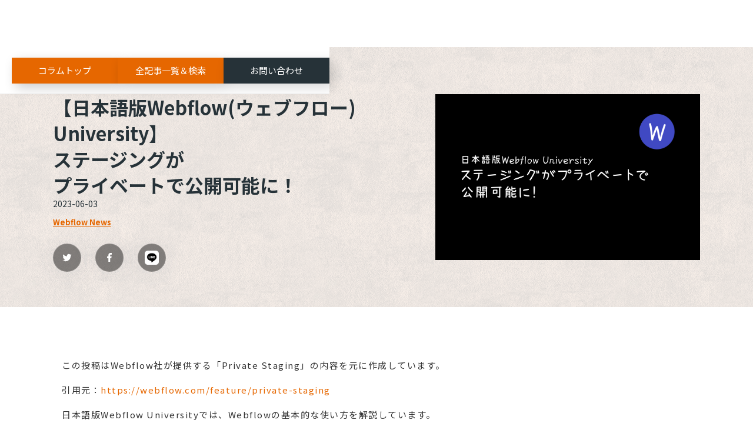

--- FILE ---
content_type: text/html
request_url: https://www.funwork2020.com/post/private-staging
body_size: 10424
content:
<!DOCTYPE html><!-- Last Published: Tue Nov 11 2025 04:27:54 GMT+0000 (Coordinated Universal Time) --><html data-wf-domain="www.funwork2020.com" data-wf-page="659f97af44a6794fc98dfe2b" data-wf-site="5fa656a1af64f31f8cd41867" lang="ja" data-wf-collection="659f97af44a6794fc98dfe73" data-wf-item-slug="private-staging"><head><meta charset="utf-8"/><title>【日本語版Webflow(ウェブフロー) University】 ステージングが プライベートで公開可能に！ | Sitefun | Funwork</title><meta content="ステージングがプライベートで公開可能に！ | Webflow(ウェブフロー)の基本的な使い方を分かりやすく日本語で解説します。この記事では、Webflowのステージングをプライベートで公開する方法を紹介しています。Webflowでステージングをプライベートにしたい！、という方にぜひ見ていただきたい内容になっています。" name="description"/><meta content="【日本語版Webflow(ウェブフロー) University】 ステージングが プライベートで公開可能に！ | Sitefun | Funwork" property="og:title"/><meta content="ステージングがプライベートで公開可能に！ | Webflow(ウェブフロー)の基本的な使い方を分かりやすく日本語で解説します。この記事では、Webflowのステージングをプライベートで公開する方法を紹介しています。Webflowでステージングをプライベートにしたい！、という方にぜひ見ていただきたい内容になっています。" property="og:description"/><meta content="https://cdn.prod.website-files.com/5ffc142379487efdb0e5c552/647c33919672c7df7a1ec590_%E3%82%B5%E3%83%A0%E3%83%8D%E3%82%A4%E3%83%AB.png" property="og:image"/><meta content="【日本語版Webflow(ウェブフロー) University】 ステージングが プライベートで公開可能に！ | Sitefun | Funwork" property="twitter:title"/><meta content="ステージングがプライベートで公開可能に！ | Webflow(ウェブフロー)の基本的な使い方を分かりやすく日本語で解説します。この記事では、Webflowのステージングをプライベートで公開する方法を紹介しています。Webflowでステージングをプライベートにしたい！、という方にぜひ見ていただきたい内容になっています。" property="twitter:description"/><meta content="https://cdn.prod.website-files.com/5ffc142379487efdb0e5c552/647c33919672c7df7a1ec590_%E3%82%B5%E3%83%A0%E3%83%8D%E3%82%A4%E3%83%AB.png" property="twitter:image"/><meta property="og:type" content="website"/><meta content="summary_large_image" name="twitter:card"/><meta content="width=device-width, initial-scale=1" name="viewport"/><link href="https://cdn.prod.website-files.com/5fa656a1af64f31f8cd41867/css/funwork2020.shared.cb63f2154.min.css" rel="stylesheet" type="text/css"/><link href="https://fonts.googleapis.com" rel="preconnect"/><link href="https://fonts.gstatic.com" rel="preconnect" crossorigin="anonymous"/><script src="https://ajax.googleapis.com/ajax/libs/webfont/1.6.26/webfont.js" type="text/javascript"></script><script type="text/javascript">WebFont.load({  google: {    families: ["Great Vibes:400","Rubik:500,700","Red Hat Display:700","Palanquin:100,200,300,regular,500,600,700:latin,latin-ext","Noto Sans JP:200,300,regular,500,600,700:japanese,latin"]  }});</script><script type="text/javascript">!function(o,c){var n=c.documentElement,t=" w-mod-";n.className+=t+"js",("ontouchstart"in o||o.DocumentTouch&&c instanceof DocumentTouch)&&(n.className+=t+"touch")}(window,document);</script><link href="https://cdn.prod.website-files.com/5fa656a1af64f31f8cd41867/5ff7d781bd713501492bb60f_favicon%20(1).ico" rel="shortcut icon" type="image/x-icon"/><link href="https://cdn.prod.website-files.com/5fa656a1af64f31f8cd41867/5ff7d9513693b42c92466aaa_FunworkWeb%E3%82%AF%E3%83%AA%E3%83%83%E3%83%95%E3%82%9A.ico" rel="apple-touch-icon"/><script type="application/ld+json">
{
  "@context": "https://schema.org",
  "@type": "BlogPosting",
  "headline": "【日本語版Webflow(ウェブフロー) University】
ステージングが
プライベートで公開可能に！",
  "name": "ステージングがプライベートで公開可能に！",
  "description": "Webflow(ウェブフロー)の基本的な使い方を分かりやすく日本語で解説します。この記事では、Webflowのステージングをプライベートで公開する方法を紹介しています。Webflowでステージングをプライベートにしたい！、という方にぜひ見ていただきたい内容になっています。",
  "url": "/post",
  "inLanguage": "ja",
  "datePublished": "2024-11-20T07:15:18.264Z",
  "dateModified": "2024-11-20T07:15:18.264Z",
  "image": {
    "@type": "ImageObject",
    "url": "https://cdn.prod.website-files.com/5ffc142379487efdb0e5c552/647c33919672c7df7a1ec590_%E3%82%B5%E3%83%A0%E3%83%8D%E3%82%A4%E3%83%AB.png"
  },
  "keywords": "ステージング チームメンバー アクセス アクセス権 プライベート プライベート公開",
  "articleSection": "Webflow",
  "publisher": {
    "@type": "Organization",
    "name": "Funwork株式会社",
    "logo": {
      "@type": "ImageObject",
      "url": "https://www.funwork2020.com/"
    }
  },
  "mainEntityOfPage": {
    "@type": "WebPage",
    "@id": "/post"
  }
}
</script><script src="https://www.google.com/recaptcha/api.js" type="text/javascript"></script><!-- Google Tag Manager -->
<script>(function(w,d,s,l,i){w[l]=w[l]||[];w[l].push({'gtm.start':
new Date().getTime(),event:'gtm.js'});var f=d.getElementsByTagName(s)[0],
j=d.createElement(s),dl=l!='dataLayer'?'&l='+l:'';j.async=true;j.src=
'https://www.googletagmanager.com/gtm.js?id='+i+dl;f.parentNode.insertBefore(j,f);
})(window,document,'script','dataLayer','GTM-PGF2R4TS');</script>
<!-- End Google Tag Manager -->

<!-- [Attributes by Finsweet] Social Share -->
<script defer src="https://cdn.jsdelivr.net/npm/@finsweet/attributes-socialshare@1/socialshare.js"></script>

<meta name="google-site-verification" content="xBHlWJ1RnpvUI6D1_SEX1jnibvO6Neop5hWDHFh7P1I" />
<link rel="stylesheet" href="https://cdnjs.cloudflare.com/ajax/libs/prism/1.29.0/themes/prism-okaidia.min.css"/>
<link rel="stylesheet" href="https://cdnjs.cloudflare.com/ajax/libs/prism/1.29.0/plugins/line-numbers/prism-line-numbers.min.css" />
<style>
a {
  word-break: break-all;
}
 *:focus {
outline: none;
}
.copy-to-clipboard-button {
  color: #fff;
  text-align: center;
  text-transform: uppercase;
  background-color: #2aa8ff;
  border-radius: 25px;
  justify-content: center;
  align-items: center;
  padding: 9px 15px;
  font-weight: 400;
  line-height: 100%;
  transition: background-color .2s ease-in-out;
  display: flex;

}

.copy-to-clipboard-button:hover {
  background-color: #1991e4;
}

.code-toolbar{
    margin-left: 15px;
    margin-right: 15px;
  }
  
table {
    background: #ccc;
    border-collapse: separate;
    border-spacing: 1px;
    line-height: 2em;
    margin-left: 15px;
    margin-right: 15px;
  }


table thead {
    background: #e9ebed
}

table tbody tr {
    background: #fff
}

table tbody tr:nth-child(2n) {
    background: #f5f7f9
}

table td,
table th {
    padding: 4px 10px
}

@media(max-width: 920px) {

    table td,
    table th {
        padding: 2px 4px
    }
}
</style>
<!-- [Attributes by Finsweet] Social Share -->
<script defer src="https://cdn.jsdelivr.net/npm/@finsweet/attributes-socialshare@1/socialshare.js"></script>

<!-- [Attributes by Finsweet] Table of Contents 
<script defer src="https://cdn.jsdelivr.net/npm/@finsweet/attributes-toc@1/toc.js"></script>-->

<style>
#toc ul {
padding: 0px;
}
</style></head><body class="body-2"><div data-collapse="medium" data-animation="default" data-duration="400" data-easing="ease" data-easing2="ease" role="banner" class="navbar-blog w-nav"><section class="container-blog nav"><a href="/" target="_blank" class="brand-3 w-nav-brand"></a><nav role="navigation" class="w-nav-menu"><div class="nav-menu_blog"><a href="/blog" class="button-3 w-button">コラムトップ</a><a href="/blog-all" class="button-3 w-button">全記事一覧＆検索</a><a href="/contact" target="_blank" class="button-2 w-button">お問い合わせ</a></div></nav><div class="menu-button-2 w-nav-button"><div class="icon-2 w-icon-nav-menu"></div></div></section></div><div class="hero-blog"><div class="post"><div class="flex-2"><div class="blog-top-content"><div class="breadcrumb"><a href="/blog-all" class="bc-link">ALL</a><div class="bg-line"></div><a href="https://www.funwork2020.com/blog-all?category=Webflow" class="bc-link">Webflow</a><div class="bg-line"></div><div class="bc-text">ステージングがプライベートで公開可能に！</div></div><h1 class="blog-heading">【日本語版Webflow(ウェブフロー) University】
ステージングが
プライベートで公開可能に！</h1><div class="date">2023-06-03</div><div class="collection-list-wrapper-2 w-dyn-list"><div role="list" class="tag-grid w-dyn-items"><div role="listitem" class="w-dyn-item"><a href="https://www.funwork2020.com/blog-all?tags=Webflow+News" class="tag-block w-inline-block"><div class="tag-text">Webflow News</div></a></div></div></div><div class="social-circle-row"><a fs-socialshare-element="Twitter" href="#" class="social-circle w-inline-block"><div class="social-svg-icon w-embed"><svg width="24" height="24" viewBox="0 0 24 24" fill="currentColor" xmlns="http://www.w3.org/2000/svg">
<path d="M19.6212 7.24219C19.0487 7.49546 18.4415 7.66179 17.8197 7.73569C18.475 7.34376 18.9655 6.72695 19.1997 6.00019C18.5847 6.36619 17.9105 6.62269 17.2077 6.76144C16.7357 6.25637 16.11 5.92141 15.428 5.80863C14.7459 5.69584 14.0457 5.81156 13.4362 6.13778C12.8267 6.464 12.342 6.98245 12.0576 7.61253C11.7731 8.24262 11.7048 8.94902 11.8632 9.62194C10.6161 9.55943 9.39598 9.23533 8.2822 8.67069C7.16842 8.10604 6.18583 7.31347 5.39823 6.34444C5.11945 6.82328 4.97295 7.36761 4.97373 7.92169C4.97373 9.00919 5.52723 9.96994 6.36873 10.5324C5.87074 10.5168 5.38371 10.3823 4.94823 10.1402V10.1792C4.94838 10.9035 5.19901 11.6054 5.65762 12.166C6.11623 12.7266 6.7546 13.1113 7.46448 13.2549C7.0022 13.3802 6.51746 13.3987 6.04698 13.3089C6.24713 13.9324 6.63724 14.4776 7.16268 14.8683C7.68812 15.259 8.32258 15.4755 8.97723 15.4877C8.32659 15.9987 7.58162 16.3764 6.78489 16.5993C5.98817 16.8222 5.15533 16.8859 4.33398 16.7867C5.76776 17.7088 7.43681 18.1983 9.14148 18.1967C14.9112 18.1967 18.0665 13.4169 18.0665 9.27169C18.0665 9.13669 18.0627 9.00019 18.0567 8.86669C18.6709 8.42281 19.2009 7.87295 19.622 7.24294L19.6212 7.24219Z" fill="currentColor"/>
</svg></div></a><a fs-socialshare-element="Facebook" href="#" class="social-circle w-inline-block"><div class="social-svg-icon w-embed"><svg width="24" height="24" viewBox="0 0 24 24" fill="currentColor" xmlns="http://www.w3.org/2000/svg">
<path d="M13.25 12.625H15.125L15.875 9.625H13.25V8.125C13.25 7.3525 13.25 6.625 14.75 6.625H15.875V4.105C15.6305 4.07275 14.7072 4 13.7322 4C11.696 4 10.25 5.24275 10.25 7.525V9.625H8V12.625H10.25V19H13.25V12.625Z" fill="currentColor"/>
</svg></div></a><a id="line-link" href="https://social-plugins.line.me/lineit/share?url=" class="social-circle line w-inline-block"></a></div></div><img src="https://cdn.prod.website-files.com/5ffc142379487efdb0e5c552/647c33919672c7df7a1ec590_%E3%82%B5%E3%83%A0%E3%83%8D%E3%82%A4%E3%83%AB.png" loading="lazy" style="background-image:url(&quot;https://cdn.prod.website-files.com/5ffc142379487efdb0e5c552/647c33919672c7df7a1ec590_%E3%82%B5%E3%83%A0%E3%83%8D%E3%82%A4%E3%83%AB.png&quot;)" alt="" sizes="100vw" srcset="https://cdn.prod.website-files.com/5ffc142379487efdb0e5c552/647c33919672c7df7a1ec590_%E3%82%B5%E3%83%A0%E3%83%8D%E3%82%A4%E3%83%AB-p-500.png 500w, https://cdn.prod.website-files.com/5ffc142379487efdb0e5c552/647c33919672c7df7a1ec590_%E3%82%B5%E3%83%A0%E3%83%8D%E3%82%A4%E3%83%AB-p-800.png 800w, https://cdn.prod.website-files.com/5ffc142379487efdb0e5c552/647c33919672c7df7a1ec590_%E3%82%B5%E3%83%A0%E3%83%8D%E3%82%A4%E3%83%AB-p-1080.png 1080w, https://cdn.prod.website-files.com/5ffc142379487efdb0e5c552/647c33919672c7df7a1ec590_%E3%82%B5%E3%83%A0%E3%83%8D%E3%82%A4%E3%83%AB.png 1280w" class="image-24"/></div></div></div><div class="section-blog-2"><div class="bl_index hide"><a id="toggleButton" href="#" class="button w-button">目次</a><div id="toc"><ul role="list"><li class="toc-h1"></li><li class="toc-h2"></li><li class="toc-h3"></li><li class="toc-h4"></li><li class="toc-h5"></li></ul></div><a id="showAllButton" href="#" class="button-2 w-button">全て表示</a></div><div class="detail_cont"><div class="anchor_area hide"><div class="anchor_cont"><div class="anchor_label"><div class="toc_ttl">目次</div></div><div class="fs-toc_link-wrapper start"><a href="#" class="fs-toc_link w-inline-block"><div fs-toc-element="link" class="anchor_txt">これはH2です</div></a><div class="fs-toc_link-wrapper"><a href="#" class="fs-toc_link w-inline-block"><div fs-toc-element="link" class="anchor_txt h3">これはH3です</div></a><div class="fs-toc_link-wrapper"><a href="#" class="fs-toc_link w-inline-block"><div fs-toc-element="link" class="anchor_txt _13px">これはH4です</div></a><div class="fs-toc_link-wrapper"><a href="#" class="fs-toc_link w-inline-block"><div fs-toc-element="link" class="anchor_txt _13px">これはH5です</div></a><div class="fs-toc_link-wrapper"><a href="#" class="fs-toc_link w-inline-block"><div fs-toc-element="link" class="anchor_txt _13px">これはH6です</div></a></div></div></div></div></div></div></div><div class="post-info local"><div class="post-outline hide"><div class="outline">目次</div><div class="toc"></div></div><div fs-toc-hideurlhash="true" fs-toc-element="contents" fs-toc-offsettop="5rem" class="richtext-blog w-richtext"><p>この投稿はWebflow社が提供する「Private Staging」の内容を元に作成しています。</p><p>引用元：<a href="https://university.webflow.com/lesson/auto-margin">https://webflow.com/feature/private-staging</a></p><p>日本語版Webflow Universityでは、Webflowの基本的な使い方を解説しています。</p><p>‍</p><p>‍</p><p>Webflowのwebflow.ioステージングリンクを自社のチームメンバーのみがアクセスできるように制限できれば便利だと思ったことはありませんか？</p><p>そンなあなたに嬉しいアップデートです！</p><p>プライベートステージングのおかげで、それが可能になりました。</p><p>プライベートステージングは、webflow.ioステージングドメインの新しいオプションで、</p><p>アクセスを自分のワークスペースにログインしているユーザーに制限することができます。</p><p>これにより、チームはサイトの変更を公開する前に、プライベートかつ安全に確認することができます。</p><p>ただしこの機能は、現在のところエンタープライズプランのお客様のみ利用可能となっています。</p><figure class="w-richtext-align-normal w-richtext-figure-type-image"><div><img src="https://cdn.prod.website-files.com/5ffc142379487efdb0e5c552/66fb35ed0249298341a4a52a_647c34c006460d1d4e684458_Group%252052.png" loading="lazy" alt="トグルをオンにすると公開範囲が限定されます。"/></div></figure><p>ステージングサイトをプライベートにするには、サイト設定で以下の手順を行います：</p><ol role="list"><li>プライベートステージングを有効にして、ワークスペースのログインメンバーやゲストのみがアクセスできるようにします。</li></ol><p>これは、今年中にリリースされるいくつかの機能の最初であり、Webflowのステージングと公開にさらなるパワーと洗練性をもたらすものです。</p><p>近日中にさらなる情報が発表されるので、お楽しみに！</p><p>‍</p></div></div></div></div><div class="banner_frame mb-40"><a id="post" href="https://webflow-lp.funwork2020.com/" target="_blank" class="lp_banner wide w-inline-block"><img src="https://cdn.prod.website-files.com/5fa656a1af64f31f8cd41867/67851f9dc483e7ae408b07b9_Funwork_LP_%E3%83%90%E3%83%8A%E3%83%BC.avif" loading="lazy" alt="" class="banner_flex"/><img src="https://cdn.prod.website-files.com/5fa656a1af64f31f8cd41867/67851efd149af8a7ff6ad3bb_Funwork_LP_%E3%83%90%E3%83%8A%E3%83%BC_sp.avif" loading="lazy" alt="" class="banner_flex_sp"/></a></div><div class="section-2"><div class="post"><div class="heading-wrapper"><div class="line-wrap"><h2 class="heading-19">関連する記事</h2><div class="line"></div></div><div class="dark-line"></div></div><div class="w-dyn-list"><div data-w-id="afad2034-5c8a-4e21-36e2-bdde71c7c217" style="opacity:0" role="list" class="latest-collection w-dyn-items"><div id="w-node-afad2034-5c8a-4e21-36e2-bdde71c7c218-c98dfe2b" role="listitem" class="w-dyn-item"><a style="background-image:url(&quot;https://cdn.prod.website-files.com/5ffc142379487efdb0e5c552/694a2617f22210431002235b_Analyze%20%26%20Optimize%20%E3%81%AB%E3%80%8CPage%20View%20Goals%E3%80%8D%E3%81%8B%E3%82%99%E8%BF%BD%E5%8A%A0%E3%81%95%E3%82%8C%E3%81%BE%E3%81%97%E3%81%9F%EF%BC%81.webp&quot;)" href="#" class="latest-img w-inline-block"><div class="category-image">Webflow</div></a><a href="/post/page-view-goals-in-analyze-optimize" class="latest-text-link">Analyze &amp; Optimize に「Page View Goals」が追加されました！</a></div><div id="w-node-afad2034-5c8a-4e21-36e2-bdde71c7c218-c98dfe2b" role="listitem" class="w-dyn-item"><a style="background-image:url(&quot;https://cdn.prod.website-files.com/5ffc142379487efdb0e5c552/6944e8df0aa44d39a9269bdc_%E3%82%B3%E3%83%BC%E3%83%88%E3%82%99%E3%82%B3%E3%83%B3%E3%83%9B%E3%82%9A%E3%83%BC%E3%83%8D%E3%83%B3%E3%83%88%E3%81%AE%E3%82%BB%E3%83%83%E3%83%88%E3%82%A2%E3%83%83%E3%83%95%E3%82%9A%E3%81%8B%E3%82%99%E3%82%88%E3%82%8A%E7%B0%A1%E5%8D%98%E3%81%AB%E3%81%AA%E3%82%8A%E3%81%BE%E3%81%97%E3%81%9F%EF%BC%81.webp&quot;)" href="#" class="latest-img w-inline-block"><div class="category-image">Webflow</div></a><a href="/post/easier-setup-and-better-performance-for-code-components" class="latest-text-link">コードコンポーネントのセットアップがより簡単になりました！</a></div><div id="w-node-afad2034-5c8a-4e21-36e2-bdde71c7c218-c98dfe2b" role="listitem" class="w-dyn-item"><a style="background-image:url(&quot;https://cdn.prod.website-files.com/5ffc142379487efdb0e5c552/6944bfc508740679de9ab7ad_%E3%82%A2%E3%82%AF%E3%83%86%E3%82%A3%E3%83%95%E3%82%99%E3%81%AA%E8%A8%80%E8%AA%9E%E3%82%84%E5%9C%B0%E5%9F%9F%E3%81%AB%E5%BF%9C%E3%81%97%E3%82%99%E3%81%A6%E3%80%81%E3%83%AD%E3%82%B1%E3%83%BC%E3%83%AB%E3%82%B9%E3%82%A4%E3%83%83%E3%83%81%E3%83%A3%E3%83%BC%E3%81%8B%E3%82%99%E8%87%AA%E5%8B%95%E7%9A%84%E3%81%AB%E6%9B%B4%E6%96%B0%E3%81%95%E3%82%8C%E3%82%8B%E3%82%88%E3%81%86%E3%81%AB%E3%81%AA%E3%82%8A%E3%81%BE%E3%81%97%E3%81%9F%EF%BC%81.webp&quot;)" href="#" class="latest-img w-inline-block"><div class="category-image">Webflow</div></a><a href="/post/upgrade-your-locale-switcher-with-locale-data-bindings" class="latest-text-link">アクティブな言語や地域に応じて、ロケールスイッチャーが自動的に更新されるようになりました！</a></div><div id="w-node-afad2034-5c8a-4e21-36e2-bdde71c7c218-c98dfe2b" role="listitem" class="w-dyn-item"><a style="background-image:url(&quot;https://cdn.prod.website-files.com/5ffc142379487efdb0e5c552/6940b4d9e32a9289895beed1_Webflow%20Analyze%20%E3%81%AB%E3%80%8C%E3%82%AA%E3%83%BC%E3%83%86%E3%82%99%E3%82%A3%E3%82%A8%E3%83%B3%E3%82%B9%E3%83%AC%E3%83%9B%E3%82%9A%E3%83%BC%E3%83%88%E3%80%8D%E3%81%A8%E3%80%8C%E3%83%98%E3%82%9A%E3%83%BC%E3%82%B7%E3%82%99%E6%BB%9E%E5%9C%A8%E6%99%82%E9%96%93%E3%80%8D%E5%88%86%E6%9E%90%E3%81%8B%E3%82%99%E8%BF%BD%E5%8A%A0%E3%81%95%E3%82%8C%E3%81%BE%E3%81%97%E3%81%9F%EF%BC%81%E3%81%AE%E3%82%B3%E3%83%92%E3%82%9A%E3%83%BC.webp&quot;)" href="#" class="latest-img w-inline-block"><div class="category-image">Webflow</div></a><a href="/post/new-action-types-in-interactions-with-gsap-lottie-set" class="latest-text-link">GSAPのインタラクションに新しいアクションタイプLottie &amp; Setが登場しました！</a></div><div id="w-node-afad2034-5c8a-4e21-36e2-bdde71c7c218-c98dfe2b" role="listitem" class="w-dyn-item"><a style="background-image:url(&quot;https://cdn.prod.website-files.com/5ffc142379487efdb0e5c552/693bb13d84f2e5133056a245_Webflow%20Analyze%20%E3%81%AB%E3%80%8C%E3%82%AA%E3%83%BC%E3%83%86%E3%82%99%E3%82%A3%E3%82%A8%E3%83%B3%E3%82%B9%E3%83%AC%E3%83%9B%E3%82%9A%E3%83%BC%E3%83%88%E3%80%8D%E3%81%A8%E3%80%8C%E3%83%98%E3%82%9A%E3%83%BC%E3%82%B7%E3%82%99%E6%BB%9E%E5%9C%A8%E6%99%82%E9%96%93%E3%80%8D%E5%88%86%E6%9E%90%E3%81%8B%E3%82%99%E8%BF%BD%E5%8A%A0%E3%81%95%E3%82%8C%E3%81%BE%E3%81%97%E3%81%9F%EF%BC%81.webp&quot;)" href="#" class="latest-img w-inline-block"><div class="category-image">Webflow</div></a><a href="/post/audience-reporting-and-time-on-page-analytics-in-webflow-analyze" class="latest-text-link">Webflow Analyzeにオーディエンスレポートとページ滞在時間分析が追加されました！</a></div><div id="w-node-afad2034-5c8a-4e21-36e2-bdde71c7c218-c98dfe2b" role="listitem" class="w-dyn-item"><a style="background-image:url(&quot;https://cdn.prod.website-files.com/5ffc142379487efdb0e5c552/693ba6f665a80b909682e4f0_%E4%BD%9C%E6%A5%AD%E4%B8%AD%E3%81%AE%E3%82%AD%E3%83%A3%E3%83%B3%E3%83%8F%E3%82%99%E3%82%B9%E4%B8%8A%E3%81%A6%E3%82%99%E3%82%B3%E3%83%A1%E3%83%B3%E3%83%88%E3%82%92%E7%9B%B4%E6%8E%A5%E7%A2%BA%E8%AA%8D%E3%83%BB%E6%93%8D%E4%BD%9C%E3%81%A6%E3%82%99%E3%81%8D%E3%82%8B%E3%82%88%E3%81%86%E3%81%AB%E3%81%AA%E3%82%8A%E3%81%BE%E3%81%97%E3%81%9F%EF%BC%81%E3%81%AE%E3%82%B3%E3%83%92%E3%82%9A%E3%83%BC%E3%81%AE%E3%82%B3%E3%83%92%E3%82%9A%E3%83%BC.webp&quot;)" href="#" class="latest-img w-inline-block"><div class="category-image">Webflow</div></a><a href="/post/a-faster-way-to-find-add-and-manage-locales" class="latest-text-link">アップデートされたコンテキストバーにより、ロケール管理が直感的かつ効率的になりました！</a></div></div></div></div></div><div class="section-2"><div class="post"><div class="heading-wrapper"><div class="line-wrap"><h2 class="heading-20">タグ別で記事を見る</h2><div class="line"></div></div><div class="dark-line"></div></div><div class="w-dyn-list"><div role="list" class="collection-list-2 w-dyn-items"><div role="listitem" class="collection-item-3 w-dyn-item"><a href="https://www.funwork2020.com/blog-all?tags=%E3%83%87%E3%82%B6%E3%82%A4%E3%83%B3%E3%83%BB%E8%A8%AD%E8%A8%88" class="category-box w-inline-block"><div class="top-category">デザイン・設計</div></a></div><div role="listitem" class="collection-item-3 w-dyn-item"><a href="https://www.funwork2020.com/blog-all?tags=Webflow+News" class="category-box w-inline-block"><div class="top-category">Webflow News</div></a></div><div role="listitem" class="collection-item-3 w-dyn-item"><a href="https://www.funwork2020.com/blog-all?tags=Webflow+%E5%BF%9C%E7%94%A8%E7%B7%A8" class="category-box w-inline-block"><div class="top-category">Webflow 応用編</div></a></div><div role="listitem" class="collection-item-3 w-dyn-item"><a href="https://www.funwork2020.com/blog-all?tags=Webflow%E3%83%97%E3%83%AD%E3%82%B8%E3%82%A7%E3%82%AF%E3%83%88%E3%82%B9%E3%83%88%E3%83%BC%E3%83%AA%E3%83%BC" class="category-box w-inline-block"><div class="top-category">Webflowプロジェクトストーリー</div></a></div><div role="listitem" class="collection-item-3 w-dyn-item"><a href="https://www.funwork2020.com/blog-all?tags=Webflow%E3%83%99%E3%82%B9%E3%83%88%E3%83%97%E3%83%A9%E3%82%AF%E3%83%86%E3%82%A3%E3%82%B9" class="category-box w-inline-block"><div class="top-category">Webflowベストプラクティス</div></a></div><div role="listitem" class="collection-item-3 w-dyn-item"><a href="https://www.funwork2020.com/blog-all?tags=%E7%B0%A1%E5%8D%98%E6%9B%B4%E6%96%B0%E3%83%84%E3%83%BC%E3%83%AB%28Editor%29" class="category-box w-inline-block"><div class="top-category">簡単更新ツール(Editor)</div></a></div><div role="listitem" class="collection-item-3 w-dyn-item"><a href="https://www.funwork2020.com/blog-all?tags=Webflow+%E5%9F%BA%E7%A4%8E%E7%B7%A8" class="category-box w-inline-block"><div class="top-category">Webflow 基礎編</div></a></div><div role="listitem" class="collection-item-3 w-dyn-item"><a href="https://www.funwork2020.com/blog-all?tags=%E4%BA%BA%E6%B0%97%E8%A8%98%E4%BA%8B" class="category-box w-inline-block"><div class="top-category">人気記事</div></a></div></div></div></div></div><div id="commpany_page" class="company blog"><div class="div__center"><div data-w-id="1d81a610-a2f9-a7fc-2fcc-5c0d9e26d388" class="div-block-5"><div class="information"><h2 class="heading-11"><span class="text-span-48">Webサイト制作 × webマーケティング支援はFunworkへ<br/>お気軽にご相談ください！</span></h2></div><div class="columns-2 w-row"><div class="column-3 w-col w-col-7"><div><h3 class="information_heading">Information</h3><div class="w-layout-grid grid-6"><div><div class="information_div-block_left"><p class="paragraph-2">会社名</p></div></div><div id="w-node-_1d81a610-a2f9-a7fc-2fcc-5c0d9e26d393-9e26d388" class="div-block-6"><div class="information_div-block_right"><p class="paragraph-2">Funwork株式会社</p></div></div><div id="w-node-_1d81a610-a2f9-a7fc-2fcc-5c0d9e26d397-9e26d388"><div class="information_div-block_left"><p class="paragraph-2">所在地</p></div></div><div id="w-node-_1d81a610-a2f9-a7fc-2fcc-5c0d9e26d39b-9e26d388" class="div-block-6"><div class="information_div-block_right"><p class="paragraph-2">東京都千代田区東神田3-4-12</p></div></div><div id="w-node-_1d81a610-a2f9-a7fc-2fcc-5c0d9e26d39f-9e26d388"><div class="information_div-block_left"><p class="paragraph-2">代表者</p></div></div><div id="w-node-_1d81a610-a2f9-a7fc-2fcc-5c0d9e26d3a3-9e26d388" class="div-block-6"><div class="information_div-block_right"><p class="paragraph-2">堀尾　尭史</p></div></div><div id="w-node-_1d81a610-a2f9-a7fc-2fcc-5c0d9e26d3a7-9e26d388"><div class="information_div-block_left"><p class="paragraph-2">電話番号</p></div></div><div id="w-node-c70b9399-0eae-0638-e44d-39f6be6023e5-9e26d388"><div class="information_div-block_left"><p class="paragraph-2">メール</p></div></div><div id="w-node-_1d81a610-a2f9-a7fc-2fcc-5c0d9e26d3ab-9e26d388" class="div-block-6"><div class="information_div-block_right"><p class="paragraph-2">03-5809-2979</p></div></div><div id="w-node-_6ca198ae-7ce2-4620-7dba-7158d1d591b7-9e26d388" class="div-block-6"><div class="information_div-block_right"><p class="paragraph-2">backoffice@funwork2020.com</p></div></div><div id="w-node-_1e0bc90a-1418-d7da-041b-61e4e0ed48de-9e26d388"><div class="information_div-block_left"><p class="paragraph-2">URL</p></div></div><div id="w-node-_9dd19138-70a0-a154-9094-6e669b52ec4a-9e26d388" class="div-block-6"><div class="information_div-block_right"><p class="paragraph-2"><a href="/"><strong>https://www.funwork2020.com/</strong></a></p></div></div><div id="w-node-_1d81a610-a2f9-a7fc-2fcc-5c0d9e26d3af-9e26d388"><div class="information_div-block_left"><p class="paragraph-2">設立日</p></div></div><div id="w-node-_1d81a610-a2f9-a7fc-2fcc-5c0d9e26d3b3-9e26d388" class="div-block-6"><div class="information_div-block_right"><p class="paragraph-2">2020年5月18日</p></div></div><div id="w-node-_1d81a610-a2f9-a7fc-2fcc-5c0d9e26d3b7-9e26d388"><div class="information_div-block_left"><p class="paragraph-2">資本金</p></div></div><div id="w-node-_1d81a610-a2f9-a7fc-2fcc-5c0d9e26d3bb-9e26d388" class="div-block-6"><div class="information_div-block_right"><p class="paragraph-2">9,000,000円<br/></p></div></div><div id="w-node-_1d81a610-a2f9-a7fc-2fcc-5c0d9e26d3c0-9e26d388"><div class="information_div-block_left"><p class="paragraph-2">取引銀行</p></div></div><div id="w-node-_1d81a610-a2f9-a7fc-2fcc-5c0d9e26d3c4-9e26d388" class="div-block-6"><div class="information_div-block_right"><p class="paragraph-2">きらぼし銀行</p></div></div><div id="w-node-_3258e290-4109-6267-a485-e20bcb0d93cd-9e26d388" class="div-block-6"></div></div></div><div><h3 class="information_heading4company">事業内容</h3><div><div class="list-frame"><ul role="list" class="list-2"><li><div class="list-contents"><p class="list-paragraph">Webサイト、ITサービス受託開発</p></div></li><li><div class="list-contents"><p class="list-paragraph">マーケティングコンサル事業</p></div></li><li><div class="list-contents"><p class="list-paragraph">シェアオフィス及びコワーキングスペースの運営</p></div></li></ul></div></div></div></div><div class="column-2 w-col w-col-5"><div class="div-block-7"></div><div class="html-embed w-embed w-iframe"><iframe src="https://www.google.com/maps/embed?pb=!1m18!1m12!1m3!1d12960.722338364743!2d139.78127090000004!3d35.697173500000005!2m3!1f0!2f0!3f0!3m2!1i1024!2i768!4f13.1!3m3!1m2!1s0x0%3A0xeb51efd19a3d48e!2sFunshare!5e0!3m2!1sja!2sjp!4v1611484152763!5m2!1sja!2sjp" width="100%" height="100%" frameborder="0" style="border:0;" allowfullscreen="" aria-hidden="false" tabindex="0"></iframe></div></div></div></div></div></div><div class="section-2"><div class="post"><div class="flex-2"><div class="max-width-410"><h3 class="heading-21 mr-0"><span class="orange-span">制作のご相談、ご依頼はこちらから</span></h3></div><div class="subscribe-wrap"><a href="/contact" class="button-2 w-button">お問い合わせ</a></div></div></div></div><footer class="section-blog-2 footer-blog"><div class="post footer-blog"><div class="footer-link-block"><a href="https://webflow.com">Powered by Webflow</a></div><div><div class="small-text c">Copyright © Funwork. All rights reserved.</div></div><div><a href="/" target="_blank" class="footer-link-3">About Funwork</a></div></div></footer><script src="https://d3e54v103j8qbb.cloudfront.net/js/jquery-3.5.1.min.dc5e7f18c8.js?site=5fa656a1af64f31f8cd41867" type="text/javascript" integrity="sha256-9/aliU8dGd2tb6OSsuzixeV4y/faTqgFtohetphbbj0=" crossorigin="anonymous"></script><script src="https://cdn.prod.website-files.com/5fa656a1af64f31f8cd41867/js/funwork2020.918797d5.df85de3c2922a23d.js" type="text/javascript"></script><!-- Google Tag Manager (noscript) -->
<noscript><iframe src="https://www.googletagmanager.com/ns.html?id=GTM-PGF2R4TS"
height="0" width="0" style="display:none;visibility:hidden"></iframe></noscript>
<!-- End Google Tag Manager (noscript) -->

<script type="text/javascript" id="zsiqchat">var $zoho=$zoho || {};$zoho.salesiq = $zoho.salesiq || {widgetcode: "4f6c0d026856ecb7e511af6e1178875e5131a03b61eaec2076eb15e693de3e12", values:{},ready:function(){}};var d=document;s=d.createElement("script");s.type="text/javascript";s.id="zsiqscript";s.defer=true;s.src="https://salesiq.zoho.jp/widget";t=d.getElementsByTagName("script")[0];t.parentNode.insertBefore(s,t);</script>
<script src="https://cdnjs.cloudflare.com/ajax/libs/prism/1.29.0/prism.min.js"></script>
<script src="https://cdnjs.cloudflare.com/ajax/libs/prism/1.29.0/plugins/unescaped-markup/prism-unescaped-markup.min.js"></script>
<script src="https://cdnjs.cloudflare.com/ajax/libs/prism/1.29.0/plugins/toolbar/prism-toolbar.min.js" ></script>
<script src="https://cdnjs.cloudflare.com/ajax/libs/prism/1.29.0/plugins/copy-to-clipboard/prism-copy-to-clipboard.min.js"></script>
<script src="https://cdnjs.cloudflare.com/ajax/libs/prism/1.29.0/plugins/line-numbers/prism-line-numbers.min.js"></script>


<!-- mouseflow Tag -->
<script type="text/javascript">
  window._mfq = window._mfq || [];
  (function() {
    var mf = document.createElement("script");
    mf.type = "text/javascript"; mf.defer = true;
    mf.src = "//cdn.mouseflow.com/projects/807e49f0-70e6-4953-bcb5-c47d7771e2fa.js";
    document.getElementsByTagName("head")[0].appendChild(mf);
  })();
</script>
<!-- End mouseflow Tag --><script>
  document.addEventListener('DOMContentLoaded', () => {
    /** 任意セレクタを Microlink カードに置換 */
    microlink('.link-preview', {
      size: 'large',   // small / normal / large
      lazy: true       // ビューポート内で初回ロード
    })
  })
</script>


<script>
  // Lineで共有のURL追加
  // 現在のページURLを取得し変数に格納
  var PageUrl = window.location.href;

  // IDから<a>要素を取得する
  var LinkTag = document.getElementById("line-link");

  // <a>要素のhref属性に現在のURLを設定
  LinkTag .href = "https://social-plugins.line.me/lineit/share?url=" + PageUrl ;
</script>

<!--目次 [Table of Contents library]　created by ous.llc -->
<script src="https://cdn.jsdelivr.net/gh/ousllc/webflow-tableofcontents@v1.1.4/dist/tableofcontents.min.js"></script>
<script>
  const toc = new Toc(
    ".richtext-blog",
    "#toc",
    {
      h1: [],
      h2: ["h2-2","h2-3","h2-4","h2-5"],
      h3: [],
      h4: [],
      h5: [],
      h6: [],
    },
    {
      offsetTop: 100,
      duration: 500,
      maxItems: 2, // 最大表示項目数
      classes: {
        h1: "toc-h1",
        h2: "toc-h2",
        h3: "toc-h3",
        h4: "toc-h4",
        h5: "toc-h5",
        h6: "toc-h6",
      },
      showAll: { enabled: true, id: "showAllButton" },
      toggleButton: { enabled: true, id: "toggleButton" },
      includeHeadings: ['h2','h3'] // h2 h3 のみを目次に含める
    }
  );

  toc.initialize();
</script></body></html>

--- FILE ---
content_type: text/css
request_url: https://cdn.prod.website-files.com/5fa656a1af64f31f8cd41867/css/funwork2020.shared.cb63f2154.min.css
body_size: 42764
content:
html{-webkit-text-size-adjust:100%;-ms-text-size-adjust:100%;font-family:sans-serif}body{margin:0}article,aside,details,figcaption,figure,footer,header,hgroup,main,menu,nav,section,summary{display:block}audio,canvas,progress,video{vertical-align:baseline;display:inline-block}audio:not([controls]){height:0;display:none}[hidden],template{display:none}a{background-color:#0000}a:active,a:hover{outline:0}abbr[title]{border-bottom:1px dotted}b,strong{font-weight:700}dfn{font-style:italic}h1{margin:.67em 0;font-size:2em}mark{color:#000;background:#ff0}small{font-size:80%}sub,sup{vertical-align:baseline;font-size:75%;line-height:0;position:relative}sup{top:-.5em}sub{bottom:-.25em}img{border:0}svg:not(:root){overflow:hidden}hr{box-sizing:content-box;height:0}pre{overflow:auto}code,kbd,pre,samp{font-family:monospace;font-size:1em}button,input,optgroup,select,textarea{color:inherit;font:inherit;margin:0}button{overflow:visible}button,select{text-transform:none}button,html input[type=button],input[type=reset]{-webkit-appearance:button;cursor:pointer}button[disabled],html input[disabled]{cursor:default}button::-moz-focus-inner,input::-moz-focus-inner{border:0;padding:0}input{line-height:normal}input[type=checkbox],input[type=radio]{box-sizing:border-box;padding:0}input[type=number]::-webkit-inner-spin-button,input[type=number]::-webkit-outer-spin-button{height:auto}input[type=search]{-webkit-appearance:none}input[type=search]::-webkit-search-cancel-button,input[type=search]::-webkit-search-decoration{-webkit-appearance:none}legend{border:0;padding:0}textarea{overflow:auto}optgroup{font-weight:700}table{border-collapse:collapse;border-spacing:0}td,th{padding:0}@font-face{font-family:webflow-icons;src:url([data-uri])format("truetype");font-weight:400;font-style:normal}[class^=w-icon-],[class*=\ w-icon-]{speak:none;font-variant:normal;text-transform:none;-webkit-font-smoothing:antialiased;-moz-osx-font-smoothing:grayscale;font-style:normal;font-weight:400;line-height:1;font-family:webflow-icons!important}.w-icon-slider-right:before{content:""}.w-icon-slider-left:before{content:""}.w-icon-nav-menu:before{content:""}.w-icon-arrow-down:before,.w-icon-dropdown-toggle:before{content:""}.w-icon-file-upload-remove:before{content:""}.w-icon-file-upload-icon:before{content:""}*{box-sizing:border-box}html{height:100%}body{color:#333;background-color:#fff;min-height:100%;margin:0;font-family:Arial,sans-serif;font-size:14px;line-height:20px}img{vertical-align:middle;max-width:100%;display:inline-block}html.w-mod-touch *{background-attachment:scroll!important}.w-block{display:block}.w-inline-block{max-width:100%;display:inline-block}.w-clearfix:before,.w-clearfix:after{content:" ";grid-area:1/1/2/2;display:table}.w-clearfix:after{clear:both}.w-hidden{display:none}.w-button{color:#fff;line-height:inherit;cursor:pointer;background-color:#3898ec;border:0;border-radius:0;padding:9px 15px;text-decoration:none;display:inline-block}input.w-button{-webkit-appearance:button}html[data-w-dynpage] [data-w-cloak]{color:#0000!important}.w-code-block{margin:unset}pre.w-code-block code{all:inherit}.w-optimization{display:contents}.w-webflow-badge,.w-webflow-badge>img{box-sizing:unset;width:unset;height:unset;max-height:unset;max-width:unset;min-height:unset;min-width:unset;margin:unset;padding:unset;float:unset;clear:unset;border:unset;border-radius:unset;background:unset;background-image:unset;background-position:unset;background-size:unset;background-repeat:unset;background-origin:unset;background-clip:unset;background-attachment:unset;background-color:unset;box-shadow:unset;transform:unset;direction:unset;font-family:unset;font-weight:unset;color:unset;font-size:unset;line-height:unset;font-style:unset;font-variant:unset;text-align:unset;letter-spacing:unset;-webkit-text-decoration:unset;text-decoration:unset;text-indent:unset;text-transform:unset;list-style-type:unset;text-shadow:unset;vertical-align:unset;cursor:unset;white-space:unset;word-break:unset;word-spacing:unset;word-wrap:unset;transition:unset}.w-webflow-badge{white-space:nowrap;cursor:pointer;box-shadow:0 0 0 1px #0000001a,0 1px 3px #0000001a;visibility:visible!important;opacity:1!important;z-index:2147483647!important;color:#aaadb0!important;overflow:unset!important;background-color:#fff!important;border-radius:3px!important;width:auto!important;height:auto!important;margin:0!important;padding:6px!important;font-size:12px!important;line-height:14px!important;text-decoration:none!important;display:inline-block!important;position:fixed!important;inset:auto 12px 12px auto!important;transform:none!important}.w-webflow-badge>img{position:unset;visibility:unset!important;opacity:1!important;vertical-align:middle!important;display:inline-block!important}h1,h2,h3,h4,h5,h6{margin-bottom:10px;font-weight:700}h1{margin-top:20px;font-size:38px;line-height:44px}h2{margin-top:20px;font-size:32px;line-height:36px}h3{margin-top:20px;font-size:24px;line-height:30px}h4{margin-top:10px;font-size:18px;line-height:24px}h5{margin-top:10px;font-size:14px;line-height:20px}h6{margin-top:10px;font-size:12px;line-height:18px}p{margin-top:0;margin-bottom:10px}blockquote{border-left:5px solid #e2e2e2;margin:0 0 10px;padding:10px 20px;font-size:18px;line-height:22px}figure{margin:0 0 10px}figcaption{text-align:center;margin-top:5px}ul,ol{margin-top:0;margin-bottom:10px;padding-left:40px}.w-list-unstyled{padding-left:0;list-style:none}.w-embed:before,.w-embed:after{content:" ";grid-area:1/1/2/2;display:table}.w-embed:after{clear:both}.w-video{width:100%;padding:0;position:relative}.w-video iframe,.w-video object,.w-video embed{border:none;width:100%;height:100%;position:absolute;top:0;left:0}fieldset{border:0;margin:0;padding:0}button,[type=button],[type=reset]{cursor:pointer;-webkit-appearance:button;border:0}.w-form{margin:0 0 15px}.w-form-done{text-align:center;background-color:#ddd;padding:20px;display:none}.w-form-fail{background-color:#ffdede;margin-top:10px;padding:10px;display:none}label{margin-bottom:5px;font-weight:700;display:block}.w-input,.w-select{color:#333;vertical-align:middle;background-color:#fff;border:1px solid #ccc;width:100%;height:38px;margin-bottom:10px;padding:8px 12px;font-size:14px;line-height:1.42857;display:block}.w-input::placeholder,.w-select::placeholder{color:#999}.w-input:focus,.w-select:focus{border-color:#3898ec;outline:0}.w-input[disabled],.w-select[disabled],.w-input[readonly],.w-select[readonly],fieldset[disabled] .w-input,fieldset[disabled] .w-select{cursor:not-allowed}.w-input[disabled]:not(.w-input-disabled),.w-select[disabled]:not(.w-input-disabled),.w-input[readonly],.w-select[readonly],fieldset[disabled]:not(.w-input-disabled) .w-input,fieldset[disabled]:not(.w-input-disabled) .w-select{background-color:#eee}textarea.w-input,textarea.w-select{height:auto}.w-select{background-color:#f3f3f3}.w-select[multiple]{height:auto}.w-form-label{cursor:pointer;margin-bottom:0;font-weight:400;display:inline-block}.w-radio{margin-bottom:5px;padding-left:20px;display:block}.w-radio:before,.w-radio:after{content:" ";grid-area:1/1/2/2;display:table}.w-radio:after{clear:both}.w-radio-input{float:left;margin:3px 0 0 -20px;line-height:normal}.w-file-upload{margin-bottom:10px;display:block}.w-file-upload-input{opacity:0;z-index:-100;width:.1px;height:.1px;position:absolute;overflow:hidden}.w-file-upload-default,.w-file-upload-uploading,.w-file-upload-success{color:#333;display:inline-block}.w-file-upload-error{margin-top:10px;display:block}.w-file-upload-default.w-hidden,.w-file-upload-uploading.w-hidden,.w-file-upload-error.w-hidden,.w-file-upload-success.w-hidden{display:none}.w-file-upload-uploading-btn{cursor:pointer;background-color:#fafafa;border:1px solid #ccc;margin:0;padding:8px 12px;font-size:14px;font-weight:400;display:flex}.w-file-upload-file{background-color:#fafafa;border:1px solid #ccc;flex-grow:1;justify-content:space-between;margin:0;padding:8px 9px 8px 11px;display:flex}.w-file-upload-file-name{font-size:14px;font-weight:400;display:block}.w-file-remove-link{cursor:pointer;width:auto;height:auto;margin-top:3px;margin-left:10px;padding:3px;display:block}.w-icon-file-upload-remove{margin:auto;font-size:10px}.w-file-upload-error-msg{color:#ea384c;padding:2px 0;display:inline-block}.w-file-upload-info{padding:0 12px;line-height:38px;display:inline-block}.w-file-upload-label{cursor:pointer;background-color:#fafafa;border:1px solid #ccc;margin:0;padding:8px 12px;font-size:14px;font-weight:400;display:inline-block}.w-icon-file-upload-icon,.w-icon-file-upload-uploading{width:20px;margin-right:8px;display:inline-block}.w-icon-file-upload-uploading{height:20px}.w-container{max-width:940px;margin-left:auto;margin-right:auto}.w-container:before,.w-container:after{content:" ";grid-area:1/1/2/2;display:table}.w-container:after{clear:both}.w-container .w-row{margin-left:-10px;margin-right:-10px}.w-row:before,.w-row:after{content:" ";grid-area:1/1/2/2;display:table}.w-row:after{clear:both}.w-row .w-row{margin-left:0;margin-right:0}.w-col{float:left;width:100%;min-height:1px;padding-left:10px;padding-right:10px;position:relative}.w-col .w-col{padding-left:0;padding-right:0}.w-col-1{width:8.33333%}.w-col-2{width:16.6667%}.w-col-3{width:25%}.w-col-4{width:33.3333%}.w-col-5{width:41.6667%}.w-col-6{width:50%}.w-col-7{width:58.3333%}.w-col-8{width:66.6667%}.w-col-9{width:75%}.w-col-10{width:83.3333%}.w-col-11{width:91.6667%}.w-col-12{width:100%}.w-hidden-main{display:none!important}@media screen and (max-width:991px){.w-container{max-width:728px}.w-hidden-main{display:inherit!important}.w-hidden-medium{display:none!important}.w-col-medium-1{width:8.33333%}.w-col-medium-2{width:16.6667%}.w-col-medium-3{width:25%}.w-col-medium-4{width:33.3333%}.w-col-medium-5{width:41.6667%}.w-col-medium-6{width:50%}.w-col-medium-7{width:58.3333%}.w-col-medium-8{width:66.6667%}.w-col-medium-9{width:75%}.w-col-medium-10{width:83.3333%}.w-col-medium-11{width:91.6667%}.w-col-medium-12{width:100%}.w-col-stack{width:100%;left:auto;right:auto}}@media screen and (max-width:767px){.w-hidden-main,.w-hidden-medium{display:inherit!important}.w-hidden-small{display:none!important}.w-row,.w-container .w-row{margin-left:0;margin-right:0}.w-col{width:100%;left:auto;right:auto}.w-col-small-1{width:8.33333%}.w-col-small-2{width:16.6667%}.w-col-small-3{width:25%}.w-col-small-4{width:33.3333%}.w-col-small-5{width:41.6667%}.w-col-small-6{width:50%}.w-col-small-7{width:58.3333%}.w-col-small-8{width:66.6667%}.w-col-small-9{width:75%}.w-col-small-10{width:83.3333%}.w-col-small-11{width:91.6667%}.w-col-small-12{width:100%}}@media screen and (max-width:479px){.w-container{max-width:none}.w-hidden-main,.w-hidden-medium,.w-hidden-small{display:inherit!important}.w-hidden-tiny{display:none!important}.w-col{width:100%}.w-col-tiny-1{width:8.33333%}.w-col-tiny-2{width:16.6667%}.w-col-tiny-3{width:25%}.w-col-tiny-4{width:33.3333%}.w-col-tiny-5{width:41.6667%}.w-col-tiny-6{width:50%}.w-col-tiny-7{width:58.3333%}.w-col-tiny-8{width:66.6667%}.w-col-tiny-9{width:75%}.w-col-tiny-10{width:83.3333%}.w-col-tiny-11{width:91.6667%}.w-col-tiny-12{width:100%}}.w-widget{position:relative}.w-widget-map{width:100%;height:400px}.w-widget-map label{width:auto;display:inline}.w-widget-map img{max-width:inherit}.w-widget-map .gm-style-iw{text-align:center}.w-widget-map .gm-style-iw>button{display:none!important}.w-widget-twitter{overflow:hidden}.w-widget-twitter-count-shim{vertical-align:top;text-align:center;background:#fff;border:1px solid #758696;border-radius:3px;width:28px;height:20px;display:inline-block;position:relative}.w-widget-twitter-count-shim *{pointer-events:none;-webkit-user-select:none;user-select:none}.w-widget-twitter-count-shim .w-widget-twitter-count-inner{text-align:center;color:#999;font-family:serif;font-size:15px;line-height:12px;position:relative}.w-widget-twitter-count-shim .w-widget-twitter-count-clear{display:block;position:relative}.w-widget-twitter-count-shim.w--large{width:36px;height:28px}.w-widget-twitter-count-shim.w--large .w-widget-twitter-count-inner{font-size:18px;line-height:18px}.w-widget-twitter-count-shim:not(.w--vertical){margin-left:5px;margin-right:8px}.w-widget-twitter-count-shim:not(.w--vertical).w--large{margin-left:6px}.w-widget-twitter-count-shim:not(.w--vertical):before,.w-widget-twitter-count-shim:not(.w--vertical):after{content:" ";pointer-events:none;border:solid #0000;width:0;height:0;position:absolute;top:50%;left:0}.w-widget-twitter-count-shim:not(.w--vertical):before{border-width:4px;border-color:#75869600 #5d6c7b #75869600 #75869600;margin-top:-4px;margin-left:-9px}.w-widget-twitter-count-shim:not(.w--vertical).w--large:before{border-width:5px;margin-top:-5px;margin-left:-10px}.w-widget-twitter-count-shim:not(.w--vertical):after{border-width:4px;border-color:#fff0 #fff #fff0 #fff0;margin-top:-4px;margin-left:-8px}.w-widget-twitter-count-shim:not(.w--vertical).w--large:after{border-width:5px;margin-top:-5px;margin-left:-9px}.w-widget-twitter-count-shim.w--vertical{width:61px;height:33px;margin-bottom:8px}.w-widget-twitter-count-shim.w--vertical:before,.w-widget-twitter-count-shim.w--vertical:after{content:" ";pointer-events:none;border:solid #0000;width:0;height:0;position:absolute;top:100%;left:50%}.w-widget-twitter-count-shim.w--vertical:before{border-width:5px;border-color:#5d6c7b #75869600 #75869600;margin-left:-5px}.w-widget-twitter-count-shim.w--vertical:after{border-width:4px;border-color:#fff #fff0 #fff0;margin-left:-4px}.w-widget-twitter-count-shim.w--vertical .w-widget-twitter-count-inner{font-size:18px;line-height:22px}.w-widget-twitter-count-shim.w--vertical.w--large{width:76px}.w-background-video{color:#fff;height:500px;position:relative;overflow:hidden}.w-background-video>video{object-fit:cover;z-index:-100;background-position:50%;background-size:cover;width:100%;height:100%;margin:auto;position:absolute;inset:-100%}.w-background-video>video::-webkit-media-controls-start-playback-button{-webkit-appearance:none;display:none!important}.w-background-video--control{background-color:#0000;padding:0;position:absolute;bottom:1em;right:1em}.w-background-video--control>[hidden]{display:none!important}.w-slider{text-align:center;clear:both;-webkit-tap-highlight-color:#0000;tap-highlight-color:#0000;background:#ddd;height:300px;position:relative}.w-slider-mask{z-index:1;white-space:nowrap;height:100%;display:block;position:relative;left:0;right:0;overflow:hidden}.w-slide{vertical-align:top;white-space:normal;text-align:left;width:100%;height:100%;display:inline-block;position:relative}.w-slider-nav{z-index:2;text-align:center;-webkit-tap-highlight-color:#0000;tap-highlight-color:#0000;height:40px;margin:auto;padding-top:10px;position:absolute;inset:auto 0 0}.w-slider-nav.w-round>div{border-radius:100%}.w-slider-nav.w-num>div{font-size:inherit;line-height:inherit;width:auto;height:auto;padding:.2em .5em}.w-slider-nav.w-shadow>div{box-shadow:0 0 3px #3336}.w-slider-nav-invert{color:#fff}.w-slider-nav-invert>div{background-color:#2226}.w-slider-nav-invert>div.w-active{background-color:#222}.w-slider-dot{cursor:pointer;background-color:#fff6;width:1em;height:1em;margin:0 3px .5em;transition:background-color .1s,color .1s;display:inline-block;position:relative}.w-slider-dot.w-active{background-color:#fff}.w-slider-dot:focus{outline:none;box-shadow:0 0 0 2px #fff}.w-slider-dot:focus.w-active{box-shadow:none}.w-slider-arrow-left,.w-slider-arrow-right{cursor:pointer;color:#fff;-webkit-tap-highlight-color:#0000;tap-highlight-color:#0000;-webkit-user-select:none;user-select:none;width:80px;margin:auto;font-size:40px;position:absolute;inset:0;overflow:hidden}.w-slider-arrow-left [class^=w-icon-],.w-slider-arrow-right [class^=w-icon-],.w-slider-arrow-left [class*=\ w-icon-],.w-slider-arrow-right [class*=\ w-icon-]{position:absolute}.w-slider-arrow-left:focus,.w-slider-arrow-right:focus{outline:0}.w-slider-arrow-left{z-index:3;right:auto}.w-slider-arrow-right{z-index:4;left:auto}.w-icon-slider-left,.w-icon-slider-right{width:1em;height:1em;margin:auto;inset:0}.w-slider-aria-label{clip:rect(0 0 0 0);border:0;width:1px;height:1px;margin:-1px;padding:0;position:absolute;overflow:hidden}.w-slider-force-show{display:block!important}.w-dropdown{text-align:left;z-index:900;margin-left:auto;margin-right:auto;display:inline-block;position:relative}.w-dropdown-btn,.w-dropdown-toggle,.w-dropdown-link{vertical-align:top;color:#222;text-align:left;white-space:nowrap;margin-left:auto;margin-right:auto;padding:20px;text-decoration:none;position:relative}.w-dropdown-toggle{-webkit-user-select:none;user-select:none;cursor:pointer;padding-right:40px;display:inline-block}.w-dropdown-toggle:focus{outline:0}.w-icon-dropdown-toggle{width:1em;height:1em;margin:auto 20px auto auto;position:absolute;top:0;bottom:0;right:0}.w-dropdown-list{background:#ddd;min-width:100%;display:none;position:absolute}.w-dropdown-list.w--open{display:block}.w-dropdown-link{color:#222;padding:10px 20px;display:block}.w-dropdown-link.w--current{color:#0082f3}.w-dropdown-link:focus{outline:0}@media screen and (max-width:767px){.w-nav-brand{padding-left:10px}}.w-lightbox-backdrop{cursor:auto;letter-spacing:normal;text-indent:0;text-shadow:none;text-transform:none;visibility:visible;white-space:normal;word-break:normal;word-spacing:normal;word-wrap:normal;color:#fff;text-align:center;z-index:2000;opacity:0;-webkit-user-select:none;-moz-user-select:none;-webkit-tap-highlight-color:transparent;background:#000000e6;outline:0;font-family:Helvetica Neue,Helvetica,Ubuntu,Segoe UI,Verdana,sans-serif;font-size:17px;font-style:normal;font-weight:300;line-height:1.2;list-style:disc;position:fixed;inset:0;-webkit-transform:translate(0)}.w-lightbox-backdrop,.w-lightbox-container{-webkit-overflow-scrolling:touch;height:100%;overflow:auto}.w-lightbox-content{height:100vh;position:relative;overflow:hidden}.w-lightbox-view{opacity:0;width:100vw;height:100vh;position:absolute}.w-lightbox-view:before{content:"";height:100vh}.w-lightbox-group,.w-lightbox-group .w-lightbox-view,.w-lightbox-group .w-lightbox-view:before{height:86vh}.w-lightbox-frame,.w-lightbox-view:before{vertical-align:middle;display:inline-block}.w-lightbox-figure{margin:0;position:relative}.w-lightbox-group .w-lightbox-figure{cursor:pointer}.w-lightbox-img{width:auto;max-width:none;height:auto}.w-lightbox-image{float:none;max-width:100vw;max-height:100vh;display:block}.w-lightbox-group .w-lightbox-image{max-height:86vh}.w-lightbox-caption{text-align:left;text-overflow:ellipsis;white-space:nowrap;background:#0006;padding:.5em 1em;position:absolute;bottom:0;left:0;right:0;overflow:hidden}.w-lightbox-embed{width:100%;height:100%;position:absolute;inset:0}.w-lightbox-control{cursor:pointer;background-position:50%;background-repeat:no-repeat;background-size:24px;width:4em;transition:all .3s;position:absolute;top:0}.w-lightbox-left{background-image:url([data-uri]);display:none;bottom:0;left:0}.w-lightbox-right{background-image:url([data-uri]);display:none;bottom:0;right:0}.w-lightbox-close{background-image:url([data-uri]);background-size:18px;height:2.6em;right:0}.w-lightbox-strip{white-space:nowrap;padding:0 1vh;line-height:0;position:absolute;bottom:0;left:0;right:0;overflow:auto hidden}.w-lightbox-item{box-sizing:content-box;cursor:pointer;width:10vh;padding:2vh 1vh;display:inline-block;-webkit-transform:translate(0,0)}.w-lightbox-active{opacity:.3}.w-lightbox-thumbnail{background:#222;height:10vh;position:relative;overflow:hidden}.w-lightbox-thumbnail-image{position:absolute;top:0;left:0}.w-lightbox-thumbnail .w-lightbox-tall{width:100%;top:50%;transform:translateY(-50%)}.w-lightbox-thumbnail .w-lightbox-wide{height:100%;left:50%;transform:translate(-50%)}.w-lightbox-spinner{box-sizing:border-box;border:5px solid #0006;border-radius:50%;width:40px;height:40px;margin-top:-20px;margin-left:-20px;animation:.8s linear infinite spin;position:absolute;top:50%;left:50%}.w-lightbox-spinner:after{content:"";border:3px solid #0000;border-bottom-color:#fff;border-radius:50%;position:absolute;inset:-4px}.w-lightbox-hide{display:none}.w-lightbox-noscroll{overflow:hidden}@media (min-width:768px){.w-lightbox-content{height:96vh;margin-top:2vh}.w-lightbox-view,.w-lightbox-view:before{height:96vh}.w-lightbox-group,.w-lightbox-group .w-lightbox-view,.w-lightbox-group .w-lightbox-view:before{height:84vh}.w-lightbox-image{max-width:96vw;max-height:96vh}.w-lightbox-group .w-lightbox-image{max-width:82.3vw;max-height:84vh}.w-lightbox-left,.w-lightbox-right{opacity:.5;display:block}.w-lightbox-close{opacity:.8}.w-lightbox-control:hover{opacity:1}}.w-lightbox-inactive,.w-lightbox-inactive:hover{opacity:0}.w-richtext:before,.w-richtext:after{content:" ";grid-area:1/1/2/2;display:table}.w-richtext:after{clear:both}.w-richtext[contenteditable=true]:before,.w-richtext[contenteditable=true]:after{white-space:initial}.w-richtext ol,.w-richtext ul{overflow:hidden}.w-richtext .w-richtext-figure-selected.w-richtext-figure-type-video div:after,.w-richtext .w-richtext-figure-selected[data-rt-type=video] div:after,.w-richtext .w-richtext-figure-selected.w-richtext-figure-type-image div,.w-richtext .w-richtext-figure-selected[data-rt-type=image] div{outline:2px solid #2895f7}.w-richtext figure.w-richtext-figure-type-video>div:after,.w-richtext figure[data-rt-type=video]>div:after{content:"";display:none;position:absolute;inset:0}.w-richtext figure{max-width:60%;position:relative}.w-richtext figure>div:before{cursor:default!important}.w-richtext figure img{width:100%}.w-richtext figure figcaption.w-richtext-figcaption-placeholder{opacity:.6}.w-richtext figure div{color:#0000;font-size:0}.w-richtext figure.w-richtext-figure-type-image,.w-richtext figure[data-rt-type=image]{display:table}.w-richtext figure.w-richtext-figure-type-image>div,.w-richtext figure[data-rt-type=image]>div{display:inline-block}.w-richtext figure.w-richtext-figure-type-image>figcaption,.w-richtext figure[data-rt-type=image]>figcaption{caption-side:bottom;display:table-caption}.w-richtext figure.w-richtext-figure-type-video,.w-richtext figure[data-rt-type=video]{width:60%;height:0}.w-richtext figure.w-richtext-figure-type-video iframe,.w-richtext figure[data-rt-type=video] iframe{width:100%;height:100%;position:absolute;top:0;left:0}.w-richtext figure.w-richtext-figure-type-video>div,.w-richtext figure[data-rt-type=video]>div{width:100%}.w-richtext figure.w-richtext-align-center{clear:both;margin-left:auto;margin-right:auto}.w-richtext figure.w-richtext-align-center.w-richtext-figure-type-image>div,.w-richtext figure.w-richtext-align-center[data-rt-type=image]>div{max-width:100%}.w-richtext figure.w-richtext-align-normal{clear:both}.w-richtext figure.w-richtext-align-fullwidth{text-align:center;clear:both;width:100%;max-width:100%;margin-left:auto;margin-right:auto;display:block}.w-richtext figure.w-richtext-align-fullwidth>div{padding-bottom:inherit;display:inline-block}.w-richtext figure.w-richtext-align-fullwidth>figcaption{display:block}.w-richtext figure.w-richtext-align-floatleft{float:left;clear:none;margin-right:15px}.w-richtext figure.w-richtext-align-floatright{float:right;clear:none;margin-left:15px}.w-nav{z-index:1000;background:#ddd;position:relative}.w-nav:before,.w-nav:after{content:" ";grid-area:1/1/2/2;display:table}.w-nav:after{clear:both}.w-nav-brand{float:left;color:#333;text-decoration:none;position:relative}.w-nav-link{vertical-align:top;color:#222;text-align:left;margin-left:auto;margin-right:auto;padding:20px;text-decoration:none;display:inline-block;position:relative}.w-nav-link.w--current{color:#0082f3}.w-nav-menu{float:right;position:relative}[data-nav-menu-open]{text-align:center;background:#c8c8c8;min-width:200px;position:absolute;top:100%;left:0;right:0;overflow:visible;display:block!important}.w--nav-link-open{display:block;position:relative}.w-nav-overlay{width:100%;display:none;position:absolute;top:100%;left:0;right:0;overflow:hidden}.w-nav-overlay [data-nav-menu-open]{top:0}.w-nav[data-animation=over-left] .w-nav-overlay{width:auto}.w-nav[data-animation=over-left] .w-nav-overlay,.w-nav[data-animation=over-left] [data-nav-menu-open]{z-index:1;top:0;right:auto}.w-nav[data-animation=over-right] .w-nav-overlay{width:auto}.w-nav[data-animation=over-right] .w-nav-overlay,.w-nav[data-animation=over-right] [data-nav-menu-open]{z-index:1;top:0;left:auto}.w-nav-button{float:right;cursor:pointer;-webkit-tap-highlight-color:#0000;tap-highlight-color:#0000;-webkit-user-select:none;user-select:none;padding:18px;font-size:24px;display:none;position:relative}.w-nav-button:focus{outline:0}.w-nav-button.w--open{color:#fff;background-color:#c8c8c8}.w-nav[data-collapse=all] .w-nav-menu{display:none}.w-nav[data-collapse=all] .w-nav-button,.w--nav-dropdown-open,.w--nav-dropdown-toggle-open{display:block}.w--nav-dropdown-list-open{position:static}@media screen and (max-width:991px){.w-nav[data-collapse=medium] .w-nav-menu{display:none}.w-nav[data-collapse=medium] .w-nav-button{display:block}}@media screen and (max-width:767px){.w-nav[data-collapse=small] .w-nav-menu{display:none}.w-nav[data-collapse=small] .w-nav-button{display:block}.w-nav-brand{padding-left:10px}}@media screen and (max-width:479px){.w-nav[data-collapse=tiny] .w-nav-menu{display:none}.w-nav[data-collapse=tiny] .w-nav-button{display:block}}.w-tabs{position:relative}.w-tabs:before,.w-tabs:after{content:" ";grid-area:1/1/2/2;display:table}.w-tabs:after{clear:both}.w-tab-menu{position:relative}.w-tab-link{vertical-align:top;text-align:left;cursor:pointer;color:#222;background-color:#ddd;padding:9px 30px;text-decoration:none;display:inline-block;position:relative}.w-tab-link.w--current{background-color:#c8c8c8}.w-tab-link:focus{outline:0}.w-tab-content{display:block;position:relative;overflow:hidden}.w-tab-pane{display:none;position:relative}.w--tab-active{display:block}@media screen and (max-width:479px){.w-tab-link{display:block}}.w-ix-emptyfix:after{content:""}@keyframes spin{0%{transform:rotate(0)}to{transform:rotate(360deg)}}.w-dyn-empty{background-color:#ddd;padding:10px}.w-dyn-hide,.w-dyn-bind-empty,.w-condition-invisible{display:none!important}.wf-layout-layout{display:grid}:root{--highlight-orange:#ea5405;--bg-white:#fff;--p:"Noto Sans JP",sans-serif;--ttl:"Lineseedjp A Otf Bd";--bg-orange:#f46f28;--button-bg:#e66700;--bg-black（-1b1b1e）:#1b1b1e;--txt-midnight-blue:#0c0431;--text-black:#6b6b6e;--bg-gray:#f2f2f2;--gray-2（-ebebeb）:#ebebeb;--black-2（-151518）:#151518;--ttl-black:#333;--kv-h1-subttl:#dbdbdb;--kv-txt:var(--text-black);--true-black:black;--nav-bg-white:#ffffff4d;--txt-shadow-wh:#fff;--white-2（-fefefef）:#efefef;--gray-3（-929295）:#929295}.w-layout-grid{grid-row-gap:16px;grid-column-gap:16px;grid-template-rows:auto auto;grid-template-columns:1fr 1fr;grid-auto-columns:1fr;display:grid}.w-checkbox{margin-bottom:5px;padding-left:20px;display:block}.w-checkbox:before{content:" ";grid-area:1/1/2/2;display:table}.w-checkbox:after{content:" ";clear:both;grid-area:1/1/2/2;display:table}.w-checkbox-input{float:left;margin:4px 0 0 -20px;line-height:normal}.w-checkbox-input--inputType-custom{border:1px solid #ccc;border-radius:2px;width:12px;height:12px}.w-checkbox-input--inputType-custom.w--redirected-checked{background-color:#3898ec;background-image:url(https://d3e54v103j8qbb.cloudfront.net/static/custom-checkbox-checkmark.589d534424.svg);background-position:50%;background-repeat:no-repeat;background-size:cover;border-color:#3898ec}.w-checkbox-input--inputType-custom.w--redirected-focus{box-shadow:0 0 3px 1px #3898ec}.w-pagination-wrapper{flex-wrap:wrap;justify-content:center;display:flex}.w-pagination-previous,.w-pagination-next{color:#333;background-color:#fafafa;border:1px solid #ccc;border-radius:2px;margin-left:10px;margin-right:10px;padding:9px 20px;font-size:14px;display:block}.w-page-count{text-align:center;width:100%;margin-top:20px}.w-form-formrecaptcha{margin-bottom:8px}.w-pagination-previous-icon{margin-right:4px}.w-pagination-next-icon{margin-left:4px}body{color:#333;font-family:Noto Sans JP,sans-serif;font-size:14px;line-height:20px}h2{margin-top:0;margin-bottom:0;font-size:clamp(32px,2.9vw,50px);font-weight:700;line-height:150%}h5{color:#e66700;margin:.5em 15px;padding-left:0;font-size:15px;font-weight:700;line-height:20px}h6{margin-top:2em;margin-bottom:.56em;margin-left:15px;font-size:15px;font-weight:700;line-height:20px}p{margin-bottom:0;font-size:16px;line-height:150%}a{color:#e66700;text-decoration:none}ul{color:#000;margin-top:0;margin-bottom:10px;padding-left:40px;font-size:15px}li{color:#000}img{max-width:100%;display:inline-block}strong{font-weight:700}figure{margin-bottom:10px}.top{width:100%;margin-bottom:10%;position:relative}.body{background-color:#fff5ee;background-image:url(https://cdn.prod.website-files.com/5fa656a1af64f31f8cd41867/5fffa125593bc2694680cdb8_clean-gray-paper.webp);background-position:0 0;background-size:auto;background-attachment:scroll;font-size:15px;line-height:1.231}.div-block{text-align:left}.flow_block{background-color:#fff;border:1px solid #0c0331;width:880px;margin-bottom:80px;margin-left:auto;margin-right:auto;display:flex;position:relative}.button{color:#0c0431;letter-spacing:.075px;background-color:#0000;border:1px solid #0c0431;min-width:240px;margin-right:8px;padding:15px 24px;font-weight:700;line-height:1;display:inline-block}.faq_block{background-color:#fff;border:1px solid #0c0331;width:880px;margin-bottom:40px;margin-left:auto;margin-right:auto;display:flex;position:relative}.grid-5{grid-column-gap:0px;grid-row-gap:0px;grid-template-rows:auto;grid-template-columns:1fr 1fr 1fr;grid-auto-flow:row;margin-bottom:100px}.consult_grid_block{text-align:center;border:1px #0c0431;border-left-style:solid;width:auto;padding:8px 50px 16px;position:relative}.contact{margin-bottom:220px;margin-left:100px;margin-right:100px}.field-label.annotation{color:#999;margin-top:5px;margin-bottom:0}.field-label._17px{font-size:17px}.company{border:1px #000;width:auto;max-width:1480px;margin-bottom:140px;margin-left:auto;margin-right:auto}.company.blog{margin-bottom:0;display:none}.column-2{flex-flow:column wrap;align-content:flex-start;margin-top:0;margin-bottom:0;padding:30px 54px 56px 20px;display:flex;position:static}.grid-6{grid-column-gap:0px;grid-row-gap:0px;color:#0c0431;grid-template:"Area Area-2"minmax(auto,1fr)"Area-3 Area-4""Area-5 Area-6""Area-7 Area-8""Area-9 Area-10""Area-11 Area-12""Area-13 Area-14""Area-15 Area-16""Area-17 Area-18"/.3fr 1fr;grid-auto-flow:row;font-weight:700;line-height:1.6}.div-block-5{background-color:#f5f5f5;border:1px solid #0c0431;max-width:1000px;margin-left:auto;margin-right:auto;padding-top:20px;padding-right:54px}.column-3{justify-content:center;padding:30px 20px 56px 54px;display:block;position:relative}.information_heading{color:#de6800;margin-top:0;margin-bottom:40px;font-size:160%;font-weight:700}.paragraph-2{margin-bottom:0}.information_div-block_left{margin-bottom:16px}.information_div-block_right{margin-bottom:0;padding-left:40px}.div-block-6{border-left:1px solid #000}.div-block-7{background-image:url(https://cdn.prod.website-files.com/5fa656a1af64f31f8cd41867/63bf82b579ce454be6436c09_800_IMG_1438.webp);background-position:50%;background-size:cover;border:1px solid #0c0431;height:280px}.html-embed{border:1px solid #000;width:auto;height:280px;margin-top:24px}.columns-2{object-fit:fill;position:relative}.navbar{background-color:#fff5ee;background-image:url(https://cdn.prod.website-files.com/5fa656a1af64f31f8cd41867/5fffa125593bc2694680cdb8_clean-gray-paper.webp);background-position:0 0;background-size:auto;position:fixed;inset:0% 0% auto}.nav-menu{align-items:center;height:50px;margin-left:40px;display:flex}.brand{float:left;width:100%;margin-left:0;padding-top:8px;padding-bottom:8px}.div-block-12{padding-top:20px;padding-bottom:20px;display:flex}.center{text-align:center;margin-bottom:100px}.div__center{margin-left:80px;margin-right:80px}.utility-page-wrap{justify-content:center;align-items:center;width:100vw;max-width:100%;height:100vh;max-height:100%;display:flex}.utility-page-content{text-align:center;flex-direction:column;width:260px;display:flex}.utility-page-form{flex-direction:column;align-items:stretch;display:flex}.footer{z-index:9999;color:#0c0431;text-align:center;background-color:#c4d2d8;align-items:flex-start;padding-top:60px;padding-bottom:40px;font-family:fot-tsukuardgothic-std;position:relative}.footer-flex-container{text-align:left;justify-content:space-between;max-width:1280px;margin-bottom:40px;margin-left:auto;margin-right:auto;display:flex}.footer-image{object-fit:contain}.footer-heading{margin-top:0;margin-bottom:20px;font-size:20px;line-height:1.5}.footer-heading.hide{display:none}.footer-heading.blog{margin-top:20px;margin-bottom:0}.footer-link{color:#444;margin-bottom:10px;text-decoration:none;display:block}.footer-link:hover{text-decoration:underline}.link-block-11{color:#0c0431;text-decoration:none}.link-block-11:hover,.link-block-11.w--current:hover{text-decoration:underline}.link-block-11.block{display:block}.nav-link{color:#0c0431;letter-spacing:.075px;padding:8px 20px;font-family:fot-tsukuardgothic-std;font-weight:700;text-decoration:none;transition:all .5s}.nav-link:hover{color:#e59e5f}.nav-link.w--current{color:#0c0431;text-decoration:none}.nav-link.w--current:hover{color:#e59e5f}.nav-link.hide,.none{display:none}.icon{margin-right:0}.nav-link-droplist{color:#0c0431;letter-spacing:.075px;padding:0;font-family:fot-tsukuardgothic-std;font-weight:700;text-decoration:none;transition:all .5s}.nav-link-droplist:hover{color:#e59e5f}.nav-link-droplist.w--current{color:#0c0431;text-decoration:none}.nav-link-droplist.w--current:hover{color:#e59e5f}.dropdown{font-family:fot-tsukuardgothic-std}.dropdown-list{color:#0c0431}.dropdown-list.w--open{z-index:999;background-image:url(https://cdn.prod.website-files.com/5fa656a1af64f31f8cd41867/5fffa125593bc2694680cdb8_clean-gray-paper.webp);background-position:0 0;background-size:auto}.nav-link_list{color:#0c0431;letter-spacing:.075px;padding:8px 20px;font-family:fot-tsukuardgothic-std;font-weight:400;text-decoration:none;transition:all .5s}.nav-link_list:hover{color:#e59e5f}.nav-link_list.w--current{color:#0c0431;text-decoration:none}.nav-link_list.w--current:hover{color:#e59e5f}.success_message{color:#ff8c01;background-color:#0000;margin-top:100px;margin-bottom:100px;font-family:source-han-sans-japanese;font-size:15px;font-weight:700;line-height:2}.error_message{color:#fd5656;text-align:center;background-color:#0000;font-family:source-han-sans-japanese;font-size:15px;font-weight:700;line-height:2}.dropdown-list-2{z-index:999}.information_heading4company{color:#de6800;margin-top:40px;margin-bottom:20px;font-family:futura-pt-bold;font-size:160%;font-weight:700}.list-frame{width:95%;margin-left:auto;margin-right:auto}.list-2{color:#de6800;margin-left:0;padding-left:0;line-height:1.5;list-style-type:decimal}.list-contents{margin-top:5px;margin-bottom:8px}.list-paragraph{color:#0c0431;margin-bottom:0;font-size:15px;font-weight:700;line-height:1.5}.time-2{text-align:center;font-size:20px;font-weight:700;line-height:1.5}.fs-img-1{object-fit:cover;width:100%;height:100%}.usage-fee-2{text-align:center;font-size:22px;font-weight:700;line-height:1.5}.day-of-the-week-2{text-align:center;font-size:20px;font-weight:700;line-height:1.5}.desk-2{text-align:center;font-size:15px;line-height:1.5}.cabinet-2{text-align:left;font-size:15px;line-height:1.5}.div-block-136{background-color:#fff;border:1px solid #0c0431;padding-right:54px}.link-block-18{align-items:center;display:flex}.footer-image_link{width:20%;min-width:60px}.footer_culm{width:20%;padding-left:15px;padding-right:15px}.footer_culm.hide{display:none}.nav{color:#000;background-color:#fff;border-bottom:1px solid #dbdbdb80;width:100%;height:80px;font-size:15px;line-height:1.2}.collection-nav{display:flex}.navbar-blog{background-color:#fff;align-items:center;margin-top:0;margin-bottom:20px;position:fixed;inset:0% 0% auto}.nav-menu-3{grid-column-gap:5%;grid-row-gap:5%;justify-content:flex-end;align-items:center;width:75%;max-width:100%;display:flex}.container-blog{max-width:1100px;margin-left:auto;margin-right:auto}.container-blog.nav{justify-content:space-between;align-items:center;display:flex}.nav-link-3{color:#263238;text-align:center;padding:20px 10px;text-decoration:none;display:none}.nav-link-3:hover,.nav-link-3.w--current{color:#e66700;font-weight:700}.nav-link-3.sp{grid-column-gap:16px;grid-row-gap:16px;grid-template-rows:auto auto;grid-template-columns:1fr 1fr;grid-auto-columns:1fr;display:none}.nav-link-3.sp.w--current{display:none}.brand-3{background-image:url(https://cdn.prod.website-files.com/5fa656a1af64f31f8cd41867/65708fb8118871cb9cdb7599_%E3%82%A2%E3%82%BB%E3%83%83%E3%83%88%201.svg);background-position:50%;background-repeat:no-repeat;background-size:contain;background-attachment:scroll;width:20%;height:100%;margin-left:20px}.hero-blog{background-color:#fff5ee;background-image:url(https://cdn.prod.website-files.com/5fa656a1af64f31f8cd41867/5fffa125593bc2694680cdb8_clean-gray-paper.webp);background-position:50%;background-repeat:repeat;background-size:auto;padding:60px 20px}.orange-span{color:#e66700;font-size:36px}.small-text{margin-top:44px;margin-bottom:8px;font-size:14px}.small-text.c{margin-top:0;margin-bottom:0}.form-2{align-items:center;display:flex}.text-field-2{background-color:#f0eff1;max-width:210px;height:44px;margin-bottom:0;margin-right:20px}.button-2{text-align:center;white-space:nowrap;background-color:#263238;width:180px;padding:13px 30px;transition:box-shadow .2s,background-color .2s;box-shadow:7px 7px 20px #00000026}.button-2:hover{background-color:#3d4059;box-shadow:0 2px 5px #0003}.success-message-3{text-align:left;background-color:#0000;padding-left:0}.line-wrap{flex:none;position:relative}.link-blog{color:#e66700;transition:color .2s}.link-blog:hover{font-weight:700}.link-blog.big{font-size:22px}.category-image{color:#e66700;background-color:#fff;padding:10px 20px;position:absolute;inset:0% auto auto 0%}.section-blog{padding:70px 20px}.category{color:#7adb58}.date{color:#263238;padding-left:0}.heading-wrapper{align-items:flex-end;width:25%;margin-bottom:60px;display:flex}.dark-line{background-color:#263238;width:100%;height:2px}.content-feature{max-width:420px;margin-top:40px;margin-left:100px}.content-feature:hover{font-weight:700}.line{z-index:2;background-color:#e66700;height:2px;position:relative}.image-wrapper{flex-direction:column;flex:0 auto;align-items:flex-start;width:auto;margin-right:10px;display:flex;position:relative}.image-wrapper.feature{background-image:url(https://d3e54v103j8qbb.cloudfront.net/img/background-image.svg);background-position:0 0;background-size:cover;width:100%;max-width:466px;height:323px;transition:transform .2s;box-shadow:5px 8px 20px #00000026}.image-wrapper.feature:hover{transform:translateY(-5px)}.section-2{padding:40px 20px 70px}.post{max-width:1100px;margin-left:auto;margin-right:auto}.post.footer-blog{justify-content:space-between;align-items:flex-end;margin-bottom:21px;display:flex}.latest-collection{grid-column-gap:30px;grid-row-gap:30px;grid-template-rows:auto;grid-template-columns:1fr 1fr 1fr;grid-auto-columns:1fr;display:grid}.latest-collection._3{grid-template-columns:1fr 1fr 1fr}.latest-collection.all{grid-template-columns:1fr 1fr;grid-auto-flow:row}.empty-state-3{background-color:#0000}.latest-text-link{color:#263238;white-space:pre-wrap;margin-top:5px;font-size:18px;line-height:125%;text-decoration:none;transition:color .2s;display:block}.latest-text-link:hover{color:#e66700}.latest-text-link.w--current{white-space:pre-wrap}.latest-img{aspect-ratio:3/2;object-fit:cover;background-image:url(https://cdn.prod.website-files.com/5fa656a1af64f31f8cd41867/64f55eb73ff6d8d58ff7e24d_%E3%82%B5%E3%83%A0%E3%83%8D%E3%82%A4%E3%83%AB.avif);background-position:50%;background-repeat:no-repeat;background-size:cover;width:100%;transition:transform .2s;position:relative;box-shadow:5px 8px 20px #00000026}.latest-img:hover{transform:translateY(-5px)}.latest-img.w--current{width:300%;height:220px}.latest-img.top{margin-bottom:0}.about-heading{margin-bottom:20px;font-size:22px}.signature{z-index:1;background-color:#f2f2f5;padding:12px 21px 8px;font-family:Great Vibes,cursive;font-size:24px;position:absolute;inset:auto 0% 0% auto}.about-content{background-color:#fff;flex-direction:column;flex:0 auto;justify-content:center;align-items:flex-start;max-width:600px;height:255px;margin-right:40px;padding-left:65px;padding-right:65px;display:flex}.image{height:255px;margin-right:0;position:relative}.about{background-color:#fff5ee;background-image:url(https://cdn.prod.website-files.com/5fa656a1af64f31f8cd41867/5fffa125593bc2694680cdb8_clean-gray-paper.webp);background-position:0 0;background-size:auto;grid-template-rows:auto;grid-template-columns:1.25fr .75fr;grid-auto-columns:1fr;justify-content:center;place-items:center;height:450px;display:flex}.category-box{color:#263238;background-color:#fff;justify-content:center;align-items:center;margin:17px 26px;padding-top:21px;padding-bottom:21px;text-decoration:none;display:flex;overflow:hidden}.category-box:hover{color:var(--highlight-orange)}.category-box.w--current{color:#e66700;font-weight:700}.subscribe-wrap{align-items:center;display:flex}.flex-2{grid-column-gap:12px;grid-row-gap:12px;justify-content:center;align-items:center;display:flex}.footer-link-block{flex-direction:column;align-items:center;display:flex}.footer-link-3{color:#263238;text-decoration:none}.footer-link-3:hover{color:#e66700}.section-blog-2{padding:70px 20px}.section-blog-2.footer-blog{padding-top:10px;padding-bottom:10px}.bc-link{color:#263238;font-size:12px;text-decoration:none}.bc-link:hover{text-decoration:underline}.bg-line{background-color:#263238;width:2px;height:10px;margin-left:10px;margin-right:10px}.breadcrumb{flex-wrap:wrap;align-items:center;display:flex}.blog-heading{color:#263238;white-space:pre-wrap;object-fit:fill;margin-top:10px;font-size:32px;display:inline;position:relative}.post-info{max-width:750px;margin-left:auto}.post-info.local{width:100%;max-width:none;margin-left:0}.collection-list-2{grid-column-gap:16px;grid-row-gap:16px;grid-template-rows:auto;grid-template-columns:1fr 1fr 1fr 1fr;grid-auto-columns:1fr;display:grid}.collection-item-3{background-color:#e6670040}.bc-text{color:#263238;font-size:12px;text-decoration:none}.richtext-blog h2{border-left:5px solid #e66700;margin-top:2em;margin-bottom:1.13em;padding-top:10px;padding-bottom:10px;padding-left:10px;font-size:27px;font-weight:700}.richtext-blog h3{border-bottom:2px solid #e66700;margin:2em 15px .67em;padding-bottom:5px;font-size:24px}.richtext-blog h4{border-left:3px solid #e66700;margin-top:2em;margin-bottom:.56em;margin-right:15px;padding-left:10px;font-size:18px}.richtext-blog blockquote{border-left-width:3px;border-left-color:#263238;font-size:15px;font-weight:400;line-height:125%}.richtext-blog p{letter-spacing:.1em;margin:1em 15px;font-size:15px;line-height:1.8em}.richtext-blog ul{color:#e66700}.richtext-blog li{letter-spacing:.035em;margin-top:5px;margin-bottom:5px;font-size:16px;line-height:24px}.richtext-blog strong{color:#000}.richtext-blog img{margin:40px 0 20px}.heading-10{white-space:pre-wrap;font-size:22px}.categories-collection{margin-top:40px;display:flex}.image-category-wrap{background-image:url(https://d3e54v103j8qbb.cloudfront.net/img/background-image.svg);background-position:50%;background-repeat:no-repeat;background-size:cover;width:400px;height:280px;transition:transform .2s;position:relative}.image-category-wrap:hover{transform:translateY(-5px)}.category-content{align-self:center;width:50%;max-width:460px;margin-left:100px;padding-top:0}.categories-heading-item{white-space:pre-wrap;margin-bottom:20px;font-size:22px}.information{padding-left:54px}.hide,.subscribe.hide{display:none}.pagenate-link{color:var(--bg-white);background-color:#0000;border-width:0;border-radius:0;height:38px;margin:0 10px;padding:0;display:flex}.pagination-2{padding-top:80px}.icon-3,.text-block-22{color:#fff}.text-block-22:hover{font-weight:700}.previous{color:var(--bg-white);background-color:#e66700;border-style:none}.icon-4,.text-block-23{color:#fff}.text-block-23:hover{font-weight:700}.heading-12{font-size:28px}.tag-block{margin-right:14px}.tag-text{color:#e66700;padding-top:2px;padding-bottom:2px;padding-left:0;font-size:13px;font-weight:700;text-decoration:underline}.tag-text:hover{color:#102589}.tag-grid{grid-column-gap:0px;grid-row-gap:0px;text-align:center;grid-template-rows:auto;grid-template-columns:auto auto auto auto;grid-auto-columns:1fr;justify-items:start;display:flex}.collection-list-wrapper-2{padding-top:10px}.empty-state-4{background-color:#0000}.heading-21{font-size:38px}.heading-21.mr-0{margin-top:0;margin-bottom:0;line-height:1.2}.post-outline.hide{display:none}.collection-list-wrapper-3{grid-column-gap:16px;grid-row-gap:16px;grid-template-rows:auto auto;grid-template-columns:1fr 1fr;grid-auto-columns:1fr}.check_box_field{margin-bottom:30px}.cb_field_inner{justify-content:center;padding-left:0;display:flex}.to_pp_page{border-bottom:1px solid #e66700;padding-bottom:4px;display:block}.more-block{margin-top:40px}.ly_thanks_page_inner{max-width:1640px;margin-left:auto;margin-right:auto;padding-top:90px;padding-left:20px;padding-right:20px}.bl_tp_cont{z-index:2;grid-column-gap:16px;grid-row-gap:16px;flex-direction:column;grid-template-rows:auto auto;grid-template-columns:1fr 1fr;grid-auto-columns:1fr;justify-content:center;align-items:center;width:80%;height:550px;margin-left:auto;margin-right:auto;display:flex;position:relative}.tp_ttl{margin-top:0;margin-bottom:1em}.tp_txt{font-size:20px;font-weight:700}.tp_desc{flex-direction:column;align-items:center;display:flex}.button_frame{grid-column-gap:20px;grid-row-gap:20px;flex-direction:column;padding-top:20px;padding-bottom:20px;display:flex}.back_home{text-align:center;letter-spacing:.075px;background-color:#e66700;border:2px solid #e66700;border-radius:10px;width:300px;padding-top:15px;padding-bottom:15px;font-size:18px;font-weight:700;transition:color .2s ease-out,background-color .2s ease-out}.back_home:hover{color:#e66700;background-color:#fff}.checkbox-form{align-items:center;display:flex}.latest-collection-wrapper{flex:1}.div-block-139{display:flex}.blog-search{margin-right:6%;position:sticky}.fs-checkbox_field{color:#696969;border:1px solid #b1b1b1;justify-content:space-between;align-items:center;width:80%;padding:.5rem 1rem;display:flex;position:relative}.fs-checkbox_field:hover{color:#1e90ff;border-style:solid;border-color:#1e90ff}.fs-checkbox_field:active{color:#1e90ff}.fs-checkbox_field.is-active{color:#fff;cursor:pointer;background-color:#1e90ff;border-color:#1e90ff}.fs-checkbox_button{border:1px #000;border-radius:0;width:100%;height:100%;margin-top:0;margin-left:0;position:absolute;inset:0%;box-shadow:1px 1px 3px #0000}.fs-checkbox_button:hover{color:#1e90ff;background-color:#0000;border-color:#1e90ff}.fs-checkbox_button:active{color:#1e90ff;order:0}.fs-checkbox_button.w--redirected-checked{color:#1e90ff;background-color:#0000;background-image:none;border-style:none;border-radius:2px}.fs-checkbox_button.w--redirected-focus{box-shadow:none;color:#1e90ff;border-radius:0}.fs-checkbox_button.w--redirected-focus-visible{box-shadow:none;outline-offset:4px;color:#1e90ff;border-style:solid;border-color:#ccc;outline:2px solid #9b9b9b}.fs-checkbox_label{z-index:1;margin-bottom:0;position:relative}.fs-checkbox_label:hover,.fs-checkbox_label:active,.fs-checkbox_label:focus{color:#1e90ff}.collection-list-wrapper-5{margin-bottom:15px}.text-field-3{outline-offset:2px;border:1px solid #b1b1b1;outline:1px solid #b1b1b1;margin-bottom:15px}.bold-text-6{font-size:16px}.link-6{z-index:10;position:fixed;inset:auto auto 2% 2%}.body-2{padding-top:80px}.ly_page_top{max-width:1640px;margin-left:auto;margin-right:auto;position:relative}.ly_page_top_inner{width:90%;max-width:1440px;margin-left:auto;margin-right:auto;padding-top:140px;padding-bottom:140px;position:relative}.ly_page_top_inner.padding-bottom_50px{padding-bottom:50px}.bl_page_top{text-align:center;max-width:1640px;margin-left:auto;margin-right:auto}.page_ttl{margin-top:0;margin-bottom:0}.link_txt{font-weight:700}.link_txt.local{margin-top:5px;font-weight:400;text-decoration:underline;display:inline-block}.page_wrapper{overflow:hidden}.navigation_link{color:#333;letter-spacing:.075px;padding:8px 20px;font-weight:700;text-decoration:none;transition:all .5s}.navigation_link:hover{color:#e59e5f}.navigation_link.w--current{color:#0c0431;text-decoration:none}.navigation_link.w--current:hover{color:#e59e5f}.navigation_logo{align-items:center;width:192px;margin-left:10px;display:flex}.navigation_menu{align-items:center;height:50px;margin-left:20px;display:flex}.nav_body{background-color:#fff0;padding-top:20px;padding-bottom:20px;display:flex}.navigation{background-color:#0000;position:fixed;inset:0% 0% auto}.ly_footer{text-align:left;border-top:2px solid #e66700;border-bottom:2px solid #e66700;justify-content:space-between;display:flex}.ly_footer_inner{flex-direction:column;width:100%;max-width:1280px;margin-left:auto;margin-right:auto;padding-top:40px;padding-bottom:20px;display:flex}.footer_logo{background-image:url(https://cdn.prod.website-files.com/5fa656a1af64f31f8cd41867/63761fe245b57f9a40112b44_%E3%83%AD%E3%82%B3%E3%82%99_%E3%83%9E%E3%83%BC%E3%82%AF%E6%A8%AA.webp);background-position:50%;background-repeat:no-repeat;background-size:contain;width:250px;height:60px;margin-bottom:20px;margin-left:auto;margin-right:auto}.footer_logo.w--current{background-image:url(https://cdn.prod.website-files.com/5fa656a1af64f31f8cd41867/63761fe245b57f9a40112b44_%E3%83%AD%E3%82%B3%E3%82%99_%E3%83%9E%E3%83%BC%E3%82%AF%E6%A8%AA.webp);background-position:50%;background-repeat:no-repeat;background-size:contain}.footer_link_wrap{flex-flow:wrap;justify-content:center;width:85%;margin-bottom:20px;margin-left:auto;margin-right:auto;padding-left:15px;padding-right:15px;display:flex}.footer_link{color:#333;margin-bottom:10px;margin-right:20px;padding:10px 20px;text-decoration:none}.footer_link.w--current{text-decoration:none}.footer_link_txt{font-weight:700;line-height:1.5}.copyright_txt_frame{text-align:center;padding:10px}.copyright_txt{font-weight:700;display:inline-block}.trigger_line{height:1px;position:absolute;inset:auto 0% 0%}.contact_cta{background-color:#263f88;border-radius:50%;width:140px;height:140px;transition:background-color .2s ease-out;position:fixed;inset:auto auto 10px 10px;overflow:hidden}.contact_cta:hover{background-color:#4b69c0}.cta_inner{flex-direction:column;justify-content:center;width:100%;height:100%;padding:10px;display:flex;position:relative}.cta_txt{color:#fff;text-align:center;margin-bottom:0;font-size:15px;font-weight:700;line-height:1.8}.txt_span{display:block}.cta_icon{background-image:url(https://cdn.prod.website-files.com/5fa656a1af64f31f8cd41867/638579b3a9d92e5ed9020008_mail_outline_white_24dp.svg);background-position:50%;background-repeat:no-repeat;background-size:cover;width:38px;height:38px;margin-bottom:5px;margin-left:auto;margin-right:auto}.ly_contact_inner{width:90%;max-width:1640px;margin-left:auto;margin-right:auto}.field_body{align-items:flex-start;margin-bottom:30px;padding-top:10px;padding-bottom:10px;display:flex}.bl_contact{max-width:1280px;margin-bottom:120px;margin-left:auto;margin-right:auto;padding-left:20px;padding-right:20px}.form_cont{font-size:15px}.required{color:#fff;background-color:#eb5454;border-radius:5px;margin-right:20px;padding:5px 20px}.label{align-items:center;width:35%;display:flex}.label.top{margin-bottom:20px}.txt-field{background-color:#f3f3f3;border:1px solid #0000;border-radius:5px;flex:1;margin-bottom:0;font-size:16px}.txt-area{color:#6e7475;background-color:#f3f3f3;border:1px solid #e7e7e7;border-radius:5px;flex:1;min-height:250px;margin-bottom:0;font-size:16px}.contact_body{padding-left:60px;padding-right:60px}.field_label{margin-bottom:0;font-size:15px}.contact_cont{flex:1;width:40%;position:relative}.check_box_body{margin-top:0;margin-right:5px}.form_submit{letter-spacing:.035em;background-color:#ff8c01;border-radius:5px;min-width:320px;margin-left:auto;margin-right:auto;padding:10px 40px;font-size:18px;font-weight:400;transition:background-color .2s linear,color .3s}.form_submit:hover{background-color:#e66700}.recaptcha_field{justify-content:center;margin-bottom:30px;display:flex}.recaptcha{margin-bottom:0;margin-left:auto;margin-right:auto}.select_field{color:#333;border:1px solid #e7e7e7;border-radius:5px;width:450px;height:38px;margin-bottom:0;font-size:16px;line-height:1}.select_field.mini{width:300px}.d_form{width:80%;margin-left:auto;margin-right:auto}.step1{grid-column-gap:40px;grid-row-gap:40px;flex-direction:column;display:flex}.form_unit{flex-direction:row;display:flex}.form_unit._100{background-color:#f7f7f7;border-radius:5px;flex-direction:column;width:100%;margin-bottom:40px;padding:20px 40px}.form_unit.horizon{flex-direction:column;align-items:flex-start}.data_split{width:40%;position:relative}.data_split.full{width:100%;padding-left:0;padding-right:0}.data_split.auto{width:auto}.d_check_box{background-color:#f3f3f3;width:15px;height:15px;margin-top:0;margin-left:0;margin-right:5px}.check_box_frame{align-items:center;margin-bottom:0;margin-right:0;padding-left:0;display:flex}.f-form-input-wrapper{grid-column-gap:30px;grid-row-gap:20px;flex-wrap:wrap;padding-left:86px;display:flex}.next_step{text-align:center;background-color:#ff8c01;border-radius:5px;justify-content:center;align-items:center;width:250px;margin-left:auto;margin-right:auto;padding-top:10px;padding-bottom:10px;display:flex}.step2{grid-column-gap:40px;grid-row-gap:40px;flex-direction:column;display:flex}.step3{flex-direction:column;align-items:center;display:flex}.unit_ttl{color:#e66700;text-align:center;margin-bottom:20px;font-size:24px;font-weight:700;line-height:1}.summary_cell{position:relative}.area_name{color:#999;margin-bottom:3px;font-size:13px}.input_value{font-size:15px;font-weight:700}.summary_bord{grid-column-gap:20px;display:flex}.step1_bord,.step2_bord{grid-column-gap:15px;grid-row-gap:20px;flex-direction:column;flex:1;display:flex}.check_box_wrap{grid-column-gap:10px;grid-row-gap:10px;flex-wrap:wrap;width:100%;padding-top:5px;display:flex}.summary_tag{border:1px solid #000;border-radius:5px;padding:8px}.correct{color:#a1a1a1;cursor:pointer;align-items:center;font-size:10px;display:flex;position:absolute;inset:0% 20px auto auto}.edit_icon{width:10px;height:20px;margin-left:5px;margin-right:0}.error_pop_up{color:#eb5454;position:absolute;inset:40px 0% 0%}.error_pop_up._60{top:60px}.annotation_text{margin-bottom:30px;font-size:15px}.error-message{color:#eb5454;position:absolute;inset:40px 0% 0%}.back_step{color:#fff;text-align:center;background-color:#999;border-radius:5px;width:100px;padding-top:10px;padding-bottom:10px;display:block;position:absolute;inset:auto 0 0% auto}.button_area{flex-direction:column;display:flex;position:relative}.dl_button{text-align:center;border:2px solid #3898ec;border-radius:10px;width:300px;padding-top:15px;padding-bottom:15px;font-size:18px;font-weight:700}.thanks_page_txt{font-size:15px}.link-block{flex-direction:column;justify-content:center;align-items:center;width:15%;display:flex}.lp-nav{z-index:10;flex-direction:row;justify-content:space-between;width:100%;height:80px;padding-left:20px;display:flex;position:fixed;inset:0% 0% auto}.kv-ttl-l{color:#3c3c3c;font-family:Lineseedjp A Otf Bd;font-size:3rem;font-weight:700;line-height:100%}.kv-ttl-l.or{color:#ea5405}.frame-181{grid-column-gap:8px;grid-row-gap:8px;background-color:#fff;flex:0 auto;justify-content:flex-start;align-items:flex-start;padding:8px 16px;display:flex}.pbm-subttl{text-align:center;line-height:18px}.kv{object-fit:cover;object-position:50% 50%;width:100%;height:100%;position:absolute;inset:0%;overflow:visible}.frame-43{grid-column-gap:24px;grid-row-gap:24px;background-color:#fff;border-radius:8px;justify-content:flex-start;align-items:center;width:100%;max-width:491px;padding:32px;display:flex}.ly-feature-before{grid-column-gap:100px;grid-row-gap:0px;background-color:#f46f28;flex-direction:row;justify-content:center;align-items:center;width:100%;margin-left:auto;margin-right:auto;padding-top:100px;padding-bottom:100px;padding-left:0;display:flex;position:static}.frame-177{grid-column-gap:8px;grid-row-gap:8px;text-align:center;-webkit-text-stroke-color:#000;background-color:#1d1d1d;flex:0 auto;justify-content:center;align-items:center;padding:8px 24px;font-family:Lineseedjp A Otf Bd;font-size:40px;line-height:40px;display:flex}.frame-184{grid-column-gap:8px;grid-row-gap:8px;background-color:var(--highlight-orange);flex:0 auto;justify-content:center;align-items:center;padding:10px 8px;display:flex}.btn-4{text-align:center;letter-spacing:.1em;text-transform:uppercase;background-color:#0000;border:1px solid #ffffff4d;border-radius:8px;min-width:176px;padding:25px 30px 22px;font-weight:700;transition:all .2s}.btn-4:hover{border-color:#fff}.btn-4.btn--hero{grid-column-gap:16px;grid-row-gap:16px;color:#fff;text-align:left;background-color:#ea5405;border:3px solid #ea5405;border-radius:100px;justify-content:space-between;align-items:center;padding:20px 32px 20px 40px;font-weight:400;transition-duration:.3s;display:flex;position:relative;overflow:hidden}.btn-4.btn--hero:hover{color:#ea5405;background-color:#fff0;border-style:solid;border-width:3px}.btn-4.btn--hero.cta{color:#ea5405;cursor:pointer;background-color:#fff;margin-left:auto;margin-right:auto;padding-top:24px;padding-bottom:24px}.btn-4.btn--hero.cta:hover{color:#fff;background-color:#ea5405;border-color:#fff}.btn-4.btn--hero.cta.rtn{justify-content:center;width:320px}.btn-4.btn--hero.top{margin-top:20px;margin-bottom:0%}.btn-4.btn--hero.top.return{justify-content:center;width:50%;margin-left:auto;margin-right:auto}.btn-4.btn--hero.top.return.w--current{justify-content:center;width:50%;margin-top:40px;margin-left:auto;margin-right:auto}.copyright_txt-2{color:#fff;padding-top:0;font-family:Noto Sans JP,sans-serif;display:inline-block}.bl-case-subttl{grid-column-gap:16px;grid-row-gap:16px;flex-direction:column;justify-content:flex-start;align-items:flex-start;width:100%;padding-bottom:40px;display:flex}.case-desc-txt{font-family:var(--p);color:#3c3c3c;letter-spacing:.05em;font-size:16px;font-weight:400;line-height:180%}.information-label{color:#424242;letter-spacing:.05em;border-top:1px solid #424242;margin-bottom:0;padding-top:20px;padding-bottom:20px;font-family:Noto Sans JP,sans-serif;font-size:16px;font-weight:400;line-height:140%}.information-label.btm{border-bottom:1px solid #424242;padding-top:20px;padding-bottom:20px}.text-10{color:#0e3a91;font-family:Lineseedjp A Otf Bd;font-size:24px;font-weight:700}.text-15{color:#fff;letter-spacing:.05em;font-family:Noto Sans JP,sans-serif;font-size:14px;font-weight:400;line-height:100%}.feature-content{grid-column-gap:40px;grid-row-gap:40px;background-color:var(--bg-white);flex-direction:column;justify-content:flex-start;align-items:center;width:100%;max-width:480px;height:480px;padding:80px 20px 24px;display:flex;position:relative}.ly-feature-ttl{grid-column-gap:30px;grid-row-gap:30px;background-color:#0e3a91;flex-direction:column;justify-content:flex-start;align-items:center;width:100%;margin-left:auto;margin-right:auto;padding:224px 100px 56px;display:flex;position:relative}.case-subttl-or{color:#ea5405;letter-spacing:.08em;font-family:Lineseedjp A Otf Bd;font-size:28px;font-weight:700;line-height:100%}.feature-subttl{text-align:center}.vectors-wrapper-9{z-index:2;object-fit:cover;justify-content:center;align-items:center;width:134.247px;height:131.979px;display:flex;position:relative}.vectors-wrapper-13{z-index:1;object-fit:cover;flex:0 auto;justify-content:center;align-items:center;width:100%;height:100%;display:flex;position:absolute;inset:0%}.case-ttl-area{grid-column-gap:16px;grid-row-gap:16px;border:0 solid #585e61;border-bottom-width:1px;justify-content:flex-start;align-items:center;width:100%;padding-bottom:16px;display:flex}.icon-5{color:#160042;justify-content:center;align-items:center;width:24px;height:24px;display:flex}.vectors-wrapper-12{object-fit:cover;justify-content:center;align-items:center;width:32px;height:32px;display:flex}.section-ttl-7{color:#fff;text-align:center;letter-spacing:.05em;word-break:keep-all;font-family:Noto Sans JP,sans-serif;font-size:27px;font-weight:400;line-height:180%}.section-ttl-6{text-align:center;font-family:Lineseedjp A Otf Bd}.text-span-88{word-break:keep-all}.div-block-141{grid-column-gap:0px;grid-row-gap:0px;flex-wrap:nowrap;justify-content:center;align-items:center;margin-left:auto;margin-right:auto;display:flex}.tx-b-bk{color:#3c3c3c;text-align:center;letter-spacing:.05em;width:100%;margin-top:20px;font-family:Noto Sans JP,sans-serif;font-size:18px;font-weight:400;line-height:150%}.ly-inner{flex-direction:column;align-items:center;width:100%;margin-left:auto;margin-right:auto;padding-left:100px;padding-right:100px;display:flex}.frame-183{flex-direction:column;justify-content:flex-start;align-items:center;width:100%;display:flex}.section-desc-s{color:#fff;text-align:center;letter-spacing:.05em;margin-left:auto;margin-right:auto;font-family:Noto Sans JP,sans-serif;font-size:20px;font-weight:400}.case-label{color:#3c3c3c;letter-spacing:.05em;font-family:Noto Sans JP,sans-serif;font-size:18px;font-weight:700;line-height:180%}.feature-before-img{object-fit:contain;flex:0 auto;justify-content:center;align-items:center;display:flex;position:static;top:119px;left:975.273px}.en-ttl{color:#0e3a91;letter-spacing:.02em;text-transform:uppercase;font-family:Rubik,sans-serif;font-size:16px;font-weight:500;line-height:100%}.link-block-5{cursor:pointer;flex:0 auto;text-decoration:none}.text-span-6{word-break:normal}.section-desc-s-3{color:#fff;text-align:center;letter-spacing:.05em;font-family:Noto Sans JP,sans-serif;font-size:20px;font-weight:700;line-height:180%}.section-desc-s-3.wrapper{font-weight:400}.ly-trouble{grid-column-gap:64px;grid-row-gap:64px;background-color:#3b4456;flex-direction:column;justify-content:flex-start;align-items:center;width:100%;margin-left:auto;margin-right:auto;padding-top:140px;padding-bottom:80px;display:flex;position:static}.trouble-label{color:#fff;font-family:Rubik,sans-serif;font-size:20px;font-weight:500}.bl-case{margin-left:auto;margin-right:auto;padding-left:100px;padding-right:100px}.div-block-142{grid-column-gap:40px;grid-row-gap:40px;grid-template-rows:auto auto;grid-template-columns:1fr;grid-auto-columns:1fr;display:grid}.vectors-wrapper-3{object-fit:cover;flex:0 auto;justify-content:center;align-items:center;height:22.9839px;display:flex}.section-ttl{color:#fff;letter-spacing:.05em;margin-top:10px;font-family:Lineseedjp A Otf Bd;font-size:40px;font-weight:700;line-height:40px}.feature-before-gd{grid-column-gap:40px;grid-template-rows:auto;grid-template-columns:1fr .5fr;align-items:center;margin-left:auto;margin-right:auto}.webflow-desc-frame{grid-column-gap:80px;grid-row-gap:80px;flex-direction:column;justify-content:flex-start;align-items:center;max-width:1024px;display:flex}.frame-51{grid-column-gap:0px;grid-row-gap:0px;flex-direction:column;justify-content:flex-start;align-items:center;display:flex}.vectors-wrapper-14{z-index:2;object-fit:cover;flex-direction:column;justify-content:center;align-items:center;width:128px;height:128px;display:flex;position:static;top:0;left:auto}.ly-question{grid-column-gap:0px;grid-row-gap:0px;background-color:#0e3a91;flex-direction:column;justify-content:flex-start;align-items:center;width:100%;max-width:none;padding-top:120px;padding-bottom:120px;display:flex;position:relative;overflow:hidden}.text-3{color:#fff;letter-spacing:.05em;font-family:Lineseedjp A Otf Bd;font-size:20px;font-weight:700}.pb-content-inner{grid-column-gap:16px;grid-row-gap:40px;flex-wrap:wrap;grid-template-rows:auto auto;grid-template-columns:1fr 1fr 1fr;grid-auto-columns:1fr;justify-content:flex-start;align-items:flex-start;width:100%;max-width:1440px;margin-left:auto;margin-right:auto;display:grid}.section-ttl-1{color:#ea5405;letter-spacing:.05em;font-size:33px;font-weight:700;line-height:100%}.top-2{z-index:0;width:100%;position:static}.feature-icon{object-fit:cover;justify-content:center;align-items:center;display:flex}.section-desc-l{color:#fff;letter-spacing:.05em;margin-left:auto;margin-right:auto;font-family:Lineseedjp A Otf Bd;font-size:32px;font-weight:400;line-height:100%}.bl-point-content{z-index:2;grid-column-gap:24px;grid-row-gap:24px;flex-direction:column;justify-content:flex-start;align-items:center;max-width:1024px;padding-top:40px;display:flex;position:relative}.div-block-9{position:absolute;inset:-70% auto auto 5%}.cont-ttl{grid-column-gap:8px;grid-row-gap:8px;background-color:#fff;flex:0 auto;justify-content:center;align-items:center;padding:8px 16px;display:flex}.vectors-wrapper-15{object-fit:cover;justify-content:center;align-items:center;width:52px;height:52.0482px;display:flex}.ly-footer{background-color:#222;width:100%;padding-top:60px;padding-bottom:20px}.text-span-3{white-space:normal;word-break:normal;overflow-wrap:normal}.trb-wh{color:#fff;text-align:center;letter-spacing:.05em;font-family:Lineseedjp A Otf Bd;font-size:24px;font-weight:700;line-height:150%}.webflow-desc-ttl-area{z-index:3;flex-direction:column;justify-content:flex-start;align-items:center;margin-left:auto;margin-right:auto;display:block;position:static;inset:0% 0% auto}.div-block-11{flex-direction:column;align-items:center;margin-left:auto;margin-right:auto;display:flex;position:relative}.case-img{width:90%}.text-5{color:#ea5405;letter-spacing:.05em;font-family:Lineseedjp A Otf Bd;font-size:55px;font-weight:700;line-height:140%}.bl-feature-content{grid-column-gap:16px;grid-row-gap:16px;background-color:#fff;flex-wrap:wrap;grid-template-rows:auto auto;grid-template-columns:1fr 1fr 1fr;grid-auto-columns:1fr;justify-content:flex-start;place-items:flex-start center;width:100%;max-width:1440px;margin-left:auto;margin-right:auto;display:grid}.text-span-92{font-family:Noto Sans JP,sans-serif;font-size:16px;font-weight:700;line-height:100%}.kv-pc{aspect-ratio:auto;object-fit:cover;object-position:50% 20%;width:100%;max-width:none;height:100%;position:static}.kv-pc.lp{margin-left:0;margin-right:0}.feature-subttl-or{color:#ea5405;text-align:center;letter-spacing:.05em;font-family:Lineseedjp A Otf Bd;font-size:24px;font-weight:700;line-height:150%}.feature-subttl-or.kp{word-break:keep-all}.desc-area{grid-column-gap:4px;grid-row-gap:4px;flex-direction:column;justify-content:flex-start;align-items:flex-start;width:100%;display:flex}.fv-ttl-frame{z-index:auto;margin-top:0%;position:relative}.webflow-banner-frame{grid-column-gap:24px;grid-row-gap:24px;border:0 solid #fff;border-bottom-width:1px;flex-direction:column;justify-content:flex-start;align-items:center;padding-bottom:8px;display:flex}.bl-footer{grid-column-gap:16px;grid-row-gap:16px;flex-direction:column;justify-content:center;align-items:center;width:100%;padding-left:120px;padding-right:120px;display:flex}.frame-146{grid-column-gap:32px;grid-row-gap:32px;grid-template-rows:auto;grid-template-columns:.75fr 1fr;grid-auto-columns:1fr;justify-content:flex-start;align-items:flex-start;width:100%;margin-top:40px;display:grid}.text-9{color:#fff;font-family:Lineseedjp A Otf Bd;font-size:36px;font-weight:700}.logo-2{align-items:center;display:flex}.link-block-4{display:none}.text-span-7{word-break:keep-all}.bl-contact{z-index:0;grid-column-gap:40px;grid-row-gap:40px;background-color:#f46f28;flex-direction:column;justify-content:flex-start;align-items:center;width:100%;max-width:1440px;margin-left:auto;margin-right:auto;padding-top:56px;padding-bottom:40px;display:flex;position:relative}.bl-contact.contact{grid-column-gap:0px;grid-row-gap:0px;padding-top:80px;padding-bottom:60px}.bl-contact.contact.lp{margin-bottom:0}.bl-contact.contact.lp.thanks{padding-bottom:140px}.div-block-143{z-index:4;flex-direction:column;justify-content:flex-end;align-items:center;width:100%;display:flex;position:absolute;inset:0%}.pbm-dsc{flex-direction:column;justify-content:flex-start;align-items:center;line-height:20px;display:flex}.kv-desc{color:#3c3c3c;width:100%;padding-top:10px;padding-bottom:10px;font-family:Noto Sans JP,sans-serif;font-size:1.1rem;font-weight:400;line-height:150%}.section-ttl-5{grid-column-gap:4px;grid-row-gap:4px;flex:0 auto;justify-content:center;align-items:center;display:flex}.trouble-content-ttl{grid-column-gap:8px;grid-row-gap:8px;background-color:#1d1d1d;justify-content:center;align-items:center;width:100%;padding:4px 8px;display:flex}.feature-bg-txt{color:#fdfafa;-webkit-text-fill-color:transparent;background-image:linear-gradient(96deg,#6886be,#3c60a4);-webkit-background-clip:text;background-clip:text;font-family:Red Hat Display,sans-serif;font-size:220px;font-weight:700;line-height:74%}.text-14{color:#fff;letter-spacing:.05em;font-family:Lineseedjp A Otf Bd;font-size:24px;font-weight:700;line-height:100%}.tx-b-wh{color:#fff;text-align:center;letter-spacing:.05em;margin-top:20px;font-family:Noto Sans JP,sans-serif;font-size:18px;font-weight:400;line-height:150%}.contact-txt{color:#fff;text-align:center;letter-spacing:.05em;font-family:Lineseedjp A Otf Bd;font-size:19px;font-weight:700;line-height:150%}.image-23{position:static;inset:-50% auto auto 5%}.trouble-ttl-frame{grid-column-gap:30px;grid-row-gap:30px;flex-direction:column;justify-content:flex-start;align-items:center;padding-bottom:40px;display:flex;position:relative}.ly-case{background-color:#fffbe7;width:100%;padding-top:120px;padding-bottom:120px}.hero__btn-wrap-3.lpkv{width:100%;max-width:390px;position:static}.kv-ttl-m{color:#3c3c3c;font-family:Lineseedjp A Otf Bd;font-size:2.3rem;font-weight:700;line-height:100%}.kv-ttl-m.or{color:#ea5405}.case-subttl{width:100%;font-family:Lineseedjp A Otf Bd;line-height:40px}.ly-kv{z-index:auto;object-position:50% 100%;width:100%;height:100vh;position:relative;bottom:auto;left:auto;right:auto;overflow:visible}.case-desc-ttl{color:#0e3a91;letter-spacing:.05em;font-family:Lineseedjp A Otf Bd;font-size:22px;font-weight:700;line-height:150%}.case-subttl-bk{color:#3c3c3c;letter-spacing:.08em;font-family:Lineseedjp A Otf Bd;font-size:18px;font-weight:700}.information-ttl-frame{grid-column-gap:16px;grid-row-gap:16px;flex-direction:column;justify-content:flex-start;align-items:center;padding-bottom:40px;display:flex}.frame-182{grid-column-gap:8px;grid-row-gap:8px;background-color:#fff;flex:0 auto;justify-content:flex-start;align-items:center;margin-bottom:20px;padding:4px 24px 0;display:flex}.frame-4{flex-direction:column;justify-content:flex-start;align-items:center;width:100%;line-height:20px;display:flex}.kv-contact{z-index:2;grid-column-gap:0px;grid-row-gap:0px;background-color:#fff;flex-direction:column;justify-content:flex-start;align-items:flex-start;width:40%;margin-bottom:10px;padding:30px;display:flex;position:absolute;inset:auto 2% 0% auto}.text-span-11{word-break:keep-all}.kv-ttl-2{grid-column-gap:8px;grid-row-gap:8px;background-color:#fff;flex:0 auto;justify-content:flex-start;align-items:flex-start;padding:10px 20px;display:flex}.kv-ttl{grid-column-gap:10px;grid-row-gap:10px;background-color:#fff;flex:0 auto;justify-content:flex-start;align-items:flex-start;margin-top:0;margin-bottom:0;padding:10px 20px;display:flex}.kv-ttl-es{color:#3c3c3c;font-family:Lineseedjp A Otf Bd;font-size:1.8rem;font-weight:700;line-height:100%}.kv-ttl-es.or{color:#ea5405;font-family:Lineseedjp A Otf Bd}.text-8{color:#3c3c3c;font-family:Lineseedjp A Otf Bd;font-size:24px;font-weight:700}.section-ttl-4{font-family:var(--ttl);margin-top:0;margin-bottom:0;padding-top:10px;padding-bottom:10px;line-height:40px}.bl-case-left{grid-column-gap:0px;grid-row-gap:0px;flex-direction:column;justify-content:space-between;align-items:center;width:100%;padding-top:20px;padding-bottom:60px;display:flex}.ly-contact{background-color:var(--bg-orange);width:100%;margin-left:auto;margin-right:auto}.tx-b-3{color:#3c3c3c;letter-spacing:.05em;font-family:Noto Sans JP,sans-serif;font-size:18px;font-weight:400;line-height:180%}.bl-trouble{max-width:1440px;margin-left:auto;margin-right:auto}.bl-kv-ttl{z-index:1;grid-column-gap:10px;grid-row-gap:10px;flex-direction:column;justify-content:flex-start;align-items:flex-start;margin-top:10%;display:flex;position:absolute}.div-block-10{width:100%}.bl-case-block{grid-column-gap:0px;grid-row-gap:0px;background-color:#fff;border-radius:16px;flex-direction:column;justify-content:flex-start;align-items:flex-start;width:100%;max-width:1200px;margin-left:auto;margin-right:auto;padding:60px 40px;display:flex;box-shadow:0 9px 21px #b4af9d12,0 37px 37px #b4af9d0f,0 84px 50px #b4af9d08,0 150px 60px #b4af9d03,0 234px 65px #b4af9d00}.section-ttl-0{color:#ea5405;letter-spacing:.05em;font-size:40px;font-weight:700;line-height:100%}.kv-ttl-s{color:#3c3c3c;font-family:Lineseedjp A Otf Bd;font-size:2rem;font-weight:700;line-height:100%}.kv-ttl-s.or{color:#ea5405;font-family:Lineseedjp A Otf Bd;line-height:100%}.kv-ttl-s.or.cv{line-height:150%}.point-content{grid-column-gap:40px;grid-row-gap:40px;flex-wrap:wrap;grid-template-rows:1fr 1fr;grid-template-columns:1fr 1fr;grid-auto-columns:1fr;justify-content:center;align-items:flex-start;width:100%;max-width:1022px;display:grid}.feature-subttl-bk{color:#3c3c3c;text-align:center;letter-spacing:.05em;font-family:Lineseedjp A Otf Bd;font-size:24px;font-weight:700;line-height:150%}.feature-subttl-bk.kp{word-break:keep-all}.frame-26{grid-column-gap:4px;grid-row-gap:4px;flex-direction:column;justify-content:flex-start;align-items:flex-start;display:flex}.vectors-wrapper-16{object-fit:cover;justify-content:center;align-items:center;width:56px;height:56px;display:flex}.vectors-wrapper-7{object-fit:contain;justify-content:center;align-items:center;width:100%;height:100%;display:flex}.image-3{width:100%}.bl-kv{z-index:1;width:100%;min-height:95svh;padding-left:40px;padding-right:40px;position:relative}.kv-sp{display:none}.kv-sp.lp{margin-left:0;margin-right:0}.text-span-5{word-break:keep-all}.frame-15{grid-column-gap:10px;grid-row-gap:10px;flex-direction:column;justify-content:flex-start;align-items:center;margin-bottom:40px;display:flex}._wf-banner{grid-column-gap:8px;grid-row-gap:8px;background-color:#fff;flex:0 auto;justify-content:flex-start;align-items:center;padding:16px 24px;display:flex}.bl-case-right{grid-column-gap:24px;grid-row-gap:24px;flex-direction:column;justify-content:flex-start;align-items:center;width:100%;padding-top:20px;display:flex}.question-subttl{color:#fff;text-align:center;word-break:keep-all;margin-bottom:40px;font-family:Lineseedjp A Otf Bd;font-size:24px;font-weight:700;line-height:100%}.bodywrapper{background-color:#f46f28;overflow:hidden}.ly-feature-content{color:#fff;background-color:#fff;flex-direction:column;align-items:center;width:100%;margin-bottom:40px;margin-left:auto;margin-right:auto;padding-top:40px;display:flex}.bl-information{width:100%;max-width:1024px}.trouble-content{grid-column-gap:24px;grid-row-gap:24px;flex-direction:column;justify-content:flex-start;align-items:center;width:100%;padding:40px 20px;display:flex}.btn__ico{filter:none;color:#ea5405;background-image:url(https://cdn.prod.website-files.com/5fa656a1af64f31f8cd41867/65708fb8118871cb9cdb759b_addb_ico_btn-arrow%201.svg);background-position:50%;background-repeat:no-repeat;background-size:cover;width:24px;height:24px;margin-top:-20px;margin-bottom:-20px;transition:all .2s;display:block}.bl-question-ttl{z-index:2;grid-column-gap:40px;grid-row-gap:40px;flex-direction:column;justify-content:flex-start;align-items:center;width:100%;display:flex;position:relative}.contact-bg-txt{-webkit-text-fill-color:transparent;background-image:linear-gradient(90deg,#ffa677,#f78d53);-webkit-background-clip:text;background-clip:text;font-family:Red Hat Display,sans-serif;font-size:220px;font-weight:700;line-height:74%}.section-ttl-3{color:#0e3a91;letter-spacing:.05em;background-image:linear-gradient(#fff,#fff);margin-top:10px;margin-bottom:10px;padding:10px 20px;font-family:Lineseedjp A Otf Bd;font-size:40px;font-weight:700;line-height:100%;position:absolute}.section-ttl-8{color:#fff;text-align:center;letter-spacing:.05em;font-size:48px;font-weight:700;line-height:180%}.trb-or{color:#f19c6f;text-align:center;letter-spacing:.05em;word-break:normal;font-family:Lineseedjp A Otf Bd;font-size:24px;font-weight:700;line-height:150%}.trb-or.kp{word-break:keep-all}.trouble-img{object-fit:cover;justify-content:center;align-items:center;width:160px;height:auto;display:flex}.feature-bg{flex-direction:column;justify-content:center;align-items:center;width:auto;margin-left:auto;margin-right:auto;display:flex;position:absolute;inset:-4px auto auto}.section-ttl-2{grid-column-gap:8px;grid-row-gap:8px;flex-direction:column;justify-content:flex-start;align-items:flex-start;margin-top:0;margin-bottom:0;padding-top:0;padding-bottom:0;display:flex}.case-block-image{object-fit:contain;flex:0 auto;justify-content:center;align-items:flex-end;width:100%;margin-left:auto;margin-right:auto;display:flex}.btn-tag{color:#ea5405;letter-spacing:1px;cursor:pointer;background-color:#fff;border:4px #fff;border-radius:100px;flex-direction:row;flex:none;justify-content:center;align-items:center;margin-right:0;padding:24px 20px;font-family:Noto Sans JP,sans-serif;font-size:16px;font-weight:700;text-decoration:none;transition:all .3s;display:flex}.btn-tag:hover{color:#fffcfc;background-color:#e04d00}.btn-tag.w--current{color:#e1d4d5;background-color:#101010}.btn-tag.nv{color:#fff;background-color:#ea5405;border-radius:0;align-items:center;width:auto;height:100%;margin-left:0;padding-left:50px;padding-right:50px;font-weight:700}.btn-tag.nv:hover{color:#ea5405;background-color:#fff}.text-12{color:#3c3c3c;letter-spacing:.05em;font-family:Lineseedjp A Otf Bd;font-size:40px;font-weight:700;line-height:100%}.feature-number{border-style:none;border-width:undefinedpx;color:#c6c6c600;-webkit-text-stroke-width:2px;-webkit-text-stroke-color:#0d3a91;object-fit:cover;border-color:#0e3a91;font-family:Rubik,sans-serif;font-size:56px;font-weight:500;line-height:100%;position:absolute;top:2%;left:2%}.contact-bg{z-index:-1;width:auto;position:absolute;top:0}.contact-bg.lp-tks-bg{top:40px}.ly-information{grid-column-gap:40px;grid-row-gap:40px;background-color:#fff;flex-direction:column;justify-content:flex-start;align-items:center;width:100%;margin-left:auto;margin-right:auto;padding-top:120px;padding-bottom:120px;display:flex}.text-4{color:#fff;letter-spacing:.05em;font-family:Lineseedjp A Otf Bd;font-size:40px;font-weight:700;line-height:140%}.company-grid{grid-column-gap:0px;grid-row-gap:0px;border-top:1px #000;border-bottom:1px #000;grid-template-rows:auto auto auto auto auto auto auto auto auto;grid-template-columns:.5fr 1fr;width:100%;max-width:1200px;margin-left:auto;margin-right:auto}.ly-contact-ttl{grid-column-gap:40px;grid-row-gap:40px;flex-direction:column;justify-content:flex-start;align-items:center;margin-left:auto;margin-right:auto;display:flex}.ly-contact-ttl.contact{grid-column-gap:0px;grid-row-gap:0px}.ly-contact-ttl.contact.lp{margin-bottom:0}.form-text-input{grid-column-gap:8px;grid-row-gap:8px;color:#3c3c3c;background-color:#fff;border:1px solid #ccc;border-radius:3px;flex:1;justify-content:flex-start;align-items:center;width:100%;height:42px;padding:12px;font-family:Noto Sans JP,sans-serif;font-size:14px;font-weight:400;line-height:140%;display:flex}.form-text-input::placeholder{color:#3c3c3c;font-size:14px;font-weight:500;line-height:140%}._8{color:#ea5405;font-family:Noto Sans JP,sans-serif;font-size:14px;font-weight:500;line-height:140%}.text-block-24{color:#751919;text-align:center;font-family:Noto Sans JP,sans-serif;line-height:25px}.text-16{flex:0 auto;width:180px;display:flex}.container-form{text-align:left;flex-direction:column;flex:1;justify-content:center;align-self:stretch;align-items:flex-start;width:100%;max-width:1200px;margin-left:auto;margin-right:auto;padding-left:60px;padding-right:60px;display:flex}.div-block-144{grid-column-gap:0px;grid-row-gap:0px;flex-wrap:nowrap;justify-content:center;align-items:center;margin-left:auto;margin-right:auto;display:flex}.success-message-4{background-color:#d2e1ff00;width:80%;margin-left:auto;margin-right:auto}.form-block-label-0{color:#3c3c3c;font-family:Noto Sans JP,sans-serif;font-size:14px;font-weight:700;line-height:150%}.form-block-label-1{color:#ea5405;width:auto;font-family:Noto Sans JP,sans-serif;font-size:16px;font-weight:400;line-height:100%}.frame-185{grid-column-gap:0px;grid-row-gap:0px;flex-direction:column;justify-content:flex-start;align-items:center;display:flex}.form-textarea{grid-column-gap:8px;grid-row-gap:8px;color:#3c3c3c;background-color:#fff;border:1px solid #ccc;border-radius:3px;flex:1;justify-content:flex-start;align-self:auto;align-items:flex-start;width:100%;min-height:250px;padding:12px;font-family:Noto Sans JP,sans-serif;font-size:14px;font-weight:400;line-height:140%;display:flex}.form-textarea::placeholder{color:#979797;font-size:14px;font-weight:500;line-height:140%}.section-ttl-9{color:#ea5405;letter-spacing:.05em;font-size:33px;font-weight:700;line-height:100%}.input-wrapper{grid-column-gap:16px;grid-row-gap:16px;flex-flow:wrap;justify-content:flex-start;align-items:flex-start;width:100%;display:flex}.bold-text-7{color:#0e3a91}.form-4{grid-column-gap:32px;grid-row-gap:32px;flex-direction:column;justify-content:flex-start;align-items:flex-start;width:100%;display:flex}.form-4.lp-tks{align-items:center}.form-wrapper{grid-column-gap:0px;grid-row-gap:0px;background-color:#fff;border-radius:12px;flex-direction:column;flex-grow:1;justify-content:flex-start;align-items:flex-start;width:100%;min-width:300px;max-width:1024px;margin-left:auto;margin-right:auto;padding:60px 40px;display:flex;box-shadow:0 2px 5px #0000001a}.frame-186{grid-column-gap:8px;grid-row-gap:8px;background-color:#fff;flex:0 auto;justify-content:flex-start;align-items:center;margin-bottom:20px;padding:4px 24px 0;display:flex}.frame-186.contact{margin-bottom:40px}.frame-187{grid-column-gap:8px;grid-row-gap:8px;flex-direction:column;flex:1;justify-content:center;align-items:flex-start;width:100%;display:flex}.contact_cont-2{flex-direction:column;flex:1;justify-content:space-between;align-self:stretch;width:40%;display:flex}.section-ttl-10{margin-top:0;margin-bottom:0;padding-top:10px;padding-bottom:10px;font-family:Lineseedjp A Otf Bd;line-height:40px}.checkbox-form-2{border:1px solid #ccc;border-radius:3px;align-self:stretch;align-items:center;padding-top:12px;padding-bottom:12px;padding-left:40px;display:flex}.field-label-2{color:#3c3c3c;font-family:Noto Sans JP,sans-serif;font-size:16px}.section-ttl-11{color:#ea5405;letter-spacing:.05em;font-size:40px;font-weight:700;line-height:100%}.success-text{color:#0e3686;text-align:center;padding-bottom:20px;font-family:Noto Sans JP,sans-serif;font-size:16px;font-weight:700;line-height:32px}.image-4{width:80px;display:block}.submit-button-2{text-align:center;letter-spacing:.8rem;background-color:#ea5405;border:3px solid #ea5405;border-radius:40px;width:350px;min-width:176px;max-width:350px;margin-left:auto;margin-right:auto;padding:14px 0;font-family:Noto Sans JP,sans-serif;font-size:16px;font-weight:700}.submit-button-2:hover{color:#ea5405;background-color:#fff}.error-message-2{width:80%;margin-top:20px;margin-left:auto;margin-right:auto;padding:20px}._7{color:#ea5405;font-family:Noto Sans JP,sans-serif;font-size:16px;font-weight:500;line-height:140%}.lp-contact-form{background-color:#f0f0f0;width:100%;padding-top:60px;padding-bottom:120px}.section-5{margin-top:60px}.link{color:#0e3a91}.check_box_field-2{width:100%;margin-bottom:30px}.detail_cont{max-width:1100px;margin-left:auto;margin-right:auto;display:flex;position:relative}.anchor_area{flex:1}.anchor_cont{position:sticky;top:130px}.fs-toc_link-wrapper{width:100%;padding-left:10px}.fs-toc_link-wrapper.start{padding-left:0}.fs-toc_link{color:#999;align-items:center;margin-bottom:10px;font-size:15px;font-weight:700;display:flex}.fs-toc_link.w--current{color:#e66700}.anchor_txt.h3{font-size:14px}.anchor_txt._13px{font-size:13px}.anchor_label{border-left:4px solid #e66701;margin-bottom:10px;padding-left:10px;font-size:16px;font-weight:700;line-height:1.8}.banner_frame{justify-content:center;margin-top:40px;margin-bottom:0;display:flex}.banner_frame.mb-40{margin-top:0;margin-bottom:40px}.bl_form{max-width:1280px;margin-bottom:120px;margin-left:auto;margin-right:auto;padding-left:20px;padding-right:20px}.form_body{padding-left:60px;padding-right:60px}.social-circle-row{color:#201b3d;background-color:#0000;border-radius:15px;justify-content:flex-start;align-items:center;margin-top:24px;margin-left:auto;margin-right:auto;font-size:16px;text-decoration:none;display:flex}.social-circle{-webkit-backdrop-filter:blur(24px);backdrop-filter:blur(24px);color:#fff;background-color:#00000075;border:1px solid #ffffff1a;border-radius:100px;justify-content:center;align-items:center;width:48px;height:48px;margin-left:0;margin-right:24px;padding:12px;transition:all .3s;display:flex;box-shadow:0 3px 35px #4f5e781a}.social-circle:hover{color:#000;background-color:#fff;border-color:#fff}.social-circle.line{background-image:url(https://cdn.prod.website-files.com/5fa656a1af64f31f8cd41867/65ba414135bd829d574c778d_LINE%20logo.svg);background-position:50%;background-repeat:no-repeat;background-size:24px 24px}.social-svg-icon{justify-content:center;align-items:center;display:flex}.lp_banner{text-align:left;flex:0 auto;width:640px;padding-left:0;padding-right:0;transition:filter .25s}.lp_banner:hover{filter:brightness(105%)}.lp_banner.wide{width:900px}.forum_banner{width:100%;max-width:1150px;padding-left:25px;padding-right:25px;transition:filter .25s}.forum_banner:hover{filter:brightness(105%)}.forum_banner_pc{width:100%;margin-left:0;margin-right:0;display:block}.forum_banner_sp{width:100%;margin-left:0;margin-right:0;display:none}.banner_flex{width:100%;margin-left:auto;margin-right:auto;display:block}.banner_flex_sp{margin-left:auto;margin-right:auto;display:none}.text-block-25{display:none}.button-3{text-align:center;white-space:nowrap;background-color:#e66700;width:180px;padding:13px 30px;transition:box-shadow .2s,background-color .2s;box-shadow:7px 7px 20px #0003}.button-3:hover{background-color:#ee8b3a;box-shadow:0 2px 5px #0003}.button-3.w--current{background-color:var(--button-bg)}.image-24{aspect-ratio:3/2;object-fit:cover;width:450px;margin-left:40px;margin-right:0}.collection-item-4{display:flex}.toc-h1{list-style-type:none}.toc-h2{color:#653eff;font-size:20px;list-style-type:none}.toc-h3,.toc-h4,.toc-h5{list-style-type:none}.collection-list-3{display:none}.pagination{margin-top:40px}.page-count{display:none}.page-buttons{background-color:var(--bg-black（-1b1b1e）);color:var(--bg-white);border-style:none;border-width:0;border-radius:0;justify-content:center;align-items:center;width:38px;height:38px;margin-left:4px;margin-right:4px;padding-left:0;padding-right:0;display:flex}.page-buttons.w--current{background-color:var(--button-bg)}.pagenate-link-bg{background-color:var(--button-bg);justify-content:center;align-items:center;padding-bottom:2px;padding-left:20px;padding-right:10px;display:flex}.pagenate-link-bg.back{padding-left:10px;padding-right:20px}.pagenate-link-arrow{border-style:solid;border-width:19px;border-color:var(--bg-white)var(--bg-white)var(--bg-white)var(--button-bg)}.pagenate-link-arrow.back{border-right-color:var(--button-bg);border-left-color:var(--bg-white)}.page-dots{color:var(--bg-black（-1b1b1e）);flex-flow:column;justify-content:flex-end;align-items:center;font-size:20px;display:flex}.page-buttons-dots_wrap{justify-content:center;align-items:flex-end;display:flex}.nav-menu_blog{grid-column-gap:5%;grid-row-gap:5%;justify-content:center;display:flex}.base-wrapper{margin-bottom:280px;position:relative}.over1440--base-wrapper{position:relative}.home_concept_heading{color:#d8570f;letter-spacing:.1em;text-transform:uppercase;font-size:clamp(24px,3.9vw,75px);font-weight:700;line-height:137%;text-decoration:none}.home_concept_heading.skyblue{color:#71c5ef}.home_concept_heading.darkgreen{color:#25523f}.home_concept-section_sub_heading{color:#d8570f;letter-spacing:.02em;font-family:Palanquin,sans-serif;font-size:34px;font-weight:600;line-height:90%;text-decoration:none}.home_concept-section_sub_heading.darkgreen{color:#25523f}.home_concept_section_read-text{color:#444c55;width:100%;margin-top:0;margin-bottom:0;font-family:Noto Sans JP,sans-serif;font-size:clamp(20px,1.5vw,24px);font-weight:700;line-height:160%;text-decoration:none}.ly_home_news-content{padding-left:62px}.bl_wrapper_home_post-content_right{grid-column-gap:56px;grid-row-gap:56px;flex-flow:column;display:flex}.bl_wrapper_home_post-content_right.padding-top-148px{justify-content:space-between;align-items:flex-end;width:100%;min-width:600px;padding-top:148px}.el_inner_wrapper_cta{background-color:#d8570f;border-radius:10px;justify-content:center;align-items:center;min-width:360px;max-width:412px;padding-top:24px;padding-bottom:24px;padding-left:6%;display:flex;overflow:hidden;box-shadow:4px 4px 12px #0000001c}.webflow-4{color:#fff;margin-top:0;margin-bottom:0;font-family:Noto Sans JP,sans-serif;font-size:18px;font-weight:500;line-height:150%;text-decoration:none}.cta-text_body{grid-column-gap:10px;border-top:1px solid #fef1dd;justify-content:center;align-items:center;width:100%;padding-top:12px;text-decoration:none;display:flex}.el_home_kv-bottom{z-index:2;position:relative}.el_home_kv-center{z-index:2;justify-content:flex-start;align-items:flex-end;display:flex;position:relative;transform:rotate(0)}.home-content_bg-wrapper_2-2{width:100%;min-width:1512px;height:1069px;margin-top:70px;position:absolute;inset:0% 0% 0% 50%;transform:translate(-50%)}.el_home_kv_bg_square2{aspect-ratio:91/281;justify-content:center;align-items:flex-start;width:18vw;display:flex;transform:rotate(12.92deg)}.relative--ly_home_content{position:relative;inset:0%}.home_kv-top_catchcopy{color:#146ef5;margin-bottom:0;font-family:Palanquin,sans-serif;font-size:clamp(24px,3.9vw,70px);font-weight:600;line-height:118%}.bl_wrapper_home-service_content{padding:64px 46px}.home_news-page_link{color:#929295;border:1px solid #929295;border-radius:5px;padding:8px 16px}.ly_inner_wrapper_home_post-content{grid-column-gap:60px;grid-row-gap:60px;flex-flow:column;flex:1;display:flex}.home_kv-bg{-webkit-clip-path:polygon(100% 0,100% 83%,33% 100%,0 100%,0 0);clip-path:polygon(100% 0,100% 83%,33% 100%,0 100%,0 0);height:100%;position:absolute;inset:0%}.el_home-member_typography{width:100px;height:100px;position:absolute;inset:auto auto 25% 0%}.main-wrapper{overflow:hidden}.bl_inner_home_kv-bottom{z-index:2;margin-top:6rem;margin-left:auto;margin-right:9.5vw;position:relative;transform:rotate(-11.51deg)}.sp--footer_bg-image{pointer-events:none;width:110%;max-width:1600px;margin-top:-477px;margin-left:-140px;display:none;position:absolute;inset:0% auto auto 0%}.home-concept_line_pink{background-color:#ffebeb;width:54%;height:1px}.footer_cta_text_area{grid-row-gap:10px;flex-direction:column;justify-content:flex-start;align-items:flex-start;text-decoration:none;display:flex}.sp--el_home-concept_image{display:none}.home-concept_text-img._3,.home-concept_text-img._2{width:40vw}.home-concept_text-img._1{width:21vw}.el_home-consept_read-text{z-index:2;grid-column-gap:4rem;grid-row-gap:4rem;flex-flow:column;width:42vw;display:flex;position:relative}.cta-tittle_body{grid-column-gap:10px;flex:0 auto;justify-content:flex-start;align-items:center;padding-bottom:6px;text-decoration:none;display:flex}.footer_link-text{color:#fff;letter-spacing:.1em;margin-top:0;margin-bottom:0;font-family:Noto Sans JP,sans-serif;font-size:16px;font-weight:400;line-height:125%;text-decoration:none}.bl_wrapper_footer-top{z-index:2;position:relative}.bl_wrapper_home-concept{flex-flow:row;max-width:1300px;margin-left:auto;margin-right:auto;display:flex;position:relative}.button_arrow_area{grid-column-gap:10px;flex:0 auto;justify-content:flex-end;align-items:flex-start;padding:15px 20px 10px;text-decoration:none;display:flex;overflow:hidden}.el_member-4{grid-row-gap:16px;flex-direction:column;justify-content:flex-start;align-items:flex-start;text-decoration:none;display:flex}.el_inner_home-service_heading_area{grid-row-gap:24px;background-color:#fff;border:2px solid #146ef5;flex-direction:column;flex:none;justify-content:center;align-items:center;width:26.5vw;min-width:286px;padding:2% 40px;text-decoration:none;display:flex}.cta-tittle{color:#fef1dd;letter-spacing:.1em;margin-top:0;margin-bottom:0;font-family:Noto Sans JP,sans-serif;font-size:24px;font-weight:500;line-height:105%;text-decoration:none}.ly_wrapper_home_post-content{grid-column-gap:54px;grid-row-gap:54px;flex-flow:wrap;grid-template-rows:auto;grid-template-columns:repeat(auto-fit,minmax(600px,1fr));grid-auto-columns:1fr;align-content:center;display:grid}.home-concept-image._3{z-index:-1;width:clamp(400px,60vw,1214px);min-width:700px;margin-top:-140px;margin-right:-8vw;position:absolute;inset:0% 0% auto auto;transform:rotate(12deg)}.home-concept-image._2{width:clamp(400px,51vw,980px);min-width:560px;position:absolute;inset:0% auto auto -7.5vw;transform:rotate(-2.02deg)}.home-concept-image._1{z-index:-1;width:clamp(400px,40vw,950px);min-width:500px;margin-top:0;margin-right:-10px;position:absolute;inset:0% 0% auto auto;transform:rotate(2deg)}.abs--ly_home_content{position:absolute;inset:0% 0% auto}.over1440--el_inner_home-service_heading_area{grid-row-gap:24px;background-color:#fff;border:2px solid #146ef5;flex-direction:column;flex:none;justify-content:center;align-items:center;width:26.5vw;min-width:286px;padding:2% 40px;text-decoration:none;display:flex}.home_column-page_link{color:#929295;border:1px solid #929295;border-radius:5px;padding:8px 16px}.home_kv-bottom_catchcopy{color:#146ef5;margin-bottom:0;font-family:Palanquin,sans-serif;font-size:clamp(24px,4.1vw,75px);font-weight:600;line-height:.9}.home-content_bg-wrapper_3-2{width:100%;min-width:1512px;height:1069px;margin-top:0;position:absolute;inset:0% 0% 0% 50%;transform:translate(-50%)}.home-service_content{grid-column-gap:80px;grid-row-gap:80px;display:flex}.kv-section{position:relative;overflow:hidden}.line-2{background-color:#d8570f;width:100%;height:1px}.home-concept_line_orange{background-color:#d8570f;width:80%;height:1px}.home-service_btn_area-2{grid-column-gap:28px;justify-content:flex-start;align-items:center;width:100%;text-decoration:none;display:flex}.footer_image_area{aspect-ratio:580/541;flex:1;position:relative}.label-big{grid-row-gap:32px;background-color:#146ef5;border-radius:12px;flex-direction:column;justify-content:flex-start;align-items:center;width:100%;padding:8px 16px;text-decoration:none;display:flex}.el_footer_typograhy-image{margin-bottom:-40px;margin-left:10px}.catchcopy_span{padding-left:3.2em;display:block}.bl_inner_wrapper_footer-bottom_right{grid-column-gap:40px;grid-row-gap:40px;display:flex}.el_navigation_contact_button{background-color:#146ef5;border-radius:10px;padding:14px 24px 16px}.over1440--container_home-content{z-index:2;padding-left:30px;padding-right:30px;position:relative}.home_top_section{z-index:2;margin-bottom:100px;position:relative}.heading-span_inline{display:inline-flex}.el_home_footer_heading{margin-left:60px;margin-right:60px}.home_kv_line-3{width:81vw;height:1px;position:absolute;inset:auto 0% 0%;transform:translate(-64%)}.front--ly_inner_home-content{padding-left:30px;padding-right:30px}.ly_wrapper_home-member{grid-column-gap:237px;grid-row-gap:237px;flex-flow:column;display:flex}.over1440--el_home-service_heading_area{z-index:2;justify-content:flex-start;align-items:center;display:flex;position:relative}.bl_wrapper_home-member{flex-flow:row;display:flex}.footer_bg-image{pointer-events:none;width:110%;max-width:1600px;margin-top:-477px;margin-left:-140px;position:absolute;inset:0% auto auto 0%}.ly_wrapper_footer{grid-column-gap:72px;grid-row-gap:72px;background-color:#146ef5;flex-flow:column;padding:88px 62px 56px;display:flex;position:relative}.home-concept_line_skyblue{background-color:#71c5ef;width:80%;height:1px}.bl_footer_sub_link-list{grid-row-gap:8px;border-top:1px dashed #fff;flex-direction:column;justify-content:flex-start;align-items:flex-start;width:100%;padding-top:24px;text-decoration:none;display:flex}.ly_home_forcus-column{padding-left:62px}.footer-cta_span{display:block}.home-content_bg_image{width:70vw;min-width:1050px;max-width:none;margin-right:-13px;position:absolute;inset:0% 0% auto auto}.text-large{font-size:20px}.ly_inner_home_news-content{grid-column-gap:16px;grid-row-gap:16px;flex-flow:column;display:flex}.sticky-frame{z-index:100;position:sticky;top:32px;left:0;right:0}.el_home-member_en-text_area{flex-flow:wrap;flex:1;justify-content:flex-start;align-items:flex-start;display:flex;position:relative}.home_kv_line-5{justify-content:flex-end;align-items:flex-start;width:81vw;height:1px;display:flex;position:absolute;inset:56% 0% auto auto;transform:translate(32%)}.bl_inner_footer-top{background-color:#fff;border-radius:40px;max-height:541px;display:flex;overflow:hidden}.home_kv_bg_square1{background-color:#ffffffb3;width:100%;height:100%}.home-member_heading{color:#d8570f;letter-spacing:.1em;text-transform:uppercase;margin-top:0;margin-bottom:0;font-size:clamp(24px,3.9vw,75px);font-weight:700;line-height:137%;text-decoration:none}.member-section{z-index:2;background-color:#fff2e1;position:relative}.el_home_kv_line-1{width:108vw;margin-top:0;position:absolute;inset:46% auto auto -99%;transform:rotate(-11deg)}.member-name{color:#444c55;letter-spacing:.1em;text-transform:uppercase;width:100%;margin-top:0;margin-bottom:0;font-size:18px;font-weight:400;line-height:137%;text-decoration:none}.member-data{flex-direction:column;justify-content:flex-start;align-items:flex-start;width:100%;text-decoration:none;display:flex}.home_kv-logo_left{flex:none;justify-content:flex-start;align-items:flex-start;width:51vw;max-width:791px;display:flex}.line-6{background-color:#146ef5;width:100%;height:1px}.footer-label{color:#fff;text-align:left;width:100%;margin-top:0;margin-bottom:0;font-family:Noto Sans JP,sans-serif;font-size:32px;font-weight:400;line-height:125%;text-decoration:none}.home_service_read-text{color:#444c55;width:100%;margin-top:0;margin-bottom:0;font-family:Noto Sans JP,sans-serif;font-size:clamp(16px,1.36vw,24px);font-weight:400;line-height:180%;text-decoration:none}.navigation-logo{width:100%}.bl_wrapper_navigation{justify-content:space-between;align-items:center;height:100%;display:flex}.home-concept_line_yellow{background-color:#f1d85d;width:80%;height:1px}.home-content_bg_filter{background-color:#fff;position:absolute;inset:0%}.el_home_kv_bg_square1{aspect-ratio:739/837;justify-content:center;align-items:flex-start;width:47.8vw;max-width:844.598px;margin-top:8.5dvh;display:flex;transform:rotate(12.92deg)}.el_member-6{grid-row-gap:16px;flex-direction:column;justify-content:flex-start;align-items:flex-start;text-decoration:none;display:flex}.responsive--bl_wrapper_home_post-content_right{grid-column-gap:56px;grid-row-gap:56px;flex-flow:column;display:none}.home_kv-logo_rihgt{flex:none;justify-content:flex-end;align-items:flex-start;width:18vw;max-width:308px;display:flex}.el_inner_wrapper_document{background-color:#73abff;border-radius:10px;flex-grow:1;justify-content:center;align-items:center;min-width:360px;max-width:412px;padding-top:24px;padding-bottom:24px;padding-left:6%;display:flex;overflow:hidden;box-shadow:4px 4px 12px #0000001c}.kv-logo_right{width:100%;height:100%}.el_home_section_heading{grid-column-gap:2.75rem;grid-row-gap:2.75rem;flex-direction:column;justify-content:flex-start;align-items:flex-start;width:100%;text-decoration:none;display:flex}.home_footer_read-text{color:#444c55;text-align:left;width:100%;margin-top:0;margin-bottom:0;font-family:Noto Sans JP,sans-serif;font-size:clamp(16px,1.37vw,24px);font-weight:400;line-height:170%;text-decoration:none}.line-4{background-color:#d8570f;width:100%;height:1px}.bl_wrapper_home_news-content{grid-column-gap:56px;grid-row-gap:56px;flex-flow:column;justify-content:flex-start;align-items:flex-end;display:flex}.over1440--ly_wrapper_home-content{display:none}.home_kv_line-2{justify-content:flex-end;align-items:flex-start;width:74vw;height:1px;margin-top:145px;display:flex;position:absolute;inset:0% 0% auto auto;transform:translate(44%)}.home-concept_line_green{background-color:#25523f;width:80%;height:1px}.el_member-5{grid-row-gap:16px;flex-direction:column;justify-content:flex-start;align-items:flex-start;text-decoration:none;display:flex}.webflow-3{color:#fff;letter-spacing:.1em;margin-top:0;margin-bottom:0;font-size:19px;font-weight:400;line-height:150%;text-decoration:none}.home-main-padding-global{padding-bottom:200px;padding-left:9.5vw;padding-right:4.1vw;position:relative}.home-main-padding-global.home-member{padding-top:180px;padding-bottom:40px;padding-left:clamp(24px,5vw,124px)}.home-main-padding-global.home-post{z-index:2;padding-top:190px;padding-bottom:240px;padding-left:clamp(24px,5vw,124px)}.home_kv_line-6{justify-content:flex-end;align-items:flex-start;width:74vw;height:1px;display:flex;position:absolute;inset:auto 0% 0%;transform:translate(26.5%)}.webflow{color:#fff;letter-spacing:.1em;margin-top:0;margin-bottom:0;font-size:19px;font-weight:400;line-height:150%;text-decoration:none}.bl_footer_link-list{grid-row-gap:31px;flex-direction:column;justify-content:flex-start;align-items:flex-start;width:100%;padding-top:24px;padding-bottom:24px;text-decoration:none;display:flex}.ly_wrapper_home_main-content{padding-bottom:180px}.el_member-2{grid-row-gap:16px;flex-direction:column;justify-content:flex-start;align-items:flex-start;text-decoration:none;display:flex}.footer_read-text_area_body{grid-row-gap:60px;flex-direction:column;justify-content:center;align-items:center;width:100%;height:100%;padding:8%;text-decoration:none;display:flex}.cta-text{color:#fef1dd;text-align:left;letter-spacing:.01em;margin-top:0;margin-bottom:0;font-family:Noto Sans JP,sans-serif;font-size:15px;font-weight:500;line-height:150%;text-decoration:none}.kv-logo_left{width:100%}.home_kv_bg_square2{background-color:#ffebebe6;width:100%;height:100%}.el_home-service_heading_area{z-index:2;justify-content:flex-start;align-items:center;display:flex;position:relative}.el_home-consept_description_rev{z-index:2;grid-column-gap:4rem;grid-row-gap:4rem;flex-flow:column;width:38vw;min-width:420px;max-width:670px;margin-top:10vw;margin-left:auto;margin-right:40px;padding-top:40px;display:flex;position:relative}.bl_inner_home_kv-top{z-index:2;margin-left:10vw;margin-right:auto;position:relative}.home_member_sub-heading{color:#d8570f;letter-spacing:.02em;margin-top:0;margin-bottom:0;font-size:34px;font-weight:600;line-height:90%;text-decoration:none}.bl_inner_home_kv-center{z-index:2;margin-top:-35px;margin-left:16.5vw;display:flex;position:relative;transform:rotate(-11deg)}.bl_wrapper_footer-bottom_left{flex:1;min-width:410px}.bl_inner_wrapper_navigation{grid-column-gap:40px;grid-row-gap:40px;justify-content:flex-start;align-items:center;display:flex}.el_member-1{grid-row-gap:16px;flex-direction:column;justify-content:flex-start;align-items:flex-start;text-decoration:none;display:flex}.bl_wrapper_footer-main{z-index:2;grid-column-gap:3vw;grid-row-gap:3vw;display:flex;position:relative}.bl_inner_wrapper_footer-bottom_left{grid-column-gap:45px;grid-row-gap:45px;flex-flow:column;justify-content:flex-start;align-items:flex-start;display:flex}.home_news-content_heading{color:#146ef5;letter-spacing:.02em;margin-top:0;margin-bottom:0;font-size:34px;font-weight:600;line-height:90%}.el_home_post-content_heading{padding-top:60px}.footer_sub_link-text{color:#fff;letter-spacing:.1em;margin-top:0;margin-bottom:0;font-family:Noto Sans JP,sans-serif;font-size:12px;font-weight:400;line-height:125%;text-decoration:none}.el_home-concept_text-img{position:absolute;inset:0% 0% auto auto}.el_home-concept_text-img._1{top:-55.8px;right:16.9vw;overflow:visible;transform:rotate(-18.59deg)}.el_home-concept_text-img._3{top:-62.8%;right:16.1vw;transform:rotate(26.77deg)}.el_home-concept_text-img._2{top:-10%;right:4.7vw;transform:rotate(-18.59deg)}.el_home-content_bg-wrapper_1-2{width:100%;min-width:1512px;height:1069px;margin-top:-60px;position:absolute;inset:0% 0% 0% 50%;overflow:hidden;transform:translate(-50%)}.home_kv-logo_center{flex:none;justify-content:center;align-items:center;width:20vw;max-width:278px;padding-left:12px;padding-right:33px;display:flex}.line-1{background-color:#146ef5;width:100%;height:1px}.back--ly_home-main_graphic{pointer-events:none;height:auto;position:absolute;inset:50% 0% 0%;transform:translateY(-50%)}.page-wrapper{overflow:hidden}.page-wrapper.overflow-on{overflow:visible}.read-text_side-2{width:40vw}.bl_inner_wrapper_home-member{grid-column-gap:3.75rem;grid-row-gap:3.75rem;flex-flow:column;width:57vw;display:flex}.footer_flag-icon{margin-top:-20px;margin-right:-24px;position:absolute;inset:0% 0% auto auto}.el_navigation_link{color:#000;letter-spacing:.2em}.el_navigation_link.w--current{color:#d8570f}.main-footer{color:#0c0431;text-align:center;align-items:flex-start}.home_post-content_heading{color:#146ef5;letter-spacing:.02em;margin-top:0;margin-bottom:0;font-size:34px;font-weight:600;line-height:90%}.ly_home_post-content{z-index:2;position:relative}.polygon-1{object-fit:cover;justify-content:center;align-items:center;width:18px;height:18px;text-decoration:none;display:flex}.content-wrapper{padding-top:25vh;padding-bottom:0;position:relative}.content-wrapper._2{margin-bottom:36vw}.content-wrapper._1{margin-bottom:5vw;overflow:visible}.el_wrapper_footer_read-text_area{width:53vw;margin-left:auto;margin-right:auto}.el_footer_bottom-image{width:100%;position:relative}.el_member-3{grid-row-gap:16px;flex-direction:column;justify-content:flex-start;align-items:flex-start;text-decoration:none;display:flex}.footer_link-item{grid-column-gap:10px;border:0 solid #fff;border-bottom:1px dashed #fff;justify-content:flex-start;align-items:flex-start;width:100%;padding-top:10px;padding-bottom:20px;text-decoration:none;display:flex}.footer_link-item.hide{display:none}.ly_home_kv{z-index:2;-webkit-clip-path:polygon(100% 0,100% 83%,33% 100%,0 100%,0 0);clip-path:polygon(100% 0,100% 83%,33% 100%,0 100%,0 0);min-height:100dvh;position:relative}.home-service_sub_heading{color:#444c55;margin:0 auto;font-family:Noto Sans JP,sans-serif;font-size:clamp(24px,3vw,40px);font-weight:700;line-height:150%;text-decoration:none}.member-position{color:#444c55;width:100%;margin-top:0;margin-bottom:0;font-family:Noto Sans JP,sans-serif;font-size:14px;font-weight:500;line-height:200%;text-decoration:none}.bl_wrapper_home-service_read-text{grid-column-gap:120px;grid-row-gap:120px;flex-flow:column;max-width:1300px;min-height:708px;margin-left:auto;margin-right:auto;display:flex;position:relative}.el_navigation-logo{z-index:100;width:140px;position:relative}.el_navigation-logo.w--current{z-index:100;position:relative}.container_home-content{z-index:2;padding-left:30px;padding-right:30px;position:relative}.ly_wrapper_inner_navigation{background-color:#fffffff5;border-radius:24px;width:91vw;max-width:1920px;height:94px;margin-left:auto;margin-right:auto;padding-left:62px;padding-right:24px}.bl_wrapper_footer-bottom_right{width:62%;min-width:814px;display:flex}.member_slider{grid-column-gap:32px;grid-row-gap:32px;flex-wrap:wrap;grid-template-rows:auto auto;grid-template-columns:1fr 1fr 1fr;grid-auto-columns:1fr;justify-content:flex-start;align-items:flex-start;text-decoration:none;display:grid}.home_footer_heading{color:#444c55;text-align:left;width:100%;margin-top:0;margin-bottom:0;font-family:Noto Sans JP,sans-serif;font-size:clamp(24px,2.8vw,50px);font-weight:600;line-height:150%;text-decoration:none}.kv-logo_center{width:100%}.bl_wrapper_footer-main_right{grid-row-gap:48px;flex-direction:column;justify-content:center;align-items:flex-start;width:100%;min-width:600px;padding-top:88px;padding-left:26px;text-decoration:none;display:flex}.line-5{background-color:#146ef5;width:100%;height:1px}.bl_wrapper_footer-main_left{flex-direction:column;justify-content:flex-end;align-items:flex-start;width:100%;max-width:444px;padding-top:88px;padding-right:24px;text-decoration:none;display:flex}.home-concept_bg-line{z-index:-1;justify-content:flex-end;align-items:flex-end;width:200vw;height:1px;display:flex;position:absolute;inset:24% 0% auto;transform:translate(-100vw)}.home-concept_bg-line._2{top:36%}.over1440--bl_wrapper_home-service_read-text{grid-column-gap:120px;grid-row-gap:120px;flex-flow:column;max-width:1300px;min-height:708px;margin-left:auto;margin-right:auto;display:flex;position:relative}.ly_inner_wrapper_home_post-content_left{grid-column-gap:60px;grid-row-gap:60px;flex-flow:column;flex:auto;width:50%;min-width:600px;display:flex}.home-member_typography{transform-origin:0 0;color:#c8b18e;text-transform:uppercase;width:42vw;margin-top:100px;margin-bottom:0;font-size:clamp(24px,4vw,70px);line-height:1.65;transform:rotate(-90deg)}.el_home-service_read-txt{grid-column-gap:88px;grid-row-gap:88px;flex-flow:column;display:flex}.el_copyright-txt{color:#fff;margin-bottom:0;font-family:Noto Sans JP,sans-serif;position:absolute;inset:auto 62px 40px auto}.bl_wrapper_home_news-content_heading{padding-top:60px}.bl_wrapper_home_news-content_heading.padding-0{margin-right:auto;padding-top:0}.container-large{max-width:1364px}.bl_navigation_link-list{grid-column-gap:40px;grid-row-gap:40px;display:flex}.over1440--home-service_heading{color:#146ef5;margin-top:0;margin-bottom:0;font-size:clamp(24px,3vw,50px);font-weight:700;line-height:150%;text-decoration:none}.over1440--el_home-content_bg-wrapper_1{width:100%;min-width:1512px;height:1069px;margin-top:-60px;overflow:hidden}.el_home_kv-top{z-index:2;position:relative;transform:rotate(-11.8deg)}.home-service_heading{color:#146ef5;margin-top:0;margin-bottom:0;font-size:clamp(24px,3vw,50px);font-weight:700;line-height:150%;text-decoration:none}.ly_inner_wrapper_footer-bottom{grid-column-gap:40px;grid-row-gap:40px;flex-flow:wrap;place-content:center;align-items:center;width:91vw;max-width:1920px;margin-left:auto;margin-right:auto;padding-bottom:72px;display:flex;position:relative}.line-3{background-color:#146ef5;width:100%;height:1px}.home-concept_line_orange_2{background-color:#d8570f;width:49%;height:1px}.over1440--home-content_bg_image{width:70vw;min-width:1050px;max-width:none;margin-right:-13px;position:absolute;inset:0% 0% auto auto}.kv-background_unit{grid-column-gap:80px;grid-row-gap:80px;justify-content:flex-end;align-items:center;padding-top:116px;display:flex;position:absolute;inset:0%}.sp-animation_line{display:none}.ly_inner_home_column{grid-column-gap:16px;grid-row-gap:40px;grid-template-rows:auto auto auto;grid-template-columns:1fr 1fr;grid-auto-columns:1fr;display:grid}.bl_wrapper_home_kv_main{z-index:2;flex-flow:column;max-width:1700px;margin-left:auto;margin-right:auto;padding-top:20dvh;display:flex;position:relative}.over1440--home-content_bg_filter{opacity:.35;background-color:#fff;position:absolute;inset:0%}.main-navigation{background-color:#0000}.footer_image{object-fit:cover;width:100%;height:100%;position:absolute;inset:0%}.wrapper_card-tumbnail{aspect-ratio:60/79}.footer_graph-image{width:100%}.el_content-link{grid-column-gap:16px;background-color:#d8570f;border-radius:8px;flex:0 auto;justify-content:flex-start;align-items:center;padding:12px 24px 12px 16px;text-decoration:none;display:flex}.el_content-link.hide{display:none}.ly_inner_wrapper_footer{width:91vw;max-width:1920px;margin-left:auto;margin-right:auto}.home_kv_line-4{width:74vw;height:1px;position:absolute;inset:auto 0% -6%;transform:translate(-40%)}.bl_inner_footer_link-list{grid-row-gap:10px;flex-direction:column;justify-content:flex-start;align-items:flex-start;width:100%;text-decoration:none;display:flex}.footer_page-type{grid-column-gap:10px;justify-content:flex-start;align-items:flex-start;width:100%;padding-top:10px;padding-bottom:10px;text-decoration:none;display:flex}.bl_inner_home_forcus-column{grid-column-gap:1rem;grid-row-gap:1rem;flex-flow:column;display:flex}.el_home_forcus-column_thumbnail{aspect-ratio:593/371;overflow:hidden}.home_forcus-column_thumbnail-image{object-fit:cover}.el_home_forcus-column_data{grid-column-gap:4px;justify-content:flex-start;align-items:center;width:100%;text-decoration:none;display:flex}.home_forcus-column_heading{color:#444c55;width:100%;margin-top:0;margin-bottom:0;font-family:Noto Sans JP,sans-serif;font-size:20px;font-weight:400;line-height:125%;text-decoration:none}.category-tag{grid-column-gap:10px;background-color:#bdbdbd;flex:none;justify-content:center;align-items:center;padding:8px 10px;text-decoration:none;display:none}.text-17{color:#fff;margin-top:0;margin-bottom:0;font-size:12px;font-weight:400;line-height:12px;text-decoration:none}.bl_inner_wrapper_home_column{grid-column-gap:16px;grid-row-gap:16px;flex-flow:column;display:flex}.el_home_column_thumbnail{aspect-ratio:319/200;overflow:hidden}.home_ccolumn_thumbnail-image{object-fit:cover;height:100%}.el_home_column_data{grid-column-gap:4px;justify-content:flex-start;align-items:center;width:100%;text-decoration:none;display:flex}.home_column_heading{color:#444c55;width:100%;margin-top:0;margin-bottom:0;font-family:Noto Sans JP,sans-serif;font-size:16px;font-weight:400;line-height:125%;text-decoration:none}.bl_inner_home_news{grid-column-gap:1rem;grid-row-gap:1rem;flex-flow:column;display:flex}.el_home_news-content{grid-column-gap:18px;border:0 solid #6b6b6e;border-bottom-width:1px;justify-content:flex-start;align-items:center;width:100%;padding-bottom:16px;text-decoration:none;display:flex}.news-date{border:1px solid #6b6b6e;flex:none;justify-content:center;align-items:center;padding:8px 10px;text-decoration:none;display:flex}.news-date-text{color:#6b6b6e;margin-top:0;margin-bottom:0;font-size:12px;font-weight:400;line-height:12px;text-decoration:none}.home-news-tittle{color:#6b6b6e;width:100%;margin-top:0;margin-bottom:0;font-family:Noto Sans JP,sans-serif;font-size:16px;font-weight:400;line-height:125%;text-decoration:none}.paragraph_x-large{color:#232325;width:100%;margin-top:0;margin-bottom:0;font-family:Noto Sans JP,sans-serif;font-size:24px;line-height:180%}.paragraph_x-large.white{color:#fff}.el_support-card_read-text{grid-column-gap:10px;justify-content:center;align-items:center;width:100%;text-decoration:none;display:flex}.el_page-top_read-text{grid-column-gap:10px;justify-content:center;align-items:center;text-decoration:none;display:flex}.bl_page-top_description{grid-column-gap:4rem;grid-row-gap:4rem;flex-direction:column;justify-content:flex-start;align-items:flex-start;width:44vw;min-width:550px;text-decoration:none;display:flex}.bl_page-top_description.bg-white{background-color:#fffc;width:46vw;padding:120px 64px}.bl_page-top_description.funshare{width:55vw}.splide-top{flex:none;display:flex}.forcus-cta{grid-column-gap:10px;background-color:#146ef5;border-radius:20px;flex:0 auto;justify-content:flex-start;align-items:center;padding:28px 88px;text-decoration:none;display:flex;overflow:hidden}.section_our-service{z-index:2;position:relative}.bl_wrapper_our-service{grid-column-gap:60px;grid-row-gap:60px;grid-template-rows:auto auto;grid-template-columns:1fr 1fr;grid-auto-columns:1fr;display:grid}.bl_support-step_row_right{z-index:2;grid-row-gap:24px;flex-direction:column;justify-content:flex-start;align-items:flex-start;width:100%;max-width:520px;text-decoration:none;display:flex;position:relative}.process-image{grid-row-gap:66px;border-radius:28px;flex-direction:column;justify-content:flex-start;align-items:center;width:100%;text-decoration:none;display:flex}.el_ux-assessment_column_left_heading{grid-column-gap:10px;color:#fff;background-color:#fff3;justify-content:center;align-items:center;width:100%;padding-top:32px;padding-bottom:32px;padding-left:35px;text-decoration:none;display:flex}.el_support-card_list_heading{flex:0 auto;text-decoration:none}.el_ux-assessment_pain_column_thumbnail{justify-content:center;align-items:center;width:100%;display:flex;overflow:hidden}.bl_inner_wrapper_about-ability{grid-row-gap:32px;flex-direction:column;justify-content:flex-start;align-items:flex-start;width:100%;text-decoration:none;display:flex}.el_ability_label{grid-row-gap:97px;flex-direction:column;justify-content:flex-start;align-items:flex-start;width:23vw;max-width:360px;text-decoration:none;display:flex}.ly_inner_wrapper_our-service{grid-column-gap:124px;grid-row-gap:124px;flex-flow:column;grid-template-rows:auto auto;grid-template-columns:1fr 1fr;grid-auto-columns:1fr;max-width:1264px;margin-left:auto;margin-right:auto;padding-top:160px;padding-bottom:160px;display:flex}.about-idea_heading{color:#232325;margin-top:0;margin-bottom:0;font-family:Noto Sans JP,sans-serif;font-size:44px;font-weight:700;line-height:150%;text-decoration:none}.text-weight-bold{font-weight:700}.responsive--dot-line_embed{display:none}.margin-top-small{margin-top:1rem}.bl_wrapper_about-ability{grid-row-gap:64px;flex-direction:column;justify-content:flex-start;align-items:flex-start;width:100%;padding-top:44px;text-decoration:none;display:flex}.bl_wrapper_about-message{grid-row-gap:48px;flex-direction:column;justify-content:flex-start;align-items:flex-start;max-width:880px;margin-bottom:120px;text-decoration:none;display:flex}.nomal-text-bold{grid-column-gap:10px;justify-content:center;align-items:center;width:100%;text-decoration:none;display:flex}.el_heading-2_icon{width:24px;height:31px}.forcus-cta_paragraph{color:#fff;letter-spacing:.05em;margin-top:0;margin-bottom:0;font-family:Noto Sans JP,sans-serif;font-size:24px;font-weight:700;line-height:100%;text-decoration:none}.el_page-top_heading{grid-row-gap:10px;flex-direction:column;justify-content:flex-start;align-items:flex-start;text-decoration:none;display:flex}.ly_wrapper_business-support_process{max-width:1352px;margin-left:auto;margin-right:auto;padding-top:140px;padding-bottom:160px}.el_ux-assessment_pain_column_heading{grid-column-gap:32px;justify-content:flex-start;align-items:flex-start;width:100%;text-decoration:none;display:flex;overflow:hidden}.el_card-label{grid-row-gap:32px;background-color:#146ef5;border-radius:12px;flex-direction:column;justify-content:flex-start;align-items:center;width:100%;padding:8px 16px;text-decoration:none;display:flex}.bl_wrapper_support-step{grid-column-gap:180px;grid-row-gap:180px;flex-flow:column;padding-bottom:120px;display:flex}.bl_wrapper_ux-assessment_heading{margin-bottom:200px}.bl_inner_support_column-card{grid-row-gap:32px;flex-direction:column;justify-content:space-between;align-items:center;width:100%;height:100%;padding:32px 24px;text-decoration:none;display:flex}.our-service_heading,.support-step_heading{color:#146ef5;font-size:36px;line-height:120%}.ability_label{background-color:#f3f3f3;width:100%;height:100%}.column_link{grid-column-gap:16px;background-color:#d8570f;border-radius:28px;flex:0 auto;justify-content:flex-start;align-items:center;padding:32px 60px;text-decoration:none;display:flex}.el_our-service_link_area{grid-row-gap:10px;flex-direction:column;justify-content:flex-start;align-items:center;width:100%;text-decoration:none;display:flex}.card_heading-3{color:#fff;width:100%;margin-top:0;margin-bottom:0;font-size:24px;line-height:150%}.service_forcus_icon{width:95px;height:85px}.service_forcus_icon._4{width:81px}.service_forcus_icon._1{width:85px;height:85px}.bl_wrapper_support-step_row{position:relative}.bl_wrapper_support-step_row.align-right{justify-content:center;align-items:center;padding-left:15vw;display:flex}.el_card_heading{background-color:#73abff;flex-direction:column;justify-content:flex-start;align-items:flex-start;width:100%;padding:8px 24px;text-decoration:none;display:flex}.el_card_heading.shadow-blue{background-color:#1552ae}.el_card_heading.blue{background-color:#146ef5}.el_card_heading.dark-blue{background-color:#0d3268}.el_support-card_heading{width:100%;text-decoration:none}.ux-assessment_pain_column_heading{color:#000;margin-top:0;margin-bottom:0;font-family:Noto Sans JP,sans-serif;font-size:36px;font-weight:700;line-height:160%;text-decoration:none}.el_ux-assessment_column_right_heading{grid-column-gap:10px;background-color:#fffc;justify-content:center;align-items:center;width:100%;padding-top:16px;padding-bottom:16px;padding-left:80px;text-decoration:none;display:flex}.ly_wrapper_business-support-content{padding-top:160px}.cms_wrapper_portrait{width:100%}.el_card_list_item{grid-column-gap:16px;grid-row-gap:16px;justify-content:flex-start;align-items:center;display:flex}.bottom_lane{width:100%;display:flex}.el_card_heading_arrow{grid-column-gap:10px;background-color:#146ef5;justify-content:flex-start;align-items:center;width:32px;height:52px;text-decoration:none;display:flex}.el_card_heading_arrow.dark-blue{background-color:#0d3268}.el_card_heading_arrow.shadow-blue{background-color:#1552ae}.padding-local{padding-right:clamp(40px,4vw,80px)}.bl_wrapper_column-card{grid-column-gap:44px;grid-row-gap:44px;grid-template-rows:auto auto;grid-template-columns:repeat(auto-fit,minmax(320px,1fr));grid-auto-columns:1fr;place-items:stretch center;width:100%;display:grid}.ly_inner_wrapper_business-support_process{grid-column-gap:160px;grid-row-gap:160px;flex-flow:column;display:flex}.bl_inner_business-support_process.padding-bottom_36px{padding-bottom:36px}.bl_inner_business-support_process.padding-top_36px{padding-top:36px}.global_button{grid-column-gap:16px;color:#fff;background-color:#d8570f;border-radius:8px;flex:0 auto;justify-content:flex-start;align-items:center;padding:12px 24px 12px 16px;text-decoration:none;display:flex}.global_button.hide{display:none}.el_content-graphic_read-text{padding-top:44px;padding-bottom:44px}.el_support-step_row_read-text{grid-column-gap:10px;border:0 solid #000;border-bottom-width:1px;justify-content:center;align-items:center;width:100%;padding-bottom:24px;text-decoration:none;display:flex}.ux-assessment_heading{text-align:center}.paragraph_mid{font-size:18px;line-height:150%}.paragraph_mid.min-high-162px{min-height:162px}.paragraph_mid.line-height-2x{line-height:200%}.paragraph_mid.orange{color:#d8570f}.paragraph_mid.white{color:#fff}.paragraph_mid.side-cta_text{text-align:center;letter-spacing:.075px;overflow-wrap:break-word;font-size:132%;line-height:1.2}.label-arrow{object-fit:cover}.bl_about-ability_catch{grid-row-gap:12px;flex-direction:column;justify-content:flex-start;align-items:flex-start;text-decoration:none;display:flex}.support_step_image{opacity:.45;object-fit:cover;height:100%}.resd-text_thumbnail{object-fit:cover;height:100%}.ly_wrapper_service{z-index:2;max-width:1352px;margin-left:auto;margin-right:auto;position:relative}.ly_wrapper_service.limit-less{max-width:none}.about-message_thumbnail{object-fit:cover;width:351px;display:block}.el_ux-assessment_pain_column_row{grid-column-gap:28px;justify-content:flex-start;align-items:center;width:100%;text-decoration:none;display:flex}.responsive--business-support_image{width:100%;margin-bottom:120px;display:none}.about-message_read_column_text{grid-column-gap:.5rem;grid-row-gap:.5rem;color:#232325;flex-flow:column;width:100%;margin-top:0;margin-bottom:0;font-family:Noto Sans JP,sans-serif;font-size:20px;line-height:180%;display:flex}.bl_inner_support_column-card_desc_area{grid-column-gap:32px;grid-row-gap:32px;flex-flow:column;display:flex}.bl_support_column-card{background-color:#ededed;flex-direction:column;flex-grow:1;justify-content:flex-start;align-items:flex-start;width:100%;min-width:320px;max-width:428px;text-decoration:none;display:flex}.container-xlarge{width:100%;margin-left:auto;margin-right:auto}.container-xlarge.funshare{grid-column-gap:10px;grid-row-gap:10px;justify-content:flex-start;align-items:flex-start;display:flex}.tiny-text{color:#fff;margin-top:0;margin-bottom:0;font-size:12px;font-weight:400;line-height:12px;text-decoration:none}.path-text{color:#444c55}.el_about-idea_heading{grid-row-gap:97px;flex-direction:column;justify-content:flex-start;align-items:flex-start;text-decoration:none;display:flex}.el_support_step_line{aspect-ratio:243/180;width:100%;position:absolute;inset:236px 0% 0% 6.3vw}.el_support_step_line.left{left:-6.3vw}.el_card-text{justify-content:center;align-items:center;width:100%;text-decoration:none;display:flex}.ly_wrapper_ux-cta{grid-row-gap:90px;background-color:#ffd930;flex-direction:column;justify-content:flex-start;align-items:center;width:100%;padding-top:180px;padding-bottom:180px;text-decoration:none;display:flex;position:relative;overflow:hidden}.el_read-text_area{grid-column-gap:10px;justify-content:center;align-items:center;width:100%;text-decoration:none;display:flex}.el_read-text_area.horizonal{flex-flow:column;justify-content:center;align-items:flex-start}.bl_inner_wrapper_content_read-text{grid-column-gap:2.5rem;grid-row-gap:2.5rem;flex-flow:column;display:flex}.top-lane{width:100%;margin-left:-50%;display:flex}.el_read-text{grid-row-gap:97px;text-decoration:none}.el_service_cta_area{grid-column-gap:28px;grid-row-gap:28px;flex-flow:wrap;width:100%;padding-top:2rem;text-decoration:none;display:flex}.el_business-support_cont_heading{flex:none;justify-content:center;align-items:center;min-width:288px;text-decoration:none}.el_support-card_list{grid-column-gap:5px;grid-row-gap:5px;flex-flow:column;width:100%;margin-bottom:0;padding-left:30px;display:flex}.ly_wrapper_about-ability{padding-top:120px;padding-bottom:120px}.pc--business-support_image{width:100%;margin-bottom:120px}.ly_inner_wrapper_abou-message{grid-column-gap:120px;grid-row-gap:120px;flex-flow:column;justify-content:flex-start;align-items:flex-end;display:flex}.el_about-message_read_column{grid-column-gap:44px;grid-row-gap:44px;flex-flow:row;justify-content:flex-start;align-items:stretch;width:100%;text-decoration:none;display:flex}.el_our-service_heading{justify-content:center;align-items:center;display:flex}.bl_inner_card_list{grid-column-gap:16px;border:0 solid #146ef5;border-top-width:1px;justify-content:flex-start;align-items:center;width:100%;padding:12px 12px 12px 4px;text-decoration:none;display:flex}.bl_inner_card_list.hide{display:none}.ux-cta_heading{text-align:center;font-weight:500;line-height:150%}.el_about-ability_tag{background-color:#146ef5;padding:8px 10px;text-decoration:none}.paragraph_large-high{color:#232325;width:100%;margin-top:0;margin-bottom:0;font-family:Noto Sans JP,sans-serif;font-size:22px;line-height:180%}.ly_wrapper_page-top{max-width:1362px;margin-left:auto;margin-right:auto;padding-top:44px;padding-bottom:160px}.ly_wrapper_page-top.padding-bottom_0{max-width:none;padding-bottom:0;display:flex}.el_support-step_heading{text-align:center}.el_read-text_thumbnail{border-radius:24px;flex:none;width:198px;overflow:hidden}.about-ability_catch_heading{color:#232325;margin-top:0;margin-bottom:0;font-family:Noto Sans JP,sans-serif;font-size:24px;font-weight:700;line-height:150%;text-decoration:none}.background_orange{background-color:#fef1dd}.bl_wrapper_content_read-text{flex-direction:column;justify-content:flex-start;align-items:flex-start;width:100%;padding-left:2.8%;padding-right:2.8%;text-decoration:none;display:flex}.bl_wrapper_content_read-text.horizonal{grid-column-gap:5.5rem;grid-row-gap:5.5rem;flex-flow:row;align-items:stretch}.splide-bottom{flex:none;display:flex}.ux-assessment_column_heading{width:100%;margin-top:0;margin-bottom:0;font-family:Noto Sans JP,sans-serif;font-size:32px;font-weight:700;line-height:150%;text-decoration:none}.bl_inner_wrapper_ux-assessment_pain_column{grid-column-gap:88px;justify-content:flex-start;align-items:center;width:100%;max-width:1278px;margin-left:auto;margin-right:auto;padding-left:40px;text-decoration:none;display:flex}.about-idea_column_thumbnail{object-fit:cover}.bl_wrapper_ux-assessment_pain_column_right{grid-row-gap:36px;background-color:#fff;border-radius:24px;flex-direction:column;justify-content:center;align-items:flex-start;width:100%;padding-top:100px;padding-bottom:100px;text-decoration:none;display:flex}.bl_support-step_row{grid-column-gap:24px;justify-content:flex-start;align-items:flex-start;width:100%;text-decoration:none;display:flex}.el_card-heading{grid-row-gap:97px;flex-direction:column;justify-content:flex-start;align-items:flex-start;text-decoration:none;display:flex}.ux-assessment_pain_column_thumbnail{pointer-events:none;object-fit:cover;width:100%;max-height:200px;overflow:hidden;transform:scale(1.2)}.el_column-list-item{grid-column-gap:10px;background-color:#146ef5;justify-content:center;align-items:center;width:100%;padding-top:4px;padding-bottom:4px;text-decoration:none;display:flex}.el_service_read-text_heading{border:1px solid #c8b18e;border-width:1px 0;flex-direction:column;justify-content:flex-start;align-items:flex-start;width:100%;padding-top:30px;padding-bottom:30px;text-decoration:none;display:flex}.el_support-step_list{margin-bottom:0;padding-left:20px}.sp--ux-cta_heading{text-align:center;font-weight:500;display:none}.text-regular-16px-pc{color:#232325;margin-top:0;margin-bottom:0;font-family:Noto Sans JP,sans-serif;font-size:16px;font-weight:400;line-height:180%;text-decoration:none}.bl_support-step_row_left{z-index:2;background-color:#fff;background-image:url(https://cdn.prod.website-files.com/5fa656a1af64f31f8cd41867/67ed3514277fb68e130d423a_1-vague.svg);background-position:50%;background-repeat:no-repeat;background-size:auto;border:3px solid #0d3268;justify-content:center;align-items:center;width:100%;max-width:240px;height:240px;text-decoration:none;display:flex;position:relative}.bl_support-step_row_left.pastel-blue{background-image:url(https://cdn.prod.website-files.com/5fa656a1af64f31f8cd41867/67ed3514277fb68e130d42ac_4--vague.svg);border-color:#73abff}.bl_support-step_row_left.blue{background-image:url(https://cdn.prod.website-files.com/5fa656a1af64f31f8cd41867/67ed3514277fb68e130d42ad_3-vague.svg);border-color:#146ef5}.bl_support-step_row_left.sky-blue{background-image:url(https://cdn.prod.website-files.com/5fa656a1af64f31f8cd41867/67ed3514277fb68e130d4289_5--vague.svg);border-color:#71c5ef}.bl_support-step_row_left.shadow-blue{background-image:url(https://cdn.prod.website-files.com/5fa656a1af64f31f8cd41867/67ed3514277fb68e130d423b_2-vague.svg);border-color:#1552ae}.bl_wrapper_ux-assessment_pain_column_left{grid-row-gap:60px;flex-direction:column;justify-content:flex-start;align-items:flex-start;width:100%;max-width:520px;text-decoration:none;display:flex}.cms_portrait_list{display:flex}.bl_business-support_process{max-width:1080px;margin-left:auto;margin-right:auto;display:flex}.bl_column_label-list{grid-row-gap:8px;flex-direction:column;justify-content:flex-start;align-items:flex-start;width:100%;padding-right:40px;text-decoration:none;display:flex}.page-top_image{z-index:1;opacity:.47;background-image:url(https://cdn.prod.website-files.com/5fa656a1af64f31f8cd41867/67ed3514277fb68e130d4247_%E3%83%92%E3%82%99%E3%82%B7%E3%82%99%E3%83%8D%E3%82%B9%E6%88%A6%E7%95%A5%E6%94%AF%E6%8F%B4_%E8%83%8C%E6%99%AF%E5%86%99%E7%9C%9F_fix.avif);background-position:50% 44%;background-repeat:no-repeat;background-size:cover;width:100%;height:100%;position:absolute;inset:0%}.page-top_image._3{background-image:url(https://cdn.prod.website-files.com/5fa656a1af64f31f8cd41867/67ed3514277fb68e130d4304_%E3%83%92%E3%82%99%E3%82%B7%E3%82%99%E3%83%8D%E3%82%B9%E6%88%A6%E7%95%A5%E6%94%AF%E6%8F%B4_%E8%83%8C%E6%99%AF%E7%94%BB%E5%83%8F.avif)}.page-top_image._2{opacity:.6;background-image:url(https://cdn.prod.website-files.com/5fa656a1af64f31f8cd41867/67ed3514277fb68e130d42c4_%E3%82%B5%E3%83%BC%E3%83%92%E3%82%99%E3%82%B9%E8%A8%AD%E8%A8%88_0329.avif)}.ly_wrapper_about-message{grid-column-gap:120px;grid-row-gap:120px;padding-top:120px}.bl_support-step_list_area{grid-column-gap:10px;flex:0 auto;justify-content:center;align-items:center;text-decoration:none;display:flex}.content-graphic{width:100%;display:block}.bl_inner_column-list-item{grid-column-gap:8px;justify-content:flex-start;align-items:flex-start;width:100%;text-decoration:none;display:flex}.ux-cta_background{pointer-events:none;position:absolute;inset:auto 0% 15px}.el_about-ability_heading{grid-row-gap:97px;flex-direction:column;justify-content:flex-start;align-items:flex-start;margin-left:-140px;text-decoration:none;display:flex}.bl_card-content_read_area{grid-column-gap:10px;justify-content:flex-start;align-items:flex-start;width:100%;min-height:97px;padding:10px 32px 10px 24px;text-decoration:none;display:flex;overflow:hidden}.bl_path_list{grid-column-gap:10px;grid-row-gap:10px;flex-flow:wrap;max-width:1362px;padding-left:64px;padding-right:64px;display:flex}.paragraph-small{font-size:14px}.el_svg-line{flex-flow:column;justify-content:flex-end;align-items:center;padding-bottom:28px;display:flex}.white-box{background-color:#ffffff4d;flex:1}.page-top_section{padding-top:200px;position:relative}.page-top_section.bg-orange{background-color:#fff2e1;overflow:hidden}.paragraph_large{color:#232325;width:100%;margin-top:0;margin-bottom:0;font-family:Noto Sans JP,sans-serif;font-size:20px;line-height:180%}.bl_card-content{flex-direction:column;justify-content:flex-start;align-items:flex-start;width:100%;text-decoration:none;display:flex}.bl_wrapper_content-graphic{grid-column-gap:0rem;grid-row-gap:5.5rem;flex-flow:wrap;justify-content:space-between;align-items:flex-end;width:100%;padding-left:2.8%;padding-right:2.8%;display:flex}.bl_wrapper_ux-assessment_column_right{width:100%;padding-top:160px;text-decoration:none}.bl_business-support_content_heading_area{grid-column-gap:5.5rem;grid-row-gap:5.5rem;justify-content:flex-start;align-items:center;width:100%;padding-right:0;text-decoration:none;display:flex}.cms_portrail-item{aspect-ratio:720/377;flex:none;width:556px;margin-left:6px;margin-right:6px}.margin-buttom-small{margin-bottom:1rem}.el_about-idea_column_thumbnail{grid-row-gap:97px;flex-direction:column;flex:none;justify-content:flex-start;align-items:flex-start;width:30vw;max-width:466px;text-decoration:none;display:flex}.support-card_list_heading{font-size:16px;line-height:1.5}.column-card-thumnbnail{aspect-ratio:421/200;object-fit:cover;width:100%}.column-card-thumnbnail.cover-bottom{object-position:50% 80%}.bl_inner_inner_support_column-card{grid-row-gap:32px;border:0 solid #000;border-top-width:1px;flex-direction:column;justify-content:flex-start;align-items:center;width:100%;padding-top:24px;text-decoration:none;display:flex}.ly_wrapper_ux-assessment{padding-top:200px}.el_support-step_row_heading{grid-column-gap:10px;flex:0 auto;justify-content:center;align-items:center;text-decoration:none;display:flex}.ly_inner_wrapper_service{grid-column-gap:3.5rem;grid-row-gap:3.5rem;flex-direction:column;justify-content:flex-start;align-items:flex-start;width:100%;padding-top:120px;padding-bottom:120px;text-decoration:none;display:flex}.ly_inner_wrapper_service.gap-large{grid-column-gap:6.25rem;grid-row-gap:6.25rem}.el_service_forcus_icon{grid-row-gap:10px;flex-direction:column;justify-content:center;align-items:center;width:100%;padding:10px 18px 10px 10px;text-decoration:none;display:flex;overflow:hidden}.el_about-message_heading{grid-row-gap:97px;flex-direction:column;justify-content:flex-start;align-items:flex-start;text-decoration:none;display:flex}.bl_wrapper_ux-assessment_column{justify-content:flex-start;align-items:flex-start;width:100%;margin-bottom:60px;text-decoration:none;display:flex}.global_heading-2{color:#232325;margin-top:0;margin-bottom:0;font-family:Noto Sans JP,sans-serif;font-weight:700}.frame-515{grid-column-gap:12px;flex:0 auto;justify-content:flex-start;align-items:flex-start;text-decoration:none;display:flex}.move_frame{flex-flow:column;flex:none;display:flex;overflow:hidden}.el_process_anchor-link{color:#fff;background-color:#0d3268;border:1px solid #fff;border-radius:12px;padding:16px 24px;box-shadow:4px 4px 8px #00000014}.el_process_anchor-link.pastel-blue{background-color:#73abff}.el_process_anchor-link.sky-blue{background-color:#71c5ef}.el_process_anchor-link.shadow-blue{background-color:#1552ae}.el_process_anchor-link.blue{background-color:#146ef5}.about-message_heading{color:#232325;margin-top:0;margin-bottom:0;font-family:Noto Sans JP,sans-serif;font-size:44px;font-weight:700;line-height:150%;text-decoration:none}.padding-global{padding-left:clamp(40px,4vw,80px);padding-right:clamp(40px,4vw,80px)}.padding-global.padding-top_160px{padding-top:160px}.padding-global.horizonal_gap-80px{grid-column-gap:80px;grid-row-gap:80px;flex-flow:column;padding-bottom:80px;display:flex}.padding-global.relative-2{z-index:2;position:relative}.padding-global.padding-vertical_160px{padding-top:160px;padding-bottom:160px}.el_global_heading-2{grid-column-gap:20px;grid-row-gap:20px;justify-content:flex-start;align-items:center;display:flex;position:relative}.bl_inner_wrapper_support-step{grid-column-gap:180px;grid-row-gap:180px;flex-flow:column;display:flex}.el_path-link{color:#000}.bl_wrapper_ux-assessment_column_left{background-color:#73abff;flex-direction:column;justify-content:flex-end;align-items:flex-start;width:100%;max-width:656px;text-decoration:none;display:flex}.card-label{color:#fff;letter-spacing:.1em;margin-top:0;margin-bottom:0;font-size:19px;font-weight:400;line-height:150%;text-decoration:none}.bl_wrapper_about-idea{grid-row-gap:44px;flex-direction:column;justify-content:flex-start;align-items:flex-start;text-decoration:none;display:flex}.el_support_step_thumbnail-2{aspect-ratio:5/12;max-width:200px;max-height:480px;position:absolute;inset:80px -15vw auto auto}.bl_our-service_card{grid-row-gap:24px;background-color:#fff;border:2px solid #146ef5;border-radius:32px;flex-direction:column;justify-content:center;align-items:center;width:100%;padding:48px 64px 52px;text-decoration:none;display:flex}.bl_our-service_card.align-top{justify-content:flex-start;align-items:center}.sp--support-step_row_heading{color:#0d3268;margin-top:0;margin-bottom:0;font-family:Noto Sans JP,sans-serif;font-size:24px;font-weight:700;line-height:160%;text-decoration:none}.sp--support-step_row_heading.blue{color:#146ef5}.sp--support-step_row_heading.shadow-blue{color:#1552ae}.sp--support-step_row_heading.sky-blue{color:#71c5ef}.sp--support-step_row_heading.pastel-blue{color:#73abff}.el_about-ability_catch_heading{text-decoration:none}.el_ux-cta_heading{grid-row-gap:28px;flex-direction:column;justify-content:center;align-items:flex-start;text-decoration:none;display:flex;position:relative}.bl_wrapper_business-support-content{grid-column-gap:7.75rem;grid-row-gap:7.75rem;flex-flow:column;display:flex}.anchor_line{pointer-events:none;position:absolute;inset:-160px 0% auto}.el_content-graphic{flex:none;width:480px;margin-left:auto;margin-right:auto}.bl_wrapper_ux-assessment_pain{margin-bottom:120px}.bl_inner_wrapper_support-step_row{grid-column-gap:44px;flex:0 auto;justify-content:flex-start;align-items:flex-start;width:100%;max-width:804px;text-decoration:none;display:flex;position:relative}.bl_inner_wrapper_support-step_row.both-margin_auto{margin-left:auto;margin-right:auto}.ly_wrapper_about-idea{padding-top:120px;padding-bottom:120px}.section-service_forcus{background-color:#fef1dd}.bl_abou-idea_column{grid-column-gap:44px;justify-content:flex-start;align-items:flex-start;width:100%;text-decoration:none;display:flex}.el_about-idea_column_read-text{text-decoration:none}.el_about-ability_read-text{width:100%;text-decoration:none}.bl_inner_wrapper_ux-assessment_column_right{grid-row-gap:32px;background-color:#eee;flex-direction:column;justify-content:flex-start;align-items:center;width:calc(100% + 40px);margin-left:-40px;padding-top:58px;padding-bottom:58px;text-decoration:none;display:flex}.el_support_step_thumbnail-3{max-width:455px;max-height:300px;position:absolute;inset:145px auto auto -325px;overflow:hidden}.bl_card_list{border:0 solid #146ef5;border-bottom-width:1px;flex-direction:column;justify-content:flex-start;align-items:flex-start;width:100%;padding-top:5px;text-decoration:none;display:flex}.bl_card_list.hide{display:none}.bl_content-graphic_read-text{grid-column-gap:44px;grid-row-gap:44px;border:4px solid #d8570f;border-radius:24px;grid-template-rows:auto auto;grid-template-columns:1fr 1fr;grid-auto-columns:1fr;max-width:696px;margin-bottom:24px;margin-left:auto;margin-right:auto;padding:12px 12px 12px 44px;display:flex}.el_about-message_read-text{grid-row-gap:10px;flex-direction:column;justify-content:flex-start;align-items:flex-start;width:100%;text-decoration:none;display:flex}.page-top_heading{color:#232325;letter-spacing:.1em;margin-top:0;margin-bottom:0;font-family:Noto Sans JP,sans-serif;font-size:4.2vw;font-weight:700;line-height:137%;text-decoration:none}.page-top_heading.orange{color:#d8570f}.page-top_heading.funshare{font-size:50px}.el_support_step_thumbnail-1{max-width:529px;max-height:312px;position:absolute;inset:-23px auto auto -325px}.bl_card-content_heading_area{justify-content:flex-start;align-items:flex-start;width:100%;text-decoration:none;display:flex}.support-step_row_heading{color:#0d3268;letter-spacing:.2em;margin-top:0;margin-bottom:0;font-family:Noto Sans JP,sans-serif;font-size:24px;font-weight:700;line-height:160%;text-decoration:none}.support-step_row_heading.blue{color:#146ef5}.support-step_row_heading.sky-blue{color:#71c5ef}.support-step_row_heading.shadow-blue{color:#1552ae}.support-step_row_heading.pastel-blue{color:#73abff}.responsive--bl_wrapper_ux-assessment_pain_column{grid-row-gap:36px;background-color:#fff;border-radius:24px;flex-direction:column;justify-content:center;align-items:flex-start;width:100%;padding-top:100px;padding-bottom:100px;text-decoration:none;display:none}.content_thumbnail_image{object-fit:cover;object-position:50% 50%;max-width:351px;height:100%;display:block}.content_thumbnail_image.position-right{object-position:90% 50%}.global_heading-3{margin-top:0;margin-bottom:0;font-family:Noto Sans JP,sans-serif;font-weight:700}.global_heading-3.blue{color:#146ef5;font-size:clamp(30px,2.4vw,45px);line-height:160%}.portrait_rail{grid-column-gap:12px;grid-row-gap:12px;flex-flow:column;flex:none;justify-content:flex-start;align-items:center;width:100%;display:flex}.el_ux-assessment_pain_column_row_icon{border:4px solid #d8570f;flex:none;width:44px;height:44px}.bl_inner_wrapper_ux-assessment_column_left{grid-row-gap:32px;flex-direction:column;justify-content:flex-start;align-items:center;width:100%;padding-top:88px;padding-bottom:88px;padding-left:64px;text-decoration:none;display:flex}.ly_inner_wrapper_about-ability{grid-column-gap:64px;grid-row-gap:64px;justify-content:flex-start;display:flex}.bl_inner_wrapper_business_support-content{grid-row-gap:7rem;border-bottom:1px dashed #232325;flex-direction:column;justify-content:flex-start;align-items:flex-start;width:100%;max-width:1264px;margin-left:auto;margin-right:auto;padding-left:2.7rem;padding-right:2.7rem;text-decoration:none;display:flex}.bl_inner_wrapper_business_support-content.border-0{border-bottom-style:none}.support-card_heading{color:#232325;text-align:center;width:100%;margin-top:0;margin-bottom:0;font-family:Noto Sans JP,sans-serif;font-size:20px;font-weight:700;line-height:150%;text-decoration:none}.bl_inner_service_forcus{justify-content:flex-start;align-items:flex-start;width:100%;text-decoration:none;display:flex}.sp--el_support-step_row_heading{display:none}.el_ux-assessment_column_-read-text{grid-row-gap:8px;flex-direction:column;justify-content:flex-start;align-items:flex-start;width:100%;padding-left:80px;padding-right:80px;display:flex}.fix-frame{z-index:100;position:fixed;inset:32px 0% auto}.blank{color:#fff;background-color:#fff;align-items:center;width:100%;height:100%;padding-left:10px;font-weight:600;display:flex;position:relative}.div-block-145{width:2px;position:absolute;inset:0% 0% 0% auto}.el_other-page_thumbnail{aspect-ratio:16/9;flex:1}.global-image{object-fit:cover;width:100%;height:100%}.el_funshare-cta{grid-column-gap:20px;grid-row-gap:20px;display:flex}.el_main-data_label{justify-content:center;align-items:flex-end;width:100%;height:100%;padding-bottom:20px;display:flex}.el_main-data_label.virtual{color:#fff;background-color:#73abff;align-items:center;height:auto;padding-bottom:0;position:relative;overflow:hidden}.el_main-data_label.holiday{color:#fff;background-color:#f150cc;align-items:center;height:auto;padding-bottom:0;position:relative;overflow:hidden}.el_main-data_label.plan1{color:#fff;background-color:#ee6a21;align-items:center;height:auto;padding-bottom:0;position:relative;overflow:hidden}.el_main-data_label.plan2{color:#fff;background-color:#00aa4f;align-items:center;height:auto;padding-bottom:0;position:relative;overflow:hidden}.el_main-data_label.plan3{color:#fff;background-color:#8457ff;align-items:center;height:auto;padding-bottom:0;position:relative;overflow:hidden}.el_main-data_label.plan4{color:#fff;background-color:#ee3c3c;align-items:center;height:auto;padding-bottom:0;position:relative;overflow:hidden}.cms_funshare-infomation_list-item{border-bottom:1px solid #c8b18e;padding:20px 15px}.text-span-98{font-size:86%}.bl_inner_wrapper_price-table_main-data{grid-column-gap:6px;grid-row-gap:2px;grid-template-rows:90px 90px 60px 60px 95px 65px 290px;grid-template-columns:300px 300px 300px 300px 300px 300px;overflow:auto}.answer-icon{color:#146ef5;position:absolute;inset:0% auto auto 0%}.bl_wrapper_price-table{max-width:100%;margin-bottom:20px;margin-left:auto;margin-right:auto;display:flex}.ly_inner_wrapper_other-page{max-width:1352px;margin-left:auto;margin-right:auto}.about-funshare_section{background-color:#fff2e1}.midium-high{font-size:18px;font-weight:600}.bl_wrapper_funshare-icon_column{grid-column-gap:32px;grid-row-gap:32px;grid-template-rows:auto;grid-template-columns:1fr 1fr 1fr 1fr;grid-auto-columns:1fr;padding-top:20px;display:grid}.under-line{background-color:#c8b18e;width:100px;height:1px}.line_cta{grid-column-gap:16px;color:#fff;background-color:#00b901;border-radius:8px;flex:0 auto;justify-content:flex-start;align-items:center;padding:12px 24px 12px 16px;text-decoration:none;display:flex}.bl_wrapper_price-table_main-data{position:relative;overflow:hidden}.cms_funshare-infomation_list{border-top:1px solid #c8b18e;flex-flow:column;display:flex}.bl_wrapper_other-page_content{z-index:1;grid-row-gap:24px;flex-flow:column;flex:0 auto;justify-content:flex-start;align-items:flex-start;width:100%;padding:60px 2.8% 64px;text-decoration:none;display:flex;position:relative}.bl_wrapper_other-page_content.padding-vertical_160px{padding-top:160px;padding-bottom:160px}.bl_wrapper_other-page_content.padding-top_160px{padding-top:160px}.question-icon{color:#d8570f;width:27px;margin-right:10px;font-weight:700}.note-icon{position:absolute;inset:0% auto auto 0%}.container-medium{max-width:1520px;margin-left:auto;margin-right:auto}.floor-name{text-align:center;margin-bottom:0;font-size:18px;font-weight:700;line-height:1.8}.el_floor_card-discription{grid-column-gap:5px;grid-row-gap:5px;flex-flow:column;display:flex}.bl_other-page_column_read-txt_area{grid-column-gap:2.5vw;grid-row-gap:2.5vw;flex-direction:column;justify-content:center;align-items:center;width:50%;display:flex}.text-span-100{color:#ef7b15;margin-right:8px;font-size:114%;font-style:italic;font-weight:400;line-height:1}.bl_flow_description{grid-column-gap:40px;grid-row-gap:40px;flex-flow:column;margin-right:auto;display:flex}.el_flow-arrow{width:100px;position:absolute;inset:auto auto -23% 50%;transform:translate(-50%)}.mini-text{font-size:14px}.bl_wrapper_flow_list-item{grid-column-gap:40px;grid-row-gap:40px;justify-content:flex-start;align-items:center;display:flex}.bl_wrapper_other-page_column{grid-column-gap:50px;grid-row-gap:50px;justify-content:center;align-items:flex-start;width:100%;display:flex}.bl_wrapper_other-page_column.reverse{flex-direction:row-reverse}.el_question-label{justify-content:space-between;align-items:center;padding-top:10px;padding-bottom:10px;display:flex;position:relative}.bl_inner_wrapper_price-table_sub-data{grid-row-gap:2px;background-color:#f1f1f1;grid-template-rows:90px 90px 60px 60px 95px 65px 290px;grid-template-columns:repeat(auto-fit,100%);grid-template-areas:".""."".""."".""."".";grid-auto-rows:55px;align-items:center}.main-data_label{text-align:center;font-size:22px;font-weight:700;line-height:1.2}.bl_wrapper_attention{grid-column-gap:20px;grid-row-gap:20px;background-color:#f1f1f1;border-radius:10px;flex-flow:column;padding:20px;display:flex}.bl_inner_wrapper_flow_list{background-color:#f5f5f5;border-radius:10px;padding:25px;position:relative}.service_drop_down{text-align:left;cursor:pointer;flex-direction:column;justify-content:space-between;width:100%;padding-top:5px;padding-bottom:5px;text-decoration:none;display:flex;overflow:hidden}.el_flow_heading{grid-column-gap:30px;grid-row-gap:30px;flex-flow:column;display:flex}.call_cta{grid-column-gap:16px;color:#fff;background-color:#1552ae;border-radius:8px;flex:0 auto;justify-content:flex-start;align-items:center;padding:12px 24px 12px 16px;text-decoration:none;display:flex}.bl_wrapper_faq-list{grid-column-gap:40px;grid-row-gap:40px;flex-flow:column;width:100%;padding-top:20px;display:flex}.page-top_background{object-fit:cover;width:100%;height:100%}.page-top_background.company{object-position:0% 0%}.fs-text-2{color:#232325;text-align:center;max-width:320px;font-size:18px;font-weight:700;line-height:1.8}.el_number-list{margin-bottom:15px;padding-left:20px;list-style-type:decimal}.note-paragraph{padding-left:16px;font-size:14px;position:relative}.el_page-top_background{opacity:.47;width:100%;height:100%;position:absolute;inset:0%}.el_page-top_background.company{opacity:.6;width:70%;margin-right:0;top:7%;right:-10%;transform:rotate(-12deg)}.link-7{color:#ef7b15;line-height:1.5;text-decoration:underline;display:block}.bl_wrapper_flow_list{grid-column-gap:80px;grid-row-gap:80px;flex-flow:column;display:flex}.sp--cta_text{display:none}.el_floor_card_thumbnail{aspect-ratio:16/9;width:100%;margin-bottom:10px}.el_flow_answer-list{grid-column-gap:5px;grid-row-gap:5px;flex-flow:column;display:flex}.el_flow_answer-list.gap-10px{grid-column-gap:10px;grid-row-gap:10px}.drop_down_detail{grid-column-gap:10px;grid-row-gap:10px;flex-flow:column;justify-content:flex-start;align-items:flex-start;padding-left:37px;padding-right:8px;display:flex;position:relative;overflow:hidden}.bl_floor_card{width:100%;padding-top:0}.el_funshare-icon{aspect-ratio:29/23;max-width:320px;position:relative}.el_side_line-cta{color:#fff;background-color:#00b901;width:60px;height:182px;padding:15px;font-weight:700}.el_sub-data_label{color:#fff;background-color:#a0a0a0;align-items:center;width:100%;height:100%;padding-left:10px;font-weight:600;display:flex;position:relative}.bl_inner_wrapper_faq-list{background-color:#f5f5f5;border-radius:10px;padding:20px 25px}.el_side_upnow-cta{color:#000;background-color:#fff200;justify-content:center;align-items:center;width:60px;height:132px;padding:15px;font-weight:700;display:flex}.el_flow-list_thumbnail{flex:none;width:200px;height:200px}.bl_wrapper_price-table_sub-data{z-index:1;flex:none;width:200px;position:relative}.pc--cta_text{justify-content:center;align-items:center;height:100%;display:flex}.text-block-26{line-height:1.5}.el_main-data_cell{grid-column-gap:5px;grid-row-gap:5px;background-color:#f1f1f1;flex-flow:column;justify-content:center;align-items:center;width:100%;height:100%;padding:10px;display:flex}.el_main-data_cell.scroll{justify-content:flex-start;align-items:center;overflow:auto}.bl_inner_wrapper_other-page_content{grid-column-gap:40px;grid-row-gap:40px;flex-flow:column;width:100%;display:flex}.bl_inner_wrapper_other-page_content.gap-100px{grid-column-gap:100px;grid-row-gap:100px}.bl_wrapper_floor_grid{grid-column-gap:40px;grid-row-gap:40px;grid-template-rows:auto;grid-template-columns:repeat(auto-fit,minmax(300px,1fr));width:100%;margin-right:0}.question-label{letter-spacing:.06em;margin-bottom:0;font-size:22px;font-weight:500;line-height:1.7}.side-cta{z-index:3;flex-flow:column;display:flex;position:fixed;inset:15% 0% auto auto}.el_drop-down_arrow{width:25px;height:20px;margin-right:15px}.bl_information_link{width:100%}.bl_inner_information_link{grid-column-gap:40px;grid-row-gap:40px;justify-content:flex-start;align-items:center;display:flex}.el_funshare-information_date{display:flex}.body-mid_p{color:#232325;letter-spacing:.08em;font-size:18px;font-weight:400;line-height:150%}.information-tittle{color:#232325;font-size:18px}.el_funshare_information_icon{margin-left:auto}.el_column-page_btn{color:#929295;border:1px solid #929295;border-radius:5px;margin-left:auto;padding:8px 16px}.pagenation{margin-top:20px}.bl_post-date{grid-column-gap:20px;grid-row-gap:20px;justify-content:flex-start;align-items:center;margin-left:auto;display:flex}.cms_richtext{width:100%}.el_back_list{color:#fff;text-align:center;letter-spacing:.075px;background-color:#e66700;border:2px solid #e66700;border-radius:10px;width:300px;margin-left:auto;margin-right:auto;padding-top:15px;padding-bottom:15px;font-size:18px;font-weight:700;transition:color .2s ease-out,background-color .2s ease-out}.el_back_list:hover{color:#e66700;background-color:#fff}.el_portrait-thumbnail{aspect-ratio:720/377}.portrait-thumbnail{object-fit:cover;width:100%;height:100%}.bl_inner_other-page_content_column{z-index:1;grid-column-gap:60px;grid-row-gap:60px;flex-flow:column;flex:0 auto;justify-content:flex-start;align-items:flex-start;width:100%;text-decoration:none;display:flex;position:relative}.bl_company_data{grid-column-gap:24px;grid-row-gap:24px;flex-flow:column;width:100%;padding-left:48px;display:flex}.el_other-page_list{grid-column-gap:5px;grid-row-gap:5px;flex-flow:column;padding-left:60px;list-style-type:decimal;display:flex}.body-large-p{color:#232325;letter-spacing:0;font-size:22px;font-weight:400;line-height:138%}.body-large-p.bold{white-space:pre-wrap;margin-top:0;margin-bottom:0;font-weight:700}.company_access-map{width:100%;height:100%}.bl_other-page_content_column{grid-column-gap:50px;grid-row-gap:50px;width:100%;display:flex}.sept-line{opacity:.5;background-color:#232325;width:100%;height:1px;margin-top:5px;margin-bottom:5px}.bl_company_row{width:100%}.bl_inner_inner_company_content{grid-row-gap:24px;flex-direction:column;justify-content:flex-start;align-items:flex-start;width:100%;text-decoration:none;display:flex}.el_g-map{aspect-ratio:3/2;width:100%}.el_other-page_content{justify-content:flex-start;align-items:center;width:100%;text-decoration:none;display:flex}.el_other-page_content_text{grid-column-gap:8px;grid-row-gap:8px;justify-content:flex-start;align-items:flex-start;width:100%;text-decoration:none;display:flex}.privacy_policy_txt_area{margin-bottom:80px;font-size:15px;line-height:2}.pp_txt{color:#333;max-width:850px;margin-bottom:1.74em;margin-left:auto;margin-right:auto}.home_kv-bg_image{object-fit:cover;object-position:50% 20%;width:100%;height:100%}.home_kv-bg_image.sp{display:none}@media screen and (min-width:1440px){.information-label{font-family:system-ui,-apple-system,BlinkMacSystemFont,Segoe UI,Roboto,Oxygen,Ubuntu,Cantarell,Fira Sans,Droid Sans,Helvetica Neue,sans-serif}.feature-content{padding-left:40px;padding-right:40px}.text-span-6{word-break:keep-all}.kv-contact{bottom:0%}.trouble-content{padding-left:60px;padding-right:60px}.el_home_kv_bg_square2{width:20vw;right:1%}.bl_wrapper_home-concept{width:85vw;max-width:1700px}.abs--ly_home_content._2{top:-8%}.abs--ly_home_content._3{top:8%}.abs--ly_home_content._1{top:0%}.over1440--el_inner_home-service_heading_area{width:min(35vw,800px);padding-top:5%;padding-bottom:5%}.home_top_section{margin-bottom:180px}.el_home_kv_line-1{width:1900px;top:80px;left:auto;right:-470px}.home_kv-logo_left{width:45vw}.el_home_kv_bg_square1{width:50vw;max-width:850px}.home_kv-logo_rihgt{width:16vw}.kv-logo_right{width:100%}.over1440--ly_wrapper_home-content{flex-flow:column;display:flex}.kv-logo_left{width:100%}.bl_inner_home_kv-center{max-width:1425.85px}.el_home-content_bg-wrapper_1-2{height:1215px}.home_kv-logo_center{width:15vw;margin-right:15px;padding-left:0;padding-right:0}.content-wrapper._1{margin-bottom:140px}.ly_home_kv{min-height:105dvh}.bl_wrapper_home-service_read-text{justify-content:center;width:78.85vw;max-width:1512px;min-height:850px}.bl_wrapper_footer-bottom_right{width:auto}.base--ly_home-content{display:none}.kv-logo_center{width:100%}.over1440--bl_wrapper_home-service_read-text{width:80vw;max-width:1480px}.ly_inner_wrapper_home_post-content_left{width:auto}.container-large{max-width:none}.over1440--home-service_heading{font-size:clamp(32px,3vw,50px)}.over1440--el_home-content_bg-wrapper_1{justify-content:flex-end;align-items:center;height:auto;margin-top:0;display:flex}.ly_inner_wrapper_footer-bottom{flex-flow:row;display:flex}.over1440--home-content_bg_image{min-width:0;max-width:1220px;margin-right:-5%;position:static}.kv-background_unit{grid-column-gap:8vw;grid-row-gap:8vw;margin-left:auto;padding-top:21dvh}.bl_wrapper_home_kv_main{padding-top:15dvh}.over1440--home-content_bg_filter{opacity:1}.bl_path_list{padding-left:64px;padding-right:64px}.page-top_heading{font-size:58px}.home_kv-bg_image.sp{display:none}}@media screen and (max-width:991px){.top{margin-bottom:60px}.body{letter-spacing:.075em}.div-block{margin-bottom:40px}.flow_block{width:80%;margin-left:auto;margin-right:auto;display:block}.faq_block{width:auto}.grid-5{width:80%;margin-left:auto;margin-right:auto;display:block}.consult_grid_block{border-style:none}.contact{margin-bottom:80px;margin-left:auto;margin-right:auto}.company{margin-bottom:40px}.column-2{padding-top:60px;padding-right:40px}.grid-6{grid-template-columns:1fr 1fr}.div-block-5{padding-right:0}.column-3{padding-top:40px;padding-bottom:40px;padding-left:40px}.information_div-block_right{padding-left:10px}.div-block-7{height:200px}.html-embed{height:200px;margin-top:60px}.nav-menu{flex-direction:row;height:auto;margin-left:0}.div__center{width:80%;margin-left:auto;margin-right:auto}.footer{padding-left:20px;padding-right:20px}.nav-link{text-align:center}.icon{margin-right:0}.fs-img-1{position:absolute;inset:0%}.div-block-136{padding-right:0}.menu-button{margin-left:auto;margin-right:20px}.footer_culm{padding-left:15px;padding-right:15px}.collection-nav{justify-content:space-around}.icon-2{color:#263238;background-color:#fff}.menu-button-2,.menu-button-2.w--open{background-color:#fff}.nav-menu-3{background-color:#fff;flex-flow:column;width:auto;padding-bottom:20px}.brand-3{margin-left:18px}.hero-blog{padding-top:20px;padding-bottom:20px}.button-2{margin-left:0}.category-image{padding:10px 20px}.section-blog{padding-top:40px}.content-feature{max-width:300px;margin-left:13px}.image-wrapper.feature{max-width:405px;height:300px}.section-2{padding-top:40px}.latest-collection{grid-column-gap:31px;grid-template-columns:1fr 1fr}.latest-collection._3{grid-template-columns:1fr 1fr}.latest-collection.all{grid-template-columns:1fr}.latest-text-link{font-size:20px}.about-content{flex:1;margin-left:38px;padding-top:20px;padding-left:20px;padding-right:20px}.image{margin-right:10px}.about{padding-left:10px;padding-right:10px}.subscribe-wrap{margin-left:0}.section-blog-2{padding-top:40px;padding-bottom:20px}.blog-top-content{width:50%}.blog-heading{font-size:24px}.collection-list-2{grid-template-columns:1fr 1fr}.bc-text{font-size:12px}.richtext-blog h2{font-size:24px;line-height:30px}.richtext-blog h3{font-size:22px;line-height:26px}.categories-collection{margin-top:20px;margin-bottom:60px}.image-category-wrap{width:360px;height:240px}.category-content{margin-left:20px}.categories-heading-item{font-size:20px;line-height:28px}.information{padding-left:40px}.pagenate-link{height:30px;font-size:12px}.pagination-2{padding-top:0}.heading-11{font-size:28px}.heading-17{font-size:32px}.heading-19,.heading-20{font-size:24px;line-height:28px}.heading-21{font-size:30px}.latest-collection-wrapper{width:50%}.div-block-139{justify-content:flex-start}.blog-search{width:35%}.menu_icon{color:#e66701}.navigation_link{text-align:center;width:100%;padding-top:20px;padding-bottom:20px;display:block}.navigation_link:hover{color:#333}.navigation_link.w--current{color:#e66702}.navigation_link.w--current:hover{color:#333}.navigation_menu{background-color:#f3f1f1;flex-direction:column;height:auto;margin-left:0}.nav_menu_button{background-color:#fff;border:1px solid #e66702;border-radius:10px;align-self:center;margin-left:auto;margin-right:20px;padding:10px}.nav_menu_button.w--open{background-color:#fff}.footer_link_wrap{padding-left:15px;padding-right:15px}.field_body{flex-direction:column}.label{width:auto;margin-bottom:10px}.contact_body{padding-left:0;padding-right:0}.contact_cont{width:100%}.d_form{width:90%;margin-bottom:0}.step1{grid-column-gap:50px;grid-row-gap:50px}.form_unit{flex-direction:column}.f-form-input-wrapper{padding-top:20px;padding-left:0}.link-block{width:auto}.lp-nav{height:64px}.kv-ttl-l,.kv-ttl-l.or{font-size:38px}.kv{object-position:50% 50%;max-width:100%;height:auto;overflow:hidden}.ly-feature-before{padding:60px}.btn-4.btn--hero{width:100%}.btn-4.btn--hero.cta{border-style:none;padding-top:20px;padding-bottom:20px}.btn-4.btn--hero.cta.rtn{border-style:solid}.btn-4.btn--hero.top.return{width:60%}.text{font-family:Lineseedjp A Otf Bd;line-height:30px}.bl-case-subttl{grid-column-gap:24px;grid-row-gap:24px}.ly-feature-ttl{padding:140px 60px 40px}.case-subttl-or{word-break:keep-all;flex:none;font-size:30px}.vectors-wrapper-9{width:100px;height:100px}.section-ttl-7{font-size:25px}.text-span-88{word-break:normal}.tx-b-bk{font-size:16px;font-weight:400}.ly-inner{padding-left:60px;padding-right:60px}.frame-183{width:165px}.section-desc-s{text-align:center;margin-left:auto;margin-right:auto;line-height:150%}.feature-before-img{object-fit:contain}.text-span-6{word-break:normal}.section-desc-s-3{word-break:normal;flex:1;font-size:18px}.bl-case{width:100%;padding-left:60px;padding-right:60px}.vectors-wrapper-3{width:79%;height:auto}.section-ttl{font-size:35px}.ly-question{padding-top:60px;padding-bottom:60px}.text-3{font-size:16px}.section-ttl-1{font-size:29px}.feature-icon{flex-direction:column;width:140px;height:140px}.text-span-13{word-break:keep-all}.section-desc-l{font-size:24px}.div-block-9{width:16%;top:-50%;left:-2%}.trb-wh{font-size:22px}.case-img{flex:0 auto;width:50%}.text-5{font-size:35px}.text-span-14{word-break:keep-all}.kv-pc{aspect-ratio:auto;object-fit:cover;object-position:50% 10%;width:100%;max-width:none;height:546px;margin-left:auto;margin-right:auto;display:block;overflow:visible}.feature-subttl-or.kp{font-size:22px}.fv-ttl-frame{width:100%}.text-span-12{word-break:keep-all}.frame-146{grid-row-gap:0px;grid-template-rows:auto auto;grid-template-columns:1fr;margin-top:20px}.text-9{word-break:keep-all}.logo-2{height:40%}.text-span-7{word-break:normal}.bl-contact{padding-bottom:60px}.bl-contact.contact{padding-bottom:40px}.kv-desc{padding-top:10px;font-size:16px}.section-ttl-5{text-align:center;flex-wrap:wrap;width:100%;margin-left:auto;margin-right:auto;padding-left:20px;padding-right:20px}.feature-bg-txt{font-size:140px}.tx-b-wh{font-size:16px}.ly-case{margin-left:auto;margin-right:auto;padding-top:60px;padding-bottom:60px}.kv-ttl-m{font-size:30px}.case-subttl{flex-direction:row;align-items:center;display:block}.case-subttl.wrapper{flex-wrap:wrap;display:flex}.ly-kv{object-fit:fill;object-position:50% 50%;justify-content:center;width:100%;height:546px;min-height:546px;display:flex;overflow:visible}.case-subttl-bk{flex:none}.kv-contact{width:50%;max-width:384px;margin-bottom:0;padding:20px;bottom:0%;right:2%}.kv-ttl-2{padding:6px 10px 0;font-family:Lineseedjp A Otf Bd;line-height:30px}.kv-ttl{grid-column-gap:10px;grid-row-gap:10px;margin-top:0;margin-bottom:0;padding:6px 10px 4px}.kv-ttl-es{font-size:18px}.kv-ttl-es.or{font-size:20px}.text-8{word-break:keep-all}.bl-case-left{grid-column-gap:20px;grid-row-gap:20px;flex-direction:row;padding:20px 40px 20px 20px}.bl-trouble{width:100%}.bl-kv-ttl{grid-column-gap:6px;grid-row-gap:6px;margin-top:10%;top:0%}.div-block-10{width:85%}.bl-case-block{padding-top:40px;padding-bottom:40px}.section-ttl-0{font-size:36px}.kv-ttl-s{font-size:22px}.kv-ttl-s.or{font-size:20px}.feature-subttl-bk{font-size:22px}.frame-26{grid-column-gap:0px;grid-row-gap:0px;width:auto}.vectors-wrapper-7{width:70%;height:auto}.image-3{width:auto;max-width:100%;height:100%}.bl-kv{height:100%;min-height:546px}.kv-sp{display:none}.text-span-5{word-break:normal}.frame-15{grid-column-gap:0px;grid-row-gap:0px;width:100%;margin-left:auto;margin-right:auto}.bl-case-right{grid-column-gap:20px;grid-row-gap:20px;padding-top:0;padding-left:20px;padding-right:20px}.question-subttl{font-size:22px}.bl-information{padding-left:40px;padding-right:40px}.trouble-content{grid-column-gap:16px;grid-row-gap:16px;padding:20px 10px}.contact-bg-txt{font-size:140px}.section-ttl-3{padding-left:10px;padding-right:10px;font-size:24px}.section-ttl-8{font-size:46px}.trb-or{font-size:22px}.trb-or.kp{word-break:normal}.trouble-img{width:140px}.feature-bg{top:-3px}.case-block-image{object-fit:contain;height:100%}.btn-tag.nv{padding-left:40px;padding-right:30px}.text-12{font-size:36px}.feature-number{font-size:48px;top:5%}.ly-information{padding-top:60px;padding-bottom:60px}.text-4{font-size:26px}.ly-contact-ttl{padding-left:60px;padding-right:60px}.container-form{padding:0 25px;display:block}.section-ttl-9{font-size:29px}.text-span-96{word-break:keep-all}.form-wrapper{padding-top:40px;padding-bottom:40px}.frame-186.contact{margin-bottom:20px}.contact_cont-2{width:100%}.section-ttl-11{font-size:36px}.banner_frame{margin-top:40px}.form_body{padding-left:0;padding-right:0}.forum_banner{padding-left:20px;padding-right:20px}.image-24{aspect-ratio:3/2;width:auto;height:220px}.pagination{justify-content:center;align-items:center}.page-buttons{width:20px;height:20px}.pagenate-link-bg{padding-left:10px;padding-right:5px}.pagenate-link-bg.back{padding-left:5px;padding-right:10px}.pagenate-link-arrow{border-width:15px 5px 15px 15px}.pagenate-link-arrow.back{border-left-width:5px;border-right-width:15px}.page-buttons-dots_wrap{font-size:12px}.nav-menu_blog{grid-column-gap:12px;grid-row-gap:12px;background-color:var(--bg-white);flex-flow:column;align-items:center;padding-top:24px;padding-bottom:24px}.base-wrapper{margin-bottom:140px}.home_concept_heading{font-size:40px}.home_concept_section_read-text{font-size:18px}.ly_home_news-content{padding-left:0}.bl_wrapper_home_post-content_right.padding-top-148px{min-width:0}.el_inner_wrapper_cta{border-radius:36px;min-width:0;max-width:none;padding-left:0%}.home-content_bg-wrapper_2-2,.el_home_kv_bg_square2{display:none}.home_kv-top_catchcopy{font-size:52px}.bl_wrapper_home-service_content{padding-left:0;padding-right:0}.ly_inner_wrapper_home_post-content{display:none}.in-blk{display:inline-block}.el_home-member_typography{display:none}.sp--footer_bg-image{width:125%;max-width:1000px;margin-top:-310px;margin-left:0;left:50%;transform:translate(-50%)}.front--ly_home-content._3{margin-top:-270px}.footer_cta_text_area{min-width:450px}.sp--el_home-concept_image{padding-left:32px;padding-right:32px;display:block}.home-concept_text-img._3{width:500px}.home-concept_text-img._2{width:450px}.home-concept_text-img._1{width:300px}.el_home-consept_read-text{width:100%}.footer_link-text{font-size:20px}.button_arrow_area{display:none}.el_inner_home-service_heading_area{width:100%;min-width:0;padding-top:20px;padding-bottom:30px}.home-concept-image._3{margin-top:0;margin-right:-90px;position:static}.home-concept-image._2{margin-left:-85px;position:static}.home-concept-image._1{position:static}.over1440--el_inner_home-service_heading_area{width:100%;min-width:0;padding-top:20px;padding-bottom:30px}.home_kv-bottom_catchcopy{font-size:60px}.home-content_bg-wrapper_3-2{display:none}.home-service_btn_area-2{justify-content:center;align-items:center}.footer_image_area{width:100%;max-height:300px}.bl_inner_wrapper_footer-bottom_right{flex-flow:wrap;justify-content:center;align-items:center}.heading-span_inline.sp--block{display:block}.el_home_footer_heading{margin-left:0;margin-right:0}.home_kv_line-3{transform:translate(-56%)}.over1440--el_home-service_heading_area{grid-column-gap:60px;grid-row-gap:60px;flex-flow:column}.bl_wrapper_home-member{grid-column-gap:32px;grid-row-gap:32px;flex-flow:column}.footer_bg-image{width:125%;max-width:1000px;margin-top:-310px;margin-left:0;left:50%;transform:translate(-50%)}.menu-button_icon{pointer-events:none;width:50px;position:absolute;inset:50% auto auto 50%;transform:translate(-50%,-50%)}.bl_footer_sub_link-list{grid-row-gap:32px;border-top-style:none;border-left:1px dashed #fff;padding-top:0;padding-left:44px}.ly_home_forcus-column{padding-left:0}.footer-cta_span{display:inline-block}.home_kv_line-5{width:120vw;transform:translate(20%)}.bl_inner_footer-top{flex-flow:column;max-height:none;padding:32px}.home-member_heading{font-size:40px}.el_home_kv_line-1{width:1100px;inset:62% -90px auto auto}.home_kv-logo_left{width:55vw}.home_service_read-text{font-size:20px}.el_home_kv_bg_square1{width:740px;margin-left:116px}.responsive--bl_wrapper_home_post-content_right{justify-content:flex-start;align-items:flex-end;display:flex}.home_kv-logo_rihgt{width:20vw}.el_inner_wrapper_document{border-radius:36px;min-width:0;max-width:none;padding-left:0%}.home_kv_line-2{top:auto;bottom:34%}.navigation-prime{background-color:#fff;height:100dvh;position:fixed;inset:0 0% 0%;overflow:auto}.el_wrapper_document{width:100%}.home-main-padding-global.home-post{padding-top:100px;padding-bottom:120px}.sp--home-content_image{width:100%}.ly_wrapper_home_main-content{padding-bottom:100px}.footer_read-text_area_body{justify-content:center;align-items:flex-start}.el_home-service_heading_area{grid-column-gap:60px;grid-row-gap:60px;flex-flow:column}.el_home-consept_description_rev{width:100%;min-width:0;max-width:none;margin-right:0}.bl_inner_home_kv-top{margin-left:25vw}.bl_inner_home_kv-center{margin-top:20px;margin-left:10vw}.bl_inner_wrapper_navigation{flex-flow:column;padding-top:160px}.bl_inner_wrapper_footer-bottom_left{flex-flow:row}.footer_sub_link-text{font-size:18px}.el_menu-button{z-index:100;width:44px;height:44px;padding:0;overflow:hidden}.el_menu-button.w--open{background-color:#fff}.el_home-concept_text-img._1{inset:auto 6% 4% auto}.el_home-concept_text-img._3{inset:-8% auto auto 10%}.el_home-concept_text-img._2{inset:auto 5% 15% auto}.el_home-content_bg-wrapper_1-2{display:none}.home_kv-logo_center{width:24vw}.back--ly_home-main_graphic{justify-content:flex-end;align-items:center;width:100%;display:flex;position:relative;top:0%;transform:none}.back--ly_home-main_graphic.rev{justify-content:flex-start;align-items:center}.back--ly_home-main_graphic._3{max-width:768px;margin-left:auto}.read-text_side-2{width:auto}.bl_inner_wrapper_home-member,.main-footer{width:100%}.content-wrapper{flex-flow:wrap-reverse;padding-top:0;display:flex}.content-wrapper._2{flex-flow:wrap-reverse;display:flex}.content-wrapper._1{flex-flow:wrap-reverse;padding-top:80px;display:flex}.el_wrapper_footer_read-text_area{width:100%}.footer_link-item{border-style:none;border-width:1px;padding-top:0;padding-bottom:0}.ly_home_kv{height:100dvh;min-height:0;max-height:930px}.home-service_sub_heading{font-size:36px}.bl_wrapper_home-service_read-text{grid-column-gap:60px;grid-row-gap:60px;min-height:0}.ly_wrapper_inner_navigation{height:80px;padding-left:24px}.bl_wrapper_footer-bottom_right{flex-flow:wrap;width:100%;min-width:0}.bl_wrapper_footer-main_right{min-width:480px;padding-left:0}.bl_wrapper_footer-main_left{display:none}.ly_inner_wrapper_home_post-content_left{width:100%;min-width:0}.el_home-service_read-txt{grid-column-gap:40px;grid-row-gap:40px;padding-left:32px;padding-right:32px}.bl_navigation_link-list{flex-flow:column}.over1440--home-service_heading{font-size:44px}.over1440--el_home-content_bg-wrapper_1{display:none}.home-service_heading{font-size:44px}.ly_inner_wrapper_footer-bottom{grid-column-gap:120px;grid-row-gap:120px;width:100%}.sp-animation_line{width:100%;height:1px;padding-bottom:0;padding-right:0;display:block;position:absolute;inset:-100px auto auto 0%}.ly_inner_home_column{grid-template-rows:auto;grid-template-columns:1fr 1fr}.el_wrapper_contact{width:100%}.el_footer_link{background-color:#73abff;border-radius:100vh;width:100%;padding-top:25px;padding-bottom:25px}.el_footer_link.sub-link{padding-top:20px;padding-bottom:20px}.ly_inner_wrapper_footer{width:100%}.home_kv_line-4{transform:translate(-20%)}.bl_inner_footer_link-list{grid-row-gap:32px}.home_forcus-column_thumbnail-image{height:100%}.home_forcus-column_heading{font-size:16px}.paragraph_x-large.white{font-size:20px;line-height:100%}.bl_page-top_description{grid-column-gap:44px;grid-row-gap:44px}.bl_page-top_description.bg-white{width:100%}.forcus-cta{padding:20px 40px}.bl_wrapper_our-service{grid-column-gap:40px;grid-row-gap:40px}.bl_support-step_row_right{background-color:#fffffff2;border:3px solid #0d3268;border-radius:20px;max-width:none;margin-left:auto;margin-right:auto;padding:24px}.bl_support-step_row_right.sp--border_shadow-blue{border-color:#1552ae}.bl_support-step_row_right.sp--border_sky-blue{border-color:#71c5ef}.bl_support-step_row_right.sp--border_blue{border-color:#146ef5}.bl_support-step_row_right.sp--border_pastel-blue{border-color:#73abff}.ly_inner_wrapper_our-service{grid-column-gap:90px;grid-row-gap:90px;padding-top:100px;padding-bottom:100px}.responsive--dot-line_embed{display:block}.forcus-cta_paragraph{font-size:20px}.ly_wrapper_business-support_process{padding-bottom:80px}.bl_wrapper_support-step{grid-column-gap:120px;grid-row-gap:120px}.bl_wrapper_ux-assessment_heading{margin-bottom:140px}.column_link{border-radius:20px;padding:20px 40px}.bl_inner_wrapper_content_thumbnail{width:100%;overflow:hidden}.card_heading-3{text-align:center}.bl_wrapper_support-step_row{padding-left:0;padding-right:0}.bl_wrapper_support-step_row.align-right{padding-left:0}.el_card_heading_arrow{display:none}.padding-local{padding-right:0}.ly_inner_wrapper_business-support_process{grid-column-gap:80px;grid-row-gap:80px}.bl_inner_business-support_process{width:100%;max-width:330px}.bl_inner_business-support_process.padding-bottom_36px{padding-bottom:0}.bl_inner_business-support_process.padding-top_36px{padding-top:0}.el_content-graphic_read-text{padding-top:0;padding-bottom:0}.paragraph_mid{font-size:16px}.support_step_image,.resd-text_thumbnail{width:100%}.pc--dot-line_embed{display:none}.about-message_thumbnail{width:100%;max-height:400px}.el_ux-assessment_pain_column_row{grid-column-gap:10px;width:auto}.responsive--business-support_image{max-width:550px;margin-bottom:80px;display:none}.about-message_read_column_text{font-size:16px}.el_support_step_line{justify-content:center;align-items:center;display:flex;inset:288px auto 0% 50%;transform:translate(-50%)}.el_support_step_line.left{left:50%}.ly_wrapper_ux-cta{grid-row-gap:40px;padding-top:80px;padding-bottom:100px}.el_service_cta_area{padding-top:0}.pc--business-support_image{margin-bottom:80px;display:block}.el_about-message_read_column{flex-flow:column}.ux-cta_heading{font-size:27px}.paragraph_large-high{font-size:18px}.ly_wrapper_page-top{padding-bottom:100px}.el_read-text_thumbnail{width:100%;height:320px}.bl_wrapper_content_read-text{padding-left:0%;padding-right:0%}.bl_wrapper_content_read-text.horizonal{grid-column-gap:44px;grid-row-gap:44px;flex-flow:wrap-reverse}.bl_inner_wrapper_ux-assessment_pain_column{padding-right:40px}.about-idea_column_thumbnail{object-position:50% 20%;width:100%;height:100%}.bl_wrapper_ux-assessment_pain_column_right{display:none}.ux-assessment_pain_column_thumbnail{width:100%}.el_service_read-text_heading{padding-top:20px;padding-bottom:20px}.sp--ux-cta_heading{font-size:27px}.bl_support-step_row_left{background-size:50px;max-width:170px;height:170px;display:none}.bl_wrapper_ux-assessment_pain_column_left{max-width:none}.bl_business-support_process{grid-column-gap:20px;grid-row-gap:20px;flex-flow:wrap;justify-content:center;align-items:center}.bl_card-content_read_area{min-height:0;padding-left:20px;padding-right:20px}.el_svg-line,.white-box{display:none}.page-top_section{padding-top:160px}.paragraph_large{font-size:16px}.bl_card-content{width:45%}.bl_wrapper_ux-assessment_column_right{margin-top:-40px;padding-top:0;padding-left:60px}.bl_business-support_content_heading_area{grid-column-gap:40px;grid-row-gap:40px;flex-flow:column;justify-content:flex-start;align-items:flex-start}.cms_portrail-item{width:350px}.el_about-idea_column_thumbnail{width:100%;max-width:none;height:400px}.ly_wrapper_ux-assessment{padding-top:100px}.ly_inner_wrapper_service{padding-top:100px;padding-bottom:100px}.ly_inner_wrapper_service.gap-large{grid-column-gap:3.5rem;grid-row-gap:3.5rem}.bl_wrapper_ux-assessment_column{flex-flow:column;margin-bottom:100px}.el_process_anchor-link{text-align:center;width:100%}.padding-global.padding-top_160px{padding-top:140px}.padding-global.horizonal_gap-80px{grid-column-gap:0px;grid-row-gap:0px}.paragraph_regular{font-size:15px}.bl_inner_wrapper_support-step{grid-column-gap:60px;grid-row-gap:60px}.el_support_step_thumbnail-2{width:166.667px;height:400px;max-height:400px;right:-50px}.bl_our-service_card{padding:30px 30px 40px}.sp--support-step_row_heading{text-align:center}.bl_inner_wrapper_support-step_row{margin-left:auto;margin-right:auto}.bl_inner_wrapper_support-step_row.both-margin_auto{justify-content:flex-start;align-items:center}.bl_abou-idea_column{grid-row-gap:44px;flex-flow:column}.ly_inner_wrapper_support-step{padding-top:0}.bl_inner_wrapper_ux-assessment_column_right{width:auto;margin-left:0}.el_support_step_thumbnail-3{width:455px;height:300px}.bl_card_list{padding-top:0}.bl_content-graphic_read-text{grid-column-gap:20px;grid-row-gap:20px;flex-flow:column;padding:32px}.page-top_heading{font-size:48px}.el_support_step_thumbnail-1{width:528.993px;height:260.99px;max-height:261px;overflow:hidden}.support-step_row_heading{text-align:center}.responsive--bl_wrapper_ux-assessment_pain_column{grid-column-gap:35px;grid-row-gap:10px;flex-flow:wrap;justify-content:flex-start;align-items:flex-start;padding-top:0;padding-bottom:0;display:flex}.content_thumbnail_image{width:100%;max-width:none;max-height:400px}.global_heading-3{font-size:24px}.el_ux-assessment_pain_column_row_icon{border-width:3px;width:15px;height:15px}.bl_inner_wrapper_business_support-content{grid-row-gap:80px;padding-left:0;padding-right:0}.bl_inner_service_forcus{grid-column-gap:40px;grid-row-gap:40px;flex-flow:wrap}.sp--el_support-step_row_heading{display:block}.el_other-page_thumbnail{padding:45.25% 0% 0%;position:relative}.global-image.sp--position_change{object-position:50% 15%}.txt-span{display:inline-block}.bl_wrapper_funshare-icon_column{flex-flow:wrap;justify-content:space-around;align-items:flex-start;display:flex}.bl_wrapper_inner_funshare-icon_column{width:40%}.bl_wrapper_other-page_content{grid-row-gap:32px;padding-top:40px}.bl_wrapper_other-page_content.padding-vertical_160px,.bl_wrapper_other-page_content.padding-top_160px{padding-top:140px}.bl_other-page_column_read-txt_area{width:100%}.bl_flow_description{width:100%;margin-right:0;padding-top:32px;padding-bottom:32px}.el_flow-arrow{bottom:-10%}.bl_wrapper_flow_list-item{grid-column-gap:0px;grid-row-gap:0px;flex-flow:column}.bl_wrapper_other-page_column{flex-direction:column-reverse;align-items:center;height:auto;margin-top:4em}.bl_wrapper_other-page_column.reverse{flex-direction:column-reverse}.fs-text-2{margin-top:20px;font-size:16px;line-height:1.5}.el_page-top_background{opacity:.25}.el_flow-list_thumbnail{width:100%;height:250px;margin-bottom:0;display:block}.bl_wrapper_price-table_sub-data{width:200px}.question-label{font-size:18px}.el_funshare-information_date{flex:none}.body-mid_p{font-size:15px}.information-tittle{font-size:16px}.bl_company_data{padding-right:48px}.bl_other-page_content_column{flex-flow:column}}@media screen and (max-width:767px){.flow_block{width:auto;margin-left:64px;margin-right:64px}.contact{margin-bottom:60px}.field-label._17px{font-size:15px}.company{margin-bottom:40px}.footer{padding:40px 20px}.footer-flex-container{grid-column-gap:0px;grid-row-gap:16px;grid-template:"Area Area""Area-2 Area-3""Area-4 Area-5"/1fr 1fr;grid-auto-columns:1fr;display:grid}.footer-image{object-fit:contain}.time-2,.usage-fee-2,.day-of-the-week-2{font-size:17px}.desk-2,.cabinet-2{font-size:14px}.footer-image_link{object-fit:contain}.footer_culm{width:auto}.navbar-blog{margin-top:0;margin-bottom:0}.menu-button-2{padding:10px}.container-blog.nav{height:50px}.brand-3{width:40%;margin-left:10px;padding-bottom:0}.hero-blog{padding-top:20px;padding-bottom:20px}.orange-span{font-size:28px}.small-text{margin-top:20px}.button-2{margin-left:0}.category-image{padding:10px 20px}.section-blog{padding-top:20px;padding-bottom:20px}.date{margin-top:5px}.heading-wrapper{width:40%;margin-bottom:20px}.content-feature{margin-top:0;margin-left:0}.image-wrapper{background-image:none}.image-wrapper.feature{background-position:50%;width:70%;max-width:none;height:270px}.section-2{padding-bottom:20px}.section-2.no-paddin{padding-left:0;padding-right:0}.latest-collection{grid-row-gap:56px;grid-template-columns:1fr 1fr}.latest-collection._3{grid-template-columns:1fr}.latest-text-link{font-size:18px}.latest-img.top{width:70%;height:270px;margin-bottom:10px}.signature{inset:0% auto auto 0%}.about-content{padding-top:40px;padding-bottom:40px}.image{margin-bottom:-26px;margin-right:0}.about{flex-direction:column-reverse;grid-template-rows:minmax(auto,1fr);grid-template-columns:1fr;grid-auto-rows:minmax(auto,1fr);height:auto;padding-top:40px;padding-bottom:40px}.max-width-410{align-self:center;max-width:none}.subscribe-wrap{justify-content:center;align-self:center;margin-top:0;margin-left:0}.flex-2{flex-direction:column}.section-blog-2{padding-top:20px}.blog-top-content{width:100%;padding:20px}.blog-heading{font-size:22px;line-height:32px}.collection-list-2{grid-template-rows:auto auto;grid-template-columns:1fr 1fr}.richtext-blog h2{font-size:20px;line-height:24px}.richtext-blog h3{font-size:18px;line-height:24px}.richtext-blog h4{font-size:16px;line-height:20px}.richtext-blog li{font-size:15px}.richtext-blog img{min-width:100%;display:block}.heading-10{margin-top:10px;font-size:20px}.categories-collection{flex-direction:column;margin-top:60px;margin-bottom:20px}.image-category-wrap{width:70%;height:270px}.category-content{align-self:flex-start;width:100%;margin-left:0}.categories-heading-item{margin-top:10px;margin-bottom:10px;font-size:20px;line-height:24px}.information{padding-left:20px}.heading-11{font-size:22px;line-height:28px}.heading-12{margin-top:0;font-size:22px}.heading-13,.heading-14,.heading-15,.heading-16,.heading-17{font-size:24px}.heading-18{font-size:28px;line-height:30px}.heading-19,.heading-20{font-size:22px}.text-span-48{display:block}.heading-21{font-size:26px}.latest-collection-wrapper{width:60%}.blog-search{width:35%;margin-right:5%}.body-2{padding-top:50px}.ly_page_top{max-width:550px}.ly_page_top_inner{padding-top:100px;padding-bottom:60px}.page_ttl{font-size:28px}.navigation_menu{height:215px;overflow:scroll}.nav_body{padding-top:5px;padding-bottom:5px}.ly_footer{grid-column-gap:0px;grid-row-gap:16px;grid-template:"Area Area""Area-2 Area-3""Area-4 Area-5"/1fr 1fr;grid-auto-columns:1fr}.footer_logo{object-fit:contain}.footer_link_wrap{width:auto}.contact_cta{border-radius:0%;width:50%;height:auto;inset:auto 0% 0%}.cta_inner{flex-direction:row;align-items:center}.txt_span{display:inline}.cta_icon{width:25px;height:25px;margin-bottom:-3px;margin-left:0;margin-right:10px}.field_body{flex-direction:column}.label{width:auto}.txt-field{width:100%;margin-top:0}.d_form{width:100%}.step2{grid-column-gap:50px;grid-row-gap:50px}.summary_bord{grid-column-gap:40px;grid-row-gap:40px;flex-direction:column}.back_step{margin-left:auto;margin-right:auto;position:static}.button_area{grid-column-gap:20px;grid-row-gap:20px;flex-direction:column}.link-block{flex-direction:column;justify-content:center;width:20%}.lp-nav{height:60px}.kv-ttl-l{font-size:20px}.kv-ttl-l.or{font-size:22px}.frame-181{padding:0 10px}.kv{object-position:50% 50%;justify-content:center;align-items:flex-start;height:460px;display:flex;overflow:hidden}.frame-43{grid-column-gap:20px;grid-row-gap:20px;padding:20px}.ly-feature-before{padding:0 40px}.frame-177{padding-top:0;padding-bottom:0}.frame-184{padding-top:6px;padding-bottom:6px}.btn-4{font-weight:400}.btn-4.btn--hero{grid-column-gap:4px;grid-row-gap:4px;min-width:90%;max-width:230px;padding:10px}.btn-4.btn--hero.cta{width:100%;max-width:250px;padding:12px 24px 12px 40px}.btn-4.btn--hero.top{min-width:100%;margin-top:10px;padding-left:16px;padding-right:16px}.text{font-family:Lineseedjp A Otf Bd;font-size:22px;line-height:22px}.copyright_txt-2{padding-top:10px;font-size:12px;font-weight:400}.bl-case-subttl{padding-bottom:20px}.text-10{font-size:20px}.feature-content{grid-column-gap:10px;grid-row-gap:10px;height:auto;padding-top:40px;padding-bottom:20px}.ly-feature-ttl{padding:100px 40px 20px}.case-subttl-or{word-break:normal;font-size:28px}.vectors-wrapper-9{width:70px;height:70px;margin-left:auto;margin-right:auto}.case-ttl-area{grid-column-gap:10px;grid-row-gap:10px;align-items:center;padding-bottom:10px}.icon-5{color:#fff;background-color:#ea5405;width:64px;height:100%;margin-top:auto;margin-bottom:auto;padding-left:20px;padding-right:20px}.icon-5:hover{color:#ea5405;background-image:linear-gradient(#fff,#fff)}.vectors-wrapper-12{width:24px;height:24px}.section-ttl-7{font-size:22px}.section-ttl-6{margin-top:10px;margin-bottom:0}.text-span-87{word-break:keep-all}.ly-inner{padding-left:20px;padding-right:20px}.frame-183{flex:1;justify-content:flex-start}.section-desc-s{font-size:16px}.case-label{font-size:16px;line-height:150%}.en-ttl{font-size:14px}.section-desc-s-3{font-size:16px}.section-desc-s-3.wrapper{flex-direction:column;align-items:center;display:flex}.ly-trouble{padding-top:100px;padding-bottom:40px}.trouble-label{font-size:18px;line-height:18px}.bl-case{padding-left:40px;padding-right:40px}.section-ttl{font-size:24px}.feature-before-gd{grid-column-gap:20px}.frame-51{grid-column-gap:0px;grid-row-gap:0px}.vectors-wrapper-14{width:100px;height:100px}.ly-question{padding-top:40px;padding-bottom:40px}.pb-content-inner{grid-row-gap:20px;grid-template-columns:1fr 1fr}.section-ttl-1{font-size:20px}.feature-icon{width:110px;height:110px}.section-desc-l{font-family:Lineseedjp A Otf Bd;font-size:16px;font-weight:700}.bl-point-content{padding-top:20px}.div-block-9{width:12%;top:-40%;left:5%}.ly-footer{padding-top:40px;padding-bottom:10px}.trb-wh{font-size:20px}.div-block-11{width:13%}.case-img{flex:0 auto}.text-5{font-size:24px}.bl-feature-content{grid-template-columns:1fr 1fr}.text-span-92{word-break:keep-all;font-size:13px}.kv-pc{aspect-ratio:auto;object-fit:cover;object-position:56% 0%;width:100%;height:460px;margin-left:0;margin-right:0;overflow:visible}.feature-subttl-or{font-size:20px}.fv-ttl-frame{margin-top:10%}.webflow-banner-frame{grid-column-gap:16px;grid-row-gap:16px}.bl-footer{grid-column-gap:10px;grid-row-gap:10px;padding-left:60px;padding-right:60px}.text-9{font-size:24px;line-height:100%}.logo-2{width:100%;height:auto}.link-block-4{background-color:#ea540500;flex:0 auto;justify-content:center;align-self:stretch;align-items:center;width:auto;height:100%;padding:0;display:flex}.link-block-4:hover{background-color:#ea540500}.link-block-4.w--current{padding:0}.link-block-4.w--current:hover{background-color:#fff}.bl-contact{padding-bottom:40px}.bl-contact.contact.lp.thanks{padding-bottom:80px}.div-block-143{width:100%}.kv-desc{width:100%;padding-top:8px;padding-bottom:10px;font-size:13px}.section-ttl-5{margin-top:10px}.feature-bg-txt{font-size:90px}.contact-txt{font-size:16px}.trouble-ttl-frame{grid-column-gap:20px;grid-row-gap:20px;padding-bottom:20px}.ly-case{padding-top:40px;padding-bottom:40px}.hero__btn-wrap-3{justify-content:center;width:100%;display:flex}.kv-ttl-m{font-size:16px}.ly-kv{align-items:flex-start;width:100%;height:460px;min-height:auto}.case-desc-ttl{font-size:20px}.case-subttl-bk{font-size:16px}.information-ttl-frame{grid-column-gap:12px;grid-row-gap:12px;padding-bottom:20px}.frame-182{margin-bottom:0;padding-top:0}.kv-contact{width:52%;max-width:304px;margin-bottom:0;padding-top:10px;padding-bottom:10px;inset:auto 2% 0% auto}.kv-ttl-2{padding-top:4px;padding-left:4px;padding-right:4px;font-family:Lineseedjp A Otf Bd;line-height:22px}.kv-ttl{padding-left:4px;padding-right:4px}.kv-ttl-es{font-size:14px}.kv-ttl-es.or{font-size:11px}.text-8{font-size:20px}.section-ttl-4{padding-top:0;padding-bottom:0}.bl-case-left{grid-column-gap:10px;grid-row-gap:0px;padding-bottom:20px;padding-left:10px;padding-right:20px}.bl-kv-ttl{margin-top:10px;top:0%}.bl-case-block{padding:20px}.text-span-15{word-break:keep-all}.section-ttl-0{font-size:24px}.kv-ttl-s,.kv-ttl-s.or{font-size:14px}.point-content{grid-column-gap:10px;grid-row-gap:10px;grid-template-columns:1fr}.feature-subttl-bk{font-size:20px}.vectors-wrapper-16{width:40px;height:40px}.bl-kv{height:auto;min-height:0;padding-left:20px;padding-right:20px}.kv-sp{display:none}.frame-15{margin-bottom:20px}._wf-banner{width:70%}.bl-case-right{padding-left:10px;padding-right:0}.question-subttl{font-size:20px}.bl-information{padding-left:10px;padding-right:10px}.trouble-content{grid-column-gap:10px;grid-row-gap:10px;padding-top:10px;padding-bottom:10px}.btn__ico{background-size:cover;background-attachment:scroll;width:20px;height:20px}.bl-question-ttl{grid-column-gap:24px;grid-row-gap:24px}.contact-bg-txt{font-size:90px}.section-ttl-3{padding-top:4px;padding-bottom:2px}.section-ttl-8{font-size:40px}.trb-or{font-size:20px}.trouble-img{width:120px}.feature-bg{top:0}.section-ttl-2{grid-column-gap:4px;grid-row-gap:4px}.case-block-image{object-fit:contain;width:90%;height:100%}.btn-tag{min-width:auto;margin-left:8px;margin-right:8px;padding-left:12px;padding-right:16px}.btn-tag.nv{margin-right:0;padding-left:30px;display:none}.text-12{font-size:32px}.feature-number{font-size:37px;top:0%;left:0%}.ly-information{padding-top:40px;padding-bottom:40px}.text-4{font-size:20px}.text-span-95{word-break:keep-all}.company-grid{width:100%;max-width:540px;margin-left:auto;margin-right:auto}.ly-contact-ttl{grid-column-gap:20px;grid-row-gap:20px;width:100%;padding-left:40px;padding-right:40px}.form-text-input{flex:0 auto}.text-16{margin-bottom:0}.container-form{padding-left:40px;padding-right:40px}.frame-185{grid-column-gap:0px;grid-row-gap:0px}.form-textarea{flex:0 auto}.section-ttl-9{font-size:20px}.input-wrapper{grid-column-gap:0px;grid-row-gap:0px}.form-4{grid-column-gap:24px;grid-row-gap:24px}.frame-186{margin-bottom:0;padding-top:0}.frame-187,.contact_cont-2{flex:0 auto}.section-ttl-10{padding-top:0;padding-bottom:0}.section-ttl-11{font-size:24px}.submit-button-2{width:100%}.lp-contact-form{padding-top:40px;padding-bottom:60px}.check_box_field-2{margin-bottom:20px}.detail_cont{width:100%;max-width:100%}.social-circle{width:44px;height:44px;margin-left:4px;margin-right:4px}.lp_banner,.lp_banner.wide{width:90%}.forum_banner{padding-left:0;padding-right:0}.forum_banner_pc{display:none}.forum_banner_sp{display:block}.banner_flex{width:100%;display:block}.image-24{width:70%;height:auto;margin-left:20px}.collection-item-4{flex-flow:column}.home_concept_heading{font-size:40px}.home_concept-section_sub_heading.darkgreen{font-size:32px}.home_concept_section_read-text{font-size:18px}.bl_wrapper_home_post-content_right.padding-top-148px{min-width:0}.el_inner_wrapper_cta{padding-left:20px;padding-right:20px}.home_kv-top_catchcopy{font-size:45px}.bl_inner_home_kv-bottom{margin-left:40px;margin-right:0}.sp--footer_bg-image{margin-top:-80px;display:block}.footer_cta_text_area{width:100%;min-width:auto}.footer_link-text{font-size:16px}.ly_wrapper_home_post-content{flex-flow:column;grid-template-columns:repeat(auto-fit,minmax(100%,1fr))}.home_kv-bottom_catchcopy{font-size:45px}.home-service_btn_area-2{grid-column-gap:20px;grid-row-gap:20px;flex-flow:column;justify-content:flex-start;align-items:flex-start}.home_kv_line-3{transform:translate(-60%)}.footer_bg-image{display:none}.ly_wrapper_footer{padding-left:24px;padding-right:24px}.home-member_heading{font-size:32px}.el_home_kv_line-1{right:-150px}.home_kv-logo_left{width:50vw}.home_service_read-text{font-size:16px}.el_home_kv_bg_square1{margin-left:3%}.el_inner_wrapper_document{padding-left:20px;padding-right:20px}.navigation-prime{position:fixed;top:0}.home-main-padding-global.home-post{padding-left:30px;padding-right:30px}.footer_read-text_area_body{grid-row-gap:40px}.bl_inner_home_kv-top{margin-left:10px}.home_member_sub-heading{font-size:22px}.footer_sub_link-text{font-size:16px}.home_kv-logo_center{width:20vw;padding-right:12px}.ly_home_kv{height:600px;min-height:0}.home-service_sub_heading{text-align:center}.ly_wrapper_inner_navigation{width:auto;height:72px;margin-left:16px;margin-right:16px}.member_slider{grid-template-columns:1fr 1fr}.bl_wrapper_footer-main_right{min-width:0}.ly_inner_wrapper_home_post-content_left{flex:0 auto;width:100%;min-width:0}.home-service_heading{font-size:32px}.ly_inner_home_column{grid-template-columns:1fr}.bl_wrapper_home_kv_main{padding-top:50px}.bl_page-top_description{width:100%;min-width:0}.bl_page-top_description.bg-white{padding:35px}.bl_page-top_description.funshare{width:auto}.bl_wrapper_our-service{flex-flow:column;display:flex}.bl_support-step_row_right{border:3px solid #0d3268;border-radius:20px;margin-left:auto;margin-right:auto;padding:24px}.bl_support-step_row_right.sp--border_shadow-blue{border-color:#1552ae}.bl_support-step_row_right.sp--border_sky-blue{border-color:#71c5ef}.bl_support-step_row_right.sp--border_blue{border-color:#146ef5}.bl_support-step_row_right.sp--border_pastel-blue{border-color:#73abff}.el_ux-assessment_column_left_heading{padding-top:24px;padding-bottom:24px;padding-left:24px}.el_ability_label{display:none}.ly_inner_wrapper_our-service{grid-column-gap:100px;grid-row-gap:100px}.about-idea_heading{font-size:32px}.el_heading-2_icon{width:20px;height:28px}.ly_wrapper_business-support_process{padding-top:100px;padding-bottom:140px}.bl_wrapper_support-step{grid-column-gap:80px;grid-row-gap:80px}.bl_wrapper_ux-assessment_heading{margin-bottom:80px}.bl_inner_wrapper_content_thumbnail{width:100%}.card_heading-3{font-size:20px}.about-ability_heading,.ux-assessment_pain_column_heading{font-size:32px}.el_ux-assessment_column_right_heading{padding-left:64px}.ly_wrapper_business-support-content{padding-top:100px}.ly_inner_wrapper_business-support_process{grid-column-gap:60px;grid-row-gap:60px}.bl_inner_business-support_process{max-width:230px}.ux-assessment_heading{font-size:32px}.resd-text_thumbnail{aspect-ratio:2;min-width:198px}.responsive--business-support_image{max-width:500px;display:block}.bl_support_column-card{max-width:none}.pc--business-support_image,.ux-cta_heading{display:none}.el_read-text_thumbnail{aspect-ratio:2;width:auto;min-width:198px;max-width:100%;height:240px;margin-left:auto;margin-right:auto}.ux-assessment_column_heading{font-size:24px}.bl_inner_wrapper_ux-assessment_pain_column{padding-left:20px;padding-right:20px}.sp--ux-cta_heading{display:block}.bl_support-step_row_left{display:none}.el_about-ability_heading{margin-left:0}.bl_card-content_read_area{padding-left:10px;padding-right:10px}.bl_wrapper_content-graphic{padding-left:0%;padding-right:0%}.bl_wrapper_ux-assessment_column_right{margin-top:-30px;padding-left:0}.global_heading-2{font-size:24px}.about-message_heading{font-size:32px}.padding-global{padding-left:16px;padding-right:16px}.padding-global.padding-top_160px{padding-top:100px}.bl_inner_wrapper_support-step{grid-column-gap:80px;grid-row-gap:80px}.el_support_step_thumbnail-2{display:none}.bl_wrapper_business-support-content{grid-column-gap:80px;grid-row-gap:80px}.el_content-graphic{width:100%;max-width:480px}.el_support_step_thumbnail-3{display:none}.bl_content-graphic_read-text{grid-column-gap:20px;grid-row-gap:20px;flex-flow:wrap;width:100%;margin-bottom:0;padding:20px}.page-top_heading{font-size:40px}.page-top_heading.orange{font-size:45px}.page-top_heading.funshare{font-size:32px}.el_support_step_thumbnail-1{display:none}.content_thumbnail_image{max-width:none;max-height:300px}.bl_inner_wrapper_ux-assessment_column_left{padding-top:60px;padding-bottom:60px;padding-left:40px}.sp--el_support-step_row_heading{display:block}.el_ux-assessment_column_-read-text{padding-left:64px;padding-right:40px}.fix-frame{top:16px}.el_other-page_thumbnail{width:100%}.el_funshare-cta{flex-flow:column;justify-content:flex-start;align-items:flex-start}.cms_funshare-infomation_list-item{padding-top:15px;padding-bottom:15px;position:relative}.line_cta{width:210px}.bl_wrapper_other-page_content{grid-column-gap:0px;grid-row-gap:0px}.bl_wrapper_other-page_content.padding-vertical_160px{grid-column-gap:60px;grid-row-gap:60px;padding:100px 0%}.bl_wrapper_other-page_content.padding-top_160px{padding-left:0%;padding-right:0%}.question-icon{position:absolute;inset:10px auto auto 0%}.el_question-label{padding-left:37px}.bl_inner_wrapper_price-table_sub-data{grid-template-columns:repeat(auto-fit,minmax(150px,1fr));font-size:14px}.main-data_label{font-size:20px}.service_drop_down{padding-left:0;padding-right:0}.call_cta{width:210px}.bl_wrapper_faq-list{padding-top:30px}.sp--cta_text{display:block}.drop_down_detail{padding-bottom:16px}.drop_down_detail.btn{grid-column-gap:20px;grid-row-gap:20px}.el_side_line-cta{width:50%;height:auto}.bl_inner_wrapper_faq-list{padding-left:20px;padding-right:20px}.el_side_upnow-cta{width:50%;height:auto}.pc--cta_text{display:none}.bl_wrapper_floor_grid{grid-column-gap:60px;grid-row-gap:60px}.side-cta{z-index:10;flex-flow:row;inset:auto 0% 0%}.el_drop-down_arrow{width:23px;height:18px}.bl_inner_information_link{grid-column-gap:8px;grid-row-gap:8px;flex-flow:column;justify-content:flex-start;align-items:flex-start;padding-right:15px}.el_funshare_information_icon{margin-left:0;margin-right:15px;position:absolute;inset:50% 0% auto auto;transform:translateY(-50%)}.bl_company_data{padding-left:40px;padding-right:40px}.body-large-p{font-size:18px}}@media screen and (max-width:479px){.top{margin-bottom:40px}.div-block{width:84%;margin-left:auto;margin-right:auto}.flow_block{width:84%;margin-left:auto;margin-right:auto;display:block}.button{background-color:#e4c26e}.faq_block{width:84%;margin-left:auto;margin-right:auto}.grid-5{width:84%;margin-left:auto;margin-right:auto;display:block}.consult_grid_block{border-style:none;margin-bottom:20px;padding:0}.contact{margin-bottom:60px;margin-left:auto;margin-right:auto}.field-label{margin-bottom:0}.column-2{align-content:center;padding-left:10px;padding-right:10px}.div-block-5{width:95%;margin-left:auto;margin-right:auto;padding-right:0}.column-3{padding-top:40px;padding-bottom:20px;padding-left:20px}.information_div-block_right{padding-left:10px}.html-embed{margin-top:40px}.center{margin-bottom:120px}.div__center{width:100%;margin-left:0;margin-right:0}.footer{text-align:left;padding-left:20px;padding-right:20px}.footer-flex-container{text-align:center;flex-direction:column;display:block}.footer-image{width:auto}.footer-heading{margin-top:20px}.list-2{padding-left:20px}.div-block-136{width:84%;margin-left:auto;margin-right:auto;padding-right:0}.footer-image_link{width:auto}.collection-nav{flex-direction:column;align-items:flex-start;padding-left:10px}.navbar-blog{margin-top:0;margin-bottom:0}.collection-nav-links{text-align:left;width:100%}.nav-link-3.sp{outline-offset:-10px;outline:2px solid #263238;width:95%}.brand-3{width:50%}.small-text{margin-top:20px}.link-blog.big{font-size:18px}.section-blog{padding-top:40px;padding-bottom:40px}.heading-wrapper{width:50%;margin-bottom:20px}.content-feature{margin-top:10px}.image-wrapper{height:auto}.image-wrapper.feature{width:100%;height:220px}.section-2{padding-top:10px;padding-bottom:40px}.post.footer-blog{flex-direction:column;align-items:flex-start}.latest-collection,.latest-collection._3{grid-template-columns:1fr}.latest-img.top{width:100%;height:220px}.about-content{height:auto;margin-left:1px;margin-right:1px;padding-top:40px;padding-bottom:20px}.image{margin-bottom:-9px}.about{padding:20px 10px 64px}.category-box{margin:15px}.subscribe-wrap{margin-top:0}.section-blog-2{padding-bottom:10px}.section-blog-2.footer-blog{justify-content:space-between}.blog-top-content{padding:0}.blog-heading{font-size:20px}.collection-list-2{grid-template-rows:auto auto;grid-template-columns:1fr}.richtext-blog{object-fit:fill}.richtext-blog img{min-width:280px}.heading-10{margin-top:10px}.image-category-wrap{width:100%;height:220px}.information{padding-left:20px}.pagenate-link{margin-left:4px;margin-right:4px}.pagination-2{padding-top:0}.heading-11{font-size:22px}.heading-12{margin-top:0;line-height:150%}.heading-13,.heading-14,.heading-15,.heading-16{font-size:24px}.tag-grid{margin-bottom:10px}.heading-21{font-size:20px}.text-span-51{display:block}.latest-collection-wrapper{width:100%;margin-top:40px}.div-block-139{flex-direction:column}.blog-search{width:100%}.fs-checkbox_field{width:90%}.collection-list-wrapper-5{width:90%;height:150px;overflow:scroll}.collection-list-wrapper-6{width:90%;height:190px;overflow:scroll}.empty-state-5{display:none}.ly_page_top_inner{padding-top:140px;padding-bottom:40px}.navigation_menu{height:auto;overflow:visible}.nav_body{padding-top:10px;padding-bottom:10px}.ly_footer{text-align:center;flex-direction:column;display:block}.footer_link_wrap{flex-direction:column;align-items:center}.txt_span{display:block}.required{padding-left:10px;padding-right:10px}.txt-area{margin-top:20px}.contact_body{padding-left:0;padding-right:0}.form_submit{min-width:0}.select_field,.select_field.mini{width:100%}.form_unit._100{padding-left:20px;padding-right:20px}.data_split{width:100%}.error-message{top:50px}.link-block{width:30%}.lp-nav{padding-left:10px}.kv-ttl-l{font-size:10vw}.kv-ttl-l.or{text-align:center;font-size:10vw}.pbm-subttl{text-align:left;align-self:stretch}.kv{height:100%}.frame-43{grid-column-gap:20px;grid-row-gap:20px;flex-direction:column;align-items:center;padding:20px}.ly-feature-before{padding:20px}.frame-177{padding-left:10px;padding-right:10px}.btn-4{font-size:13px}.btn-4.btn--hero{width:100%;max-width:300px;margin-left:auto;margin-right:auto;padding:14px 24px 14px 30px}.btn-4.btn--hero.cta{max-width:300px;margin-left:auto;margin-right:auto;padding-top:14px;padding-bottom:14px}.btn-4.btn--hero.cta.rtn{width:auto}.btn-4.btn--hero.top{grid-column-gap:8px;grid-row-gap:8px;justify-content:center;padding-left:20px;padding-right:20px}.text{width:auto;line-height:27px}.copyright_txt-2{text-align:center;align-self:center;font-size:10px;line-height:120%}.bl-case-subttl{grid-column-gap:10px;grid-row-gap:10px;padding-top:10px;padding-bottom:30px}.case-desc-txt{width:100%}.information-label{word-break:break-all}.information-label.btm{padding-top:10px;padding-bottom:10px}.text-15{font-size:12px}.feature-content{width:100%;max-width:100%;padding-bottom:10px;padding-left:10px;padding-right:10px;position:relative}.ly-feature-ttl{padding-top:70px;padding-left:20px;padding-right:20px}.feature-subttl{width:100%}.vectors-wrapper-9{width:50px;height:50px}.section-ttl-7{word-break:normal;font-family:Noto Sans JP,sans-serif;font-size:18px;font-weight:400}.section-ttl-6{line-height:32px}.div-block-141{width:100%}.text-span-89{word-break:normal}.tx-b-bk{width:100%;margin-top:10px}.ly-inner{max-width:100%;padding-left:10px;padding-right:10px}.trouble-img-wrapper{flex-direction:column;align-items:center;width:50%;min-width:70px;max-width:70px;display:flex}.frame-183{width:100%}.text-span-90{word-break:keep-all}.feature-before-img{height:100%}.section-desc-s-3.wrapper{padding-left:10px;padding-right:10px;font-weight:400}.trouble-label{font-size:12px;line-height:100%}.bl-case{padding-left:20px;padding-right:20px}.text-span-91{word-break:keep-all}.section-ttl{font-size:22px}.feature-before-gd{grid-row-gap:0px;order:0;grid-template-rows:.25fr;grid-template-columns:1fr;grid-auto-flow:row;justify-items:center}.webflow-desc-frame{width:100%}.vectors-wrapper-14{width:80px;height:80px}.pb-content-inner{grid-template-columns:1fr;margin-top:10px;padding-left:10px;padding-right:10px}.section-ttl-1{font-size:18px}.feature-icon{width:80px;height:80px}.section-desc-l{text-align:center;font-weight:700;line-height:150%}.bl-point-content{width:100%;max-width:390px;padding-left:10px;padding-right:10px}.div-block-9{width:12%;min-width:53px;inset:-74px auto auto}.cont-ttl{margin-top:10px;margin-bottom:0}.vectors-wrapper-15{width:40px;height:auto}.section-4{width:100%}.case-img{width:40%}.bl-feature-content{grid-column-gap:20px;grid-row-gap:20px;flex:0 auto;grid-template-columns:1fr;align-self:stretch;justify-items:stretch;max-width:390px}.text-span-92{font-size:14px}.text-span-14{word-break:normal}.kv-pc{display:none}.feature-subttl-or.kp{word-break:keep-all}.fv-ttl-frame{margin-top:15%}.webflow-banner-frame{width:100%;max-width:390px}.text-span-12{word-break:normal}.bl-footer{padding-left:20px;padding-right:20px}.frame-146{margin-top:20px}.bl-contact{padding-top:20px}.bl-contact.contact{padding-top:60px}.bl-contact.contact.lp.thanks{padding-bottom:60px}.div-block-143{word-break:normal;position:absolute;inset:15% 0% auto}.pbm-dsc{text-align:left;align-items:flex-start}.kv-desc{text-align:left;white-space:normal;word-break:normal;overflow-wrap:normal;padding-bottom:10px;font-size:4.5vw}.section-ttl-5{grid-column-gap:6px;grid-row-gap:6px}.trouble-content-ttl{padding-left:0;padding-right:0}.feature-bg-txt{font-size:60px}.text-14{font-size:20px}.tx-b-wh{text-align:left;margin-top:10px}.contact-txt{font-size:15px}.hero__btn-wrap-3{justify-content:flex-start;width:100%}.kv-ttl-m{font-size:7vw}.ly-kv{height:100vh;min-height:100vh;margin-left:auto;margin-right:auto}.information-ttl-frame{grid-column-gap:10px;grid-row-gap:10px;width:100%}.text-span-93{word-break:normal}.frame-182{margin-bottom:10px;padding-bottom:6px;padding-left:10px;padding-right:10px}.frame-4{align-items:flex-start}.kv-contact{background-color:#ffffffe6;align-items:center;width:auto;max-width:none;margin-bottom:0;padding:20px;inset:auto auto 0%}.text-span-11{word-break:normal}.kv-ttl-2{background-color:#ffffffe6;flex-wrap:wrap;width:auto}.kv-ttl{background-color:#ffffffe6;width:auto}.kv-ttl-es{word-break:normal;width:100%;font-size:5vw}.kv-ttl-es.or{font-size:5vw}.text-8{line-height:24px}.section-ttl-4{text-align:center;line-height:32px}.bl-case-left{grid-column-gap:20px;grid-row-gap:20px;flex-direction:column-reverse;padding-top:0;padding-bottom:0;padding-right:10px}.tx-b-3{text-align:center;font-size:16px}.text-span-94{word-break:normal}.bl-kv-ttl{margin-top:6%;padding-left:0;padding-right:0;inset:40% auto auto 0%}.div-block-10{width:25%;height:auto}.bl-case-block{grid-column-gap:0px;grid-row-gap:0px;grid-template-rows:auto auto;grid-template-columns:1fr;grid-auto-columns:1fr;align-items:stretch;max-width:410px;display:grid}.text-span-15{word-break:normal}.section-ttl-0{word-break:keep-all;font-size:22px}.kv-ttl-s{font-size:6vw}.kv-ttl-s.sp{font-size:5vw}.kv-ttl-s.or{font-size:6vw}.kv-ttl-s.or.sp{font-size:5vw}.kv-ttl-s.or.cv{font-size:6vw}.point-content{grid-column-gap:20px;grid-row-gap:20px;align-self:auto;align-items:stretch;max-width:390px;margin-left:auto;margin-right:auto}.feature-subttl-bk.kp{word-break:normal}.frame-26{align-items:center}.image-3{width:100%;max-width:100%;height:auto}.bl-kv{height:100vh;padding-left:10px;padding-right:0}.kv-sp{object-fit:cover;width:100%;height:100%;display:block}._wf-banner{justify-content:center;width:auto;padding:10px 20px}.question-subttl{white-space:normal;word-break:keep-all;flex-direction:column;align-items:center;margin-bottom:30px;font-size:18px;line-height:150%;display:flex}.trouble-content{grid-column-gap:16px;grid-row-gap:16px;flex-direction:row;max-width:390px;padding-left:0;padding-right:0}.contact-bg-txt{font-size:60px}.section-ttl-3{margin-top:40px;font-size:20px}.section-ttl-8{font-size:26px;line-height:150%}.trb-or{text-align:left;word-break:normal}.trouble-img{width:65px}.section-ttl-2{align-items:center}.case-block-image{flex-direction:row-reverse}.btn-tag{margin-left:0;margin-right:16px}.text-12{font-size:28px}.feature-number{font-size:34px;position:absolute;top:3%;left:8%}.company-grid{grid-template-columns:minmax(40px,.5fr) minmax(162px,1.25fr);max-width:100%}.ly-contact-ttl{grid-column-gap:16px;grid-row-gap:16px;padding-left:20px;padding-right:20px}.container-form{flex-direction:column;padding-left:10px;padding-right:10px;display:flex}.div-block-144{width:100%}.success-message-4{width:95%}.form-textarea{min-height:230px}.section-ttl-9{font-size:18px}.text-span-96{word-break:normal}.form-4{grid-column-gap:20px;grid-row-gap:20px}.form-wrapper{padding-left:10px;padding-right:10px}.frame-186{margin-bottom:10px;padding-bottom:6px;padding-left:10px;padding-right:10px}.section-ttl-10{text-align:center;line-height:32px}.checkbox-form-2{padding-left:30px}.field-label-2{margin-bottom:0;font-size:14px}.section-ttl-11{word-break:keep-all;font-size:22px}.submit-button-2{width:90%;max-width:300px}.lp-contact-form{padding-top:40px}.check_box_field-2{margin-bottom:10px}.banner_frame{margin-top:20px;display:flex}.bl_form,.form_body{padding-left:0;padding-right:0}.social-circle-row{flex-wrap:wrap;margin-top:12px}.social-circle{width:42px;height:42px;margin:4px;padding:8px}.lp_banner,.lp_banner.wide{width:90%}.banner_flex{display:none}.banner_flex_sp{width:100%;margin-left:0;margin-right:0;display:block}.image-24{width:100%;margin-top:12px;margin-left:0}.pagination{justify-content:center;align-items:center}.page-buttons{width:20px;height:20px}.home_concept_heading{font-size:35px}.el_inner_wrapper_cta{border-radius:20px;padding:30px 27px}.footer-cta-icon{display:none}.copyright_span{display:block}.home_kv-top_catchcopy{font-size:30px}.bl_inner_home_kv-bottom{margin-top:2rem}.sp--footer_bg-image{object-fit:cover;width:150%;margin-top:-109px;margin-left:60px}.front--ly_home-content._3{margin-top:-130px}.footer_cta_text_area{justify-content:flex-start;align-items:center;min-width:0}.sp--el_home-concept_image{padding-left:0;padding-right:0}.home-concept_text-img._1{width:240px}.footer_link-text{font-size:18px}.el_inner_home-service_heading_area{padding-top:20px;padding-bottom:20px}.home-concept-image._3{margin-right:-75px}.over1440--el_inner_home-service_heading_area{padding-top:20px;padding-bottom:20px}.home_kv-bottom_catchcopy{font-size:28px}.home-service_btn_area-2{grid-row-gap:28px;flex-flow:column}.menu-button_icon{pointer-events:none;justify-content:center;align-items:center;width:50px;position:absolute;inset:50% auto auto 50%;transform:translate(-50%,-50%)}.bl_footer_sub_link-list{border-left-style:none;padding-left:0}.footer-cta_span{display:block}.el_home_kv_line-1{width:600px;right:-40px}.home_service_read-text{font-size:16px}.el_inner_wrapper_document{border-radius:20px;padding:30px}.el_home-consept_description_rev{padding-top:0}.bl_inner_home_kv-center{margin-top:0;margin-left:5vw}.bl_wrapper_footer-bottom_left{min-width:0}.bl_inner_wrapper_footer-bottom_left{flex-flow:column}.el_menu-button{justify-content:center;align-items:center;display:flex;overflow:hidden}.el_menu-button.w--open{background-color:#fff}.el_home-concept_text-img._1{bottom:6%;right:17%}.el_home-concept_text-img._3{top:10%;left:-1%}.el_home-concept_text-img._2{bottom:-2%}.home_kv-logo_center{width:22vw;padding-left:8px}.main-footer{text-align:left}.content-wrapper._2{grid-column-gap:100px;grid-row-gap:100px}.content-wrapper._1{grid-column-gap:80px;grid-row-gap:80px}.ly_home_kv{height:517px}.home-service_sub_heading{margin-left:0;margin-right:0;font-size:22px}.bl_wrapper_home-service_read-text{grid-column-gap:40px;grid-row-gap:40px;min-height:0}.ly_wrapper_inner_navigation{padding-left:16px;padding-right:16px}.bl_wrapper_footer-main_right{min-width:0}.over1440--bl_wrapper_home-service_read-text{grid-column-gap:40px;grid-row-gap:40px;min-height:0}.el_home-service_read-txt{grid-column-gap:60px;grid-row-gap:60px;padding-left:0;padding-right:0}.el_copyright-txt{text-align:right;right:30px}.over1440--home-service_heading,.home-service_heading{font-size:32px}.bl_wrapper_home_kv_main{padding-top:120px}.el_footer_link{text-align:center;padding-top:20px;padding-bottom:20px}.el_content-link{width:255px}.home_kv_line-4{bottom:-27%}.el_home_forcus-column_data{grid-row-gap:4px;flex-flow:wrap-reverse}.el_home_news-content{grid-row-gap:18px;flex-flow:column;justify-content:flex-start;align-items:flex-start}.bl_page-top_description.bg-white{padding:30px}.el_ux-assessment_column_left_heading{padding-right:40px}.bl_wrapper_ux-assessment_heading{margin-bottom:100px}.ux-assessment_pain_column_heading{font-size:27px}.el_ux-assessment_column_right_heading{padding-left:20px;padding-right:40px}.bl_wrapper_column-card{grid-template-columns:repeat(auto-fit,100%)}.bl_inner_business-support_process{max-width:160px}.ux-assessment_heading{font-size:25px}.bl_support_column-card{min-width:0}.container-xlarge.funshare{flex-flow:wrap}.el_read-text_area.horizonal{grid-column-gap:15px;grid-row-gap:15px}.ly_wrapper_page-top.white{background-color:#fffc;margin-top:40px;padding:30px}.el_read-text_thumbnail{aspect-ratio:auto}.ux-assessment_column_heading{text-align:center}.bl_support-step_row{flex-flow:column}.ux-assessment_pain_column_thumbnail{transform:scale(1.6)}.text_in-blk{display:inline-block}.bl_card-content{width:100%}.bl_wrapper_ux-assessment_column_right{padding-left:20px}.cms_portrail-item{width:300px}.padding-global.padding-top_160px.price-table{padding-right:0}.padding-global.padding-vertical_160px{padding-top:140px;padding-bottom:100px}.el_content-graphic{width:100%}.page-top_heading{font-size:32px}.page-top_heading.orange{font-size:38px}.bl_inner_wrapper_ux-assessment_column_left,.el_ux-assessment_column_-read-text{padding-left:20px}.el_other-page_thumbnail{width:100%}.global-image{aspect-ratio:16/9}.el_funshare-cta{text-align:center;flex-flow:column;display:flex}.bl_wrapper_price-table{padding-right:0}.bl_wrapper_inner_funshare-icon_column{width:80%}.line_cta{justify-content:center;align-items:center;width:250px;margin-left:auto;margin-right:auto}.bl_wrapper_other-page_content{padding-left:0%;padding-right:0%}.bl_other-page_column_read-txt_area{margin-top:20px}.text-span-99{display:block}.bl_flow_description{grid-column-gap:20px;grid-row-gap:20px;margin-right:0;position:relative}.bl_wrapper_other-page_column{grid-column-gap:20px;grid-row-gap:20px;margin-top:0}.el_question-label{padding-left:27px}.bl_inner_wrapper_price-table_sub-data{grid-template-columns:repeat(auto-fit,90px)}.bl_wrapper_attention{margin-right:16px}.el_flow_heading{grid-column-gap:20px;grid-row-gap:20px}.call_cta{justify-content:center;align-items:center;width:250px;margin-left:auto;margin-right:auto}.bl_wrapper_faq-list{padding-top:40px}.fs-text-2{margin-top:0}.el_page-top_background.company{opacity:.4;width:170%;right:-26%}.drop_down_detail{padding-left:27px}.el_side_line-cta{padding-top:10px;padding-bottom:10px}.bl_inner_wrapper_faq-list{padding-left:15px;padding-right:15px}.el_side_upnow-cta{padding-top:10px;padding-bottom:10px}.el_flow-list_thumbnail{height:auto}.bl_wrapper_price-table_sub-data{width:90px}.bl_wrapper_floor_grid{grid-template-columns:repeat(auto-fit,100%)}.question-label{font-size:16px}.el_drop-down_arrow{flex:none;width:20px;margin-right:0}.bl_company_data{padding-left:0;padding-right:0}.el_other-page_list{padding-left:20px}.pp_txt_block{padding-left:20px;padding-right:20px}.home_kv-bg_image.pc{display:none}.home_kv-bg_image.sp{display:inline-block}}#w-node-bdfa7b32-5cdf-5587-bc07-36cd07b429ea-c98dfe21{place-self:center}#w-node-_1d81a610-a2f9-a7fc-2fcc-5c0d9e26d393-9e26d388{grid-area:Area-2}#w-node-_1d81a610-a2f9-a7fc-2fcc-5c0d9e26d397-9e26d388{grid-area:Area-3}#w-node-_1d81a610-a2f9-a7fc-2fcc-5c0d9e26d39b-9e26d388{grid-area:Area-4}#w-node-_1d81a610-a2f9-a7fc-2fcc-5c0d9e26d39f-9e26d388{grid-area:Area-5}#w-node-_1d81a610-a2f9-a7fc-2fcc-5c0d9e26d3a3-9e26d388{grid-area:Area-6}#w-node-_1d81a610-a2f9-a7fc-2fcc-5c0d9e26d3a7-9e26d388{grid-area:Area-7}#w-node-c70b9399-0eae-0638-e44d-39f6be6023e5-9e26d388{grid-area:span 1/span 1/span 1/span 1}#w-node-_1d81a610-a2f9-a7fc-2fcc-5c0d9e26d3ab-9e26d388{grid-area:Area-8}#w-node-_6ca198ae-7ce2-4620-7dba-7158d1d591b7-9e26d388,#w-node-_1e0bc90a-1418-d7da-041b-61e4e0ed48de-9e26d388,#w-node-_9dd19138-70a0-a154-9094-6e669b52ec4a-9e26d388{grid-area:span 1/span 1/span 1/span 1}#w-node-_1d81a610-a2f9-a7fc-2fcc-5c0d9e26d3af-9e26d388{grid-area:Area-13}#w-node-_1d81a610-a2f9-a7fc-2fcc-5c0d9e26d3b3-9e26d388{grid-area:Area-14}#w-node-_1d81a610-a2f9-a7fc-2fcc-5c0d9e26d3b7-9e26d388{grid-area:Area-15}#w-node-_1d81a610-a2f9-a7fc-2fcc-5c0d9e26d3bb-9e26d388{grid-area:Area-16}#w-node-_1d81a610-a2f9-a7fc-2fcc-5c0d9e26d3c0-9e26d388{grid-area:Area-17}#w-node-_1d81a610-a2f9-a7fc-2fcc-5c0d9e26d3c4-9e26d388{grid-area:Area-18}#w-node-_3258e290-4109-6267-a485-e20bcb0d93cd-9e26d388{grid-area:span 1/span 1/span 1/span 1}#w-node-bdfa7b32-5cdf-5587-bc07-36cd07b429ea-c98dfe22{place-self:center}#w-node-_11a31fb6-54fd-752a-283a-5878f4f02fbb-c98dfe2e,#w-node-bcfd8346-60cd-1a51-660b-953017c2aaae-c98dfe8a,#w-node-e5a8f6f1-e6e1-4115-0bd0-626973ae0dc9-c98dfe8a,#w-node-c6882778-8938-7798-34b6-e5ad0b96f895-c98dfe8a,#w-node-_65757410-fd5f-999a-4774-e11e6f6847a0-c98dfe8a,#w-node-c2c2de15-899c-d7e4-359d-37cd9cf19f2a-c98dfe8a,#w-node-_08aef5bc-3891-3b09-2650-ec91385a0bd1-c98dfe8a,#w-node-c95752ba-850a-3007-7647-2f12ab2f8b63-c98dfe8a,#w-node-cc1bd00e-8e57-4c7e-1037-4ad774d87efe-c98dfe8a,#w-node-_15c65d7f-3ac6-a2cc-2c1a-0d9da1b246a6-c98dfe8a,#w-node-_3cd56fe9-d2cf-0ee0-7ca9-bbfae18d19a5-c98dfe8a,#w-node-_6653b765-f1e7-93da-bf19-bab9babeff15-c98dfe8a{grid-area:span 1/span 1/span 1/span 1}@media screen and (max-width:767px){#w-node-d3999938-3b2a-c029-15af-6799bcb339d6-c98dfe21,#w-node-_2683310f-b619-1d73-3278-988bf9f21d9b-c98dfe21,#w-node-c91b30e0-b088-ca66-ad2e-78a933edb944-c98dfe21,#w-node-_939feb34-faf0-5864-1239-981334edc4d6-c98dfe21{grid-area:span 1/span 1/span 1/span 1}#w-node-bdfa7b32-5cdf-5587-bc07-36cd07b429ea-c98dfe21{grid-area:span 1/span 1/span 1/span 1;place-self:center}#w-node-d3999938-3b2a-c029-15af-6799bcb339d6-c98dfe22{grid-area:span 1/span 1/span 1/span 1}#w-node-bdfa7b32-5cdf-5587-bc07-36cd07b429ea-c98dfe22{grid-area:span 1/span 1/span 1/span 1;place-self:center}#w-node-afad2034-5c8a-4e21-36e2-bdde71c7c218-c98dfe2b{grid-area:span 1/span 1/span 1/span 1}}

--- FILE ---
content_type: application/javascript; charset=utf-8
request_url: https://cdn.jsdelivr.net/gh/ousllc/webflow-tableofcontents@v1.1.4/dist/tableofcontents.min.js
body_size: 786
content:
!function(){"use strict";window.Toc=class{constructor(t,e,s,o={}){this.contentArea=document.querySelector(t),this.toc=document.querySelector(e),this.contentArea&&this.toc?(this.headingIds=s,this.options=Object.assign({offsetTop:120,duration:500,maxItems:10,classes:{h1:"toc-h1",h2:"toc-h2",h3:"toc-h3",h4:"toc-h4",h5:"toc-h5",h6:"toc-h6"},showAll:{enabled:!1,id:""},toggleButton:{enabled:!1,id:""},includeHeadings:["h1","h2","h3","h4","h5","h6"]},o),this.counters={h1:1,h2:1,h3:1,h4:1,h5:1,h6:1},this.idCount=1):console.error("Content area or TOC container not found.")}sanitizeId(t){return t.replace(/[^a-zA-Z0-9-_]/g,"")}initialize(){if(!this.contentArea||!this.toc)return void console.error("Initialization failed: contentArea or TOC container not found.");const t=this.options.includeHeadings.join(", "),e=this.contentArea.querySelectorAll(t),s=document.createElement("ul");let o=0;e.forEach((t=>{const e=t.tagName.toLowerCase(),i=this.headingIds[e],n=this.counters[e];i&&i.length>=n?t.id=this.sanitizeId(i[n-1]):t.id=`header${this.idCount}`,this.counters[e]++,this.idCount++;const l=document.createElement("li");l.classList.add(this.options.classes[e]||`toc-${e}`),o<this.options.maxItems||!this.options.includeHeadings.includes(e)?l.style.display="list-item":l.style.display="none",o++;const c=document.createElement("a");c.href=`#${t.id}`,c.textContent=t.textContent,c.addEventListener("click",(e=>{e.preventDefault();const s=document.querySelector(`#${t.id}`).getBoundingClientRect().top+window.pageYOffset-this.options.offsetTop;window.scrollTo({top:s,behavior:"smooth"})})),l.appendChild(c);let a=s;if("h1"!==e){const t="h"+(parseInt(e[1])-1),o=s.querySelectorAll(`.${this.options.classes[t]||`toc-${t}`}`);if(o.length>0){const t=o[o.length-1];let e=t.querySelector("ul");e||(e=document.createElement("ul"),t.appendChild(e)),a=e}}a.appendChild(l)})),this.toc.appendChild(s);const i=this.options.showAll.enabled?document.getElementById(this.options.showAll.id):null;i&&o>this.options.maxItems&&(i.style.display="block",i.addEventListener("click",(()=>{s.querySelectorAll('li[style="display: none;"]').forEach((t=>t.style.display="list-item")),i.style.display="none"})));const n=this.options.toggleButton.enabled?document.getElementById(this.options.toggleButton.id):null;n&&n.addEventListener("click",(()=>{if("none"!==this.toc.style.display){this.toc.style.display="none",i&&(i.style.display="none");s.querySelectorAll("li").forEach(((t,e)=>{const s=t.classList[0].replace("toc-","");e>=this.options.maxItems&&this.options.includeHeadings.includes(s)&&(t.style.display="none")}))}else{this.toc.style.display="block";s.querySelectorAll("li").forEach(((t,e)=>{const s=t.classList[0].replace("toc-","");e>=this.options.maxItems&&this.options.includeHeadings.includes(s)?t.style.display="none":t.style.display="list-item"})),i&&o>this.options.maxItems&&(i.style.display="block")}})),this.toc.style.display="block",i&&o>this.options.maxItems&&(i.style.display="block")}}}();
//# sourceMappingURL=tableofcontents.min.js.map


--- FILE ---
content_type: image/svg+xml
request_url: https://cdn.prod.website-files.com/5fa656a1af64f31f8cd41867/65ba414135bd829d574c778d_LINE%20logo.svg
body_size: 21728
content:
<?xml version="1.0" encoding="UTF-8"?>
<svg id="_レイヤー_2" data-name="レイヤー 2" xmlns="http://www.w3.org/2000/svg" xmlns:xlink="http://www.w3.org/1999/xlink" viewBox="0 0 1001 1000">
  <defs>
    <style>
      .cls-1 {
        stroke-width: 0px;
      }
    </style>
  </defs>
  <g id="_レイヤー_1-2" data-name="レイヤー 1">
    <g>
      <rect class="cls-1" x="123.83" y="148.34" width="769.02" height="723.06"/>
      <image width="1001" height="1000" xlink:href="[data-uri]"/>
    </g>
  </g>
</svg>

--- FILE ---
content_type: text/javascript
request_url: https://cdn.prod.website-files.com/5fa656a1af64f31f8cd41867/js/funwork2020.achunk.1b120b0b097e84ff.js
body_size: 10986
content:
(self.webpackChunk=self.webpackChunk||[]).push([["199"],{6920:function(){Webflow.require("ix2").init({events:{"e-7":{id:"e-7",name:"",animationType:"preset",eventTypeId:"SCROLL_INTO_VIEW",action:{id:"",actionTypeId:"SLIDE_EFFECT",instant:!1,config:{actionListId:"slideInBottom",autoStopEventId:"e-540"}},mediaQueries:["main","medium","small","tiny"],target:{selector:".div-block",originalId:"659f97af44a6794fc98dfe34|b879bd8f-7ec7-83e5-b3b1-7f8087a053c6",appliesTo:"CLASS"},targets:[{selector:".div-block",originalId:"659f97af44a6794fc98dfe34|b879bd8f-7ec7-83e5-b3b1-7f8087a053c6",appliesTo:"CLASS"}],config:{loop:!1,playInReverse:!1,scrollOffsetValue:30,scrollOffsetUnit:"%",delay:0,direction:"BOTTOM",effectIn:!0},createdOn:0x1765b9db6b7},"e-55":{id:"e-55",name:"",animationType:"preset",eventTypeId:"SCROLL_INTO_VIEW",action:{id:"",actionTypeId:"SLIDE_EFFECT",instant:!1,config:{actionListId:"slideInBottom",autoStopEventId:"e-56"}},mediaQueries:["main","medium","small","tiny"],target:{selector:".flow_block",originalId:"659f97af44a6794fc98dfe2e|c0dc8436-7c4d-2ee8-b242-f0a33ec80d0a",appliesTo:"CLASS"},targets:[{selector:".flow_block",originalId:"659f97af44a6794fc98dfe2e|c0dc8436-7c4d-2ee8-b242-f0a33ec80d0a",appliesTo:"CLASS"}],config:{loop:!1,playInReverse:!1,scrollOffsetValue:30,scrollOffsetUnit:"%",delay:0,direction:"BOTTOM",effectIn:!0},createdOn:0x1765bb4c830},"e-71":{id:"e-71",name:"",animationType:"preset",eventTypeId:"SCROLL_INTO_VIEW",action:{id:"",actionTypeId:"SLIDE_EFFECT",instant:!1,config:{actionListId:"slideInBottom",autoStopEventId:"e-72"}},mediaQueries:["main","medium","small","tiny"],target:{selector:".faq_block",originalId:"659f97af44a6794fc98dfe34|0394f300-8a71-b900-4b8c-4f379c64fe16",appliesTo:"CLASS"},targets:[{selector:".faq_block",originalId:"659f97af44a6794fc98dfe34|0394f300-8a71-b900-4b8c-4f379c64fe16",appliesTo:"CLASS"}],config:{loop:!1,playInReverse:!1,scrollOffsetValue:30,scrollOffsetUnit:"%",delay:0,direction:"BOTTOM",effectIn:!0},createdOn:0x1765bb82a59},"e-89":{id:"e-89",name:"",animationType:"preset",eventTypeId:"SCROLL_INTO_VIEW",action:{id:"",actionTypeId:"SLIDE_EFFECT",instant:!1,config:{actionListId:"slideInBottom",autoStopEventId:"e-90"}},mediaQueries:["main","medium","small","tiny"],target:{selector:".grid-5",originalId:"659f97af44a6794fc98dfe34|499bcdc8-4a2e-ffab-6edd-94a5f490116b",appliesTo:"CLASS"},targets:[{id:"659f97af44a6794fc98dfe34|499bcdc8-4a2e-ffab-6edd-94a5f490116b",appliesTo:"ELEMENT",styleBlockIds:[]}],config:{loop:!1,playInReverse:!1,scrollOffsetValue:30,scrollOffsetUnit:"%",delay:0,direction:"BOTTOM",effectIn:!0},createdOn:0x1765bbc9da7},"e-91":{id:"e-91",name:"",animationType:"preset",eventTypeId:"SCROLL_INTO_VIEW",action:{id:"",actionTypeId:"SLIDE_EFFECT",instant:!1,config:{actionListId:"slideInBottom",autoStopEventId:"e-491"}},mediaQueries:["main","medium","small","tiny"],target:{selector:".center",originalId:"659f97af44a6794fc98dfe34|19622543-f648-fc21-6869-9746e83f66f2",appliesTo:"CLASS"},targets:[{id:"659f97af44a6794fc98dfe34|19622543-f648-fc21-6869-9746e83f66f2",appliesTo:"ELEMENT",styleBlockIds:[]}],config:{loop:!1,playInReverse:!1,scrollOffsetValue:30,scrollOffsetUnit:"%",delay:0,direction:"BOTTOM",effectIn:!0},createdOn:0x1765bbcdf97},"e-111":{id:"e-111",name:"",animationType:"preset",eventTypeId:"SCROLL_INTO_VIEW",action:{id:"",actionTypeId:"SLIDE_EFFECT",instant:!1,config:{actionListId:"slideInBottom",autoStopEventId:"e-507"}},mediaQueries:["main","medium","small","tiny"],target:{selector:".div-block-5",originalId:"1d81a610-a2f9-a7fc-2fcc-5c0d9e26d388",appliesTo:"CLASS"},targets:[{id:"1d81a610-a2f9-a7fc-2fcc-5c0d9e26d388",appliesTo:"ELEMENT",styleBlockIds:[]}],config:{loop:!1,playInReverse:!1,scrollOffsetValue:30,scrollOffsetUnit:"%",delay:0,direction:"BOTTOM",effectIn:!0},createdOn:0x1765bc2180d},"e-319":{id:"e-319",name:"",animationType:"preset",eventTypeId:"SCROLL_INTO_VIEW",action:{id:"",actionTypeId:"SLIDE_EFFECT",instant:!1,config:{actionListId:"slideInBottom",autoStopEventId:"e-320"}},mediaQueries:["main","medium","small","tiny"],target:{id:"659f97af44a6794fc98dfe23|5f14b5a8-aaaa-3cf9-9b49-5030c384c572",appliesTo:"ELEMENT",styleBlockIds:[]},targets:[{id:"659f97af44a6794fc98dfe23|5f14b5a8-aaaa-3cf9-9b49-5030c384c572",appliesTo:"ELEMENT",styleBlockIds:[]}],config:{loop:!1,playInReverse:!1,scrollOffsetValue:30,scrollOffsetUnit:"%",delay:0,direction:"BOTTOM",effectIn:!0},createdOn:0x176df624b91},"e-321":{id:"e-321",name:"",animationType:"preset",eventTypeId:"SCROLL_INTO_VIEW",action:{id:"",actionTypeId:"SLIDE_EFFECT",instant:!1,config:{actionListId:"slideInBottom",autoStopEventId:"e-322"}},mediaQueries:["main","medium","small","tiny"],target:{id:"659f97af44a6794fc98dfe23|4e1a5754-ce9d-d2b3-1e4f-863becc192fa",appliesTo:"ELEMENT",styleBlockIds:[]},targets:[{id:"659f97af44a6794fc98dfe23|4e1a5754-ce9d-d2b3-1e4f-863becc192fa",appliesTo:"ELEMENT",styleBlockIds:[]}],config:{loop:!1,playInReverse:!1,scrollOffsetValue:30,scrollOffsetUnit:"%",delay:0,direction:"BOTTOM",effectIn:!0},createdOn:0x176df624b91},"e-343":{id:"e-343",name:"",animationType:"preset",eventTypeId:"SCROLL_INTO_VIEW",action:{id:"",actionTypeId:"SLIDE_EFFECT",instant:!1,config:{actionListId:"slideInBottom",autoStopEventId:"e-344"}},mediaQueries:["main","medium","small","tiny"],target:{selector:".consult_grid_block",originalId:"659f97af44a6794fc98dfe34|73fa9c96-4c09-3c7d-d30f-286de382214f",appliesTo:"CLASS"},targets:[{selector:".consult_grid_block",originalId:"659f97af44a6794fc98dfe34|73fa9c96-4c09-3c7d-d30f-286de382214f",appliesTo:"CLASS"}],config:{loop:!1,playInReverse:!1,scrollOffsetValue:30,scrollOffsetUnit:"%",delay:0,direction:"BOTTOM",effectIn:!0},createdOn:0x176e79bd156},"e-363":{id:"e-363",name:"",animationType:"preset",eventTypeId:"SCROLL_INTO_VIEW",action:{id:"",actionTypeId:"SLIDE_EFFECT",instant:!1,config:{actionListId:"slideInBottom",autoStopEventId:"e-364"}},mediaQueries:["main","medium","small","tiny"],target:{selector:".company_div",originalId:"659f97af44a6794fc98dfe2e|d60528d4-c709-9529-2b0f-b30878c33c7a",appliesTo:"CLASS"},targets:[{selector:".company_div",originalId:"659f97af44a6794fc98dfe2e|d60528d4-c709-9529-2b0f-b30878c33c7a",appliesTo:"CLASS"}],config:{loop:!1,playInReverse:!1,scrollOffsetValue:30,scrollOffsetUnit:"%",delay:0,direction:"BOTTOM",effectIn:!0},createdOn:0x176f4ed4458},"e-485":{id:"e-485",name:"",animationType:"preset",eventTypeId:"SCROLL_INTO_VIEW",action:{id:"",actionTypeId:"SLIDE_EFFECT",instant:!1,config:{actionListId:"slideInBottom",autoStopEventId:"e-491"}},mediaQueries:["main","medium","small","tiny"],target:{selector:".center",originalId:"6082243f1544f5f73d685aa1|19622543-f648-fc21-6869-9746e83f66f2",appliesTo:"CLASS"},targets:[{id:"6082243f1544f5f73d685aa1|19622543-f648-fc21-6869-9746e83f66f2",appliesTo:"ELEMENT",styleBlockIds:[]}],config:{loop:!1,playInReverse:!1,scrollOffsetValue:30,scrollOffsetUnit:"%",delay:0,direction:"BOTTOM",effectIn:!0},createdOn:0x1765bbcdf97},"e-503":{id:"e-503",name:"",animationType:"preset",eventTypeId:"SCROLL_INTO_VIEW",action:{id:"",actionTypeId:"SLIDE_EFFECT",instant:!1,config:{actionListId:"slideInBottom",autoStopEventId:"e-507"}},mediaQueries:["main","medium","small","tiny"],target:{selector:".div-block-136",originalId:"1d81a610-a2f9-a7fc-2fcc-5c0d9e26d388",appliesTo:"CLASS"},targets:[{id:"1d81a610-a2f9-a7fc-2fcc-5c0d9e26d388",appliesTo:"ELEMENT",styleBlockIds:[]}],config:{loop:!1,playInReverse:!1,scrollOffsetValue:30,scrollOffsetUnit:"%",delay:0,direction:"BOTTOM",effectIn:!0},createdOn:0x1765bc2180d},"e-539":{id:"e-539",name:"",animationType:"preset",eventTypeId:"SCROLL_INTO_VIEW",action:{id:"",actionTypeId:"SLIDE_EFFECT",instant:!1,config:{actionListId:"slideInBottom",autoStopEventId:"e-540"}},mediaQueries:["main","medium","small","tiny"],target:{id:"659f97af44a6794fc98dfe21|d3999938-3b2a-c029-15af-6799bcb339d5",appliesTo:"ELEMENT",styleBlockIds:[]},targets:[{id:"659f97af44a6794fc98dfe21|d3999938-3b2a-c029-15af-6799bcb339d5",appliesTo:"ELEMENT",styleBlockIds:[]}],config:{loop:!1,playInReverse:!1,scrollOffsetValue:25,scrollOffsetUnit:"%",delay:0,direction:"BOTTOM",effectIn:!0},createdOn:0x17870354ffa},"e-541":{id:"e-541",name:"",animationType:"preset",eventTypeId:"SCROLL_INTO_VIEW",action:{id:"",actionTypeId:"SLIDE_EFFECT",instant:!1,config:{actionListId:"slideInBottom",autoStopEventId:"e-542"}},mediaQueries:["main","medium","small","tiny"],target:{id:"659f97af44a6794fc98dfe21|bdfa7b32-5cdf-5587-bc07-36cd07b429e9",appliesTo:"ELEMENT",styleBlockIds:[]},targets:[{id:"659f97af44a6794fc98dfe21|bdfa7b32-5cdf-5587-bc07-36cd07b429e9",appliesTo:"ELEMENT",styleBlockIds:[]}],config:{loop:!1,playInReverse:!1,scrollOffsetValue:25,scrollOffsetUnit:"%",delay:0,direction:"BOTTOM",effectIn:!0},createdOn:0x1787035a432},"e-543":{id:"e-543",name:"",animationType:"preset",eventTypeId:"SCROLL_INTO_VIEW",action:{id:"",actionTypeId:"SLIDE_EFFECT",instant:!1,config:{actionListId:"slideInBottom",autoStopEventId:"e-544"}},mediaQueries:["main","medium","small","tiny"],target:{id:"659f97af44a6794fc98dfe21|2683310f-b619-1d73-3278-988bf9f21d9a",appliesTo:"ELEMENT",styleBlockIds:[]},targets:[{id:"659f97af44a6794fc98dfe21|2683310f-b619-1d73-3278-988bf9f21d9a",appliesTo:"ELEMENT",styleBlockIds:[]}],config:{loop:!1,playInReverse:!1,scrollOffsetValue:25,scrollOffsetUnit:"%",delay:0,direction:"BOTTOM",effectIn:!0},createdOn:0x182a5c184da},"e-555":{id:"e-555",name:"",animationType:"preset",eventTypeId:"SCROLL_INTO_VIEW",action:{id:"",actionTypeId:"SLIDE_EFFECT",instant:!1,config:{actionListId:"slideInBottom",autoStopEventId:"e-556"}},mediaQueries:["main","medium","small","tiny"],target:{id:"659f97af44a6794fc98dfe2b|afad2034-5c8a-4e21-36e2-bdde71c7c217",appliesTo:"ELEMENT",styleBlockIds:[]},targets:[{id:"659f97af44a6794fc98dfe2b|afad2034-5c8a-4e21-36e2-bdde71c7c217",appliesTo:"ELEMENT",styleBlockIds:[]}],config:{loop:!1,playInReverse:!1,scrollOffsetValue:25,scrollOffsetUnit:"%",delay:0,direction:"BOTTOM",effectIn:!0},createdOn:0x182ab1bc950},"e-559":{id:"e-559",name:"",animationType:"preset",eventTypeId:"SCROLL_INTO_VIEW",action:{id:"",actionTypeId:"SLIDE_EFFECT",instant:!1,config:{actionListId:"slideInBottom",autoStopEventId:"e-560"}},mediaQueries:["main","medium","small","tiny"],target:{id:"659f97af44a6794fc98dfe29|e36a0fc8-579b-3ec1-a654-a6448d4f672d",appliesTo:"ELEMENT",styleBlockIds:[]},targets:[{id:"659f97af44a6794fc98dfe29|e36a0fc8-579b-3ec1-a654-a6448d4f672d",appliesTo:"ELEMENT",styleBlockIds:[]}],config:{loop:!1,playInReverse:!1,scrollOffsetValue:25,scrollOffsetUnit:"%",delay:0,direction:"BOTTOM",effectIn:!0},createdOn:0x17870370644},"e-563":{id:"e-563",name:"",animationType:"preset",eventTypeId:"SCROLL_INTO_VIEW",action:{id:"",actionTypeId:"SLIDE_EFFECT",instant:!1,config:{actionListId:"slideInBottom",autoStopEventId:"e-564"}},mediaQueries:["main","medium","small","tiny"],target:{id:"659f97af44a6794fc98dfe2c|3a0ffbe0-69af-6517-b532-9f97bc9af9c9",appliesTo:"ELEMENT",styleBlockIds:[]},targets:[{id:"659f97af44a6794fc98dfe2c|3a0ffbe0-69af-6517-b532-9f97bc9af9c9",appliesTo:"ELEMENT",styleBlockIds:[]}],config:{loop:!1,playInReverse:!1,scrollOffsetValue:25,scrollOffsetUnit:"%",delay:0,direction:"BOTTOM",effectIn:!0},createdOn:0x182c53510ac},"e-567":{id:"e-567",name:"",animationType:"preset",eventTypeId:"SCROLL_INTO_VIEW",action:{id:"",actionTypeId:"SLIDE_EFFECT",instant:!1,config:{actionListId:"slideInBottom",autoStopEventId:"e-568"}},mediaQueries:["main","medium","small","tiny"],target:{id:"659f97af44a6794fc98dfe21|c91b30e0-b088-ca66-ad2e-78a933edb943",appliesTo:"ELEMENT",styleBlockIds:[]},targets:[{id:"659f97af44a6794fc98dfe21|c91b30e0-b088-ca66-ad2e-78a933edb943",appliesTo:"ELEMENT",styleBlockIds:[]}],config:{loop:!1,playInReverse:!1,scrollOffsetValue:25,scrollOffsetUnit:"%",delay:0,direction:"BOTTOM",effectIn:!0},createdOn:0x1836d372f9e},"e-569":{id:"e-569",name:"",animationType:"preset",eventTypeId:"SCROLL_INTO_VIEW",action:{id:"",actionTypeId:"SLIDE_EFFECT",instant:!1,config:{actionListId:"slideInBottom",autoStopEventId:"e-570"}},mediaQueries:["main","medium","small","tiny"],target:{id:"659f97af44a6794fc98dfe21|939feb34-faf0-5864-1239-981334edc4d5",appliesTo:"ELEMENT",styleBlockIds:[]},targets:[{id:"659f97af44a6794fc98dfe21|939feb34-faf0-5864-1239-981334edc4d5",appliesTo:"ELEMENT",styleBlockIds:[]}],config:{loop:!1,playInReverse:!1,scrollOffsetValue:25,scrollOffsetUnit:"%",delay:0,direction:"BOTTOM",effectIn:!0},createdOn:0x1836d373232},"e-575":{id:"e-575",name:"",animationType:"preset",eventTypeId:"SCROLL_INTO_VIEW",action:{id:"",actionTypeId:"SLIDE_EFFECT",instant:!1,config:{actionListId:"slideInBottom",autoStopEventId:"e-595"}},mediaQueries:["main","medium","small","tiny"],target:{id:"659f97af44a6794fc98dfe22|bdfa7b32-5cdf-5587-bc07-36cd07b429e9",appliesTo:"ELEMENT",styleBlockIds:[]},targets:[{id:"659f97af44a6794fc98dfe22|bdfa7b32-5cdf-5587-bc07-36cd07b429e9",appliesTo:"ELEMENT",styleBlockIds:[]}],config:{loop:!1,playInReverse:!1,scrollOffsetValue:25,scrollOffsetUnit:"%",delay:0,direction:"BOTTOM",effectIn:!0},createdOn:0x18474e86fb3},"e-633":{id:"e-633",name:"",animationType:"custom",eventTypeId:"SCROLL_INTO_VIEW",action:{id:"",actionTypeId:"GENERAL_START_ACTION",config:{delay:0,easing:"",duration:0,actionListId:"a-40",affectedElements:{},playInReverse:!1,autoStopEventId:"e-634"}},mediaQueries:["main","medium","small","tiny"],target:{id:"aba5cc35-7a6b-4cb2-8799-1abb0277564e",appliesTo:"ELEMENT",styleBlockIds:[]},targets:[{id:"aba5cc35-7a6b-4cb2-8799-1abb0277564e",appliesTo:"ELEMENT",styleBlockIds:[]}],config:{loop:!1,playInReverse:!1,scrollOffsetValue:0,scrollOffsetUnit:"%",delay:null,direction:null,effectIn:null},createdOn:0x184c1fff6a8},"e-634":{id:"e-634",name:"",animationType:"custom",eventTypeId:"SCROLL_OUT_OF_VIEW",action:{id:"",actionTypeId:"GENERAL_START_ACTION",config:{delay:0,easing:"",duration:0,actionListId:"a-41",affectedElements:{},playInReverse:!1,autoStopEventId:"e-633"}},mediaQueries:["main","medium","small","tiny"],target:{id:"aba5cc35-7a6b-4cb2-8799-1abb0277564e",appliesTo:"ELEMENT",styleBlockIds:[]},targets:[{id:"aba5cc35-7a6b-4cb2-8799-1abb0277564e",appliesTo:"ELEMENT",styleBlockIds:[]}],config:{loop:!1,playInReverse:!1,scrollOffsetValue:0,scrollOffsetUnit:"%",delay:null,direction:null,effectIn:null},createdOn:0x184c1fff6aa},"e-665":{id:"e-665",name:"",animationType:"custom",eventTypeId:"SCROLL_OUT_OF_VIEW",action:{id:"",actionTypeId:"GENERAL_START_ACTION",config:{delay:0,easing:"",duration:0,actionListId:"a-55",affectedElements:{},playInReverse:!1,autoStopEventId:"e-684"}},mediaQueries:["main"],target:{selector:".over1440--base-wrapper",originalId:"659f97af44a6794fc98dfe11|322b9f76-1a3f-f912-296a-5556c4b7ffe7",appliesTo:"CLASS"},targets:[{selector:".over1440--base-wrapper",originalId:"659f97af44a6794fc98dfe11|322b9f76-1a3f-f912-296a-5556c4b7ffe7",appliesTo:"CLASS"}],config:{loop:!1,playInReverse:!1,scrollOffsetValue:0,scrollOffsetUnit:"%",delay:null,direction:null,effectIn:null},createdOn:0x195efc2312a},"e-669":{id:"e-669",name:"",animationType:"preset",eventTypeId:"SCROLL_INTO_VIEW",action:{id:"",actionTypeId:"SLIDE_EFFECT",instant:!1,config:{actionListId:"slideInBottom",autoStopEventId:"e-661"}},mediaQueries:["main","medium","small","tiny"],target:{selector:".home_concept_section_read-text",originalId:"659f97af44a6794fc98dfe11|322b9f76-1a3f-f912-296a-5556c4b7ff14",appliesTo:"CLASS"},targets:[{selector:".home_concept_section_read-text",originalId:"659f97af44a6794fc98dfe11|322b9f76-1a3f-f912-296a-5556c4b7ff14",appliesTo:"CLASS"}],config:{loop:!1,playInReverse:!1,scrollOffsetValue:0,scrollOffsetUnit:"%",delay:400,direction:"BOTTOM",effectIn:!0},createdOn:0x195eebf983a},"e-690":{id:"e-690",name:"",animationType:"custom",eventTypeId:"SCROLL_OUT_OF_VIEW",action:{id:"",actionTypeId:"GENERAL_START_ACTION",config:{delay:0,easing:"",duration:0,actionListId:"a-52",affectedElements:{},playInReverse:!1,autoStopEventId:"e-732"}},mediaQueries:["main"],target:{selector:".base-wrapper",originalId:"659f97af44a6794fc98dfe11|322b9f76-1a3f-f912-296a-5556c4b7ff51",appliesTo:"CLASS"},targets:[{selector:".base-wrapper",originalId:"659f97af44a6794fc98dfe11|322b9f76-1a3f-f912-296a-5556c4b7ff51",appliesTo:"CLASS"}],config:{loop:!1,playInReverse:!1,scrollOffsetValue:0,scrollOffsetUnit:"%",delay:null,direction:null,effectIn:null},createdOn:0x195eef07141},"e-705":{id:"e-705",name:"",animationType:"custom",eventTypeId:"SCROLL_INTO_VIEW",action:{id:"",actionTypeId:"GENERAL_START_ACTION",config:{delay:0,easing:"",duration:0,actionListId:"a-53",affectedElements:{},playInReverse:!1,autoStopEventId:"e-1061"}},mediaQueries:["medium","small","tiny"],target:{selector:".base-wrapper",originalId:"659f97af44a6794fc98dfe11|322b9f76-1a3f-f912-296a-5556c4b7ff51",appliesTo:"CLASS"},targets:[{selector:".base-wrapper",originalId:"659f97af44a6794fc98dfe11|322b9f76-1a3f-f912-296a-5556c4b7ff51",appliesTo:"CLASS"}],config:{loop:!1,playInReverse:!1,scrollOffsetValue:0,scrollOffsetUnit:"%",delay:null,direction:null,effectIn:null},createdOn:0x195f1264f5d},"e-733":{id:"e-733",name:"",animationType:"preset",eventTypeId:"SCROLL_INTO_VIEW",action:{id:"",actionTypeId:"SLIDE_EFFECT",instant:!1,config:{actionListId:"slideInBottom",autoStopEventId:"e-675"}},mediaQueries:["main","medium","small","tiny"],target:{selector:".home_concept-section_sub_heading",originalId:"659f97af44a6794fc98dfe11|322b9f76-1a3f-f912-296a-5556c4b7ff0c",appliesTo:"CLASS"},targets:[{selector:".home_concept-section_sub_heading",originalId:"659f97af44a6794fc98dfe11|322b9f76-1a3f-f912-296a-5556c4b7ff0c",appliesTo:"CLASS"}],config:{loop:!1,playInReverse:!1,scrollOffsetValue:0,scrollOffsetUnit:"%",delay:0,direction:"BOTTOM",effectIn:!0},createdOn:0x195eebea8b1},"e-735":{id:"e-735",name:"",animationType:"preset",eventTypeId:"SCROLL_INTO_VIEW",action:{id:"",actionTypeId:"SLIDE_EFFECT",instant:!1,config:{actionListId:"slideInBottom",autoStopEventId:"e-803"}},mediaQueries:["main","medium","small","tiny"],target:{id:"f49d5348-c45f-dc4e-dec4-3fcc737611c0",appliesTo:"ELEMENT",styleBlockIds:[]},targets:[{id:"f49d5348-c45f-dc4e-dec4-3fcc737611c0",appliesTo:"ELEMENT",styleBlockIds:[]}],config:{loop:!1,playInReverse:!1,scrollOffsetValue:0,scrollOffsetUnit:"%",delay:100,direction:"BOTTOM",effectIn:!0},createdOn:0x195f0409799},"e-743":{id:"e-743",name:"",animationType:"preset",eventTypeId:"SCROLL_INTO_VIEW",action:{id:"",actionTypeId:"FADE_EFFECT",instant:!1,config:{actionListId:"fadeIn",autoStopEventId:"e-785"}},mediaQueries:["main","medium","small","tiny"],target:{id:"f49d5348-c45f-dc4e-dec4-3fcc73761191",appliesTo:"ELEMENT",styleBlockIds:[]},targets:[{id:"f49d5348-c45f-dc4e-dec4-3fcc73761191",appliesTo:"ELEMENT",styleBlockIds:[]}],config:{loop:!1,playInReverse:!1,scrollOffsetValue:0,scrollOffsetUnit:"%",delay:200,direction:null,effectIn:!0},createdOn:0x195f045010d},"e-744":{id:"e-744",name:"",animationType:"preset",eventTypeId:"SCROLL_INTO_VIEW",action:{id:"",actionTypeId:"SLIDE_EFFECT",instant:!1,config:{actionListId:"slideInBottom",autoStopEventId:"e-776"}},mediaQueries:["main","medium","small","tiny"],target:{id:"f49d5348-c45f-dc4e-dec4-3fcc737611bc",appliesTo:"ELEMENT",styleBlockIds:[]},targets:[{id:"f49d5348-c45f-dc4e-dec4-3fcc737611bc",appliesTo:"ELEMENT",styleBlockIds:[]}],config:{loop:!1,playInReverse:!1,scrollOffsetValue:0,scrollOffsetUnit:"%",delay:0,direction:"BOTTOM",effectIn:!0},createdOn:0x195f0406fc0},"e-745":{id:"e-745",name:"",animationType:"preset",eventTypeId:"SCROLL_INTO_VIEW",action:{id:"",actionTypeId:"SLIDE_EFFECT",instant:!1,config:{actionListId:"slideInBottom",autoStopEventId:"e-1209"}},mediaQueries:["main","medium","small","tiny"],target:{id:"f49d5348-c45f-dc4e-dec4-3fcc737611d2",appliesTo:"ELEMENT",styleBlockIds:[]},targets:[{id:"f49d5348-c45f-dc4e-dec4-3fcc737611d2",appliesTo:"ELEMENT",styleBlockIds:[]}],config:{loop:!1,playInReverse:!1,scrollOffsetValue:0,scrollOffsetUnit:"%",delay:100,direction:"BOTTOM",effectIn:!0},createdOn:0x195f0412626},"e-748":{id:"e-748",name:"",animationType:"preset",eventTypeId:"SCROLL_INTO_VIEW",action:{id:"",actionTypeId:"SLIDE_EFFECT",instant:!1,config:{actionListId:"slideInLeft",autoStopEventId:"e-775"}},mediaQueries:["medium","small","tiny"],target:{id:"659f97af44a6794fc98dfe11|00d2eca1-131f-4d5d-7065-306b15c24d1e",appliesTo:"ELEMENT",styleBlockIds:[]},targets:[{id:"659f97af44a6794fc98dfe11|00d2eca1-131f-4d5d-7065-306b15c24d1e",appliesTo:"ELEMENT",styleBlockIds:[]}],config:{loop:!1,playInReverse:!1,scrollOffsetValue:0,scrollOffsetUnit:"%",delay:200,direction:"LEFT",effectIn:!0},createdOn:0x195f140111d},"e-752":{id:"e-752",name:"",animationType:"custom",eventTypeId:"SCROLL_INTO_VIEW",action:{id:"",actionTypeId:"GENERAL_START_ACTION",config:{delay:0,easing:"",duration:0,actionListId:"a-48",affectedElements:{},playInReverse:!1,autoStopEventId:"e-798"}},mediaQueries:["main"],target:{selector:".base-wrapper",originalId:"659f97af44a6794fc98dfe11|00d2eca1-131f-4d5d-7065-306b15c24b8d",appliesTo:"CLASS"},targets:[{selector:".base-wrapper",originalId:"659f97af44a6794fc98dfe11|00d2eca1-131f-4d5d-7065-306b15c24b8d",appliesTo:"CLASS"}],config:{loop:!1,playInReverse:!1,scrollOffsetValue:0,scrollOffsetUnit:"%",delay:null,direction:null,effectIn:null},createdOn:0x195eef0713f},"e-753":{id:"e-753",name:"",animationType:"custom",eventTypeId:"SCROLL_INTO_VIEW",action:{id:"",actionTypeId:"GENERAL_START_ACTION",config:{delay:0,easing:"",duration:0,actionListId:"a-46",affectedElements:{},playInReverse:!1,autoStopEventId:"e-797"}},mediaQueries:["main","medium","small","tiny"],target:{id:"f362de4f-3cab-7b9b-dfd6-c4c343d033b8",appliesTo:"ELEMENT",styleBlockIds:[]},targets:[{id:"f362de4f-3cab-7b9b-dfd6-c4c343d033b8",appliesTo:"ELEMENT",styleBlockIds:[]}],config:{loop:!1,playInReverse:!1,scrollOffsetValue:0,scrollOffsetUnit:"%",delay:null,direction:null,effectIn:null},createdOn:0x195f0470853},"e-754":{id:"e-754",name:"",animationType:"custom",eventTypeId:"SCROLL_INTO_VIEW",action:{id:"",actionTypeId:"GENERAL_START_ACTION",config:{delay:0,easing:"",duration:0,actionListId:"a-44",affectedElements:{},playInReverse:!1,autoStopEventId:"e-783"}},mediaQueries:["main"],target:{id:"659f97af44a6794fc98dfe11|00d2eca1-131f-4d5d-7065-306b15c24b63",appliesTo:"ELEMENT",styleBlockIds:[]},targets:[{id:"659f97af44a6794fc98dfe11|00d2eca1-131f-4d5d-7065-306b15c24b63",appliesTo:"ELEMENT",styleBlockIds:[]}],config:{loop:!1,playInReverse:!1,scrollOffsetValue:30,scrollOffsetUnit:"%",delay:null,direction:null,effectIn:null},createdOn:0x195eec21bec},"e-760":{id:"e-760",name:"",animationType:"preset",eventTypeId:"SCROLL_INTO_VIEW",action:{id:"",actionTypeId:"SLIDE_EFFECT",instant:!1,config:{actionListId:"slideInBottom",autoStopEventId:"e-795"}},mediaQueries:["medium","small","tiny"],target:{id:"659f97af44a6794fc98dfe11|00d2eca1-131f-4d5d-7065-306b15c24d12",appliesTo:"ELEMENT",styleBlockIds:[]},targets:[{id:"659f97af44a6794fc98dfe11|00d2eca1-131f-4d5d-7065-306b15c24d12",appliesTo:"ELEMENT",styleBlockIds:[]}],config:{loop:!1,playInReverse:!1,scrollOffsetValue:0,scrollOffsetUnit:"%",delay:250,direction:"BOTTOM",effectIn:!0},createdOn:0x195f141d362},"e-761":{id:"e-761",name:"",animationType:"preset",eventTypeId:"SCROLL_INTO_VIEW",action:{id:"",actionTypeId:"SLIDE_EFFECT",instant:!1,config:{actionListId:"slideInTop",autoStopEventId:"e-1092"}},mediaQueries:["main","medium","small","tiny"],target:{id:"f49d5348-c45f-dc4e-dec4-3fcc73761201",appliesTo:"ELEMENT",styleBlockIds:[]},targets:[{id:"f49d5348-c45f-dc4e-dec4-3fcc73761201",appliesTo:"ELEMENT",styleBlockIds:[]}],config:{loop:!1,playInReverse:!1,scrollOffsetValue:0,scrollOffsetUnit:"%",delay:0,direction:"TOP",effectIn:!0},createdOn:0x195f0440c14},"e-762":{id:"e-762",name:"",animationType:"preset",eventTypeId:"SCROLL_INTO_VIEW",action:{id:"",actionTypeId:"SLIDE_EFFECT",instant:!1,config:{actionListId:"slideInBottom",autoStopEventId:"e-764"}},mediaQueries:["main","medium","small","tiny"],target:{id:"f49d5348-c45f-dc4e-dec4-3fcc7376119e",appliesTo:"ELEMENT",styleBlockIds:[]},targets:[{id:"f49d5348-c45f-dc4e-dec4-3fcc7376119e",appliesTo:"ELEMENT",styleBlockIds:[]}],config:{loop:!1,playInReverse:!1,scrollOffsetValue:0,scrollOffsetUnit:"%",delay:150,direction:"BOTTOM",effectIn:!0},createdOn:0x195f03f2d6a},"e-763":{id:"e-763",name:"",animationType:"custom",eventTypeId:"SCROLL_INTO_VIEW",action:{id:"",actionTypeId:"GENERAL_START_ACTION",config:{delay:0,easing:"",duration:0,actionListId:"a-55",affectedElements:{},playInReverse:!1,autoStopEventId:"e-800"}},mediaQueries:["main"],target:{selector:".over1440--base-wrapper",originalId:"659f97af44a6794fc98dfe11|00d2eca1-131f-4d5d-7065-306b15c24c23",appliesTo:"CLASS"},targets:[{selector:".over1440--base-wrapper",originalId:"659f97af44a6794fc98dfe11|00d2eca1-131f-4d5d-7065-306b15c24c23",appliesTo:"CLASS"}],config:{loop:!1,playInReverse:!1,scrollOffsetValue:20,scrollOffsetUnit:"%",delay:null,direction:null,effectIn:null},createdOn:0x195efc23129},"e-766":{id:"e-766",name:"",animationType:"custom",eventTypeId:"SCROLL_INTO_VIEW",action:{id:"",actionTypeId:"GENERAL_START_ACTION",config:{delay:0,easing:"",duration:0,actionListId:"a-54",affectedElements:{},playInReverse:!1,autoStopEventId:"e-769"}},mediaQueries:["medium","small","tiny"],target:{id:"659f97af44a6794fc98dfe11|00d2eca1-131f-4d5d-7065-306b15c24b42",appliesTo:"ELEMENT",styleBlockIds:[]},targets:[{id:"659f97af44a6794fc98dfe11|00d2eca1-131f-4d5d-7065-306b15c24b42",appliesTo:"ELEMENT",styleBlockIds:[]}],config:{loop:!1,playInReverse:!1,scrollOffsetValue:20,scrollOffsetUnit:"%",delay:null,direction:null,effectIn:null},createdOn:0x195f1035c68},"e-767":{id:"e-767",name:"",animationType:"preset",eventTypeId:"SCROLL_INTO_VIEW",action:{id:"",actionTypeId:"SLIDE_EFFECT",instant:!1,config:{actionListId:"slideInBottom",autoStopEventId:"e-1058"}},mediaQueries:["main","medium","small","tiny"],target:{id:"f49d5348-c45f-dc4e-dec4-3fcc73761180",appliesTo:"ELEMENT",styleBlockIds:[]},targets:[{id:"f49d5348-c45f-dc4e-dec4-3fcc73761180",appliesTo:"ELEMENT",styleBlockIds:[]}],config:{loop:!1,playInReverse:!1,scrollOffsetValue:0,scrollOffsetUnit:"%",delay:0,direction:"BOTTOM",effectIn:!0},createdOn:0x195f02c8541},"e-768":{id:"e-768",name:"",animationType:"custom",eventTypeId:"SCROLL_INTO_VIEW",action:{id:"",actionTypeId:"GENERAL_START_ACTION",config:{delay:0,easing:"",duration:0,actionListId:"a-42",affectedElements:{},playInReverse:!1,autoStopEventId:"e-798"}},mediaQueries:["main"],target:{selector:".over1440--base-wrapper",originalId:"659f97af44a6794fc98dfe11|00d2eca1-131f-4d5d-7065-306b15c24c23",appliesTo:"CLASS"},targets:[{selector:".over1440--base-wrapper",originalId:"659f97af44a6794fc98dfe11|00d2eca1-131f-4d5d-7065-306b15c24c23",appliesTo:"CLASS"}],config:{loop:!1,playInReverse:!1,scrollOffsetValue:0,scrollOffsetUnit:"%",delay:null,direction:null,effectIn:null},createdOn:0x195efa1671f},"e-771":{id:"e-771",name:"",animationType:"preset",eventTypeId:"SCROLL_INTO_VIEW",action:{id:"",actionTypeId:"SLIDE_EFFECT",instant:!1,config:{actionListId:"slideInBottom",autoStopEventId:"e-778"}},mediaQueries:["main","medium","small","tiny"],target:{id:"f49d5348-c45f-dc4e-dec4-3fcc737611ab",appliesTo:"ELEMENT",styleBlockIds:[]},targets:[{id:"f49d5348-c45f-dc4e-dec4-3fcc737611ab",appliesTo:"ELEMENT",styleBlockIds:[]}],config:{loop:!1,playInReverse:!1,scrollOffsetValue:0,scrollOffsetUnit:"%",delay:100,direction:"BOTTOM",effectIn:!0},createdOn:0x195f03fe6c2},"e-774":{id:"e-774",name:"",animationType:"preset",eventTypeId:"SCROLL_INTO_VIEW",action:{id:"",actionTypeId:"SLIDE_EFFECT",instant:!1,config:{actionListId:"slideInBottom",autoStopEventId:"e-801"}},mediaQueries:["main","medium","small","tiny"],target:{id:"f49d5348-c45f-dc4e-dec4-3fcc737611c9",appliesTo:"ELEMENT",styleBlockIds:[]},targets:[{id:"f49d5348-c45f-dc4e-dec4-3fcc737611c9",appliesTo:"ELEMENT",styleBlockIds:[]}],config:{loop:!1,playInReverse:!1,scrollOffsetValue:0,scrollOffsetUnit:"%",delay:0,direction:"BOTTOM",effectIn:!0},createdOn:0x195f040c404},"e-777":{id:"e-777",name:"",animationType:"preset",eventTypeId:"SCROLL_INTO_VIEW",action:{id:"",actionTypeId:"SLIDE_EFFECT",instant:!1,config:{actionListId:"slideInBottom",autoStopEventId:"e-784"}},mediaQueries:["main","medium","small","tiny"],target:{id:"f49d5348-c45f-dc4e-dec4-3fcc737611f1",appliesTo:"ELEMENT",styleBlockIds:[]},targets:[{id:"f49d5348-c45f-dc4e-dec4-3fcc737611f1",appliesTo:"ELEMENT",styleBlockIds:[]}],config:{loop:!1,playInReverse:!1,scrollOffsetValue:0,scrollOffsetUnit:"%",delay:300,direction:"BOTTOM",effectIn:!0},createdOn:0x195f0425b3e},"e-779":{id:"e-779",name:"",animationType:"preset",eventTypeId:"SCROLL_INTO_VIEW",action:{id:"",actionTypeId:"SLIDE_EFFECT",instant:!1,config:{actionListId:"slideInBottom",autoStopEventId:"e-1044"}},mediaQueries:["main"],target:{id:"659f97af44a6794fc98dfe11|00d2eca1-131f-4d5d-7065-306b15c24d04",appliesTo:"ELEMENT",styleBlockIds:[]},targets:[{id:"659f97af44a6794fc98dfe11|00d2eca1-131f-4d5d-7065-306b15c24d04",appliesTo:"ELEMENT",styleBlockIds:[]}],config:{loop:!1,playInReverse:!1,scrollOffsetValue:10,scrollOffsetUnit:"%",delay:0,direction:"BOTTOM",effectIn:!0},createdOn:0x195f02b1e80},"e-780":{id:"e-780",name:"",animationType:"custom",eventTypeId:"SCROLL_INTO_VIEW",action:{id:"",actionTypeId:"GENERAL_START_ACTION",config:{delay:0,easing:"",duration:0,actionListId:"a-53",affectedElements:{},playInReverse:!1,autoStopEventId:"e-1008"}},mediaQueries:["medium","small","tiny"],target:{selector:".base-wrapper",originalId:"659f97af44a6794fc98dfe11|00d2eca1-131f-4d5d-7065-306b15c24b8d",appliesTo:"CLASS"},targets:[{selector:".base-wrapper",originalId:"659f97af44a6794fc98dfe11|00d2eca1-131f-4d5d-7065-306b15c24b8d",appliesTo:"CLASS"}],config:{loop:!1,playInReverse:!1,scrollOffsetValue:0,scrollOffsetUnit:"%",delay:null,direction:null,effectIn:null},createdOn:0x195f1264f5d},"e-781":{id:"e-781",name:"",animationType:"custom",eventTypeId:"SCROLL_INTO_VIEW",action:{id:"",actionTypeId:"GENERAL_START_ACTION",config:{delay:0,easing:"",duration:0,actionListId:"a-47",affectedElements:{},playInReverse:!1,autoStopEventId:"e-800"}},mediaQueries:["medium","small","tiny"],target:{id:"659f97af44a6794fc98dfe11|00d2eca1-131f-4d5d-7065-306b15c24b60",appliesTo:"ELEMENT",styleBlockIds:[]},targets:[{id:"659f97af44a6794fc98dfe11|00d2eca1-131f-4d5d-7065-306b15c24b60",appliesTo:"ELEMENT",styleBlockIds:[]}],config:{loop:!1,playInReverse:!1,scrollOffsetValue:0,scrollOffsetUnit:"%",delay:null,direction:null,effectIn:null},createdOn:0x195f10d91c7},"e-782":{id:"e-782",name:"",animationType:"preset",eventTypeId:"SCROLL_INTO_VIEW",action:{id:"",actionTypeId:"FADE_EFFECT",instant:!1,config:{actionListId:"fadeIn",autoStopEventId:"e-786"}},mediaQueries:["main","medium","small","tiny"],target:{id:"f49d5348-c45f-dc4e-dec4-3fcc7376118f",appliesTo:"ELEMENT",styleBlockIds:[]},targets:[{id:"f49d5348-c45f-dc4e-dec4-3fcc7376118f",appliesTo:"ELEMENT",styleBlockIds:[]}],config:{loop:!1,playInReverse:!1,scrollOffsetValue:0,scrollOffsetUnit:"%",delay:100,direction:null,effectIn:!0},createdOn:0x195f044bd26},"e-787":{id:"e-787",name:"",animationType:"preset",eventTypeId:"SCROLL_INTO_VIEW",action:{id:"",actionTypeId:"SLIDE_EFFECT",instant:!1,config:{actionListId:"slideInLeft",autoStopEventId:"e-765"}},mediaQueries:["medium","small","tiny"],target:{id:"659f97af44a6794fc98dfe11|00d2eca1-131f-4d5d-7065-306b15c24d0a",appliesTo:"ELEMENT",styleBlockIds:[]},targets:[{id:"659f97af44a6794fc98dfe11|00d2eca1-131f-4d5d-7065-306b15c24d0a",appliesTo:"ELEMENT",styleBlockIds:[]}],config:{loop:!1,playInReverse:!1,scrollOffsetValue:0,scrollOffsetUnit:"%",delay:200,direction:"LEFT",effectIn:!0},createdOn:0x195f13f7523},"e-789":{id:"e-789",name:"",animationType:"custom",eventTypeId:"SCROLL_INTO_VIEW",action:{id:"",actionTypeId:"GENERAL_START_ACTION",config:{delay:0,easing:"",duration:0,actionListId:"a-49",affectedElements:{},playInReverse:!1,autoStopEventId:"e-796"}},mediaQueries:["main"],target:{id:"659f97af44a6794fc98dfe11|00d2eca1-131f-4d5d-7065-306b15c24b45",appliesTo:"ELEMENT",styleBlockIds:[]},targets:[{id:"659f97af44a6794fc98dfe11|00d2eca1-131f-4d5d-7065-306b15c24b45",appliesTo:"ELEMENT",styleBlockIds:[]}],config:{loop:!1,playInReverse:!1,scrollOffsetValue:30,scrollOffsetUnit:"%",delay:null,direction:null,effectIn:null},createdOn:0x195eeacf278},"e-792":{id:"e-792",name:"",animationType:"custom",eventTypeId:"SCROLL_INTO_VIEW",action:{id:"",actionTypeId:"GENERAL_START_ACTION",config:{delay:0,easing:"",duration:0,actionListId:"a-52",affectedElements:{},playInReverse:!1,autoStopEventId:"e-778"}},mediaQueries:["main"],target:{selector:".base-wrapper",originalId:"67bd8d5a459c9fca7f575370|5e58fe9c-3a85-0e54-4c9b-f412a3398fb8",appliesTo:"CLASS"},targets:[{selector:".base-wrapper",originalId:"67bd8d5a459c9fca7f575370|5e58fe9c-3a85-0e54-4c9b-f412a3398fb8",appliesTo:"CLASS"}],config:{loop:!1,playInReverse:!1,scrollOffsetValue:30,scrollOffsetUnit:"%",delay:null,direction:null,effectIn:null},createdOn:0x195ad0ca2b7},"e-802":{id:"e-802",name:"",animationType:"custom",eventTypeId:"SCROLL_INTO_VIEW",action:{id:"",actionTypeId:"GENERAL_START_ACTION",config:{delay:0,easing:"",duration:0,actionListId:"a-52",affectedElements:{},playInReverse:!1,autoStopEventId:"e-778"}},mediaQueries:["main","medium","small","tiny"],target:{selector:null,originalId:"659f97af44a6794fc98dfe11|00d2eca1-131f-4d5d-7065-306b15c24b8d",appliesTo:"CLASS"},targets:[{selector:null,originalId:"659f97af44a6794fc98dfe11|00d2eca1-131f-4d5d-7065-306b15c24b8d",appliesTo:"CLASS"}],config:{loop:!1,playInReverse:!1,scrollOffsetValue:20,scrollOffsetUnit:"%",delay:null,direction:null,effectIn:null},createdOn:0x195ad0ca2b7},"e-806":{id:"e-806",name:"",animationType:"custom",eventTypeId:"SCROLL_INTO_VIEW",action:{id:"",actionTypeId:"GENERAL_START_ACTION",config:{delay:0,easing:"",duration:0,actionListId:"a-45",affectedElements:{},playInReverse:!1,autoStopEventId:"e-804"}},mediaQueries:["main","medium","small","tiny"],target:{id:"f362de4f-3cab-7b9b-dfd6-c4c343d033a2",appliesTo:"ELEMENT",styleBlockIds:[]},targets:[{id:"f362de4f-3cab-7b9b-dfd6-c4c343d033a2",appliesTo:"ELEMENT",styleBlockIds:[]}],config:{loop:!1,playInReverse:!1,scrollOffsetValue:0,scrollOffsetUnit:"%",delay:null,direction:null,effectIn:null},createdOn:0x195f0070754},"e-807":{id:"e-807",name:"",animationType:"custom",eventTypeId:"SCROLL_INTO_VIEW",action:{id:"",actionTypeId:"GENERAL_START_ACTION",config:{delay:0,easing:"",duration:0,actionListId:"a-51",affectedElements:{},playInReverse:!1,autoStopEventId:"e-799"}},mediaQueries:["main","medium","small","tiny"],target:{id:"659f97af44a6794fc98dfe11|00d2eca1-131f-4d5d-7065-306b15c24b76",appliesTo:"ELEMENT",styleBlockIds:[]},targets:[{id:"659f97af44a6794fc98dfe11|00d2eca1-131f-4d5d-7065-306b15c24b76",appliesTo:"ELEMENT",styleBlockIds:[]}],config:{loop:!1,playInReverse:!1,scrollOffsetValue:30,scrollOffsetUnit:"%",delay:null,direction:null,effectIn:null},createdOn:0x195eecab2f5},"e-808":{id:"e-808",name:"",animationType:"custom",eventTypeId:"SCROLL_INTO_VIEW",action:{id:"",actionTypeId:"GENERAL_START_ACTION",config:{delay:0,easing:"",duration:0,actionListId:"a-43",affectedElements:{},playInReverse:!1,autoStopEventId:"e-1105"}},mediaQueries:["medium","small","tiny"],target:{id:"659f97af44a6794fc98dfe11|00d2eca1-131f-4d5d-7065-306b15c24b84",appliesTo:"ELEMENT",styleBlockIds:[]},targets:[{id:"659f97af44a6794fc98dfe11|00d2eca1-131f-4d5d-7065-306b15c24b84",appliesTo:"ELEMENT",styleBlockIds:[]}],config:{loop:!1,playInReverse:!1,scrollOffsetValue:0,scrollOffsetUnit:"%",delay:null,direction:null,effectIn:null},createdOn:0x195f11eeda4},"e-810":{id:"e-810",name:"",animationType:"preset",eventTypeId:"SCROLL_INTO_VIEW",action:{id:"",actionTypeId:"SLIDE_EFFECT",instant:!1,config:{actionListId:"slideInBottom",autoStopEventId:"e-1103"}},mediaQueries:["main","medium","small","tiny"],target:{id:"f49d5348-c45f-dc4e-dec4-3fcc737611cd",appliesTo:"ELEMENT",styleBlockIds:[]},targets:[{id:"f49d5348-c45f-dc4e-dec4-3fcc737611cd",appliesTo:"ELEMENT",styleBlockIds:[]}],config:{loop:!1,playInReverse:!1,scrollOffsetValue:0,scrollOffsetUnit:"%",delay:100,direction:"BOTTOM",effectIn:!0},createdOn:0x195f040e876},"e-814":{id:"e-814",name:"",animationType:"preset",eventTypeId:"SCROLL_INTO_VIEW",action:{id:"",actionTypeId:"SLIDE_EFFECT",instant:!1,config:{actionListId:"slideInRight",autoStopEventId:"e-909"}},mediaQueries:["main","medium","small","tiny"],target:{id:"67ed337fed4db70adb25aa8c|6457b665-6939-14c8-85ec-997b08f34113",appliesTo:"ELEMENT",styleBlockIds:[]},targets:[{id:"67ed337fed4db70adb25aa8c|6457b665-6939-14c8-85ec-997b08f34113",appliesTo:"ELEMENT",styleBlockIds:[]}],config:{loop:!1,playInReverse:!1,scrollOffsetValue:0,scrollOffsetUnit:"%",delay:400,direction:"RIGHT",effectIn:!0},createdOn:0x195f6947760},"e-815":{id:"e-815",name:"",animationType:"preset",eventTypeId:"SCROLL_INTO_VIEW",action:{id:"",actionTypeId:"SLIDE_EFFECT",instant:!1,config:{actionListId:"slideInBottom",autoStopEventId:"e-922"}},mediaQueries:["main","medium","small","tiny"],target:{id:"67ed337fed4db70adb25aa8c|6457b665-6939-14c8-85ec-997b08f34148",appliesTo:"ELEMENT",styleBlockIds:[]},targets:[{id:"67ed337fed4db70adb25aa8c|6457b665-6939-14c8-85ec-997b08f34148",appliesTo:"ELEMENT",styleBlockIds:[]}],config:{loop:!1,playInReverse:!1,scrollOffsetValue:0,scrollOffsetUnit:"%",delay:100,direction:"BOTTOM",effectIn:!0},createdOn:0x195f6947760},"e-819":{id:"e-819",name:"",animationType:"preset",eventTypeId:"SCROLL_INTO_VIEW",action:{id:"",actionTypeId:"SLIDE_EFFECT",instant:!1,config:{actionListId:"slideInBottom",autoStopEventId:"e-1099"}},mediaQueries:["main","medium","small","tiny"],target:{id:"67ed337fed4db70adb25aa8c|6457b665-6939-14c8-85ec-997b08f3414e",appliesTo:"ELEMENT",styleBlockIds:[]},targets:[{id:"67ed337fed4db70adb25aa8c|6457b665-6939-14c8-85ec-997b08f3414e",appliesTo:"ELEMENT",styleBlockIds:[]}],config:{loop:!1,playInReverse:!1,scrollOffsetValue:0,scrollOffsetUnit:"%",delay:350,direction:"BOTTOM",effectIn:!0},createdOn:0x195f6947760},"e-825":{id:"e-825",name:"",animationType:"preset",eventTypeId:"SCROLL_INTO_VIEW",action:{id:"",actionTypeId:"SLIDE_EFFECT",instant:!1,config:{actionListId:"slideInBottom",autoStopEventId:"e-875"}},mediaQueries:["main","medium","small","tiny"],target:{id:"67ed337fed4db70adb25aa8c|6457b665-6939-14c8-85ec-997b08f340e7",appliesTo:"ELEMENT",styleBlockIds:[]},targets:[{id:"67ed337fed4db70adb25aa8c|6457b665-6939-14c8-85ec-997b08f340e7",appliesTo:"ELEMENT",styleBlockIds:[]}],config:{loop:!1,playInReverse:!1,scrollOffsetValue:0,scrollOffsetUnit:"%",delay:350,direction:"BOTTOM",effectIn:!0},createdOn:0x195f6947760},"e-832":{id:"e-832",name:"",animationType:"preset",eventTypeId:"SCROLL_INTO_VIEW",action:{id:"",actionTypeId:"SLIDE_EFFECT",instant:!1,config:{actionListId:"slideInBottom",autoStopEventId:"e-873"}},mediaQueries:["main","medium","small","tiny"],target:{selector:".bl_business-support_content_heading_area",originalId:"67bd8d5a459c9fca7f575460|ce6d0e3d-52ab-4b00-8715-3f4ee3d5583e",appliesTo:"CLASS"},targets:[{selector:".bl_business-support_content_heading_area",originalId:"67bd8d5a459c9fca7f575460|ce6d0e3d-52ab-4b00-8715-3f4ee3d5583e",appliesTo:"CLASS"}],config:{loop:!1,playInReverse:!1,scrollOffsetValue:0,scrollOffsetUnit:"%",delay:100,direction:"BOTTOM",effectIn:!0},createdOn:0x195f0804484},"e-839":{id:"e-839",name:"",animationType:"preset",eventTypeId:"SCROLL_INTO_VIEW",action:{id:"",actionTypeId:"SLIDE_EFFECT",instant:!1,config:{actionListId:"slideInBottom",autoStopEventId:"e-868"}},mediaQueries:["main","medium","small","tiny"],target:{id:"67ed337fed4db70adb25aa8c|6457b665-6939-14c8-85ec-997b08f34106",appliesTo:"ELEMENT",styleBlockIds:[]},targets:[{id:"67ed337fed4db70adb25aa8c|6457b665-6939-14c8-85ec-997b08f34106",appliesTo:"ELEMENT",styleBlockIds:[]}],config:{loop:!1,playInReverse:!1,scrollOffsetValue:0,scrollOffsetUnit:"%",delay:500,direction:"BOTTOM",effectIn:!0},createdOn:0x195f6947760},"e-840":{id:"e-840",name:"",animationType:"preset",eventTypeId:"SCROLL_INTO_VIEW",action:{id:"",actionTypeId:"SLIDE_EFFECT",instant:!1,config:{actionListId:"slideInBottom",autoStopEventId:"e-900"}},mediaQueries:["main","medium","small","tiny"],target:{id:"67ed337fed4db70adb25aa8c|6457b665-6939-14c8-85ec-997b08f34157",appliesTo:"ELEMENT",styleBlockIds:[]},targets:[{id:"67ed337fed4db70adb25aa8c|6457b665-6939-14c8-85ec-997b08f34157",appliesTo:"ELEMENT",styleBlockIds:[]}],config:{loop:!1,playInReverse:!1,scrollOffsetValue:0,scrollOffsetUnit:"%",delay:500,direction:"BOTTOM",effectIn:!0},createdOn:0x195f6947760},"e-847":{id:"e-847",name:"",animationType:"preset",eventTypeId:"SCROLL_INTO_VIEW",action:{id:"",actionTypeId:"SLIDE_EFFECT",instant:!1,config:{actionListId:"slideInBottom",autoStopEventId:"e-1033"}},mediaQueries:["main","medium","small","tiny"],target:{selector:".process-image",originalId:"67bd8d5a459c9fca7f575460|ce6d0e3d-52ab-4b00-8715-3f4ee3d55847",appliesTo:"CLASS"},targets:[{selector:".process-image",originalId:"67bd8d5a459c9fca7f575460|ce6d0e3d-52ab-4b00-8715-3f4ee3d55847",appliesTo:"CLASS"}],config:{loop:!1,playInReverse:!1,scrollOffsetValue:0,scrollOffsetUnit:"%",delay:200,direction:"BOTTOM",effectIn:!0},createdOn:0x195f08087b3},"e-849":{id:"e-849",name:"",animationType:"preset",eventTypeId:"SCROLL_INTO_VIEW",action:{id:"",actionTypeId:"SLIDE_EFFECT",instant:!1,config:{actionListId:"slideInRight",autoStopEventId:"e-1067"}},mediaQueries:["main","medium","small","tiny"],target:{id:"67ed337fed4db70adb25aa8c|6457b665-6939-14c8-85ec-997b08f34133",appliesTo:"ELEMENT",styleBlockIds:[]},targets:[{id:"67ed337fed4db70adb25aa8c|6457b665-6939-14c8-85ec-997b08f34133",appliesTo:"ELEMENT",styleBlockIds:[]}],config:{loop:!1,playInReverse:!1,scrollOffsetValue:0,scrollOffsetUnit:"%",delay:600,direction:"RIGHT",effectIn:!0},createdOn:0x195f6947760},"e-851":{id:"e-851",name:"",animationType:"preset",eventTypeId:"SCROLL_INTO_VIEW",action:{id:"",actionTypeId:"SLIDE_EFFECT",instant:!1,config:{actionListId:"slideInBottom",autoStopEventId:"e-856"}},mediaQueries:["main","medium","small","tiny"],target:{selector:".el_read-text_area",originalId:"67bd8d5a459c9fca7f57545c|ad741670-b044-4846-dcfb-da72a39fbc9e",appliesTo:"CLASS"},targets:[{selector:".el_read-text_area",originalId:"67bd8d5a459c9fca7f57545c|ad741670-b044-4846-dcfb-da72a39fbc9e",appliesTo:"CLASS"}],config:{loop:!1,playInReverse:!1,scrollOffsetValue:0,scrollOffsetUnit:"%",delay:200,direction:"BOTTOM",effectIn:!0},createdOn:0x195f073ae19},"e-857":{id:"e-857",name:"",animationType:"preset",eventTypeId:"SCROLL_INTO_VIEW",action:{id:"",actionTypeId:"SLIDE_EFFECT",instant:!1,config:{actionListId:"slideInBottom",autoStopEventId:"e-911"}},mediaQueries:["main","medium","small","tiny"],target:{id:"67ed337fed4db70adb25aa8c|6457b665-6939-14c8-85ec-997b08f340d6",appliesTo:"ELEMENT",styleBlockIds:[]},targets:[{id:"67ed337fed4db70adb25aa8c|6457b665-6939-14c8-85ec-997b08f340d6",appliesTo:"ELEMENT",styleBlockIds:[]}],config:{loop:!1,playInReverse:!1,scrollOffsetValue:0,scrollOffsetUnit:"%",delay:200,direction:"BOTTOM",effectIn:!0},createdOn:0x195f6947760},"e-858":{id:"e-858",name:"",animationType:"preset",eventTypeId:"SCROLL_INTO_VIEW",action:{id:"",actionTypeId:"SLIDE_EFFECT",instant:!1,config:{actionListId:"slideInBottom",autoStopEventId:"e-908"}},mediaQueries:["main","medium","small","tiny"],target:{selector:".bl_inner_wrapper_content_thumbnail",originalId:"67bd8d5a459c9fca7f57545c|955b4abc-2623-a66b-99af-08286b1b8a3d",appliesTo:"CLASS"},targets:[{selector:".bl_inner_wrapper_content_thumbnail",originalId:"67bd8d5a459c9fca7f57545c|955b4abc-2623-a66b-99af-08286b1b8a3d",appliesTo:"CLASS"}],config:{loop:!1,playInReverse:!1,scrollOffsetValue:0,scrollOffsetUnit:"%",delay:400,direction:"BOTTOM",effectIn:!0},createdOn:0x195f07409ae},"e-863":{id:"e-863",name:"",animationType:"preset",eventTypeId:"SCROLL_INTO_VIEW",action:{id:"",actionTypeId:"GENERAL_START_ACTION",config:{delay:0,easing:"",duration:0,actionListId:"a-56",affectedElements:{},playInReverse:!1,autoStopEventId:"e-1064"}},mediaQueries:["main","medium","small","tiny"],target:{id:"67ed337fed4db70adb25aa8c|6457b665-6939-14c8-85ec-997b08f3410b",appliesTo:"ELEMENT",styleBlockIds:[]},targets:[{id:"67ed337fed4db70adb25aa8c|6457b665-6939-14c8-85ec-997b08f3410b",appliesTo:"ELEMENT",styleBlockIds:[]}],config:{loop:!1,playInReverse:!1,scrollOffsetValue:0,scrollOffsetUnit:"%",delay:0,direction:"LEFT",effectIn:!0},createdOn:0x195f6947760},"e-890":{id:"e-890",name:"",animationType:"preset",eventTypeId:"SCROLL_INTO_VIEW",action:{id:"",actionTypeId:"SLIDE_EFFECT",instant:!1,config:{actionListId:"slideInBottom",autoStopEventId:"e-878"}},mediaQueries:["main","medium","small","tiny"],target:{selector:".el_service_read-text_heading",originalId:"67bd8d5a459c9fca7f57545c|ad741670-b044-4846-dcfb-da72a39fbc9a",appliesTo:"CLASS"},targets:[{selector:".el_service_read-text_heading",originalId:"67bd8d5a459c9fca7f57545c|ad741670-b044-4846-dcfb-da72a39fbc9a",appliesTo:"CLASS"}],config:{loop:!1,playInReverse:!1,scrollOffsetValue:0,scrollOffsetUnit:"%",delay:100,direction:"BOTTOM",effectIn:!0},createdOn:0x195f07357db},"e-892":{id:"e-892",name:"",animationType:"preset",eventTypeId:"SCROLL_INTO_VIEW",action:{id:"",actionTypeId:"SLIDE_EFFECT",instant:!1,config:{actionListId:"slideInBottom",autoStopEventId:"e-901"}},mediaQueries:["main","medium","small","tiny"],target:{selector:".el_page-top_read-text",originalId:"67bd8d5a459c9fca7f57545c|669fcd52-d6c3-a1c5-832b-b44c57c9abc1",appliesTo:"CLASS"},targets:[{selector:".el_page-top_read-text",originalId:"67bd8d5a459c9fca7f57545c|669fcd52-d6c3-a1c5-832b-b44c57c9abc1",appliesTo:"CLASS"}],config:{loop:!1,playInReverse:!1,scrollOffsetValue:0,scrollOffsetUnit:"%",delay:200,direction:"BOTTOM",effectIn:!0},createdOn:0x195f067630e},"e-893":{id:"e-893",name:"",animationType:"preset",eventTypeId:"SCROLL_INTO_VIEW",action:{id:"",actionTypeId:"SLIDE_EFFECT",instant:!1,config:{actionListId:"slideInBottom",autoStopEventId:"e-1116"}},mediaQueries:["main","medium","small","tiny"],target:{selector:".el_about-message_heading",originalId:"67bdce0ebcbd82790b1cccf5|616401b7-1b54-9ffd-354f-85585d08fe3a",appliesTo:"CLASS"},targets:[{selector:".el_about-message_heading",originalId:"67bdce0ebcbd82790b1cccf5|616401b7-1b54-9ffd-354f-85585d08fe3a",appliesTo:"CLASS"}],config:{loop:!1,playInReverse:!1,scrollOffsetValue:0,scrollOffsetUnit:"%",delay:100,direction:"BOTTOM",effectIn:!0},createdOn:0x195f0500e1c},"e-896":{id:"e-896",name:"",animationType:"preset",eventTypeId:"SCROLL_INTO_VIEW",action:{id:"",actionTypeId:"SLIDE_EFFECT",instant:!1,config:{actionListId:"slideInLeft",autoStopEventId:"e-917"}},mediaQueries:["main","medium","small","tiny"],target:{id:"67ed337fed4db70adb25aa8c|6457b665-6939-14c8-85ec-997b08f3410e",appliesTo:"ELEMENT",styleBlockIds:[]},targets:[{id:"67ed337fed4db70adb25aa8c|6457b665-6939-14c8-85ec-997b08f3410e",appliesTo:"ELEMENT",styleBlockIds:[]}],config:{loop:!1,playInReverse:!1,scrollOffsetValue:0,scrollOffsetUnit:"%",delay:300,direction:"LEFT",effectIn:!0},createdOn:0x195f6947760},"e-898":{id:"e-898",name:"",animationType:"preset",eventTypeId:"SCROLL_INTO_VIEW",action:{id:"",actionTypeId:"SLIDE_EFFECT",instant:!1,config:{actionListId:"slideInBottom",autoStopEventId:"e-894"}},mediaQueries:["main","medium","small","tiny"],target:{selector:".bl_our-service_card",originalId:"67ed337fed4db70adb25aa8c|6457b665-6939-14c8-85ec-997b08f343b5",appliesTo:"CLASS"},targets:[{selector:".bl_our-service_card",originalId:"67ed337fed4db70adb25aa8c|6457b665-6939-14c8-85ec-997b08f343b5",appliesTo:"CLASS"}],config:{loop:!1,playInReverse:!1,scrollOffsetValue:0,scrollOffsetUnit:"%",delay:0,direction:"BOTTOM",effectIn:!0},createdOn:0x195f56e7c5f},"e-906":{id:"e-906",name:"",animationType:"preset",eventTypeId:"SCROLL_INTO_VIEW",action:{id:"",actionTypeId:"SLIDE_EFFECT",instant:!1,config:{actionListId:"slideInBottom",autoStopEventId:"e-867"}},mediaQueries:["main","medium","small","tiny"],target:{id:"67ed337fed4db70adb25aa8c|6457b665-6939-14c8-85ec-997b08f340f7",appliesTo:"ELEMENT",styleBlockIds:[]},targets:[{id:"67ed337fed4db70adb25aa8c|6457b665-6939-14c8-85ec-997b08f340f7",appliesTo:"ELEMENT",styleBlockIds:[]}],config:{loop:!1,playInReverse:!1,scrollOffsetValue:0,scrollOffsetUnit:"%",delay:350,direction:"BOTTOM",effectIn:!0},createdOn:0x195f6947760},"e-919":{id:"e-919",name:"",animationType:"preset",eventTypeId:"SCROLL_INTO_VIEW",action:{id:"",actionTypeId:"SLIDE_EFFECT",instant:!1,config:{actionListId:"slideInRight",autoStopEventId:"e-897"}},mediaQueries:["main","medium","small","tiny"],target:{id:"67ed337fed4db70adb25aa8c|6457b665-6939-14c8-85ec-997b08f34120",appliesTo:"ELEMENT",styleBlockIds:[]},targets:[{id:"67ed337fed4db70adb25aa8c|6457b665-6939-14c8-85ec-997b08f34120",appliesTo:"ELEMENT",styleBlockIds:[]}],config:{loop:!1,playInReverse:!1,scrollOffsetValue:0,scrollOffsetUnit:"%",delay:500,direction:"RIGHT",effectIn:!0},createdOn:0x195f6947760},"e-923":{id:"e-923",name:"",animationType:"preset",eventTypeId:"SCROLL_INTO_VIEW",action:{id:"",actionTypeId:"SLIDE_EFFECT",instant:!1,config:{actionListId:"slideInBottom",autoStopEventId:"e-924"}},mediaQueries:["main","medium","small","tiny"],target:{id:"67ed3d5ffb12ce1d847ce4d2|868fa9ae-3c5d-5043-cc3f-e786c7c60077",appliesTo:"ELEMENT",styleBlockIds:[]},targets:[{id:"67ed3d5ffb12ce1d847ce4d2|868fa9ae-3c5d-5043-cc3f-e786c7c60077",appliesTo:"ELEMENT",styleBlockIds:[]}],config:{loop:!1,playInReverse:!1,scrollOffsetValue:0,scrollOffsetUnit:"%",delay:300,direction:"BOTTOM",effectIn:!0},createdOn:0x195f6b81eb8},"e-925":{id:"e-925",name:"",animationType:"preset",eventTypeId:"SCROLL_INTO_VIEW",action:{id:"",actionTypeId:"SLIDE_EFFECT",instant:!1,config:{actionListId:"slideInBottom",autoStopEventId:"e-926"}},mediaQueries:["main","medium","small","tiny"],target:{id:"67ed3d5ffb12ce1d847ce4d2|868fa9ae-3c5d-5043-cc3f-e786c7c600bf",appliesTo:"ELEMENT",styleBlockIds:[]},targets:[{id:"67ed3d5ffb12ce1d847ce4d2|868fa9ae-3c5d-5043-cc3f-e786c7c600bf",appliesTo:"ELEMENT",styleBlockIds:[]}],config:{loop:!1,playInReverse:!1,scrollOffsetValue:0,scrollOffsetUnit:"%",delay:300,direction:"BOTTOM",effectIn:!0},createdOn:0x195f6b81eb8},"e-927":{id:"e-927",name:"",animationType:"preset",eventTypeId:"SCROLL_INTO_VIEW",action:{id:"",actionTypeId:"SLIDE_EFFECT",instant:!1,config:{actionListId:"slideInBottom",autoStopEventId:"e-928"}},mediaQueries:["main","medium","small","tiny"],target:{id:"67ed3969a396df77936a5246|3047456f-a3f0-e12d-f4e9-fdacbef6e618",appliesTo:"ELEMENT",styleBlockIds:[]},targets:[{id:"67ed3969a396df77936a5246|3047456f-a3f0-e12d-f4e9-fdacbef6e618",appliesTo:"ELEMENT",styleBlockIds:[]}],config:{loop:!1,playInReverse:!1,scrollOffsetValue:0,scrollOffsetUnit:"%",delay:200,direction:"BOTTOM",effectIn:!0},createdOn:0x195f6b9d922},"e-929":{id:"e-929",name:"",animationType:"preset",eventTypeId:"SCROLL_INTO_VIEW",action:{id:"",actionTypeId:"SLIDE_EFFECT",instant:!1,config:{actionListId:"slideInBottom",autoStopEventId:"e-930"}},mediaQueries:["main","medium","small","tiny"],target:{id:"67ed3969a396df77936a5246|3047456f-a3f0-e12d-f4e9-fdacbef6e61a",appliesTo:"ELEMENT",styleBlockIds:[]},targets:[{id:"67ed3969a396df77936a5246|3047456f-a3f0-e12d-f4e9-fdacbef6e61a",appliesTo:"ELEMENT",styleBlockIds:[]}],config:{loop:!1,playInReverse:!1,scrollOffsetValue:0,scrollOffsetUnit:"%",delay:300,direction:"BOTTOM",effectIn:!0},createdOn:0x195f6b9d922},"e-931":{id:"e-931",name:"",animationType:"preset",eventTypeId:"SCROLL_INTO_VIEW",action:{id:"",actionTypeId:"SLIDE_EFFECT",instant:!1,config:{actionListId:"slideInBottom",autoStopEventId:"e-932"}},mediaQueries:["main","medium","small","tiny"],target:{id:"67ed3969a396df77936a5246|3047456f-a3f0-e12d-f4e9-fdacbef6e62c",appliesTo:"ELEMENT",styleBlockIds:[]},targets:[{id:"67ed3969a396df77936a5246|3047456f-a3f0-e12d-f4e9-fdacbef6e62c",appliesTo:"ELEMENT",styleBlockIds:[]}],config:{loop:!1,playInReverse:!1,scrollOffsetValue:0,scrollOffsetUnit:"%",delay:300,direction:"BOTTOM",effectIn:!0},createdOn:0x195f6b9d922},"e-933":{id:"e-933",name:"",animationType:"preset",eventTypeId:"SCROLL_INTO_VIEW",action:{id:"",actionTypeId:"SLIDE_EFFECT",instant:!1,config:{actionListId:"slideInBottom",autoStopEventId:"e-934"}},mediaQueries:["main","medium","small","tiny"],target:{id:"67ed3969a396df77936a5246|3047456f-a3f0-e12d-f4e9-fdacbef6e64d",appliesTo:"ELEMENT",styleBlockIds:[]},targets:[{id:"67ed3969a396df77936a5246|3047456f-a3f0-e12d-f4e9-fdacbef6e64d",appliesTo:"ELEMENT",styleBlockIds:[]}],config:{loop:!1,playInReverse:!1,scrollOffsetValue:0,scrollOffsetUnit:"%",delay:400,direction:"BOTTOM",effectIn:!0},createdOn:0x195f6b9d922},"e-935":{id:"e-935",name:"",animationType:"preset",eventTypeId:"SCROLL_INTO_VIEW",action:{id:"",actionTypeId:"SLIDE_EFFECT",instant:!1,config:{actionListId:"slideInRight",autoStopEventId:"e-936"}},mediaQueries:["main","medium","small","tiny"],target:{id:"67ed3bbe21651ad99e735d51|3441d295-5f9b-a3a6-9af7-1ee6a77e48d5",appliesTo:"ELEMENT",styleBlockIds:[]},targets:[{id:"67ed3bbe21651ad99e735d51|3441d295-5f9b-a3a6-9af7-1ee6a77e48d5",appliesTo:"ELEMENT",styleBlockIds:[]}],config:{loop:!1,playInReverse:!1,scrollOffsetValue:0,scrollOffsetUnit:"%",delay:0,direction:"RIGHT",effectIn:!0},createdOn:0x195f6bbebfd},"e-937":{id:"e-937",name:"",animationType:"preset",eventTypeId:"SCROLL_INTO_VIEW",action:{id:"",actionTypeId:"SLIDE_EFFECT",instant:!1,config:{actionListId:"slideInRight",autoStopEventId:"e-938"}},mediaQueries:["main","medium","small","tiny"],target:{id:"67ed3bbe21651ad99e735d51|3441d295-5f9b-a3a6-9af7-1ee6a77e48d8",appliesTo:"ELEMENT",styleBlockIds:[]},targets:[{id:"67ed3bbe21651ad99e735d51|3441d295-5f9b-a3a6-9af7-1ee6a77e48d8",appliesTo:"ELEMENT",styleBlockIds:[]}],config:{loop:!1,playInReverse:!1,scrollOffsetValue:0,scrollOffsetUnit:"%",delay:100,direction:"RIGHT",effectIn:!0},createdOn:0x195f6bbebfd},"e-939":{id:"e-939",name:"",animationType:"preset",eventTypeId:"SCROLL_INTO_VIEW",action:{id:"",actionTypeId:"SLIDE_EFFECT",instant:!1,config:{actionListId:"slideInRight",autoStopEventId:"e-1188"}},mediaQueries:["main","medium","small","tiny"],target:{id:"67ed3bbe21651ad99e735d51|3441d295-5f9b-a3a6-9af7-1ee6a77e48d9",appliesTo:"ELEMENT",styleBlockIds:[]},targets:[{id:"67ed3bbe21651ad99e735d51|3441d295-5f9b-a3a6-9af7-1ee6a77e48d9",appliesTo:"ELEMENT",styleBlockIds:[]}],config:{loop:!1,playInReverse:!1,scrollOffsetValue:0,scrollOffsetUnit:"%",delay:200,direction:"RIGHT",effectIn:!0},createdOn:0x195f6bbebfd},"e-941":{id:"e-941",name:"",animationType:"preset",eventTypeId:"SCROLL_INTO_VIEW",action:{id:"",actionTypeId:"SLIDE_EFFECT",instant:!1,config:{actionListId:"slideInRight",autoStopEventId:"e-1187"}},mediaQueries:["main","medium","small","tiny"],target:{id:"67ed3bbe21651ad99e735d51|3441d295-5f9b-a3a6-9af7-1ee6a77e48dc",appliesTo:"ELEMENT",styleBlockIds:[]},targets:[{id:"67ed3bbe21651ad99e735d51|3441d295-5f9b-a3a6-9af7-1ee6a77e48dc",appliesTo:"ELEMENT",styleBlockIds:[]}],config:{loop:!1,playInReverse:!1,scrollOffsetValue:0,scrollOffsetUnit:"%",delay:300,direction:"RIGHT",effectIn:!0},createdOn:0x195f6bbebfd},"e-943":{id:"e-943",name:"",animationType:"preset",eventTypeId:"SCROLL_INTO_VIEW",action:{id:"",actionTypeId:"SLIDE_EFFECT",instant:!1,config:{actionListId:"slideInRight",autoStopEventId:"e-1198"}},mediaQueries:["main","medium","small","tiny"],target:{id:"67ed3bbe21651ad99e735d51|3441d295-5f9b-a3a6-9af7-1ee6a77e48dd",appliesTo:"ELEMENT",styleBlockIds:[]},targets:[{id:"67ed3bbe21651ad99e735d51|3441d295-5f9b-a3a6-9af7-1ee6a77e48dd",appliesTo:"ELEMENT",styleBlockIds:[]}],config:{loop:!1,playInReverse:!1,scrollOffsetValue:0,scrollOffsetUnit:"%",delay:400,direction:"RIGHT",effectIn:!0},createdOn:0x195f6bbebfd},"e-945":{id:"e-945",name:"",animationType:"preset",eventTypeId:"SCROLL_INTO_VIEW",action:{id:"",actionTypeId:"SLIDE_EFFECT",instant:!1,config:{actionListId:"slideInBottom",autoStopEventId:"e-1202"}},mediaQueries:["main","medium","small","tiny"],target:{id:"67ed3bbe21651ad99e735d51|3441d295-5f9b-a3a6-9af7-1ee6a77e48fc",appliesTo:"ELEMENT",styleBlockIds:[]},targets:[{id:"67ed3bbe21651ad99e735d51|3441d295-5f9b-a3a6-9af7-1ee6a77e48fc",appliesTo:"ELEMENT",styleBlockIds:[]}],config:{loop:!1,playInReverse:!1,scrollOffsetValue:0,scrollOffsetUnit:"%",delay:200,direction:"BOTTOM",effectIn:!0},createdOn:0x195f6bbebfd},"e-947":{id:"e-947",name:"",animationType:"preset",eventTypeId:"SCROLL_INTO_VIEW",action:{id:"",actionTypeId:"SLIDE_EFFECT",instant:!1,config:{actionListId:"slideInBottom",autoStopEventId:"e-1192"}},mediaQueries:["main","medium","small","tiny"],target:{id:"67ed3bbe21651ad99e735d51|3441d295-5f9b-a3a6-9af7-1ee6a77e49d1",appliesTo:"ELEMENT",styleBlockIds:[]},targets:[{id:"67ed3bbe21651ad99e735d51|3441d295-5f9b-a3a6-9af7-1ee6a77e49d1",appliesTo:"ELEMENT",styleBlockIds:[]}],config:{loop:!1,playInReverse:!1,scrollOffsetValue:0,scrollOffsetUnit:"%",delay:200,direction:"BOTTOM",effectIn:!0},createdOn:0x195f6bbebfd},"e-949":{id:"e-949",name:"",animationType:"preset",eventTypeId:"SCROLL_INTO_VIEW",action:{id:"",actionTypeId:"SLIDE_EFFECT",instant:!1,config:{actionListId:"slideInBottom",autoStopEventId:"e-1201"}},mediaQueries:["main","medium","small","tiny"],target:{id:"67ed3bbe21651ad99e735d51|3441d295-5f9b-a3a6-9af7-1ee6a77e49d7",appliesTo:"ELEMENT",styleBlockIds:[]},targets:[{id:"67ed3bbe21651ad99e735d51|3441d295-5f9b-a3a6-9af7-1ee6a77e49d7",appliesTo:"ELEMENT",styleBlockIds:[]}],config:{loop:!1,playInReverse:!1,scrollOffsetValue:0,scrollOffsetUnit:"%",delay:200,direction:"BOTTOM",effectIn:!0},createdOn:0x195f6bbebfd},"e-951":{id:"e-951",name:"",animationType:"preset",eventTypeId:"SCROLL_INTO_VIEW",action:{id:"",actionTypeId:"SLIDE_EFFECT",instant:!1,config:{actionListId:"slideInBottom",autoStopEventId:"e-1196"}},mediaQueries:["main","medium","small","tiny"],target:{id:"67ed3bbe21651ad99e735d51|3441d295-5f9b-a3a6-9af7-1ee6a77e49e9",appliesTo:"ELEMENT",styleBlockIds:[]},targets:[{id:"67ed3bbe21651ad99e735d51|3441d295-5f9b-a3a6-9af7-1ee6a77e49e9",appliesTo:"ELEMENT",styleBlockIds:[]}],config:{loop:!1,playInReverse:!1,scrollOffsetValue:0,scrollOffsetUnit:"%",delay:300,direction:"BOTTOM",effectIn:!0},createdOn:0x195f6bbebfd},"e-953":{id:"e-953",name:"",animationType:"preset",eventTypeId:"SCROLL_INTO_VIEW",action:{id:"",actionTypeId:"SLIDE_EFFECT",instant:!1,config:{actionListId:"slideInBottom",autoStopEventId:"e-1194"}},mediaQueries:["main","medium","small","tiny"],target:{id:"67ed3bbe21651ad99e735d51|3441d295-5f9b-a3a6-9af7-1ee6a77e49f9",appliesTo:"ELEMENT",styleBlockIds:[]},targets:[{id:"67ed3bbe21651ad99e735d51|3441d295-5f9b-a3a6-9af7-1ee6a77e49f9",appliesTo:"ELEMENT",styleBlockIds:[]}],config:{loop:!1,playInReverse:!1,scrollOffsetValue:0,scrollOffsetUnit:"%",delay:200,direction:"BOTTOM",effectIn:!0},createdOn:0x195f6bbebfd},"e-955":{id:"e-955",name:"",animationType:"preset",eventTypeId:"SCROLL_INTO_VIEW",action:{id:"",actionTypeId:"SLIDE_EFFECT",instant:!1,config:{actionListId:"slideInRight",autoStopEventId:"e-1195"}},mediaQueries:["medium","small","tiny"],target:{id:"67ed3bbe21651ad99e735d51|3441d295-5f9b-a3a6-9af7-1ee6a77e4a01",appliesTo:"ELEMENT",styleBlockIds:[]},targets:[{id:"67ed3bbe21651ad99e735d51|3441d295-5f9b-a3a6-9af7-1ee6a77e4a01",appliesTo:"ELEMENT",styleBlockIds:[]}],config:{loop:!1,playInReverse:!1,scrollOffsetValue:0,scrollOffsetUnit:"%",delay:200,direction:"RIGHT",effectIn:!0},createdOn:0x195f6bbebfd},"e-957":{id:"e-957",name:"",animationType:"preset",eventTypeId:"SCROLL_INTO_VIEW",action:{id:"",actionTypeId:"SLIDE_EFFECT",instant:!1,config:{actionListId:"slideInRight",autoStopEventId:"e-1203"}},mediaQueries:["medium","small","tiny"],target:{id:"67ed3bbe21651ad99e735d51|3441d295-5f9b-a3a6-9af7-1ee6a77e4a05",appliesTo:"ELEMENT",styleBlockIds:[]},targets:[{id:"67ed3bbe21651ad99e735d51|3441d295-5f9b-a3a6-9af7-1ee6a77e4a05",appliesTo:"ELEMENT",styleBlockIds:[]}],config:{loop:!1,playInReverse:!1,scrollOffsetValue:0,scrollOffsetUnit:"%",delay:250,direction:"RIGHT",effectIn:!0},createdOn:0x195f6bbebfd},"e-959":{id:"e-959",name:"",animationType:"preset",eventTypeId:"SCROLL_INTO_VIEW",action:{id:"",actionTypeId:"SLIDE_EFFECT",instant:!1,config:{actionListId:"slideInRight",autoStopEventId:"e-1205"}},mediaQueries:["medium","small","tiny"],target:{id:"67ed3bbe21651ad99e735d51|3441d295-5f9b-a3a6-9af7-1ee6a77e4a09",appliesTo:"ELEMENT",styleBlockIds:[]},targets:[{id:"67ed3bbe21651ad99e735d51|3441d295-5f9b-a3a6-9af7-1ee6a77e4a09",appliesTo:"ELEMENT",styleBlockIds:[]}],config:{loop:!1,playInReverse:!1,scrollOffsetValue:0,scrollOffsetUnit:"%",delay:300,direction:"RIGHT",effectIn:!0},createdOn:0x195f6bbebfd},"e-961":{id:"e-961",name:"",animationType:"preset",eventTypeId:"SCROLL_INTO_VIEW",action:{id:"",actionTypeId:"SLIDE_EFFECT",instant:!1,config:{actionListId:"slideInRight",autoStopEventId:"e-1199"}},mediaQueries:["medium","small","tiny"],target:{id:"67ed3bbe21651ad99e735d51|3441d295-5f9b-a3a6-9af7-1ee6a77e4a0d",appliesTo:"ELEMENT",styleBlockIds:[]},targets:[{id:"67ed3bbe21651ad99e735d51|3441d295-5f9b-a3a6-9af7-1ee6a77e4a0d",appliesTo:"ELEMENT",styleBlockIds:[]}],config:{loop:!1,playInReverse:!1,scrollOffsetValue:0,scrollOffsetUnit:"%",delay:350,direction:"RIGHT",effectIn:!0},createdOn:0x195f6bbebfd},"e-963":{id:"e-963",name:"",animationType:"preset",eventTypeId:"SCROLL_INTO_VIEW",action:{id:"",actionTypeId:"SLIDE_EFFECT",instant:!1,config:{actionListId:"slideInRight",autoStopEventId:"e-1039"}},mediaQueries:["medium","small","tiny"],target:{id:"67ed3bbe21651ad99e735d51|3441d295-5f9b-a3a6-9af7-1ee6a77e4a11",appliesTo:"ELEMENT",styleBlockIds:[]},targets:[{id:"67ed3bbe21651ad99e735d51|3441d295-5f9b-a3a6-9af7-1ee6a77e4a11",appliesTo:"ELEMENT",styleBlockIds:[]}],config:{loop:!1,playInReverse:!1,scrollOffsetValue:0,scrollOffsetUnit:"%",delay:400,direction:"RIGHT",effectIn:!0},createdOn:0x195f6bbebfd},"e-965":{id:"e-965",name:"",animationType:"preset",eventTypeId:"SCROLL_INTO_VIEW",action:{id:"",actionTypeId:"SLIDE_EFFECT",instant:!1,config:{actionListId:"slideInRight",autoStopEventId:"e-1084"}},mediaQueries:["medium","small","tiny"],target:{id:"67ed3bbe21651ad99e735d51|3441d295-5f9b-a3a6-9af7-1ee6a77e4a15",appliesTo:"ELEMENT",styleBlockIds:[]},targets:[{id:"67ed3bbe21651ad99e735d51|3441d295-5f9b-a3a6-9af7-1ee6a77e4a15",appliesTo:"ELEMENT",styleBlockIds:[]}],config:{loop:!1,playInReverse:!1,scrollOffsetValue:0,scrollOffsetUnit:"%",delay:450,direction:"RIGHT",effectIn:!0},createdOn:0x195f6bbebfd},"e-967":{id:"e-967",name:"",animationType:"preset",eventTypeId:"SCROLL_INTO_VIEW",action:{id:"",actionTypeId:"SLIDE_EFFECT",instant:!1,config:{actionListId:"slideInRight",autoStopEventId:"e-1056"}},mediaQueries:["medium","small","tiny"],target:{id:"67ed3bbe21651ad99e735d51|3441d295-5f9b-a3a6-9af7-1ee6a77e4a19",appliesTo:"ELEMENT",styleBlockIds:[]},targets:[{id:"67ed3bbe21651ad99e735d51|3441d295-5f9b-a3a6-9af7-1ee6a77e4a19",appliesTo:"ELEMENT",styleBlockIds:[]}],config:{loop:!1,playInReverse:!1,scrollOffsetValue:0,scrollOffsetUnit:"%",delay:500,direction:"RIGHT",effectIn:!0},createdOn:0x195f6bbebfd},"e-969":{id:"e-969",name:"",animationType:"preset",eventTypeId:"SCROLL_INTO_VIEW",action:{id:"",actionTypeId:"SLIDE_EFFECT",instant:!1,config:{actionListId:"slideInBottom",autoStopEventId:"e-1068"}},mediaQueries:["main","medium","small","tiny"],target:{id:"67ed3bbe21651ad99e735d51|3441d295-5f9b-a3a6-9af7-1ee6a77e4a1d",appliesTo:"ELEMENT",styleBlockIds:[]},targets:[{id:"67ed3bbe21651ad99e735d51|3441d295-5f9b-a3a6-9af7-1ee6a77e4a1d",appliesTo:"ELEMENT",styleBlockIds:[]}],config:{loop:!1,playInReverse:!1,scrollOffsetValue:0,scrollOffsetUnit:"%",delay:200,direction:"BOTTOM",effectIn:!0},createdOn:0x195f6bbebfd},"e-971":{id:"e-971",name:"",animationType:"preset",eventTypeId:"SCROLL_INTO_VIEW",action:{id:"",actionTypeId:"SLIDE_EFFECT",instant:!1,config:{actionListId:"slideInBottom",autoStopEventId:"e-1071"}},mediaQueries:["main","medium","small","tiny"],target:{id:"67ed3bbe21651ad99e735d51|3441d295-5f9b-a3a6-9af7-1ee6a77e4a1f",appliesTo:"ELEMENT",styleBlockIds:[]},targets:[{id:"67ed3bbe21651ad99e735d51|3441d295-5f9b-a3a6-9af7-1ee6a77e4a1f",appliesTo:"ELEMENT",styleBlockIds:[]}],config:{loop:!1,playInReverse:!1,scrollOffsetValue:0,scrollOffsetUnit:"%",delay:300,direction:"BOTTOM",effectIn:!0},createdOn:0x195f6bbebfd},"e-973":{id:"e-973",name:"",animationType:"preset",eventTypeId:"SCROLL_INTO_VIEW",action:{id:"",actionTypeId:"SLIDE_EFFECT",instant:!1,config:{actionListId:"slideInBottom",autoStopEventId:"e-1022"}},mediaQueries:["main","medium","small","tiny"],target:{id:"67ed3bbe21651ad99e735d51|3441d295-5f9b-a3a6-9af7-1ee6a77e4a22",appliesTo:"ELEMENT",styleBlockIds:[]},targets:[{id:"67ed3bbe21651ad99e735d51|3441d295-5f9b-a3a6-9af7-1ee6a77e4a22",appliesTo:"ELEMENT",styleBlockIds:[]}],config:{loop:!1,playInReverse:!1,scrollOffsetValue:0,scrollOffsetUnit:"%",delay:200,direction:"BOTTOM",effectIn:!0},createdOn:0x195f6bbebfd},"e-975":{id:"e-975",name:"",animationType:"preset",eventTypeId:"SCROLL_INTO_VIEW",action:{id:"",actionTypeId:"SLIDE_EFFECT",instant:!1,config:{actionListId:"slideInBottom",autoStopEventId:"e-992"}},mediaQueries:["main","medium","small","tiny"],target:{id:"67ed3bbe21651ad99e735d51|3441d295-5f9b-a3a6-9af7-1ee6a77e4a26",appliesTo:"ELEMENT",styleBlockIds:[]},targets:[{id:"67ed3bbe21651ad99e735d51|3441d295-5f9b-a3a6-9af7-1ee6a77e4a26",appliesTo:"ELEMENT",styleBlockIds:[]}],config:{loop:!1,playInReverse:!1,scrollOffsetValue:0,scrollOffsetUnit:"%",delay:250,direction:"BOTTOM",effectIn:!0},createdOn:0x195f6bbebfd},"e-977":{id:"e-977",name:"",animationType:"preset",eventTypeId:"SCROLL_INTO_VIEW",action:{id:"",actionTypeId:"SLIDE_EFFECT",instant:!1,config:{actionListId:"slideInBottom",autoStopEventId:"e-1086"}},mediaQueries:["main","medium","small","tiny"],target:{id:"67ed3bbe21651ad99e735d51|3441d295-5f9b-a3a6-9af7-1ee6a77e4a2a",appliesTo:"ELEMENT",styleBlockIds:[]},targets:[{id:"67ed3bbe21651ad99e735d51|3441d295-5f9b-a3a6-9af7-1ee6a77e4a2a",appliesTo:"ELEMENT",styleBlockIds:[]}],config:{loop:!1,playInReverse:!1,scrollOffsetValue:0,scrollOffsetUnit:"%",delay:300,direction:"BOTTOM",effectIn:!0},createdOn:0x195f6bbebfd},"e-979":{id:"e-979",name:"",animationType:"preset",eventTypeId:"SCROLL_INTO_VIEW",action:{id:"",actionTypeId:"SLIDE_EFFECT",instant:!1,config:{actionListId:"slideInBottom",autoStopEventId:"e-1020"}},mediaQueries:["main","medium","small","tiny"],target:{id:"67ed3bbe21651ad99e735d51|3441d295-5f9b-a3a6-9af7-1ee6a77e4a2e",appliesTo:"ELEMENT",styleBlockIds:[]},targets:[{id:"67ed3bbe21651ad99e735d51|3441d295-5f9b-a3a6-9af7-1ee6a77e4a2e",appliesTo:"ELEMENT",styleBlockIds:[]}],config:{loop:!1,playInReverse:!1,scrollOffsetValue:0,scrollOffsetUnit:"%",delay:350,direction:"BOTTOM",effectIn:!0},createdOn:0x195f6bbebfd},"e-981":{id:"e-981",name:"",animationType:"preset",eventTypeId:"SCROLL_INTO_VIEW",action:{id:"",actionTypeId:"SLIDE_EFFECT",instant:!1,config:{actionListId:"slideInBottom",autoStopEventId:"e-989"}},mediaQueries:["main","medium","small","tiny"],target:{id:"67ed3bbe21651ad99e735d51|3441d295-5f9b-a3a6-9af7-1ee6a77e4a32",appliesTo:"ELEMENT",styleBlockIds:[]},targets:[{id:"67ed3bbe21651ad99e735d51|3441d295-5f9b-a3a6-9af7-1ee6a77e4a32",appliesTo:"ELEMENT",styleBlockIds:[]}],config:{loop:!1,playInReverse:!1,scrollOffsetValue:0,scrollOffsetUnit:"%",delay:400,direction:"BOTTOM",effectIn:!0},createdOn:0x195f6bbebfd},"e-983":{id:"e-983",name:"",animationType:"preset",eventTypeId:"SCROLL_INTO_VIEW",action:{id:"",actionTypeId:"SLIDE_EFFECT",instant:!1,config:{actionListId:"slideInBottom",autoStopEventId:"e-1050"}},mediaQueries:["main","medium","small","tiny"],target:{id:"67ed3bbe21651ad99e735d51|3441d295-5f9b-a3a6-9af7-1ee6a77e4a36",appliesTo:"ELEMENT",styleBlockIds:[]},targets:[{id:"67ed3bbe21651ad99e735d51|3441d295-5f9b-a3a6-9af7-1ee6a77e4a36",appliesTo:"ELEMENT",styleBlockIds:[]}],config:{loop:!1,playInReverse:!1,scrollOffsetValue:0,scrollOffsetUnit:"%",delay:450,direction:"BOTTOM",effectIn:!0},createdOn:0x195f6bbebfd},"e-986":{id:"e-986",name:"",animationType:"preset",eventTypeId:"SCROLL_OUT_OF_VIEW",action:{id:"",actionTypeId:"SLIDE_EFFECT",instant:!1,config:{actionListId:"slideInBottom",autoStopEventId:"e-985"}},mediaQueries:["main","medium","small","tiny"],target:{id:"67ed3bbe21651ad99e735d51|3441d295-5f9b-a3a6-9af7-1ee6a77e4a3a",appliesTo:"ELEMENT",styleBlockIds:[]},targets:[{id:"67ed3bbe21651ad99e735d51|3441d295-5f9b-a3a6-9af7-1ee6a77e4a3a",appliesTo:"ELEMENT",styleBlockIds:[]}],config:{loop:!1,playInReverse:!1,scrollOffsetValue:0,scrollOffsetUnit:"%",delay:500,direction:"BOTTOM",effectIn:!0},createdOn:0x195f6bbebfd},"e-987":{id:"e-987",name:"",animationType:"custom",eventTypeId:"NAVBAR_OPEN",action:{id:"",actionTypeId:"GENERAL_START_ACTION",config:{delay:0,easing:"",duration:0,actionListId:"a-57",affectedElements:{},playInReverse:!1,autoStopEventId:"e-988"}},mediaQueries:["medium","small","tiny"],target:{id:"2690f6b3-a1ad-4d34-5a79-b74f6916f4f0",appliesTo:"ELEMENT",styleBlockIds:[]},targets:[{id:"2690f6b3-a1ad-4d34-5a79-b74f6916f4f0",appliesTo:"ELEMENT",styleBlockIds:[]}],config:{loop:!1,playInReverse:!1,scrollOffsetValue:null,scrollOffsetUnit:null,delay:null,direction:null,effectIn:null},createdOn:0x195f6cefedf},"e-988":{id:"e-988",name:"",animationType:"custom",eventTypeId:"NAVBAR_CLOSE",action:{id:"",actionTypeId:"GENERAL_START_ACTION",config:{delay:0,easing:"",duration:0,actionListId:"a-58",affectedElements:{},playInReverse:!1,autoStopEventId:"e-987"}},mediaQueries:["medium","small","tiny"],target:{id:"2690f6b3-a1ad-4d34-5a79-b74f6916f4f0",appliesTo:"ELEMENT",styleBlockIds:[]},targets:[{id:"2690f6b3-a1ad-4d34-5a79-b74f6916f4f0",appliesTo:"ELEMENT",styleBlockIds:[]}],config:{loop:!1,playInReverse:!1,scrollOffsetValue:null,scrollOffsetUnit:null,delay:null,direction:null,effectIn:null},createdOn:0x195f6cefee2},"e-991":{id:"e-991",name:"",animationType:"preset",eventTypeId:"MOUSE_SECOND_CLICK",action:{id:"",actionTypeId:"GENERAL_START_ACTION",config:{delay:0,easing:"",duration:0,actionListId:"a-60",affectedElements:{},playInReverse:!1,autoStopEventId:"e-1102"}},mediaQueries:["main","medium","small","tiny"],target:{id:"659f97af44a6794fc98dfe2e|11a31fb6-54fd-752a-283a-5878f4f033c7",appliesTo:"ELEMENT",styleBlockIds:[]},targets:[{id:"659f97af44a6794fc98dfe2e|11a31fb6-54fd-752a-283a-5878f4f033c7",appliesTo:"ELEMENT",styleBlockIds:[]}],config:{loop:!1,playInReverse:!1,scrollOffsetValue:null,scrollOffsetUnit:null,delay:null,direction:null,effectIn:null},createdOn:0x1958fc90efc},"e-994":{id:"e-994",name:"",animationType:"preset",eventTypeId:"MOUSE_SECOND_CLICK",action:{id:"",actionTypeId:"GENERAL_START_ACTION",config:{delay:0,easing:"",duration:0,actionListId:"a-60",affectedElements:{},playInReverse:!1,autoStopEventId:"e-1052"}},mediaQueries:["main","medium","small","tiny"],target:{id:"659f97af44a6794fc98dfe2e|11a31fb6-54fd-752a-283a-5878f4f031e1",appliesTo:"ELEMENT",styleBlockIds:[]},targets:[{id:"659f97af44a6794fc98dfe2e|11a31fb6-54fd-752a-283a-5878f4f031e1",appliesTo:"ELEMENT",styleBlockIds:[]}],config:{loop:!1,playInReverse:!1,scrollOffsetValue:null,scrollOffsetUnit:null,delay:null,direction:null,effectIn:null},createdOn:0x1958f76e8b4},"e-997":{id:"e-997",name:"",animationType:"preset",eventTypeId:"SCROLL_INTO_VIEW",action:{id:"",actionTypeId:"SLIDE_EFFECT",instant:!1,config:{actionListId:"slideInBottom",autoStopEventId:"e-1084"}},mediaQueries:["main","medium","small","tiny"],target:{id:"659f97af44a6794fc98dfe2e|11a31fb6-54fd-752a-283a-5878f4f02f23",appliesTo:"ELEMENT",styleBlockIds:[]},targets:[{id:"659f97af44a6794fc98dfe2e|11a31fb6-54fd-752a-283a-5878f4f02f23",appliesTo:"ELEMENT",styleBlockIds:[]}],config:{loop:!1,playInReverse:!1,scrollOffsetValue:0,scrollOffsetUnit:"%",delay:250,direction:"BOTTOM",effectIn:!0},createdOn:0x195f0b4a54f},"e-999":{id:"e-999",name:"",animationType:"preset",eventTypeId:"SCROLL_INTO_VIEW",action:{id:"",actionTypeId:"SLIDE_EFFECT",instant:!1,config:{actionListId:"slideInRight",autoStopEventId:"e-1026"}},mediaQueries:["main","medium","small","tiny"],target:{id:"659f97af44a6794fc98dfe2e|11a31fb6-54fd-752a-283a-5878f4f02ef4",appliesTo:"ELEMENT",styleBlockIds:[]},targets:[{id:"659f97af44a6794fc98dfe2e|11a31fb6-54fd-752a-283a-5878f4f02ef4",appliesTo:"ELEMENT",styleBlockIds:[]}],config:{loop:!1,playInReverse:!1,scrollOffsetValue:0,scrollOffsetUnit:"%",delay:200,direction:"RIGHT",effectIn:!0},createdOn:0x195f04e7b23},"e-1001":{id:"e-1001",name:"",animationType:"preset",eventTypeId:"MOUSE_CLICK",action:{id:"",actionTypeId:"GENERAL_START_ACTION",config:{delay:0,easing:"",duration:0,actionListId:"a-59",affectedElements:{},playInReverse:!1,autoStopEventId:"e-1065"}},mediaQueries:["main","medium","small","tiny"],target:{id:"659f97af44a6794fc98dfe2e|11a31fb6-54fd-752a-283a-5878f4f0320d",appliesTo:"ELEMENT",styleBlockIds:[]},targets:[{id:"659f97af44a6794fc98dfe2e|11a31fb6-54fd-752a-283a-5878f4f0320d",appliesTo:"ELEMENT",styleBlockIds:[]}],config:{loop:!1,playInReverse:!1,scrollOffsetValue:null,scrollOffsetUnit:null,delay:null,direction:null,effectIn:null},createdOn:0x1958f79285b},"e-1003":{id:"e-1003",name:"",animationType:"preset",eventTypeId:"MOUSE_CLICK",action:{id:"",actionTypeId:"GENERAL_START_ACTION",config:{delay:0,easing:"",duration:0,actionListId:"a-59",affectedElements:{},playInReverse:!1,autoStopEventId:"e-1048"}},mediaQueries:["main","medium","small","tiny"],target:{id:"659f97af44a6794fc98dfe2e|11a31fb6-54fd-752a-283a-5878f4f03243",appliesTo:"ELEMENT",styleBlockIds:[]},targets:[{id:"659f97af44a6794fc98dfe2e|11a31fb6-54fd-752a-283a-5878f4f03243",appliesTo:"ELEMENT",styleBlockIds:[]}],config:{loop:!1,playInReverse:!1,scrollOffsetValue:null,scrollOffsetUnit:null,delay:null,direction:null,effectIn:null},createdOn:0x1958f7b2dea},"e-1005":{id:"e-1005",name:"",animationType:"preset",eventTypeId:"SCROLL_INTO_VIEW",action:{id:"",actionTypeId:"SLIDE_EFFECT",instant:!1,config:{actionListId:"slideInRight",autoStopEventId:"e-990"}},mediaQueries:["main","medium","small","tiny"],target:{id:"659f97af44a6794fc98dfe2e|11a31fb6-54fd-752a-283a-5878f4f02ef3",appliesTo:"ELEMENT",styleBlockIds:[]},targets:[{id:"659f97af44a6794fc98dfe2e|11a31fb6-54fd-752a-283a-5878f4f02ef3",appliesTo:"ELEMENT",styleBlockIds:[]}],config:{loop:!1,playInReverse:!1,scrollOffsetValue:0,scrollOffsetUnit:"%",delay:100,direction:"RIGHT",effectIn:!0},createdOn:0x195f04e3b0c},"e-1006":{id:"e-1006",name:"",animationType:"preset",eventTypeId:"MOUSE_CLICK",action:{id:"",actionTypeId:"GENERAL_START_ACTION",config:{delay:0,easing:"",duration:0,actionListId:"a-59",affectedElements:{},playInReverse:!1,autoStopEventId:"e-1019"}},mediaQueries:["main","medium","small","tiny"],target:{id:"659f97af44a6794fc98dfe2e|11a31fb6-54fd-752a-283a-5878f4f03230",appliesTo:"ELEMENT",styleBlockIds:[]},targets:[{id:"659f97af44a6794fc98dfe2e|11a31fb6-54fd-752a-283a-5878f4f03230",appliesTo:"ELEMENT",styleBlockIds:[]}],config:{loop:!1,playInReverse:!1,scrollOffsetValue:null,scrollOffsetUnit:null,delay:null,direction:null,effectIn:null},createdOn:0x1958f7a6db5},"e-1007":{id:"e-1007",name:"",animationType:"preset",eventTypeId:"MOUSE_SECOND_CLICK",action:{id:"",actionTypeId:"GENERAL_START_ACTION",config:{delay:0,easing:"",duration:0,actionListId:"a-60",affectedElements:{},playInReverse:!1,autoStopEventId:"e-1025"}},mediaQueries:["main","medium","small","tiny"],target:{id:"659f97af44a6794fc98dfe2e|11a31fb6-54fd-752a-283a-5878f4f03387",appliesTo:"ELEMENT",styleBlockIds:[]},targets:[{id:"659f97af44a6794fc98dfe2e|11a31fb6-54fd-752a-283a-5878f4f03387",appliesTo:"ELEMENT",styleBlockIds:[]}],config:{loop:!1,playInReverse:!1,scrollOffsetValue:null,scrollOffsetUnit:null,delay:null,direction:null,effectIn:null},createdOn:0x1958fc6e97a},"e-1008":{id:"e-1008",name:"",animationType:"preset",eventTypeId:"MOUSE_CLICK",action:{id:"",actionTypeId:"GENERAL_START_ACTION",config:{delay:0,easing:"",duration:0,actionListId:"a-59",affectedElements:{},playInReverse:!1,autoStopEventId:"e-1044"}},mediaQueries:["main","medium","small","tiny"],target:{id:"659f97af44a6794fc98dfe2e|11a31fb6-54fd-752a-283a-5878f4f03313",appliesTo:"ELEMENT",styleBlockIds:[]},targets:[{id:"659f97af44a6794fc98dfe2e|11a31fb6-54fd-752a-283a-5878f4f03313",appliesTo:"ELEMENT",styleBlockIds:[]}],config:{loop:!1,playInReverse:!1,scrollOffsetValue:null,scrollOffsetUnit:null,delay:null,direction:null,effectIn:null},createdOn:0x1958f898e0b},"e-1009":{id:"e-1009",name:"",animationType:"preset",eventTypeId:"MOUSE_CLICK",action:{id:"",actionTypeId:"GENERAL_START_ACTION",config:{delay:0,easing:"",duration:0,actionListId:"a-59",affectedElements:{},playInReverse:!1,autoStopEventId:"e-1042"}},mediaQueries:["main","medium","small","tiny"],target:{id:"659f97af44a6794fc98dfe2e|11a31fb6-54fd-752a-283a-5878f4f032a1",appliesTo:"ELEMENT",styleBlockIds:[]},targets:[{id:"659f97af44a6794fc98dfe2e|11a31fb6-54fd-752a-283a-5878f4f032a1",appliesTo:"ELEMENT",styleBlockIds:[]}],config:{loop:!1,playInReverse:!1,scrollOffsetValue:null,scrollOffsetUnit:null,delay:null,direction:null,effectIn:null},createdOn:0x1958f7f3335},"e-1013":{id:"e-1013",name:"",animationType:"preset",eventTypeId:"MOUSE_CLICK",action:{id:"",actionTypeId:"GENERAL_START_ACTION",config:{delay:0,easing:"",duration:0,actionListId:"a-59",affectedElements:{},playInReverse:!1,autoStopEventId:"e-1092"}},mediaQueries:["main","medium","small","tiny"],target:{id:"659f97af44a6794fc98dfe2e|11a31fb6-54fd-752a-283a-5878f4f0334e",appliesTo:"ELEMENT",styleBlockIds:[]},targets:[{id:"659f97af44a6794fc98dfe2e|11a31fb6-54fd-752a-283a-5878f4f0334e",appliesTo:"ELEMENT",styleBlockIds:[]}],config:{loop:!1,playInReverse:!1,scrollOffsetValue:null,scrollOffsetUnit:null,delay:null,direction:null,effectIn:null},createdOn:0x1958f9fdec8},"e-1015":{id:"e-1015",name:"",animationType:"preset",eventTypeId:"MOUSE_CLICK",action:{id:"",actionTypeId:"GENERAL_START_ACTION",config:{delay:0,easing:"",duration:0,actionListId:"a-59",affectedElements:{},playInReverse:!1,autoStopEventId:"e-1081"}},mediaQueries:["main","medium","small","tiny"],target:{id:"659f97af44a6794fc98dfe2e|11a31fb6-54fd-752a-283a-5878f4f03256",appliesTo:"ELEMENT",styleBlockIds:[]},targets:[{id:"659f97af44a6794fc98dfe2e|11a31fb6-54fd-752a-283a-5878f4f03256",appliesTo:"ELEMENT",styleBlockIds:[]}],config:{loop:!1,playInReverse:!1,scrollOffsetValue:null,scrollOffsetUnit:null,delay:null,direction:null,effectIn:null},createdOn:0x1958f7c65e9},"e-1016":{id:"e-1016",name:"",animationType:"preset",eventTypeId:"SCROLL_INTO_VIEW",action:{id:"",actionTypeId:"SLIDE_EFFECT",instant:!1,config:{actionListId:"slideInTop",autoStopEventId:"e-1086"}},mediaQueries:["main","medium","small","tiny"],target:{selector:".arrow-embed",originalId:"659f97af44a6794fc98dfe2e|11a31fb6-54fd-752a-283a-5878f4f03139",appliesTo:"CLASS"},targets:[{selector:".arrow-embed",originalId:"659f97af44a6794fc98dfe2e|11a31fb6-54fd-752a-283a-5878f4f03139",appliesTo:"CLASS"}],config:{loop:!1,playInReverse:!1,scrollOffsetValue:0,scrollOffsetUnit:"%",delay:270,direction:"TOP",effectIn:!0},createdOn:0x195f0bd28d0},"e-1019":{id:"e-1019",name:"",animationType:"preset",eventTypeId:"MOUSE_SECOND_CLICK",action:{id:"",actionTypeId:"GENERAL_START_ACTION",config:{delay:0,easing:"",duration:0,actionListId:"a-60",affectedElements:{},playInReverse:!1,autoStopEventId:"e-1006"}},mediaQueries:["main","medium","small","tiny"],target:{id:"659f97af44a6794fc98dfe2e|11a31fb6-54fd-752a-283a-5878f4f03230",appliesTo:"ELEMENT",styleBlockIds:[]},targets:[{id:"659f97af44a6794fc98dfe2e|11a31fb6-54fd-752a-283a-5878f4f03230",appliesTo:"ELEMENT",styleBlockIds:[]}],config:{loop:!1,playInReverse:!1,scrollOffsetValue:null,scrollOffsetUnit:null,delay:null,direction:null,effectIn:null},createdOn:0x1958f7a6db5},"e-1021":{id:"e-1021",name:"",animationType:"preset",eventTypeId:"SCROLL_INTO_VIEW",action:{id:"",actionTypeId:"SLIDE_EFFECT",instant:!1,config:{actionListId:"slideInBottom",autoStopEventId:"e-1022"}},mediaQueries:["main","medium","small","tiny"],target:{id:"659f97af44a6794fc98dfe2e|11a31fb6-54fd-752a-283a-5878f4f030d8",appliesTo:"ELEMENT",styleBlockIds:[]},targets:[{id:"659f97af44a6794fc98dfe2e|11a31fb6-54fd-752a-283a-5878f4f030d8",appliesTo:"ELEMENT",styleBlockIds:[]}],config:{loop:!1,playInReverse:!1,scrollOffsetValue:0,scrollOffsetUnit:"%",delay:250,direction:"BOTTOM",effectIn:!0},createdOn:0x195f0ba416a},"e-1024":{id:"e-1024",name:"",animationType:"preset",eventTypeId:"SCROLL_INTO_VIEW",action:{id:"",actionTypeId:"SLIDE_EFFECT",instant:!1,config:{actionListId:"slideInBottom",autoStopEventId:"e-1068"}},mediaQueries:["main","medium","small","tiny"],target:{selector:".el_other-page_thumbnail",originalId:"659f97af44a6794fc98dfe2e|11a31fb6-54fd-752a-283a-5878f4f02f5a",appliesTo:"CLASS"},targets:[{selector:".el_other-page_thumbnail",originalId:"659f97af44a6794fc98dfe2e|11a31fb6-54fd-752a-283a-5878f4f02f5a",appliesTo:"CLASS"}],config:{loop:!1,playInReverse:!1,scrollOffsetValue:0,scrollOffsetUnit:"%",delay:250,direction:"BOTTOM",effectIn:!0},createdOn:0x195f0b95fc9},"e-1025":{id:"e-1025",name:"",animationType:"preset",eventTypeId:"MOUSE_CLICK",action:{id:"",actionTypeId:"GENERAL_START_ACTION",config:{delay:0,easing:"",duration:0,actionListId:"a-59",affectedElements:{},playInReverse:!1,autoStopEventId:"e-1007"}},mediaQueries:["main","medium","small","tiny"],target:{id:"659f97af44a6794fc98dfe2e|11a31fb6-54fd-752a-283a-5878f4f03387",appliesTo:"ELEMENT",styleBlockIds:[]},targets:[{id:"659f97af44a6794fc98dfe2e|11a31fb6-54fd-752a-283a-5878f4f03387",appliesTo:"ELEMENT",styleBlockIds:[]}],config:{loop:!1,playInReverse:!1,scrollOffsetValue:null,scrollOffsetUnit:null,delay:null,direction:null,effectIn:null},createdOn:0x1958fc6e97a},"e-1028":{id:"e-1028",name:"",animationType:"preset",eventTypeId:"MOUSE_SECOND_CLICK",action:{id:"",actionTypeId:"GENERAL_START_ACTION",config:{delay:0,easing:"",duration:0,actionListId:"a-60",affectedElements:{},playInReverse:!1,autoStopEventId:"e-1079"}},mediaQueries:["main","medium","small","tiny"],target:{id:"659f97af44a6794fc98dfe2e|11a31fb6-54fd-752a-283a-5878f4f03374",appliesTo:"ELEMENT",styleBlockIds:[]},targets:[{id:"659f97af44a6794fc98dfe2e|11a31fb6-54fd-752a-283a-5878f4f03374",appliesTo:"ELEMENT",styleBlockIds:[]}],config:{loop:!1,playInReverse:!1,scrollOffsetValue:null,scrollOffsetUnit:null,delay:null,direction:null,effectIn:null},createdOn:0x1958fc66c81},"e-1029":{id:"e-1029",name:"",animationType:"preset",eventTypeId:"SCROLL_INTO_VIEW",action:{id:"",actionTypeId:"SLIDE_EFFECT",instant:!1,config:{actionListId:"slideInBottom",autoStopEventId:"e-1039"}},mediaQueries:["main","medium","small","tiny"],target:{id:"659f97af44a6794fc98dfe2e|11a31fb6-54fd-752a-283a-5878f4f02f11",appliesTo:"ELEMENT",styleBlockIds:[]},targets:[{id:"659f97af44a6794fc98dfe2e|11a31fb6-54fd-752a-283a-5878f4f02f11",appliesTo:"ELEMENT",styleBlockIds:[]}],config:{loop:!1,playInReverse:!1,scrollOffsetValue:0,scrollOffsetUnit:"%",delay:250,direction:"BOTTOM",effectIn:!0},createdOn:0x195f0b45742},"e-1030":{id:"e-1030",name:"",animationType:"preset",eventTypeId:"MOUSE_SECOND_CLICK",action:{id:"",actionTypeId:"GENERAL_START_ACTION",config:{delay:0,easing:"",duration:0,actionListId:"a-60",affectedElements:{},playInReverse:!1,autoStopEventId:"e-1040"}},mediaQueries:["main","medium","small","tiny"],target:{id:"659f97af44a6794fc98dfe2e|11a31fb6-54fd-752a-283a-5878f4f0328c",appliesTo:"ELEMENT",styleBlockIds:[]},targets:[{id:"659f97af44a6794fc98dfe2e|11a31fb6-54fd-752a-283a-5878f4f0328c",appliesTo:"ELEMENT",styleBlockIds:[]}],config:{loop:!1,playInReverse:!1,scrollOffsetValue:null,scrollOffsetUnit:null,delay:null,direction:null,effectIn:null},createdOn:0x1958f7e9b57},"e-1031":{id:"e-1031",name:"",animationType:"preset",eventTypeId:"MOUSE_SECOND_CLICK",action:{id:"",actionTypeId:"GENERAL_START_ACTION",config:{delay:0,easing:"",duration:0,actionListId:"a-60",affectedElements:{},playInReverse:!1,autoStopEventId:"e-767"}},mediaQueries:["main","medium","small","tiny"],target:{id:"659f97af44a6794fc98dfe2e|11a31fb6-54fd-752a-283a-5878f4f031c8",appliesTo:"ELEMENT",styleBlockIds:[]},targets:[{id:"659f97af44a6794fc98dfe2e|11a31fb6-54fd-752a-283a-5878f4f031c8",appliesTo:"ELEMENT",styleBlockIds:[]}],config:{loop:!1,playInReverse:!1,scrollOffsetValue:null,scrollOffsetUnit:null,delay:null,direction:null,effectIn:null},createdOn:0x18acbcda18e},"e-1032":{id:"e-1032",name:"",animationType:"preset",eventTypeId:"SCROLL_INTO_VIEW",action:{id:"",actionTypeId:"SLIDE_EFFECT",instant:!1,config:{actionListId:"slideInBottom",autoStopEventId:"e-1004"}},mediaQueries:["small","tiny"],target:{id:"659f97af44a6794fc98dfe2e|11a31fb6-54fd-752a-283a-5878f4f03475",appliesTo:"ELEMENT",styleBlockIds:[]},targets:[{id:"659f97af44a6794fc98dfe2e|11a31fb6-54fd-752a-283a-5878f4f03475",appliesTo:"ELEMENT",styleBlockIds:[]}],config:{loop:!1,playInReverse:!1,scrollOffsetValue:0,scrollOffsetUnit:"%",delay:0,direction:"BOTTOM",effectIn:!0},createdOn:0x195f5c55d06},"e-1034":{id:"e-1034",name:"",animationType:"preset",eventTypeId:"SCROLL_INTO_VIEW",action:{id:"",actionTypeId:"SLIDE_EFFECT",instant:!1,config:{actionListId:"slideInRight",autoStopEventId:"e-1127"}},mediaQueries:["main","medium","small","tiny"],target:{id:"659f97af44a6794fc98dfe2e|11a31fb6-54fd-752a-283a-5878f4f02ef0",appliesTo:"ELEMENT",styleBlockIds:[]},targets:[{id:"659f97af44a6794fc98dfe2e|11a31fb6-54fd-752a-283a-5878f4f02ef0",appliesTo:"ELEMENT",styleBlockIds:[]}],config:{loop:!1,playInReverse:!1,scrollOffsetValue:0,scrollOffsetUnit:"%",delay:0,direction:"RIGHT",effectIn:!0},createdOn:0x195f04e02cf},"e-1040":{id:"e-1040",name:"",animationType:"preset",eventTypeId:"MOUSE_CLICK",action:{id:"",actionTypeId:"GENERAL_START_ACTION",config:{delay:0,easing:"",duration:0,actionListId:"a-59",affectedElements:{},playInReverse:!1,autoStopEventId:"e-1143"}},mediaQueries:["main","medium","small","tiny"],target:{id:"659f97af44a6794fc98dfe2e|11a31fb6-54fd-752a-283a-5878f4f0328c",appliesTo:"ELEMENT",styleBlockIds:[]},targets:[{id:"659f97af44a6794fc98dfe2e|11a31fb6-54fd-752a-283a-5878f4f0328c",appliesTo:"ELEMENT",styleBlockIds:[]}],config:{loop:!1,playInReverse:!1,scrollOffsetValue:null,scrollOffsetUnit:null,delay:null,direction:null,effectIn:null},createdOn:0x1958f7e9b57},"e-1041":{id:"e-1041",name:"",animationType:"preset",eventTypeId:"MOUSE_SECOND_CLICK",action:{id:"",actionTypeId:"GENERAL_START_ACTION",config:{delay:0,easing:"",duration:0,actionListId:"a-60",affectedElements:{},playInReverse:!1,autoStopEventId:"e-1080"}},mediaQueries:["main","medium","small","tiny"],target:{id:"659f97af44a6794fc98dfe2e|11a31fb6-54fd-752a-283a-5878f4f0333b",appliesTo:"ELEMENT",styleBlockIds:[]},targets:[{id:"659f97af44a6794fc98dfe2e|11a31fb6-54fd-752a-283a-5878f4f0333b",appliesTo:"ELEMENT",styleBlockIds:[]}],config:{loop:!1,playInReverse:!1,scrollOffsetValue:null,scrollOffsetUnit:null,delay:null,direction:null,effectIn:null},createdOn:0x1958f915299},"e-1042":{id:"e-1042",name:"",animationType:"preset",eventTypeId:"MOUSE_SECOND_CLICK",action:{id:"",actionTypeId:"GENERAL_START_ACTION",config:{delay:0,easing:"",duration:0,actionListId:"a-60",affectedElements:{},playInReverse:!1,autoStopEventId:"e-1009"}},mediaQueries:["main","medium","small","tiny"],target:{id:"659f97af44a6794fc98dfe2e|11a31fb6-54fd-752a-283a-5878f4f032a1",appliesTo:"ELEMENT",styleBlockIds:[]},targets:[{id:"659f97af44a6794fc98dfe2e|11a31fb6-54fd-752a-283a-5878f4f032a1",appliesTo:"ELEMENT",styleBlockIds:[]}],config:{loop:!1,playInReverse:!1,scrollOffsetValue:null,scrollOffsetUnit:null,delay:null,direction:null,effectIn:null},createdOn:0x1958f7f3335},"e-1043":{id:"e-1043",name:"",animationType:"preset",eventTypeId:"MOUSE_CLICK",action:{id:"",actionTypeId:"GENERAL_START_ACTION",config:{delay:0,easing:"",duration:0,actionListId:"a-59",affectedElements:{},playInReverse:!1,autoStopEventId:"e-1110"}},mediaQueries:["main","medium","small","tiny"],target:{id:"659f97af44a6794fc98dfe2e|11a31fb6-54fd-752a-283a-5878f4f03326",appliesTo:"ELEMENT",styleBlockIds:[]},targets:[{id:"659f97af44a6794fc98dfe2e|11a31fb6-54fd-752a-283a-5878f4f03326",appliesTo:"ELEMENT",styleBlockIds:[]}],config:{loop:!1,playInReverse:!1,scrollOffsetValue:null,scrollOffsetUnit:null,delay:null,direction:null,effectIn:null},createdOn:0x1958f8ddf37},"e-1044":{id:"e-1044",name:"",animationType:"preset",eventTypeId:"MOUSE_SECOND_CLICK",action:{id:"",actionTypeId:"GENERAL_START_ACTION",config:{delay:0,easing:"",duration:0,actionListId:"a-60",affectedElements:{},playInReverse:!1,autoStopEventId:"e-1008"}},mediaQueries:["main","medium","small","tiny"],target:{id:"659f97af44a6794fc98dfe2e|11a31fb6-54fd-752a-283a-5878f4f03313",appliesTo:"ELEMENT",styleBlockIds:[]},targets:[{id:"659f97af44a6794fc98dfe2e|11a31fb6-54fd-752a-283a-5878f4f03313",appliesTo:"ELEMENT",styleBlockIds:[]}],config:{loop:!1,playInReverse:!1,scrollOffsetValue:null,scrollOffsetUnit:null,delay:null,direction:null,effectIn:null},createdOn:0x1958f898e0b},"e-1048":{id:"e-1048",name:"",animationType:"preset",eventTypeId:"MOUSE_SECOND_CLICK",action:{id:"",actionTypeId:"GENERAL_START_ACTION",config:{delay:0,easing:"",duration:0,actionListId:"a-60",affectedElements:{},playInReverse:!1,autoStopEventId:"e-1003"}},mediaQueries:["main","medium","small","tiny"],target:{id:"659f97af44a6794fc98dfe2e|11a31fb6-54fd-752a-283a-5878f4f03243",appliesTo:"ELEMENT",styleBlockIds:[]},targets:[{id:"659f97af44a6794fc98dfe2e|11a31fb6-54fd-752a-283a-5878f4f03243",appliesTo:"ELEMENT",styleBlockIds:[]}],config:{loop:!1,playInReverse:!1,scrollOffsetValue:null,scrollOffsetUnit:null,delay:null,direction:null,effectIn:null},createdOn:0x1958f7b2dea},"e-1049":{id:"e-1049",name:"",animationType:"preset",eventTypeId:"MOUSE_CLICK",action:{id:"",actionTypeId:"GENERAL_START_ACTION",config:{delay:0,easing:"",duration:0,actionListId:"a-59",affectedElements:{},playInReverse:!1,autoStopEventId:"e-1097"}},mediaQueries:["main","medium","small","tiny"],target:{id:"659f97af44a6794fc98dfe2e|11a31fb6-54fd-752a-283a-5878f4f0339c",appliesTo:"ELEMENT",styleBlockIds:[]},targets:[{id:"659f97af44a6794fc98dfe2e|11a31fb6-54fd-752a-283a-5878f4f0339c",appliesTo:"ELEMENT",styleBlockIds:[]}],config:{loop:!1,playInReverse:!1,scrollOffsetValue:null,scrollOffsetUnit:null,delay:null,direction:null,effectIn:null},createdOn:0x1958fc78b24},"e-1052":{id:"e-1052",name:"",animationType:"preset",eventTypeId:"MOUSE_CLICK",action:{id:"",actionTypeId:"GENERAL_START_ACTION",config:{delay:0,easing:"",duration:0,actionListId:"a-59",affectedElements:{},playInReverse:!1,autoStopEventId:"e-994"}},mediaQueries:["main","medium","small","tiny"],target:{id:"659f97af44a6794fc98dfe2e|11a31fb6-54fd-752a-283a-5878f4f031e1",appliesTo:"ELEMENT",styleBlockIds:[]},targets:[{id:"659f97af44a6794fc98dfe2e|11a31fb6-54fd-752a-283a-5878f4f031e1",appliesTo:"ELEMENT",styleBlockIds:[]}],config:{loop:!1,playInReverse:!1,scrollOffsetValue:null,scrollOffsetUnit:null,delay:null,direction:null,effectIn:null},createdOn:0x1958f76e8b4},"e-1054":{id:"e-1054",name:"",animationType:"preset",eventTypeId:"MOUSE_SECOND_CLICK",action:{id:"",actionTypeId:"GENERAL_START_ACTION",config:{delay:0,easing:"",duration:0,actionListId:"a-60",affectedElements:{},playInReverse:!1,autoStopEventId:"e-1076"}},mediaQueries:["main","medium","small","tiny"],target:{id:"659f97af44a6794fc98dfe2e|11a31fb6-54fd-752a-283a-5878f4f033dc",appliesTo:"ELEMENT",styleBlockIds:[]},targets:[{id:"659f97af44a6794fc98dfe2e|11a31fb6-54fd-752a-283a-5878f4f033dc",appliesTo:"ELEMENT",styleBlockIds:[]}],config:{loop:!1,playInReverse:!1,scrollOffsetValue:null,scrollOffsetUnit:null,delay:null,direction:null,effectIn:null},createdOn:0x1958fc99848},"e-1055":{id:"e-1055",name:"",animationType:"preset",eventTypeId:"MOUSE_SECOND_CLICK",action:{id:"",actionTypeId:"GENERAL_START_ACTION",config:{delay:0,easing:"",duration:0,actionListId:"a-60",affectedElements:{},playInReverse:!1,autoStopEventId:"e-1088"}},mediaQueries:["main","medium","small","tiny"],target:{id:"659f97af44a6794fc98dfe2e|11a31fb6-54fd-752a-283a-5878f4f032d1",appliesTo:"ELEMENT",styleBlockIds:[]},targets:[{id:"659f97af44a6794fc98dfe2e|11a31fb6-54fd-752a-283a-5878f4f032d1",appliesTo:"ELEMENT",styleBlockIds:[]}],config:{loop:!1,playInReverse:!1,scrollOffsetValue:null,scrollOffsetUnit:null,delay:null,direction:null,effectIn:null},createdOn:0x1958f81083f},"e-1057":{id:"e-1057",name:"",animationType:"preset",eventTypeId:"SCROLL_INTO_VIEW",action:{id:"",actionTypeId:"SLIDE_EFFECT",instant:!1,config:{actionListId:"slideInRight",autoStopEventId:"e-1125"}},mediaQueries:["main","medium","small","tiny"],target:{id:"659f97af44a6794fc98dfe2e|11a31fb6-54fd-752a-283a-5878f4f02ef8",appliesTo:"ELEMENT",styleBlockIds:[]},targets:[{id:"659f97af44a6794fc98dfe2e|11a31fb6-54fd-752a-283a-5878f4f02ef8",appliesTo:"ELEMENT",styleBlockIds:[]}],config:{loop:!1,playInReverse:!1,scrollOffsetValue:0,scrollOffsetUnit:"%",delay:400,direction:"RIGHT",effectIn:!0},createdOn:0x195f04eec2a},"e-1060":{id:"e-1060",name:"",animationType:"preset",eventTypeId:"MOUSE_CLICK",action:{id:"",actionTypeId:"GENERAL_START_ACTION",config:{delay:0,easing:"",duration:0,actionListId:"a-59",affectedElements:{},playInReverse:!1,autoStopEventId:"e-1114"}},mediaQueries:["main","medium","small","tiny"],target:{id:"659f97af44a6794fc98dfe2e|11a31fb6-54fd-752a-283a-5878f4f033b7",appliesTo:"ELEMENT",styleBlockIds:[]},targets:[{id:"659f97af44a6794fc98dfe2e|11a31fb6-54fd-752a-283a-5878f4f033b7",appliesTo:"ELEMENT",styleBlockIds:[]}],config:{loop:!1,playInReverse:!1,scrollOffsetValue:null,scrollOffsetUnit:null,delay:null,direction:null,effectIn:null},createdOn:0x1958fc8521b},"e-1061":{id:"e-1061",name:"",animationType:"preset",eventTypeId:"MOUSE_SECOND_CLICK",action:{id:"",actionTypeId:"GENERAL_START_ACTION",config:{delay:0,easing:"",duration:0,actionListId:"a-60",affectedElements:{},playInReverse:!1,autoStopEventId:"e-1109"}},mediaQueries:["main","medium","small","tiny"],target:{id:"659f97af44a6794fc98dfe2e|11a31fb6-54fd-752a-283a-5878f4f03279",appliesTo:"ELEMENT",styleBlockIds:[]},targets:[{id:"659f97af44a6794fc98dfe2e|11a31fb6-54fd-752a-283a-5878f4f03279",appliesTo:"ELEMENT",styleBlockIds:[]}],config:{loop:!1,playInReverse:!1,scrollOffsetValue:null,scrollOffsetUnit:null,delay:null,direction:null,effectIn:null},createdOn:0x1958f7ded05},"e-1062":{id:"e-1062",name:"",animationType:"preset",eventTypeId:"MOUSE_CLICK",action:{id:"",actionTypeId:"GENERAL_START_ACTION",config:{delay:0,easing:"",duration:0,actionListId:"a-59",affectedElements:{},playInReverse:!1,autoStopEventId:"e-1108"}},mediaQueries:["main","medium","small","tiny"],target:{id:"659f97af44a6794fc98dfe2e|11a31fb6-54fd-752a-283a-5878f4f03269",appliesTo:"ELEMENT",styleBlockIds:[]},targets:[{id:"659f97af44a6794fc98dfe2e|11a31fb6-54fd-752a-283a-5878f4f03269",appliesTo:"ELEMENT",styleBlockIds:[]}],config:{loop:!1,playInReverse:!1,scrollOffsetValue:null,scrollOffsetUnit:null,delay:null,direction:null,effectIn:null},createdOn:0x1958f7d2536},"e-1065":{id:"e-1065",name:"",animationType:"preset",eventTypeId:"MOUSE_SECOND_CLICK",action:{id:"",actionTypeId:"GENERAL_START_ACTION",config:{delay:0,easing:"",duration:0,actionListId:"a-60",affectedElements:{},playInReverse:!1,autoStopEventId:"e-1001"}},mediaQueries:["main","medium","small","tiny"],target:{id:"659f97af44a6794fc98dfe2e|11a31fb6-54fd-752a-283a-5878f4f0320d",appliesTo:"ELEMENT",styleBlockIds:[]},targets:[{id:"659f97af44a6794fc98dfe2e|11a31fb6-54fd-752a-283a-5878f4f0320d",appliesTo:"ELEMENT",styleBlockIds:[]}],config:{loop:!1,playInReverse:!1,scrollOffsetValue:null,scrollOffsetUnit:null,delay:null,direction:null,effectIn:null},createdOn:0x1958f79285b},"e-1066":{id:"e-1066",name:"",animationType:"preset",eventTypeId:"MOUSE_CLICK",action:{id:"",actionTypeId:"GENERAL_START_ACTION",config:{delay:0,easing:"",duration:0,actionListId:"a-59",affectedElements:{},playInReverse:!1,autoStopEventId:"e-1098"}},mediaQueries:["main","medium","small","tiny"],target:{id:"659f97af44a6794fc98dfe2e|11a31fb6-54fd-752a-283a-5878f4f032f6",appliesTo:"ELEMENT",styleBlockIds:[]},targets:[{id:"659f97af44a6794fc98dfe2e|11a31fb6-54fd-752a-283a-5878f4f032f6",appliesTo:"ELEMENT",styleBlockIds:[]}],config:{loop:!1,playInReverse:!1,scrollOffsetValue:null,scrollOffsetUnit:null,delay:null,direction:null,effectIn:null},createdOn:0x1958f836bab},"e-1069":{id:"e-1069",name:"",animationType:"preset",eventTypeId:"SCROLL_INTO_VIEW",action:{id:"",actionTypeId:"SLIDE_EFFECT",instant:!1,config:{actionListId:"slideInBottom",autoStopEventId:"e-1071"}},mediaQueries:["main","medium","small","tiny"],target:{id:"659f97af44a6794fc98dfe2e|11a31fb6-54fd-752a-283a-5878f4f02f9f",appliesTo:"ELEMENT",styleBlockIds:[]},targets:[{id:"659f97af44a6794fc98dfe2e|11a31fb6-54fd-752a-283a-5878f4f02f9f",appliesTo:"ELEMENT",styleBlockIds:[]}],config:{loop:!1,playInReverse:!1,scrollOffsetValue:0,scrollOffsetUnit:"%",delay:250,direction:"BOTTOM",effectIn:!0},createdOn:0x195f0ba0b07},"e-1070":{id:"e-1070",name:"",animationType:"preset",eventTypeId:"MOUSE_CLICK",action:{id:"",actionTypeId:"GENERAL_START_ACTION",config:{delay:0,easing:"",duration:0,actionListId:"a-59",affectedElements:{},playInReverse:!1,autoStopEventId:"e-1082"}},mediaQueries:["main","medium","small","tiny"],target:{id:"659f97af44a6794fc98dfe2e|11a31fb6-54fd-752a-283a-5878f4f032b4",appliesTo:"ELEMENT",styleBlockIds:[]},targets:[{id:"659f97af44a6794fc98dfe2e|11a31fb6-54fd-752a-283a-5878f4f032b4",appliesTo:"ELEMENT",styleBlockIds:[]}],config:{loop:!1,playInReverse:!1,scrollOffsetValue:null,scrollOffsetUnit:null,delay:null,direction:null,effectIn:null},createdOn:0x1958f7fb6ed},"e-1074":{id:"e-1074",name:"",animationType:"preset",eventTypeId:"SCROLL_INTO_VIEW",action:{id:"",actionTypeId:"SLIDE_EFFECT",instant:!1,config:{actionListId:"slideInTop",autoStopEventId:"e-992"}},mediaQueries:["main","medium","small","tiny"],target:{selector:".bl_inner_wrapper_flow_list",originalId:"659f97af44a6794fc98dfe2e|11a31fb6-54fd-752a-283a-5878f4f0311f",appliesTo:"CLASS"},targets:[{selector:".bl_inner_wrapper_flow_list",originalId:"659f97af44a6794fc98dfe2e|11a31fb6-54fd-752a-283a-5878f4f0311f",appliesTo:"CLASS"}],config:{loop:!1,playInReverse:!1,scrollOffsetValue:0,scrollOffsetUnit:"%",delay:250,direction:"TOP",effectIn:!0},createdOn:0x195f0bb1b46},"e-1075":{id:"e-1075",name:"",animationType:"preset",eventTypeId:"MOUSE_SECOND_CLICK",action:{id:"",actionTypeId:"GENERAL_START_ACTION",config:{delay:0,easing:"",duration:0,actionListId:"a-60",affectedElements:{},playInReverse:!1,autoStopEventId:"e-1112"}},mediaQueries:["main","medium","small","tiny"],target:{id:"659f97af44a6794fc98dfe2e|11a31fb6-54fd-752a-283a-5878f4f03220",appliesTo:"ELEMENT",styleBlockIds:[]},targets:[{id:"659f97af44a6794fc98dfe2e|11a31fb6-54fd-752a-283a-5878f4f03220",appliesTo:"ELEMENT",styleBlockIds:[]}],config:{loop:!1,playInReverse:!1,scrollOffsetValue:null,scrollOffsetUnit:null,delay:null,direction:null,effectIn:null},createdOn:0x1958f79a71a},"e-1076":{id:"e-1076",name:"",animationType:"preset",eventTypeId:"MOUSE_CLICK",action:{id:"",actionTypeId:"GENERAL_START_ACTION",config:{delay:0,easing:"",duration:0,actionListId:"a-59",affectedElements:{},playInReverse:!1,autoStopEventId:"e-1124"}},mediaQueries:["main","medium","small","tiny"],target:{id:"659f97af44a6794fc98dfe2e|11a31fb6-54fd-752a-283a-5878f4f033dc",appliesTo:"ELEMENT",styleBlockIds:[]},targets:[{id:"659f97af44a6794fc98dfe2e|11a31fb6-54fd-752a-283a-5878f4f033dc",appliesTo:"ELEMENT",styleBlockIds:[]}],config:{loop:!1,playInReverse:!1,scrollOffsetValue:null,scrollOffsetUnit:null,delay:null,direction:null,effectIn:null},createdOn:0x1958fc99848},"e-1078":{id:"e-1078",name:"",animationType:"preset",eventTypeId:"MOUSE_SECOND_CLICK",action:{id:"",actionTypeId:"GENERAL_START_ACTION",config:{delay:0,easing:"",duration:0,actionListId:"a-60",affectedElements:{},playInReverse:!1,autoStopEventId:"e-1107"}},mediaQueries:["main","medium","small","tiny"],target:{id:"659f97af44a6794fc98dfe2e|11a31fb6-54fd-752a-283a-5878f4f031fa",appliesTo:"ELEMENT",styleBlockIds:[]},targets:[{id:"659f97af44a6794fc98dfe2e|11a31fb6-54fd-752a-283a-5878f4f031fa",appliesTo:"ELEMENT",styleBlockIds:[]}],config:{loop:!1,playInReverse:!1,scrollOffsetValue:null,scrollOffsetUnit:null,delay:null,direction:null,effectIn:null},createdOn:0x1958f787f55},"e-1079":{id:"e-1079",name:"",animationType:"preset",eventTypeId:"MOUSE_CLICK",action:{id:"",actionTypeId:"GENERAL_START_ACTION",config:{delay:0,easing:"",duration:0,actionListId:"a-59",affectedElements:{},playInReverse:!1,autoStopEventId:"e-1028"}},mediaQueries:["main","medium","small","tiny"],target:{id:"659f97af44a6794fc98dfe2e|11a31fb6-54fd-752a-283a-5878f4f03374",appliesTo:"ELEMENT",styleBlockIds:[]},targets:[{id:"659f97af44a6794fc98dfe2e|11a31fb6-54fd-752a-283a-5878f4f03374",appliesTo:"ELEMENT",styleBlockIds:[]}],config:{loop:!1,playInReverse:!1,scrollOffsetValue:null,scrollOffsetUnit:null,delay:null,direction:null,effectIn:null},createdOn:0x1958fc66c81},"e-1080":{id:"e-1080",name:"",animationType:"preset",eventTypeId:"MOUSE_CLICK",action:{id:"",actionTypeId:"GENERAL_START_ACTION",config:{delay:0,easing:"",duration:0,actionListId:"a-59",affectedElements:{},playInReverse:!1,autoStopEventId:"e-1041"}},mediaQueries:["main","medium","small","tiny"],target:{id:"659f97af44a6794fc98dfe2e|11a31fb6-54fd-752a-283a-5878f4f0333b",appliesTo:"ELEMENT",styleBlockIds:[]},targets:[{id:"659f97af44a6794fc98dfe2e|11a31fb6-54fd-752a-283a-5878f4f0333b",appliesTo:"ELEMENT",styleBlockIds:[]}],config:{loop:!1,playInReverse:!1,scrollOffsetValue:null,scrollOffsetUnit:null,delay:null,direction:null,effectIn:null},createdOn:0x1958f915299},"e-1081":{id:"e-1081",name:"",animationType:"preset",eventTypeId:"MOUSE_SECOND_CLICK",action:{id:"",actionTypeId:"GENERAL_START_ACTION",config:{delay:0,easing:"",duration:0,actionListId:"a-60",affectedElements:{},playInReverse:!1,autoStopEventId:"e-1015"}},mediaQueries:["main","medium","small","tiny"],target:{id:"659f97af44a6794fc98dfe2e|11a31fb6-54fd-752a-283a-5878f4f03256",appliesTo:"ELEMENT",styleBlockIds:[]},targets:[{id:"659f97af44a6794fc98dfe2e|11a31fb6-54fd-752a-283a-5878f4f03256",appliesTo:"ELEMENT",styleBlockIds:[]}],config:{loop:!1,playInReverse:!1,scrollOffsetValue:null,scrollOffsetUnit:null,delay:null,direction:null,effectIn:null},createdOn:0x1958f7c65e9},"e-1082":{id:"e-1082",name:"",animationType:"preset",eventTypeId:"MOUSE_SECOND_CLICK",action:{id:"",actionTypeId:"GENERAL_START_ACTION",config:{delay:0,easing:"",duration:0,actionListId:"a-60",affectedElements:{},playInReverse:!1,autoStopEventId:"e-1070"}},mediaQueries:["main","medium","small","tiny"],target:{id:"659f97af44a6794fc98dfe2e|11a31fb6-54fd-752a-283a-5878f4f032b4",appliesTo:"ELEMENT",styleBlockIds:[]},targets:[{id:"659f97af44a6794fc98dfe2e|11a31fb6-54fd-752a-283a-5878f4f032b4",appliesTo:"ELEMENT",styleBlockIds:[]}],config:{loop:!1,playInReverse:!1,scrollOffsetValue:null,scrollOffsetUnit:null,delay:null,direction:null,effectIn:null},createdOn:0x1958f7fb6ed},"e-1088":{id:"e-1088",name:"",animationType:"preset",eventTypeId:"MOUSE_CLICK",action:{id:"",actionTypeId:"GENERAL_START_ACTION",config:{delay:0,easing:"",duration:0,actionListId:"a-59",affectedElements:{},playInReverse:!1,autoStopEventId:"e-1055"}},mediaQueries:["main","medium","small","tiny"],target:{id:"659f97af44a6794fc98dfe2e|11a31fb6-54fd-752a-283a-5878f4f032d1",appliesTo:"ELEMENT",styleBlockIds:[]},targets:[{id:"659f97af44a6794fc98dfe2e|11a31fb6-54fd-752a-283a-5878f4f032d1",appliesTo:"ELEMENT",styleBlockIds:[]}],config:{loop:!1,playInReverse:!1,scrollOffsetValue:null,scrollOffsetUnit:null,delay:null,direction:null,effectIn:null},createdOn:0x1958f81083f},"e-1091":{id:"e-1091",name:"",animationType:"preset",eventTypeId:"MOUSE_CLICK",action:{id:"",actionTypeId:"GENERAL_START_ACTION",config:{delay:0,easing:"",duration:0,actionListId:"a-59",affectedElements:{},playInReverse:!1,autoStopEventId:"e-1104"}},mediaQueries:["main","medium","small","tiny"],target:{id:"659f97af44a6794fc98dfe2e|11a31fb6-54fd-752a-283a-5878f4f03361",appliesTo:"ELEMENT",styleBlockIds:[]},targets:[{id:"659f97af44a6794fc98dfe2e|11a31fb6-54fd-752a-283a-5878f4f03361",appliesTo:"ELEMENT",styleBlockIds:[]}],config:{loop:!1,playInReverse:!1,scrollOffsetValue:null,scrollOffsetUnit:null,delay:null,direction:null,effectIn:null},createdOn:0x1958fc58b23},"e-1092":{id:"e-1092",name:"",animationType:"preset",eventTypeId:"MOUSE_SECOND_CLICK",action:{id:"",actionTypeId:"GENERAL_START_ACTION",config:{delay:0,easing:"",duration:0,actionListId:"a-60",affectedElements:{},playInReverse:!1,autoStopEventId:"e-1013"}},mediaQueries:["main","medium","small","tiny"],target:{id:"659f97af44a6794fc98dfe2e|11a31fb6-54fd-752a-283a-5878f4f0334e",appliesTo:"ELEMENT",styleBlockIds:[]},targets:[{id:"659f97af44a6794fc98dfe2e|11a31fb6-54fd-752a-283a-5878f4f0334e",appliesTo:"ELEMENT",styleBlockIds:[]}],config:{loop:!1,playInReverse:!1,scrollOffsetValue:null,scrollOffsetUnit:null,delay:null,direction:null,effectIn:null},createdOn:0x1958f9fdec8},"e-1093":{id:"e-1093",name:"",animationType:"preset",eventTypeId:"SCROLL_INTO_VIEW",action:{id:"",actionTypeId:"SLIDE_EFFECT",instant:!1,config:{actionListId:"slideInBottom",autoStopEventId:"e-989"}},mediaQueries:["main","medium","small","tiny"],target:{selector:".bl_inner_wrapper_faq-list",originalId:"659f97af44a6794fc98dfe2e|11a31fb6-54fd-752a-283a-5878f4f031c7",appliesTo:"CLASS"},targets:[{selector:".bl_inner_wrapper_faq-list",originalId:"659f97af44a6794fc98dfe2e|11a31fb6-54fd-752a-283a-5878f4f031c7",appliesTo:"CLASS"}],config:{loop:!1,playInReverse:!1,scrollOffsetValue:0,scrollOffsetUnit:"%",delay:200,direction:"BOTTOM",effectIn:!0},createdOn:0x195f0c2431a},"e-1095":{id:"e-1095",name:"",animationType:"preset",eventTypeId:"SCROLL_INTO_VIEW",action:{id:"",actionTypeId:"SLIDE_EFFECT",instant:!1,config:{actionListId:"slideInRight",autoStopEventId:"e-1050"}},mediaQueries:["main"],target:{id:"659f97af44a6794fc98dfe2e|11a31fb6-54fd-752a-283a-5878f4f03475",appliesTo:"ELEMENT",styleBlockIds:[]},targets:[{id:"659f97af44a6794fc98dfe2e|11a31fb6-54fd-752a-283a-5878f4f03475",appliesTo:"ELEMENT",styleBlockIds:[]}],config:{loop:!1,playInReverse:!1,scrollOffsetValue:0,scrollOffsetUnit:"%",delay:200,direction:"RIGHT",effectIn:!0},createdOn:0x195f0c38faf},"e-1096":{id:"e-1096",name:"",animationType:"preset",eventTypeId:"SCROLL_INTO_VIEW",action:{id:"",actionTypeId:"SLIDE_EFFECT",instant:!1,config:{actionListId:"slideInBottom",autoStopEventId:"e-1056"}},mediaQueries:["main","medium","small","tiny"],target:{id:"659f97af44a6794fc98dfe2e|11a31fb6-54fd-752a-283a-5878f4f02f25",appliesTo:"ELEMENT",styleBlockIds:[]},targets:[{id:"659f97af44a6794fc98dfe2e|11a31fb6-54fd-752a-283a-5878f4f02f25",appliesTo:"ELEMENT",styleBlockIds:[]}],config:{loop:!1,playInReverse:!1,scrollOffsetValue:0,scrollOffsetUnit:"%",delay:300,direction:"BOTTOM",effectIn:!0},createdOn:0x195f0b4cf4f},"e-1097":{id:"e-1097",name:"",animationType:"preset",eventTypeId:"MOUSE_SECOND_CLICK",action:{id:"",actionTypeId:"GENERAL_START_ACTION",config:{delay:0,easing:"",duration:0,actionListId:"a-60",affectedElements:{},playInReverse:!1,autoStopEventId:"e-1049"}},mediaQueries:["main","medium","small","tiny"],target:{id:"659f97af44a6794fc98dfe2e|11a31fb6-54fd-752a-283a-5878f4f0339c",appliesTo:"ELEMENT",styleBlockIds:[]},targets:[{id:"659f97af44a6794fc98dfe2e|11a31fb6-54fd-752a-283a-5878f4f0339c",appliesTo:"ELEMENT",styleBlockIds:[]}],config:{loop:!1,playInReverse:!1,scrollOffsetValue:null,scrollOffsetUnit:null,delay:null,direction:null,effectIn:null},createdOn:0x1958fc78b24},"e-1098":{id:"e-1098",name:"",animationType:"preset",eventTypeId:"MOUSE_SECOND_CLICK",action:{id:"",actionTypeId:"GENERAL_START_ACTION",config:{delay:0,easing:"",duration:0,actionListId:"a-60",affectedElements:{},playInReverse:!1,autoStopEventId:"e-1066"}},mediaQueries:["main","medium","small","tiny"],target:{id:"659f97af44a6794fc98dfe2e|11a31fb6-54fd-752a-283a-5878f4f032f6",appliesTo:"ELEMENT",styleBlockIds:[]},targets:[{id:"659f97af44a6794fc98dfe2e|11a31fb6-54fd-752a-283a-5878f4f032f6",appliesTo:"ELEMENT",styleBlockIds:[]}],config:{loop:!1,playInReverse:!1,scrollOffsetValue:null,scrollOffsetUnit:null,delay:null,direction:null,effectIn:null},createdOn:0x1958f836bab},"e-1100":{id:"e-1100",name:"",animationType:"preset",eventTypeId:"SCROLL_INTO_VIEW",action:{id:"",actionTypeId:"SLIDE_EFFECT",instant:!1,config:{actionListId:"slideInBottom",autoStopEventId:"e-1020"}},mediaQueries:["main","medium","small","tiny"],target:{id:"659f97af44a6794fc98dfe2e|11a31fb6-54fd-752a-283a-5878f4f031b4",appliesTo:"ELEMENT",styleBlockIds:[]},targets:[{id:"659f97af44a6794fc98dfe2e|11a31fb6-54fd-752a-283a-5878f4f031b4",appliesTo:"ELEMENT",styleBlockIds:[]}],config:{loop:!1,playInReverse:!1,scrollOffsetValue:0,scrollOffsetUnit:"%",delay:250,direction:"BOTTOM",effectIn:!0},createdOn:0x195f0c1adb2},"e-1101":{id:"e-1101",name:"",animationType:"preset",eventTypeId:"SCROLL_INTO_VIEW",action:{id:"",actionTypeId:"SLIDE_EFFECT",instant:!1,config:{actionListId:"slideInRight",autoStopEventId:"e-993"}},mediaQueries:["main","medium","small","tiny"],target:{id:"659f97af44a6794fc98dfe2e|11a31fb6-54fd-752a-283a-5878f4f02ef7",appliesTo:"ELEMENT",styleBlockIds:[]},targets:[{id:"659f97af44a6794fc98dfe2e|11a31fb6-54fd-752a-283a-5878f4f02ef7",appliesTo:"ELEMENT",styleBlockIds:[]}],config:{loop:!1,playInReverse:!1,scrollOffsetValue:0,scrollOffsetUnit:"%",delay:300,direction:"RIGHT",effectIn:!0},createdOn:0x195f04eb159},"e-1102":{id:"e-1102",name:"",animationType:"preset",eventTypeId:"MOUSE_CLICK",action:{id:"",actionTypeId:"GENERAL_START_ACTION",config:{delay:0,easing:"",duration:0,actionListId:"a-59",affectedElements:{},playInReverse:!1,autoStopEventId:"e-991"}},mediaQueries:["main","medium","small","tiny"],target:{id:"659f97af44a6794fc98dfe2e|11a31fb6-54fd-752a-283a-5878f4f033c7",appliesTo:"ELEMENT",styleBlockIds:[]},targets:[{id:"659f97af44a6794fc98dfe2e|11a31fb6-54fd-752a-283a-5878f4f033c7",appliesTo:"ELEMENT",styleBlockIds:[]}],config:{loop:!1,playInReverse:!1,scrollOffsetValue:null,scrollOffsetUnit:null,delay:null,direction:null,effectIn:null},createdOn:0x1958fc90efc},"e-1104":{id:"e-1104",name:"",animationType:"preset",eventTypeId:"MOUSE_SECOND_CLICK",action:{id:"",actionTypeId:"GENERAL_START_ACTION",config:{delay:0,easing:"",duration:0,actionListId:"a-60",affectedElements:{},playInReverse:!1,autoStopEventId:"e-1091"}},mediaQueries:["main","medium","small","tiny"],target:{id:"659f97af44a6794fc98dfe2e|11a31fb6-54fd-752a-283a-5878f4f03361",appliesTo:"ELEMENT",styleBlockIds:[]},targets:[{id:"659f97af44a6794fc98dfe2e|11a31fb6-54fd-752a-283a-5878f4f03361",appliesTo:"ELEMENT",styleBlockIds:[]}],config:{loop:!1,playInReverse:!1,scrollOffsetValue:null,scrollOffsetUnit:null,delay:null,direction:null,effectIn:null},createdOn:0x1958fc58b23},"e-1106":{id:"e-1106",name:"",animationType:"preset",eventTypeId:"MOUSE_CLICK",action:{id:"",actionTypeId:"GENERAL_START_ACTION",config:{delay:0,easing:"",duration:0,actionListId:"a-59",affectedElements:{},playInReverse:!1,autoStopEventId:"e-768"}},mediaQueries:["main","medium","small","tiny"],target:{id:"659f97af44a6794fc98dfe2e|11a31fb6-54fd-752a-283a-5878f4f031c8",appliesTo:"ELEMENT",styleBlockIds:[]},targets:[{id:"659f97af44a6794fc98dfe2e|11a31fb6-54fd-752a-283a-5878f4f031c8",appliesTo:"ELEMENT",styleBlockIds:[]}],config:{loop:!1,playInReverse:!1,scrollOffsetValue:null,scrollOffsetUnit:null,delay:null,direction:null,effectIn:null},createdOn:0x18acbcda18e},"e-1107":{id:"e-1107",name:"",animationType:"preset",eventTypeId:"MOUSE_CLICK",action:{id:"",actionTypeId:"GENERAL_START_ACTION",config:{delay:0,easing:"",duration:0,actionListId:"a-59",affectedElements:{},playInReverse:!1,autoStopEventId:"e-1078"}},mediaQueries:["main","medium","small","tiny"],target:{id:"659f97af44a6794fc98dfe2e|11a31fb6-54fd-752a-283a-5878f4f031fa",appliesTo:"ELEMENT",styleBlockIds:[]},targets:[{id:"659f97af44a6794fc98dfe2e|11a31fb6-54fd-752a-283a-5878f4f031fa",appliesTo:"ELEMENT",styleBlockIds:[]}],config:{loop:!1,playInReverse:!1,scrollOffsetValue:null,scrollOffsetUnit:null,delay:null,direction:null,effectIn:null},createdOn:0x1958f787f55},"e-1108":{id:"e-1108",name:"",animationType:"preset",eventTypeId:"MOUSE_SECOND_CLICK",action:{id:"",actionTypeId:"GENERAL_START_ACTION",config:{delay:0,easing:"",duration:0,actionListId:"a-60",affectedElements:{},playInReverse:!1,autoStopEventId:"e-1062"}},mediaQueries:["main","medium","small","tiny"],target:{id:"659f97af44a6794fc98dfe2e|11a31fb6-54fd-752a-283a-5878f4f03269",appliesTo:"ELEMENT",styleBlockIds:[]},targets:[{id:"659f97af44a6794fc98dfe2e|11a31fb6-54fd-752a-283a-5878f4f03269",appliesTo:"ELEMENT",styleBlockIds:[]}],config:{loop:!1,playInReverse:!1,scrollOffsetValue:null,scrollOffsetUnit:null,delay:null,direction:null,effectIn:null},createdOn:0x1958f7d2536},"e-1109":{id:"e-1109",name:"",animationType:"preset",eventTypeId:"MOUSE_CLICK",action:{id:"",actionTypeId:"GENERAL_START_ACTION",config:{delay:0,easing:"",duration:0,actionListId:"a-59",affectedElements:{},playInReverse:!1,autoStopEventId:"e-1061"}},mediaQueries:["main","medium","small","tiny"],target:{id:"659f97af44a6794fc98dfe2e|11a31fb6-54fd-752a-283a-5878f4f03279",appliesTo:"ELEMENT",styleBlockIds:[]},targets:[{id:"659f97af44a6794fc98dfe2e|11a31fb6-54fd-752a-283a-5878f4f03279",appliesTo:"ELEMENT",styleBlockIds:[]}],config:{loop:!1,playInReverse:!1,scrollOffsetValue:null,scrollOffsetUnit:null,delay:null,direction:null,effectIn:null},createdOn:0x1958f7ded05},"e-1110":{id:"e-1110",name:"",animationType:"preset",eventTypeId:"MOUSE_SECOND_CLICK",action:{id:"",actionTypeId:"GENERAL_START_ACTION",config:{delay:0,easing:"",duration:0,actionListId:"a-60",affectedElements:{},playInReverse:!1,autoStopEventId:"e-1043"}},mediaQueries:["main","medium","small","tiny"],target:{id:"659f97af44a6794fc98dfe2e|11a31fb6-54fd-752a-283a-5878f4f03326",appliesTo:"ELEMENT",styleBlockIds:[]},targets:[{id:"659f97af44a6794fc98dfe2e|11a31fb6-54fd-752a-283a-5878f4f03326",appliesTo:"ELEMENT",styleBlockIds:[]}],config:{loop:!1,playInReverse:!1,scrollOffsetValue:null,scrollOffsetUnit:null,delay:null,direction:null,effectIn:null},createdOn:0x1958f8ddf37},"e-1112":{id:"e-1112",name:"",animationType:"preset",eventTypeId:"MOUSE_CLICK",action:{id:"",actionTypeId:"GENERAL_START_ACTION",config:{delay:0,easing:"",duration:0,actionListId:"a-59",affectedElements:{},playInReverse:!1,autoStopEventId:"e-1075"}},mediaQueries:["main","medium","small","tiny"],target:{id:"659f97af44a6794fc98dfe2e|11a31fb6-54fd-752a-283a-5878f4f03220",appliesTo:"ELEMENT",styleBlockIds:[]},targets:[{id:"659f97af44a6794fc98dfe2e|11a31fb6-54fd-752a-283a-5878f4f03220",appliesTo:"ELEMENT",styleBlockIds:[]}],config:{loop:!1,playInReverse:!1,scrollOffsetValue:null,scrollOffsetUnit:null,delay:null,direction:null,effectIn:null},createdOn:0x1958f79a71a},"e-1114":{id:"e-1114",name:"",animationType:"preset",eventTypeId:"MOUSE_SECOND_CLICK",action:{id:"",actionTypeId:"GENERAL_START_ACTION",config:{delay:0,easing:"",duration:0,actionListId:"a-60",affectedElements:{},playInReverse:!1,autoStopEventId:"e-1060"}},mediaQueries:["main","medium","small","tiny"],target:{id:"659f97af44a6794fc98dfe2e|11a31fb6-54fd-752a-283a-5878f4f033b7",appliesTo:"ELEMENT",styleBlockIds:[]},targets:[{id:"659f97af44a6794fc98dfe2e|11a31fb6-54fd-752a-283a-5878f4f033b7",appliesTo:"ELEMENT",styleBlockIds:[]}],config:{loop:!1,playInReverse:!1,scrollOffsetValue:null,scrollOffsetUnit:null,delay:null,direction:null,effectIn:null},createdOn:0x1958fc8521b},"e-1117":{id:"e-1117",name:"",animationType:"preset",eventTypeId:"SCROLL_INTO_VIEW",action:{id:"",actionTypeId:"SLIDE_EFFECT",instant:!1,config:{actionListId:"slideInBottom",autoStopEventId:"e-1124"}},mediaQueries:["main","medium","small","tiny"],target:{id:"659f97af44a6794fc98dfe2f|e2f4ad55-71f3-cdb1-bd87-bdd346328b55",appliesTo:"ELEMENT",styleBlockIds:[]},targets:[{id:"659f97af44a6794fc98dfe2f|e2f4ad55-71f3-cdb1-bd87-bdd346328b55",appliesTo:"ELEMENT",styleBlockIds:[]}],config:{loop:!1,playInReverse:!1,scrollOffsetValue:0,scrollOffsetUnit:"%",delay:250,direction:"BOTTOM",effectIn:!0},createdOn:0x195f5c88866},"e-1137":{id:"e-1137",name:"",animationType:"preset",eventTypeId:"SCROLL_INTO_VIEW",action:{id:"",actionTypeId:"SLIDE_EFFECT",instant:!1,config:{actionListId:"slideInBottom",autoStopEventId:"e-1143"}},mediaQueries:["main","medium","small","tiny"],target:{id:"659f97af44a6794fc98dfe2a|9bea16ec-515e-cb1e-e2cf-e43442c5c544",appliesTo:"ELEMENT",styleBlockIds:[]},targets:[{id:"659f97af44a6794fc98dfe2a|9bea16ec-515e-cb1e-e2cf-e43442c5c544",appliesTo:"ELEMENT",styleBlockIds:[]}],config:{loop:!1,playInReverse:!1,scrollOffsetValue:0,scrollOffsetUnit:"%",delay:200,direction:"BOTTOM",effectIn:!0},createdOn:0x195f13b43a8},"e-1142":{id:"e-1142",name:"",animationType:"preset",eventTypeId:"SCROLL_INTO_VIEW",action:{id:"",actionTypeId:"SLIDE_EFFECT",instant:!1,config:{actionListId:"slideInBottom",autoStopEventId:"e-1128"}},mediaQueries:["main","medium","small","tiny"],target:{id:"659f97af44a6794fc98dfe2a|9bea16ec-515e-cb1e-e2cf-e43442c5c552",appliesTo:"ELEMENT",styleBlockIds:[]},targets:[{id:"659f97af44a6794fc98dfe2a|9bea16ec-515e-cb1e-e2cf-e43442c5c552",appliesTo:"ELEMENT",styleBlockIds:[]}],config:{loop:!1,playInReverse:!1,scrollOffsetValue:0,scrollOffsetUnit:"%",delay:250,direction:"BOTTOM",effectIn:!0},createdOn:0x195f13b7475},"e-1143":{id:"e-1143",name:"",animationType:"custom",eventTypeId:"PAGE_START",action:{id:"",actionTypeId:"GENERAL_START_ACTION",config:{delay:0,easing:"",duration:0,actionListId:"a-61",affectedElements:{},playInReverse:!1,autoStopEventId:"e-1144"}},mediaQueries:["main","medium","small","tiny"],target:{id:"67ed3bbe21651ad99e735d51",appliesTo:"PAGE",styleBlockIds:[]},targets:[{id:"67ed3bbe21651ad99e735d51",appliesTo:"PAGE",styleBlockIds:[]}],config:{loop:!0,playInReverse:!1,scrollOffsetValue:null,scrollOffsetUnit:null,delay:null,direction:null,effectIn:null},createdOn:0x195fad9955e},"e-1145":{id:"e-1145",name:"",animationType:"custom",eventTypeId:"PAGE_START",action:{id:"",actionTypeId:"GENERAL_START_ACTION",config:{delay:0,easing:"",duration:0,actionListId:"a-62",affectedElements:{},playInReverse:!1,autoStopEventId:"e-1146"}},mediaQueries:["main","medium","small","tiny"],target:{id:"67ed3bbe21651ad99e735d51",appliesTo:"PAGE",styleBlockIds:[]},targets:[{id:"67ed3bbe21651ad99e735d51",appliesTo:"PAGE",styleBlockIds:[]}],config:{loop:!0,playInReverse:!1,scrollOffsetValue:null,scrollOffsetUnit:null,delay:null,direction:null,effectIn:null},createdOn:0x195fad9c6c6},"e-1147":{id:"e-1147",name:"",animationType:"preset",eventTypeId:"SCROLL_INTO_VIEW",action:{id:"",actionTypeId:"SLIDE_EFFECT",instant:!1,config:{actionListId:"slideInBottom",autoStopEventId:"e-1148"}},mediaQueries:["main","medium","small","tiny"],target:{id:"67ed3bbe21651ad99e735d51|3441d295-5f9b-a3a6-9af7-1ee6a77e4a40",appliesTo:"ELEMENT",styleBlockIds:[]},targets:[{id:"67ed3bbe21651ad99e735d51|3441d295-5f9b-a3a6-9af7-1ee6a77e4a40",appliesTo:"ELEMENT",styleBlockIds:[]}],config:{loop:!1,playInReverse:!1,scrollOffsetValue:0,scrollOffsetUnit:"%",delay:0,direction:"BOTTOM",effectIn:!0},createdOn:0x195fadf3a82},"e-1149":{id:"e-1149",name:"",animationType:"preset",eventTypeId:"SCROLL_INTO_VIEW",action:{id:"",actionTypeId:"SLIDE_EFFECT",instant:!1,config:{actionListId:"slideInBottom",autoStopEventId:"e-1150"}},mediaQueries:["main","medium","small","tiny"],target:{id:"67ed3bbe21651ad99e735d51|3441d295-5f9b-a3a6-9af7-1ee6a77e4a4d",appliesTo:"ELEMENT",styleBlockIds:[]},targets:[{id:"67ed3bbe21651ad99e735d51|3441d295-5f9b-a3a6-9af7-1ee6a77e4a4d",appliesTo:"ELEMENT",styleBlockIds:[]}],config:{loop:!1,playInReverse:!1,scrollOffsetValue:0,scrollOffsetUnit:"%",delay:100,direction:"BOTTOM",effectIn:!0},createdOn:0x195fadf6509},"e-1153":{id:"e-1153",name:"",animationType:"preset",eventTypeId:"SCROLL_INTO_VIEW",action:{id:"",actionTypeId:"SLIDE_EFFECT",instant:!1,config:{actionListId:"slideInLeft",autoStopEventId:"e-1154"}},mediaQueries:["main","medium","small","tiny"],target:{selector:".el_heading-2_icon",originalId:"67ed3bbe21651ad99e735d51|3441d295-5f9b-a3a6-9af7-1ee6a77e48f4",appliesTo:"CLASS"},targets:[{selector:".el_heading-2_icon",originalId:"67ed3bbe21651ad99e735d51|3441d295-5f9b-a3a6-9af7-1ee6a77e48f4",appliesTo:"CLASS"}],config:{loop:!1,playInReverse:!1,scrollOffsetValue:0,scrollOffsetUnit:"%",delay:200,direction:"LEFT",effectIn:!0},createdOn:0x195fae2eda8},"e-1155":{id:"e-1155",name:"",animationType:"preset",eventTypeId:"SCROLL_INTO_VIEW",action:{id:"",actionTypeId:"SLIDE_EFFECT",instant:!1,config:{actionListId:"slideInLeft",autoStopEventId:"e-1156"}},mediaQueries:["main","medium","small","tiny"],target:{selector:".global_heading-2",originalId:"67ed3bbe21651ad99e735d51|3441d295-5f9b-a3a6-9af7-1ee6a77e48f5",appliesTo:"CLASS"},targets:[{selector:".global_heading-2",originalId:"67ed3bbe21651ad99e735d51|3441d295-5f9b-a3a6-9af7-1ee6a77e48f5",appliesTo:"CLASS"}],config:{loop:!1,playInReverse:!1,scrollOffsetValue:0,scrollOffsetUnit:"%",delay:100,direction:"LEFT",effectIn:!0},createdOn:0x195fae32c9f},"e-1157":{id:"e-1157",name:"",animationType:"preset",eventTypeId:"SCROLL_INTO_VIEW",action:{id:"",actionTypeId:"SLIDE_EFFECT",instant:!1,config:{actionListId:"slideInBottom",autoStopEventId:"e-1158"}},mediaQueries:["main","medium","small","tiny"],target:{id:"f49d5348-c45f-dc4e-dec4-3fcc73761196",appliesTo:"ELEMENT",styleBlockIds:[]},targets:[{id:"f49d5348-c45f-dc4e-dec4-3fcc73761196",appliesTo:"ELEMENT",styleBlockIds:[]}],config:{loop:!1,playInReverse:!1,scrollOffsetValue:0,scrollOffsetUnit:"%",delay:100,direction:"BOTTOM",effectIn:!0},createdOn:0x195faeb7aec},"e-1159":{id:"e-1159",name:"",animationType:"preset",eventTypeId:"SCROLL_INTO_VIEW",action:{id:"",actionTypeId:"SLIDE_EFFECT",instant:!1,config:{actionListId:"slideInBottom",autoStopEventId:"e-1160"}},mediaQueries:["main","medium","small","tiny"],target:{id:"f49d5348-c45f-dc4e-dec4-3fcc737611a2",appliesTo:"ELEMENT",styleBlockIds:[]},targets:[{id:"f49d5348-c45f-dc4e-dec4-3fcc737611a2",appliesTo:"ELEMENT",styleBlockIds:[]}],config:{loop:!1,playInReverse:!1,scrollOffsetValue:0,scrollOffsetUnit:"%",delay:200,direction:"BOTTOM",effectIn:!0},createdOn:0x195faebd866},"e-1161":{id:"e-1161",name:"",animationType:"preset",eventTypeId:"SCROLL_INTO_VIEW",action:{id:"",actionTypeId:"SLIDE_EFFECT",instant:!1,config:{actionListId:"slideInBottom",autoStopEventId:"e-1162"}},mediaQueries:["main","medium","small","tiny"],target:{id:"f49d5348-c45f-dc4e-dec4-3fcc737611e3",appliesTo:"ELEMENT",styleBlockIds:[]},targets:[{id:"f49d5348-c45f-dc4e-dec4-3fcc737611e3",appliesTo:"ELEMENT",styleBlockIds:[]}],config:{loop:!1,playInReverse:!1,scrollOffsetValue:0,scrollOffsetUnit:"%",delay:200,direction:"BOTTOM",effectIn:!0},createdOn:0x195faec39b2},"e-1163":{id:"e-1163",name:"",animationType:"preset",eventTypeId:"SCROLL_INTO_VIEW",action:{id:"",actionTypeId:"SLIDE_EFFECT",instant:!1,config:{actionListId:"slideInBottom",autoStopEventId:"e-1164"}},mediaQueries:["main","medium","small","tiny"],target:{id:"f49d5348-c45f-dc4e-dec4-3fcc737611af",appliesTo:"ELEMENT",styleBlockIds:[]},targets:[{id:"f49d5348-c45f-dc4e-dec4-3fcc737611af",appliesTo:"ELEMENT",styleBlockIds:[]}],config:{loop:!1,playInReverse:!1,scrollOffsetValue:0,scrollOffsetUnit:"%",delay:150,direction:"BOTTOM",effectIn:!0},createdOn:0x195faec75db},"e-1165":{id:"e-1165",name:"",animationType:"preset",eventTypeId:"SCROLL_INTO_VIEW",action:{id:"",actionTypeId:"SLIDE_EFFECT",instant:!1,config:{actionListId:"slideInBottom",autoStopEventId:"e-1166"}},mediaQueries:["main","medium","small","tiny"],target:{id:"f49d5348-c45f-dc4e-dec4-3fcc737611a7",appliesTo:"ELEMENT",styleBlockIds:[]},targets:[{id:"f49d5348-c45f-dc4e-dec4-3fcc737611a7",appliesTo:"ELEMENT",styleBlockIds:[]}],config:{loop:!1,playInReverse:!1,scrollOffsetValue:0,scrollOffsetUnit:"%",delay:0,direction:"BOTTOM",effectIn:!0},createdOn:0x195faecfefa},"e-1167":{id:"e-1167",name:"",animationType:"preset",eventTypeId:"SCROLL_INTO_VIEW",action:{id:"",actionTypeId:"SLIDE_EFFECT",instant:!1,config:{actionListId:"slideInRight",autoStopEventId:"e-1168"}},mediaQueries:["main","medium","small","tiny"],target:{id:"c75677cb-16ef-0ae1-1e1c-009c78879fb8",appliesTo:"ELEMENT",styleBlockIds:[]},targets:[{id:"c75677cb-16ef-0ae1-1e1c-009c78879fb8",appliesTo:"ELEMENT",styleBlockIds:[]}],config:{loop:!1,playInReverse:!1,scrollOffsetValue:0,scrollOffsetUnit:"%",delay:0,direction:"RIGHT",effectIn:!0},createdOn:0x195faede1e5},"e-1169":{id:"e-1169",name:"",animationType:"preset",eventTypeId:"SCROLL_INTO_VIEW",action:{id:"",actionTypeId:"SLIDE_EFFECT",instant:!1,config:{actionListId:"slideInRight",autoStopEventId:"e-1170"}},mediaQueries:["main","medium","small","tiny"],target:{id:"c75677cb-16ef-0ae1-1e1c-009c78879fbb",appliesTo:"ELEMENT",styleBlockIds:[]},targets:[{id:"c75677cb-16ef-0ae1-1e1c-009c78879fbb",appliesTo:"ELEMENT",styleBlockIds:[]}],config:{loop:!1,playInReverse:!1,scrollOffsetValue:0,scrollOffsetUnit:"%",delay:150,direction:"RIGHT",effectIn:!0},createdOn:0x195faee2963},"e-1171":{id:"e-1171",name:"",animationType:"preset",eventTypeId:"SCROLL_INTO_VIEW",action:{id:"",actionTypeId:"SLIDE_EFFECT",instant:!1,config:{actionListId:"slideInRight",autoStopEventId:"e-1172"}},mediaQueries:["main","medium","small","tiny"],target:{id:"c75677cb-16ef-0ae1-1e1c-009c78879fbc",appliesTo:"ELEMENT",styleBlockIds:[]},targets:[{id:"c75677cb-16ef-0ae1-1e1c-009c78879fbc",appliesTo:"ELEMENT",styleBlockIds:[]}],config:{loop:!1,playInReverse:!1,scrollOffsetValue:0,scrollOffsetUnit:"%",delay:200,direction:"RIGHT",effectIn:!0},createdOn:0x195faee6621},"e-1173":{id:"e-1173",name:"",animationType:"preset",eventTypeId:"SCROLL_INTO_VIEW",action:{id:"",actionTypeId:"SLIDE_EFFECT",instant:!1,config:{actionListId:"slideInRight",autoStopEventId:"e-1174"}},mediaQueries:["main","medium","small","tiny"],target:{id:"c75677cb-16ef-0ae1-1e1c-009c78879fbf",appliesTo:"ELEMENT",styleBlockIds:[]},targets:[{id:"c75677cb-16ef-0ae1-1e1c-009c78879fbf",appliesTo:"ELEMENT",styleBlockIds:[]}],config:{loop:!1,playInReverse:!1,scrollOffsetValue:0,scrollOffsetUnit:"%",delay:250,direction:"RIGHT",effectIn:!0},createdOn:0x195faee8f64},"e-1175":{id:"e-1175",name:"",animationType:"preset",eventTypeId:"SCROLL_INTO_VIEW",action:{id:"",actionTypeId:"SLIDE_EFFECT",instant:!1,config:{actionListId:"slideInRight",autoStopEventId:"e-1176"}},mediaQueries:["main","medium","small","tiny"],target:{id:"c75677cb-16ef-0ae1-1e1c-009c78879fc0",appliesTo:"ELEMENT",styleBlockIds:[]},targets:[{id:"c75677cb-16ef-0ae1-1e1c-009c78879fc0",appliesTo:"ELEMENT",styleBlockIds:[]}],config:{loop:!1,playInReverse:!1,scrollOffsetValue:0,scrollOffsetUnit:"%",delay:300,direction:"RIGHT",effectIn:!0},createdOn:0x195faeecd79},"e-1177":{id:"e-1177",name:"",animationType:"preset",eventTypeId:"SCROLL_INTO_VIEW",action:{id:"",actionTypeId:"SLIDE_EFFECT",instant:!1,config:{actionListId:"slideInRight",autoStopEventId:"e-1178"}},mediaQueries:["main","medium","small","tiny"],target:{id:"659f97af44a6794fc98dfe2a|9bea16ec-515e-cb1e-e2cf-e43442c5c532",appliesTo:"ELEMENT",styleBlockIds:[]},targets:[{id:"659f97af44a6794fc98dfe2a|9bea16ec-515e-cb1e-e2cf-e43442c5c532",appliesTo:"ELEMENT",styleBlockIds:[]}],config:{loop:!1,playInReverse:!1,scrollOffsetValue:0,scrollOffsetUnit:"%",delay:350,direction:"RIGHT",effectIn:!0},createdOn:0x195faefb963},"e-1179":{id:"e-1179",name:"",animationType:"preset",eventTypeId:"SCROLL_INTO_VIEW",action:{id:"",actionTypeId:"SLIDE_EFFECT",instant:!1,config:{actionListId:"slideInRight",autoStopEventId:"e-1180"}},mediaQueries:["main","medium","small","tiny"],target:{id:"659f97af44a6794fc98dfe2a|9bea16ec-515e-cb1e-e2cf-e43442c5c533",appliesTo:"ELEMENT",styleBlockIds:[]},targets:[{id:"659f97af44a6794fc98dfe2a|9bea16ec-515e-cb1e-e2cf-e43442c5c533",appliesTo:"ELEMENT",styleBlockIds:[]}],config:{loop:!1,playInReverse:!1,scrollOffsetValue:0,scrollOffsetUnit:"%",delay:400,direction:"RIGHT",effectIn:!0},createdOn:0x195faefdfc9},"e-1181":{id:"e-1181",name:"",animationType:"preset",eventTypeId:"SCROLL_INTO_VIEW",action:{id:"",actionTypeId:"SLIDE_EFFECT",instant:!1,config:{actionListId:"slideInBottom",autoStopEventId:"e-1201"}},mediaQueries:["main","medium","small","tiny"],target:{id:"659f97af44a6794fc98dfe23|00701673-55d1-7aa6-7e5b-169ead530ed1",appliesTo:"ELEMENT",styleBlockIds:[]},targets:[{id:"659f97af44a6794fc98dfe23|00701673-55d1-7aa6-7e5b-169ead530ed1",appliesTo:"ELEMENT",styleBlockIds:[]}],config:{loop:!1,playInReverse:!1,scrollOffsetValue:0,scrollOffsetUnit:"%",delay:450,direction:"BOTTOM",effectIn:!0},createdOn:0x195f0b0e2e8},"e-1182":{id:"e-1182",name:"",animationType:"preset",eventTypeId:"SCROLL_INTO_VIEW",action:{id:"",actionTypeId:"SLIDE_EFFECT",instant:!1,config:{actionListId:"slideInLeft",autoStopEventId:"e-1208"}},mediaQueries:["main","medium","small","tiny"],target:{selector:".global_heading-2",originalId:"67bd8d5a459c9fca7f57545c|900fa6b2-13b4-98ca-44c6-09b7e4cddc79",appliesTo:"CLASS"},targets:[{selector:".global_heading-2",originalId:"67bd8d5a459c9fca7f57545c|900fa6b2-13b4-98ca-44c6-09b7e4cddc79",appliesTo:"CLASS"}],config:{loop:!1,playInReverse:!1,scrollOffsetValue:0,scrollOffsetUnit:"%",delay:100,direction:"LEFT",effectIn:!0},createdOn:0x195f06813c5},"e-1184":{id:"e-1184",name:"",animationType:"preset",eventTypeId:"SCROLL_INTO_VIEW",action:{id:"",actionTypeId:"SLIDE_EFFECT",instant:!1,config:{actionListId:"slideInBottom",autoStopEventId:"e-1202"}},mediaQueries:["main","medium","small","tiny"],target:{id:"659f97af44a6794fc98dfe23|00701673-55d1-7aa6-7e5b-169ead530ec0",appliesTo:"ELEMENT",styleBlockIds:[]},targets:[{id:"659f97af44a6794fc98dfe23|00701673-55d1-7aa6-7e5b-169ead530ec0",appliesTo:"ELEMENT",styleBlockIds:[]}],config:{loop:!1,playInReverse:!1,scrollOffsetValue:0,scrollOffsetUnit:"%",delay:350,direction:"BOTTOM",effectIn:!0},createdOn:0x195f0b0859e},"e-1185":{id:"e-1185",name:"",animationType:"preset",eventTypeId:"SCROLL_INTO_VIEW",action:{id:"",actionTypeId:"SLIDE_EFFECT",instant:!1,config:{actionListId:"slideInBottom",autoStopEventId:"e-1188"}},mediaQueries:["main","medium","small","tiny"],target:{id:"659f97af44a6794fc98dfe23|00701673-55d1-7aa6-7e5b-169ead530ea8",appliesTo:"ELEMENT",styleBlockIds:[]},targets:[{id:"659f97af44a6794fc98dfe23|00701673-55d1-7aa6-7e5b-169ead530ea8",appliesTo:"ELEMENT",styleBlockIds:[]}],config:{loop:!1,playInReverse:!1,scrollOffsetValue:0,scrollOffsetUnit:"%",delay:200,direction:"BOTTOM",effectIn:!0},createdOn:0x195f0b008b4},"e-1186":{id:"e-1186",name:"",animationType:"preset",eventTypeId:"SCROLL_INTO_VIEW",action:{id:"",actionTypeId:"SLIDE_EFFECT",instant:!1,config:{actionListId:"slideInBottom",autoStopEventId:"e-1195"}},mediaQueries:["main","medium","small","tiny"],target:{id:"659f97af44a6794fc98dfe23|00701673-55d1-7aa6-7e5b-169ead530eed",appliesTo:"ELEMENT",styleBlockIds:[]},targets:[{id:"659f97af44a6794fc98dfe23|00701673-55d1-7aa6-7e5b-169ead530eed",appliesTo:"ELEMENT",styleBlockIds:[]}],config:{loop:!1,playInReverse:!1,scrollOffsetValue:0,scrollOffsetUnit:"%",delay:600,direction:"BOTTOM",effectIn:!0},createdOn:0x195f0b1a5a9},"e-1189":{id:"e-1189",name:"",animationType:"preset",eventTypeId:"SCROLL_INTO_VIEW",action:{id:"",actionTypeId:"SLIDE_EFFECT",instant:!1,config:{actionListId:"slideInBottom",autoStopEventId:"e-1192"}},mediaQueries:["main","medium","small","tiny"],target:{id:"659f97af44a6794fc98dfe23|00701673-55d1-7aa6-7e5b-169ead530ec9",appliesTo:"ELEMENT",styleBlockIds:[]},targets:[{id:"659f97af44a6794fc98dfe23|00701673-55d1-7aa6-7e5b-169ead530ec9",appliesTo:"ELEMENT",styleBlockIds:[]}],config:{loop:!1,playInReverse:!1,scrollOffsetValue:0,scrollOffsetUnit:"%",delay:400,direction:"BOTTOM",effectIn:!0},createdOn:0x195f0b0adb3},"e-1190":{id:"e-1190",name:"",animationType:"preset",eventTypeId:"SCROLL_INTO_VIEW",action:{id:"",actionTypeId:"SLIDE_EFFECT",instant:!1,config:{actionListId:"slideInBottom",autoStopEventId:"e-1205"}},mediaQueries:["main","medium","small","tiny"],target:{id:"659f97af44a6794fc98dfe23|00701673-55d1-7aa6-7e5b-169ead530f11",appliesTo:"ELEMENT",styleBlockIds:[]},targets:[{id:"659f97af44a6794fc98dfe23|00701673-55d1-7aa6-7e5b-169ead530f11",appliesTo:"ELEMENT",styleBlockIds:[]}],config:{loop:!1,playInReverse:!1,scrollOffsetValue:0,scrollOffsetUnit:"%",delay:250,direction:"BOTTOM",effectIn:!0},createdOn:0x195f0b2015d},"e-1191":{id:"e-1191",name:"",animationType:"preset",eventTypeId:"SCROLL_INTO_VIEW",action:{id:"",actionTypeId:"SLIDE_EFFECT",instant:!1,config:{actionListId:"slideInBottom",autoStopEventId:"e-1199"}},mediaQueries:["main","medium","small","tiny"],target:{id:"659f97af44a6794fc98dfe23|00701673-55d1-7aa6-7e5b-169ead530efb",appliesTo:"ELEMENT",styleBlockIds:[]},targets:[{id:"659f97af44a6794fc98dfe23|00701673-55d1-7aa6-7e5b-169ead530efb",appliesTo:"ELEMENT",styleBlockIds:[]}],config:{loop:!1,playInReverse:!1,scrollOffsetValue:0,scrollOffsetUnit:"%",delay:250,direction:"BOTTOM",effectIn:!0},createdOn:0x195f0b23545},"e-1193":{id:"e-1193",name:"",animationType:"preset",eventTypeId:"SCROLL_INTO_VIEW",action:{id:"",actionTypeId:"SLIDE_EFFECT",instant:!1,config:{actionListId:"slideInBottom",autoStopEventId:"e-1187"}},mediaQueries:["main","medium","small","tiny"],target:{id:"659f97af44a6794fc98dfe23|00701673-55d1-7aa6-7e5b-169ead530eb0",appliesTo:"ELEMENT",styleBlockIds:[]},targets:[{id:"659f97af44a6794fc98dfe23|00701673-55d1-7aa6-7e5b-169ead530eb0",appliesTo:"ELEMENT",styleBlockIds:[]}],config:{loop:!1,playInReverse:!1,scrollOffsetValue:0,scrollOffsetUnit:"%",delay:250,direction:"BOTTOM",effectIn:!0},createdOn:0x195f0b0304d},"e-1197":{id:"e-1197",name:"",animationType:"preset",eventTypeId:"SCROLL_INTO_VIEW",action:{id:"",actionTypeId:"SLIDE_EFFECT",instant:!1,config:{actionListId:"slideInBottom",autoStopEventId:"e-1196"}},mediaQueries:["main","medium","small","tiny"],target:{id:"659f97af44a6794fc98dfe23|00701673-55d1-7aa6-7e5b-169ead530edb",appliesTo:"ELEMENT",styleBlockIds:[]},targets:[{id:"659f97af44a6794fc98dfe23|00701673-55d1-7aa6-7e5b-169ead530edb",appliesTo:"ELEMENT",styleBlockIds:[]}],config:{loop:!1,playInReverse:!1,scrollOffsetValue:0,scrollOffsetUnit:"%",delay:500,direction:"BOTTOM",effectIn:!0},createdOn:0x195f0b155d0},"e-1200":{id:"e-1200",name:"",animationType:"preset",eventTypeId:"SCROLL_INTO_VIEW",action:{id:"",actionTypeId:"SLIDE_EFFECT",instant:!1,config:{actionListId:"slideInBottom",autoStopEventId:"e-1198"}},mediaQueries:["main","medium","small","tiny"],target:{id:"659f97af44a6794fc98dfe23|00701673-55d1-7aa6-7e5b-169ead530eb8",appliesTo:"ELEMENT",styleBlockIds:[]},targets:[{id:"659f97af44a6794fc98dfe23|00701673-55d1-7aa6-7e5b-169ead530eb8",appliesTo:"ELEMENT",styleBlockIds:[]}],config:{loop:!1,playInReverse:!1,scrollOffsetValue:0,scrollOffsetUnit:"%",delay:300,direction:"BOTTOM",effectIn:!0},createdOn:0x195f0b055cd},"e-1204":{id:"e-1204",name:"",animationType:"preset",eventTypeId:"SCROLL_INTO_VIEW",action:{id:"",actionTypeId:"SLIDE_EFFECT",instant:!1,config:{actionListId:"slideInLeft",autoStopEventId:"e-1183"}},mediaQueries:["main","medium","small","tiny"],target:{selector:".el_heading-2_icon",originalId:"67bd8d5a459c9fca7f57545c|7de18543-6aad-7579-dda4-07ff8550321a",appliesTo:"CLASS"},targets:[{selector:".el_heading-2_icon",originalId:"67bd8d5a459c9fca7f57545c|7de18543-6aad-7579-dda4-07ff8550321a",appliesTo:"CLASS"}],config:{loop:!1,playInReverse:!1,scrollOffsetValue:0,scrollOffsetUnit:"%",delay:200,direction:"LEFT",effectIn:!0},createdOn:0x195f068c039},"e-1206":{id:"e-1206",name:"",animationType:"preset",eventTypeId:"SCROLL_INTO_VIEW",action:{id:"",actionTypeId:"SLIDE_EFFECT",instant:!1,config:{actionListId:"slideInBottom",autoStopEventId:"e-1203"}},mediaQueries:["main","medium","small","tiny"],target:{id:"659f97af44a6794fc98dfe23|00701673-55d1-7aa6-7e5b-169ead530f0f",appliesTo:"ELEMENT",styleBlockIds:[]},targets:[{id:"659f97af44a6794fc98dfe23|00701673-55d1-7aa6-7e5b-169ead530f0f",appliesTo:"ELEMENT",styleBlockIds:[]}],config:{loop:!1,playInReverse:!1,scrollOffsetValue:0,scrollOffsetUnit:"%",delay:200,direction:"BOTTOM",effectIn:!0},createdOn:0x195f0b1d4e4},"e-1207":{id:"e-1207",name:"",animationType:"preset",eventTypeId:"SCROLL_INTO_VIEW",action:{id:"",actionTypeId:"SLIDE_EFFECT",instant:!1,config:{actionListId:"slideInBottom",autoStopEventId:"e-1194"}},mediaQueries:["main","medium","small","tiny"],target:{id:"659f97af44a6794fc98dfe23|00701673-55d1-7aa6-7e5b-169ead530ee3",appliesTo:"ELEMENT",styleBlockIds:[]},targets:[{id:"659f97af44a6794fc98dfe23|00701673-55d1-7aa6-7e5b-169ead530ee3",appliesTo:"ELEMENT",styleBlockIds:[]}],config:{loop:!1,playInReverse:!1,scrollOffsetValue:0,scrollOffsetUnit:"%",delay:550,direction:"BOTTOM",effectIn:!0},createdOn:0x195f0b17cc5},"e-1213":{id:"e-1213",name:"",animationType:"preset",eventTypeId:"SCROLL_INTO_VIEW",action:{id:"",actionTypeId:"SLIDE_EFFECT",instant:!1,config:{actionListId:"slideInBottom",autoStopEventId:"e-1214"}},mediaQueries:["main","medium","small","tiny"],target:{id:"659f97af44a6794fc98dfe35|63bc88a5-8e74-fd5a-9f8d-dd06f9491f25",appliesTo:"ELEMENT",styleBlockIds:[]},targets:[{id:"659f97af44a6794fc98dfe35|63bc88a5-8e74-fd5a-9f8d-dd06f9491f25",appliesTo:"ELEMENT",styleBlockIds:[]}],config:{loop:!1,playInReverse:!1,scrollOffsetValue:0,scrollOffsetUnit:"%",delay:200,direction:"BOTTOM",effectIn:!0},createdOn:0x195fb04c8fa},"e-1215":{id:"e-1215",name:"",animationType:"preset",eventTypeId:"SCROLL_INTO_VIEW",action:{id:"",actionTypeId:"SLIDE_EFFECT",instant:!1,config:{actionListId:"slideInBottom",autoStopEventId:"e-1216"}},mediaQueries:["main","medium","small","tiny"],target:{id:"659f97af44a6794fc98dfe35|63bc88a5-8e74-fd5a-9f8d-dd06f9491f2b",appliesTo:"ELEMENT",styleBlockIds:[]},targets:[{id:"659f97af44a6794fc98dfe35|63bc88a5-8e74-fd5a-9f8d-dd06f9491f2b",appliesTo:"ELEMENT",styleBlockIds:[]}],config:{loop:!1,playInReverse:!1,scrollOffsetValue:0,scrollOffsetUnit:"%",delay:250,direction:"BOTTOM",effectIn:!0},createdOn:0x195fb052920},"e-1217":{id:"e-1217",name:"",animationType:"preset",eventTypeId:"SCROLL_INTO_VIEW",action:{id:"",actionTypeId:"SLIDE_EFFECT",instant:!1,config:{actionListId:"slideInBottom",autoStopEventId:"e-1218"}},mediaQueries:["main","medium","small","tiny"],target:{id:"659f97af44a6794fc98dfe26|b62b9f75-a766-8f4e-fd72-8ad815dade89",appliesTo:"ELEMENT",styleBlockIds:[]},targets:[{id:"659f97af44a6794fc98dfe26|b62b9f75-a766-8f4e-fd72-8ad815dade89",appliesTo:"ELEMENT",styleBlockIds:[]}],config:{loop:!1,playInReverse:!1,scrollOffsetValue:0,scrollOffsetUnit:"%",delay:250,direction:"BOTTOM",effectIn:!0},createdOn:0x195fb05a2c2},"e-1219":{id:"e-1219",name:"",animationType:"preset",eventTypeId:"SCROLL_INTO_VIEW",action:{id:"",actionTypeId:"SLIDE_EFFECT",instant:!1,config:{actionListId:"slideInBottom",autoStopEventId:"e-1220"}},mediaQueries:["main","medium","small","tiny"],target:{id:"659f97af44a6794fc98dfe26|12d6640e-108f-c292-a2d2-d292691b0cbd",appliesTo:"ELEMENT",styleBlockIds:[]},targets:[{id:"659f97af44a6794fc98dfe26|12d6640e-108f-c292-a2d2-d292691b0cbd",appliesTo:"ELEMENT",styleBlockIds:[]}],config:{loop:!1,playInReverse:!1,scrollOffsetValue:0,scrollOffsetUnit:"%",delay:200,direction:"BOTTOM",effectIn:!0},createdOn:0x195fb05deb3},"e-1221":{id:"e-1221",name:"",animationType:"preset",eventTypeId:"SCROLL_INTO_VIEW",action:{id:"",actionTypeId:"SLIDE_EFFECT",instant:!1,config:{actionListId:"slideInBottom",autoStopEventId:"e-1222"}},mediaQueries:["main","medium","small","tiny"],target:{id:"f49d5348-c45f-dc4e-dec4-3fcc7376119a",appliesTo:"ELEMENT",styleBlockIds:[]},targets:[{id:"f49d5348-c45f-dc4e-dec4-3fcc7376119a",appliesTo:"ELEMENT",styleBlockIds:[]}],config:{loop:!1,playInReverse:!1,scrollOffsetValue:0,scrollOffsetUnit:"%",delay:100,direction:"BOTTOM",effectIn:!0},createdOn:0x195fb24b188},"e-1223":{id:"e-1223",name:"",animationType:"preset",eventTypeId:"SCROLL_INTO_VIEW",action:{id:"",actionTypeId:"SLIDE_EFFECT",instant:!1,config:{actionListId:"slideInBottom",autoStopEventId:"e-1224"}},mediaQueries:["main","medium","small","tiny"],target:{id:"659f97af44a6794fc98dfe11|00d2eca1-131f-4d5d-7065-306b15c24d0c",appliesTo:"ELEMENT",styleBlockIds:[]},targets:[{id:"659f97af44a6794fc98dfe11|00d2eca1-131f-4d5d-7065-306b15c24d0c",appliesTo:"ELEMENT",styleBlockIds:[]}],config:{loop:!1,playInReverse:!1,scrollOffsetValue:0,scrollOffsetUnit:"%",delay:250,direction:"BOTTOM",effectIn:!0},createdOn:0x195fb254b6b},"e-1225":{id:"e-1225",name:"",animationType:"preset",eventTypeId:"SCROLL_INTO_VIEW",action:{id:"",actionTypeId:"SLIDE_EFFECT",instant:!1,config:{actionListId:"slideInBottom",autoStopEventId:"e-1226"}},mediaQueries:["main","medium","small","tiny"],target:{id:"659f97af44a6794fc98dfe11|00d2eca1-131f-4d5d-7065-306b15c24d20",appliesTo:"ELEMENT",styleBlockIds:[]},targets:[{id:"659f97af44a6794fc98dfe11|00d2eca1-131f-4d5d-7065-306b15c24d20",appliesTo:"ELEMENT",styleBlockIds:[]}],config:{loop:!1,playInReverse:!1,scrollOffsetValue:0,scrollOffsetUnit:"%",delay:250,direction:"BOTTOM",effectIn:!0},createdOn:0x195fb25ed0d},"e-1227":{id:"e-1227",name:"",animationType:"preset",eventTypeId:"SCROLL_INTO_VIEW",action:{id:"",actionTypeId:"SLIDE_EFFECT",instant:!1,config:{actionListId:"slideInBottom",autoStopEventId:"e-1228"}},mediaQueries:["main","medium","small","tiny"],target:{selector:".home_concept_heading",originalId:"659f97af44a6794fc98dfe11|00d2eca1-131f-4d5d-7065-306b15c24b4c",appliesTo:"CLASS"},targets:[{selector:".home_concept_heading",originalId:"659f97af44a6794fc98dfe11|00d2eca1-131f-4d5d-7065-306b15c24b4c",appliesTo:"CLASS"}],config:{loop:!1,playInReverse:!1,scrollOffsetValue:0,scrollOffsetUnit:"%",delay:100,direction:"BOTTOM",effectIn:!0},createdOn:0x195fb26a659},"e-1229":{id:"e-1229",name:"",animationType:"preset",eventTypeId:"SCROLL_INTO_VIEW",action:{id:"",actionTypeId:"SLIDE_EFFECT",instant:!1,config:{actionListId:"slideInBottom",autoStopEventId:"e-1230"}},mediaQueries:["main","medium","small","tiny"],target:{id:"f49d5348-c45f-dc4e-dec4-3fcc737611d8",appliesTo:"ELEMENT",styleBlockIds:[]},targets:[{id:"f49d5348-c45f-dc4e-dec4-3fcc737611d8",appliesTo:"ELEMENT",styleBlockIds:[]}],config:{loop:!1,playInReverse:!1,scrollOffsetValue:0,scrollOffsetUnit:"%",delay:100,direction:"BOTTOM",effectIn:!0},createdOn:0x195fb2b816f},"e-1231":{id:"e-1231",name:"",animationType:"preset",eventTypeId:"SCROLL_INTO_VIEW",action:{id:"",actionTypeId:"SLIDE_EFFECT",instant:!1,config:{actionListId:"slideInBottom",autoStopEventId:"e-1232"}},mediaQueries:["main","medium","small","tiny"],target:{id:"f49d5348-c45f-dc4e-dec4-3fcc737611db",appliesTo:"ELEMENT",styleBlockIds:[]},targets:[{id:"f49d5348-c45f-dc4e-dec4-3fcc737611db",appliesTo:"ELEMENT",styleBlockIds:[]}],config:{loop:!1,playInReverse:!1,scrollOffsetValue:0,scrollOffsetUnit:"%",delay:150,direction:"BOTTOM",effectIn:!0},createdOn:0x195fb2bca4c},"e-1233":{id:"e-1233",name:"",animationType:"preset",eventTypeId:"SCROLL_INTO_VIEW",action:{id:"",actionTypeId:"SLIDE_EFFECT",instant:!1,config:{actionListId:"slideInBottom",autoStopEventId:"e-1234"}},mediaQueries:["main","medium","small","tiny"],target:{id:"f49d5348-c45f-dc4e-dec4-3fcc737611de",appliesTo:"ELEMENT",styleBlockIds:[]},targets:[{id:"f49d5348-c45f-dc4e-dec4-3fcc737611de",appliesTo:"ELEMENT",styleBlockIds:[]}],config:{loop:!1,playInReverse:!1,scrollOffsetValue:0,scrollOffsetUnit:"%",delay:200,direction:"BOTTOM",effectIn:!0},createdOn:0x195fb2bf173},"e-1235":{id:"e-1235",name:"",animationType:"preset",eventTypeId:"SCROLL_INTO_VIEW",action:{id:"",actionTypeId:"SLIDE_EFFECT",instant:!1,config:{actionListId:"slideInBottom",autoStopEventId:"e-1236"}},mediaQueries:["main","medium","small","tiny"],target:{selector:".el_page-top_heading",originalId:"659f97af44a6794fc98dfe2e|11a31fb6-54fd-752a-283a-5878f4f02eff",appliesTo:"CLASS"},targets:[{selector:".el_page-top_heading",originalId:"659f97af44a6794fc98dfe2e|11a31fb6-54fd-752a-283a-5878f4f02eff",appliesTo:"CLASS"}],config:{loop:!1,playInReverse:!1,scrollOffsetValue:0,scrollOffsetUnit:"%",delay:100,direction:"BOTTOM",effectIn:!0},createdOn:0x195fb2e45d4},"e-1237":{id:"e-1237",name:"",animationType:"preset",eventTypeId:"SCROLL_INTO_VIEW",action:{id:"",actionTypeId:"SLIDE_EFFECT",instant:!1,config:{actionListId:"slideInBottom",autoStopEventId:"e-1238"}},mediaQueries:["main","medium","small","tiny"],target:{id:"659f97af44a6794fc98dfe11|00d2eca1-131f-4d5d-7065-306b15c24d2b",appliesTo:"ELEMENT",styleBlockIds:[]},targets:[{id:"659f97af44a6794fc98dfe11|00d2eca1-131f-4d5d-7065-306b15c24d2b",appliesTo:"ELEMENT",styleBlockIds:[]}],config:{loop:!1,playInReverse:!1,scrollOffsetValue:0,scrollOffsetUnit:"%",delay:250,direction:"BOTTOM",effectIn:!0},createdOn:0x195fb39ae8d},"e-1239":{id:"e-1239",name:"",animationType:"custom",eventTypeId:"SCROLL_INTO_VIEW",action:{id:"",actionTypeId:"GENERAL_START_ACTION",config:{delay:0,easing:"",duration:0,actionListId:"a-42",affectedElements:{},playInReverse:!1,autoStopEventId:"e-1240"}},mediaQueries:["main"],target:{selector:".over1440--base-wrapper",originalId:"659f97af44a6794fc98dfe11|00d2eca1-131f-4d5d-7065-306b15c24c23",appliesTo:"CLASS"},targets:[{selector:".over1440--base-wrapper",originalId:"659f97af44a6794fc98dfe11|00d2eca1-131f-4d5d-7065-306b15c24c23",appliesTo:"CLASS"}],config:{loop:!1,playInReverse:!1,scrollOffsetValue:0,scrollOffsetUnit:"%",delay:null,direction:null,effectIn:null},createdOn:0x195fb410c98},"e-1241":{id:"e-1241",name:"",animationType:"custom",eventTypeId:"PAGE_START",action:{id:"",actionTypeId:"GENERAL_START_ACTION",config:{delay:0,easing:"",duration:0,actionListId:"a-50",affectedElements:{},playInReverse:!1,autoStopEventId:"e-1242"}},mediaQueries:["main","medium","small","tiny"],target:{id:"659f97af44a6794fc98dfe11",appliesTo:"PAGE",styleBlockIds:[]},targets:[{id:"659f97af44a6794fc98dfe11",appliesTo:"PAGE",styleBlockIds:[]}],config:{loop:!1,playInReverse:!1,scrollOffsetValue:null,scrollOffsetUnit:null,delay:null,direction:null,effectIn:null},createdOn:0x195fb4abc58}},actionLists:{"a-40":{id:"a-40",title:"cta_hide",actionItemGroups:[{actionItems:[{id:"a-40-n",actionTypeId:"TRANSFORM_MOVE",config:{delay:0,easing:[0,0,.58,1],duration:400,target:{selector:".contact_cta",selectorGuids:["7926614a-1083-4700-8f38-50e93db74ae1"]},yValue:150,xUnit:"PX",yUnit:"px",zUnit:"PX"}}]}],useFirstGroupAsInitialState:!1,createdOn:0x184c2000aa2},"a-41":{id:"a-41",title:"cta_in",actionItemGroups:[{actionItems:[{id:"a-41-n",actionTypeId:"TRANSFORM_MOVE",config:{delay:0,easing:[0,0,.58,1],duration:400,target:{selector:".contact_cta",selectorGuids:["7926614a-1083-4700-8f38-50e93db74ae1"]},yValue:0,xUnit:"PX",yUnit:"px",zUnit:"PX"}}]}],useFirstGroupAsInitialState:!1,createdOn:0x184c204cd0c},"a-55":{id:"a-55",title:"over1440--show-home-content_bg-image",actionItemGroups:[{actionItems:[{id:"a-55-n",actionTypeId:"TRANSFORM_MOVE",config:{delay:0,easing:[.95,.05,.795,.035],duration:1e3,target:{useEventTarget:"CHILDREN",selector:".over1440--home-content_bg_filter",selectorGuids:["ec23eb2c-015c-8a68-d061-cd4d2767c73d"]},yValue:100,xUnit:"PX",yUnit:"%",zUnit:"PX"}}]}],useFirstGroupAsInitialState:!1,createdOn:0x195ad0fd76f},"a-52":{id:"a-52",title:"show-home-content_bg-image",actionItemGroups:[{actionItems:[{id:"a-52-n",actionTypeId:"TRANSFORM_MOVE",config:{delay:0,easing:[.95,.05,.795,.035],duration:1e3,target:{useEventTarget:"CHILDREN",selector:".home-content_bg_filter",selectorGuids:["ec23eb2c-015c-8a68-d061-cd4d2767c6d5"]},yValue:100,xUnit:"PX",yUnit:"%",zUnit:"PX"}}]}],useFirstGroupAsInitialState:!1,createdOn:0x195ad0fd76f},"a-53":{id:"a-53",title:"［SP］home-service_animation",actionItemGroups:[{actionItems:[{id:"a-53-n",actionTypeId:"TRANSFORM_MOVE",config:{delay:0,easing:"",duration:500,target:{useEventTarget:"CHILDREN",selector:".el_inner_home-service_heading_area",selectorGuids:["ec23eb2c-015c-8a68-d061-cd4d2767c698"]},xValue:null,yValue:50,xUnit:"px",yUnit:"px",zUnit:"PX"}},{id:"a-53-n-2",actionTypeId:"STYLE_OPACITY",config:{delay:0,easing:"",duration:500,target:{useEventTarget:"CHILDREN",selector:".sp--el_home-concept_image",selectorGuids:["ec23eb2c-015c-8a68-d061-cd4d2767c68f"]},value:0,unit:""}},{id:"a-53-n-3",actionTypeId:"TRANSFORM_MOVE",config:{delay:0,easing:"",duration:500,target:{useEventTarget:"CHILDREN",selector:".sp--el_home-concept_image",selectorGuids:["ec23eb2c-015c-8a68-d061-cd4d2767c68f"]},yValue:50,xUnit:"PX",yUnit:"px",zUnit:"PX"}},{id:"a-53-n-4",actionTypeId:"STYLE_OPACITY",config:{delay:0,easing:"",duration:500,target:{useEventTarget:"CHILDREN",selector:".home-service_btn_area-2",selectorGuids:["ec23eb2c-015c-8a68-d061-cd4d2767c6a6"]},value:0,unit:""}},{id:"a-53-n-5",actionTypeId:"TRANSFORM_MOVE",config:{delay:0,easing:"",duration:500,target:{useEventTarget:"CHILDREN",selector:".home-service_btn_area-2",selectorGuids:["ec23eb2c-015c-8a68-d061-cd4d2767c6a6"]},yValue:100,xUnit:"PX",yUnit:"px",zUnit:"PX"}},{id:"a-53-n-6",actionTypeId:"STYLE_OPACITY",config:{delay:0,easing:"",duration:500,target:{useEventTarget:"CHILDREN",selector:".home_service_read-text",selectorGuids:["ec23eb2c-015c-8a68-d061-cd4d2767c6d1"]},value:0,unit:""}},{id:"a-53-n-7",actionTypeId:"TRANSFORM_MOVE",config:{delay:0,easing:"",duration:500,target:{useEventTarget:"CHILDREN",selector:".home_service_read-text",selectorGuids:["ec23eb2c-015c-8a68-d061-cd4d2767c6d1"]},yValue:100,xUnit:"PX",yUnit:"px",zUnit:"PX"}},{id:"a-53-n-8",actionTypeId:"STYLE_OPACITY",config:{delay:0,easing:"",duration:500,target:{useEventTarget:"CHILDREN",selector:".home-service_sub_heading",selectorGuids:["ec23eb2c-015c-8a68-d061-cd4d2767c718"]},value:0,unit:""}},{id:"a-53-n-9",actionTypeId:"STYLE_OPACITY",config:{delay:0,easing:"",duration:500,target:{useEventTarget:"CHILDREN",selector:".el_inner_home-service_heading_area",selectorGuids:["ec23eb2c-015c-8a68-d061-cd4d2767c698"]},value:0,unit:""}},{id:"a-53-n-10",actionTypeId:"TRANSFORM_MOVE",config:{delay:0,easing:"",duration:500,target:{useEventTarget:"CHILDREN",selector:".home-service_sub_heading",selectorGuids:["ec23eb2c-015c-8a68-d061-cd4d2767c718"]},xValue:null,yValue:100,xUnit:"px",yUnit:"px",zUnit:"PX"}}]},{actionItems:[{id:"a-53-n-11",actionTypeId:"TRANSFORM_MOVE",config:{delay:0,easing:"",duration:300,target:{useEventTarget:"CHILDREN",selector:".el_inner_home-service_heading_area",selectorGuids:["ec23eb2c-015c-8a68-d061-cd4d2767c698"]},yValue:0,xUnit:"PX",yUnit:"px",zUnit:"PX"}},{id:"a-53-n-12",actionTypeId:"STYLE_OPACITY",config:{delay:0,easing:[0,0,.58,1],duration:400,target:{useEventTarget:"CHILDREN",selector:".el_inner_home-service_heading_area",selectorGuids:["ec23eb2c-015c-8a68-d061-cd4d2767c698"]},value:1,unit:""}},{id:"a-53-n-13",actionTypeId:"TRANSFORM_MOVE",config:{delay:200,easing:[0,0,.58,1],duration:300,target:{useEventTarget:"CHILDREN",selector:".home-service_sub_heading",selectorGuids:["ec23eb2c-015c-8a68-d061-cd4d2767c718"]},yValue:0,xUnit:"PX",yUnit:"px",zUnit:"PX"}},{id:"a-53-n-14",actionTypeId:"STYLE_OPACITY",config:{delay:200,easing:[0,0,.58,1],duration:400,target:{useEventTarget:"CHILDREN",selector:".home-service_sub_heading",selectorGuids:["ec23eb2c-015c-8a68-d061-cd4d2767c718"]},value:1,unit:""}},{id:"a-53-n-15",actionTypeId:"TRANSFORM_MOVE",config:{delay:300,easing:[0,0,.58,1],duration:300,target:{useEventTarget:"CHILDREN",selector:".sp--el_home-concept_image",selectorGuids:["ec23eb2c-015c-8a68-d061-cd4d2767c68f"]},yValue:0,xUnit:"PX",yUnit:"px",zUnit:"PX"}},{id:"a-53-n-16",actionTypeId:"STYLE_OPACITY",config:{delay:300,easing:[0,0,.58,1],duration:400,target:{useEventTarget:"CHILDREN",selector:".sp--el_home-concept_image",selectorGuids:["ec23eb2c-015c-8a68-d061-cd4d2767c68f"]},value:1,unit:""}},{id:"a-53-n-17",actionTypeId:"TRANSFORM_MOVE",config:{delay:400,easing:[0,0,.58,1],duration:300,target:{useEventTarget:"CHILDREN",selector:".home_service_read-text",selectorGuids:["ec23eb2c-015c-8a68-d061-cd4d2767c6d1"]},yValue:0,xUnit:"PX",yUnit:"px",zUnit:"PX"}},{id:"a-53-n-18",actionTypeId:"STYLE_OPACITY",config:{delay:400,easing:[0,0,.58,1],duration:400,target:{useEventTarget:"CHILDREN",selector:".home_service_read-text",selectorGuids:["ec23eb2c-015c-8a68-d061-cd4d2767c6d1"]},value:1,unit:""}},{id:"a-53-n-19",actionTypeId:"TRANSFORM_MOVE",config:{delay:500,easing:[0,0,.58,1],duration:300,target:{useEventTarget:"CHILDREN",selector:".home-service_btn_area-2",selectorGuids:["ec23eb2c-015c-8a68-d061-cd4d2767c6a6"]},yValue:0,xUnit:"PX",yUnit:"px",zUnit:"PX"}},{id:"a-53-n-20",actionTypeId:"STYLE_OPACITY",config:{delay:500,easing:[0,0,.58,1],duration:400,target:{useEventTarget:"CHILDREN",selector:".home-service_btn_area-2",selectorGuids:["ec23eb2c-015c-8a68-d061-cd4d2767c6a6"]},value:1,unit:""}}]}],useFirstGroupAsInitialState:!0,createdOn:0x195ef1836fd},"a-48":{id:"a-48",title:"［PC］home-service_animation",actionItemGroups:[{actionItems:[{id:"a-48-n",actionTypeId:"TRANSFORM_MOVE",config:{delay:0,easing:"",duration:500,target:{useEventTarget:"CHILDREN",selector:".el_inner_home-service_heading_area",selectorGuids:["ec23eb2c-015c-8a68-d061-cd4d2767c698"]},xValue:-200,xUnit:"px",yUnit:"PX",zUnit:"PX"}},{id:"a-48-n-2",actionTypeId:"STYLE_OPACITY",config:{delay:0,easing:"",duration:500,target:{useEventTarget:"CHILDREN",selector:".home-service_btn_area-2",selectorGuids:["ec23eb2c-015c-8a68-d061-cd4d2767c6a6"]},value:0,unit:""}},{id:"a-48-n-3",actionTypeId:"TRANSFORM_MOVE",config:{delay:0,easing:"",duration:500,target:{useEventTarget:"CHILDREN",selector:".home-service_btn_area-2",selectorGuids:["ec23eb2c-015c-8a68-d061-cd4d2767c6a6"]},yValue:100,xUnit:"PX",yUnit:"px",zUnit:"PX"}},{id:"a-48-n-4",actionTypeId:"STYLE_OPACITY",config:{delay:0,easing:"",duration:500,target:{useEventTarget:"CHILDREN",selector:".home_service_read-text",selectorGuids:["ec23eb2c-015c-8a68-d061-cd4d2767c6d1"]},value:0,unit:""}},{id:"a-48-n-5",actionTypeId:"TRANSFORM_MOVE",config:{delay:0,easing:"",duration:500,target:{useEventTarget:"CHILDREN",selector:".home_service_read-text",selectorGuids:["ec23eb2c-015c-8a68-d061-cd4d2767c6d1"]},yValue:100,xUnit:"PX",yUnit:"px",zUnit:"PX"}},{id:"a-48-n-6",actionTypeId:"STYLE_OPACITY",config:{delay:0,easing:"",duration:500,target:{useEventTarget:"CHILDREN",selector:".home-service_sub_heading",selectorGuids:["ec23eb2c-015c-8a68-d061-cd4d2767c718"]},value:0,unit:""}},{id:"a-48-n-7",actionTypeId:"STYLE_OPACITY",config:{delay:0,easing:"",duration:500,target:{useEventTarget:"CHILDREN",selector:".el_inner_home-service_heading_area",selectorGuids:["ec23eb2c-015c-8a68-d061-cd4d2767c698"]},value:0,unit:""}},{id:"a-48-n-8",actionTypeId:"TRANSFORM_MOVE",config:{delay:0,easing:"",duration:500,target:{useEventTarget:"CHILDREN",selector:".home-service_sub_heading",selectorGuids:["ec23eb2c-015c-8a68-d061-cd4d2767c718"]},xValue:-200,xUnit:"px",yUnit:"PX",zUnit:"PX"}}]},{actionItems:[{id:"a-48-n-9",actionTypeId:"TRANSFORM_MOVE",config:{delay:0,easing:[0,0,.58,1],duration:300,target:{useEventTarget:"CHILDREN",selector:".el_inner_home-service_heading_area",selectorGuids:["ec23eb2c-015c-8a68-d061-cd4d2767c698"]},xValue:0,xUnit:"px",yUnit:"PX",zUnit:"PX"}},{id:"a-48-n-10",actionTypeId:"STYLE_OPACITY",config:{delay:0,easing:[0,0,.58,1],duration:400,target:{useEventTarget:"CHILDREN",selector:".el_inner_home-service_heading_area",selectorGuids:["ec23eb2c-015c-8a68-d061-cd4d2767c698"]},value:1,unit:""}},{id:"a-48-n-11",actionTypeId:"STYLE_OPACITY",config:{delay:0,easing:[0,0,.58,1],duration:500,target:{useEventTarget:"CHILDREN",selector:".home-service_sub_heading",selectorGuids:["ec23eb2c-015c-8a68-d061-cd4d2767c718"]},value:1,unit:""}},{id:"a-48-n-12",actionTypeId:"TRANSFORM_MOVE",config:{delay:0,easing:[0,0,.58,1],duration:400,target:{useEventTarget:"CHILDREN",selector:".home-service_sub_heading",selectorGuids:["ec23eb2c-015c-8a68-d061-cd4d2767c718"]},xValue:0,xUnit:"px",yUnit:"PX",zUnit:"PX"}},{id:"a-48-n-13",actionTypeId:"TRANSFORM_MOVE",config:{delay:500,easing:[.42,0,.58,1],duration:500,target:{useEventTarget:"CHILDREN",selector:".home_service_read-text",selectorGuids:["ec23eb2c-015c-8a68-d061-cd4d2767c6d1"]},yValue:0,xUnit:"PX",yUnit:"px",zUnit:"PX"}},{id:"a-48-n-14",actionTypeId:"TRANSFORM_MOVE",config:{delay:600,easing:[0,0,.58,1],duration:500,target:{useEventTarget:"CHILDREN",selector:".home-service_btn_area-2",selectorGuids:["ec23eb2c-015c-8a68-d061-cd4d2767c6a6"]},yValue:0,xUnit:"PX",yUnit:"px",zUnit:"PX"}},{id:"a-48-n-15",actionTypeId:"STYLE_OPACITY",config:{delay:600,easing:[0,0,.58,1],duration:300,target:{useEventTarget:"CHILDREN",selector:".home_service_read-text",selectorGuids:["ec23eb2c-015c-8a68-d061-cd4d2767c6d1"]},value:1,unit:""}},{id:"a-48-n-16",actionTypeId:"STYLE_OPACITY",config:{delay:700,easing:[0,0,.58,1],duration:300,target:{useEventTarget:"CHILDREN",selector:".home-service_btn_area-2",selectorGuids:["ec23eb2c-015c-8a68-d061-cd4d2767c6a6"]},value:1,unit:""}}]}],useFirstGroupAsInitialState:!0,createdOn:0x195ef1836fd},"a-46":{id:"a-46",title:"member-grid_animation",actionItemGroups:[{actionItems:[{id:"a-46-n",actionTypeId:"STYLE_OPACITY",config:{delay:0,easing:"",duration:500,target:{useEventTarget:"CHILDREN",selector:".el_member-6",selectorGuids:["ec23eb2c-015c-8a68-d061-cd4d2767c6d7"]},value:0,unit:""}},{id:"a-46-n-2",actionTypeId:"STYLE_OPACITY",config:{delay:0,easing:"",duration:500,target:{useEventTarget:"CHILDREN",selector:".el_member-5",selectorGuids:["ec23eb2c-015c-8a68-d061-cd4d2767c6e5"]},value:0,unit:""}},{id:"a-46-n-3",actionTypeId:"STYLE_OPACITY",config:{delay:0,easing:"",duration:500,target:{useEventTarget:"CHILDREN",selector:".el_member-4",selectorGuids:["ec23eb2c-015c-8a68-d061-cd4d2767c697"]},value:0,unit:""}},{id:"a-46-n-4",actionTypeId:"STYLE_OPACITY",config:{delay:0,easing:"",duration:500,target:{useEventTarget:"CHILDREN",selector:".el_member-3",selectorGuids:["ec23eb2c-015c-8a68-d061-cd4d2767c715"]},value:0,unit:""}},{id:"a-46-n-5",actionTypeId:"STYLE_OPACITY",config:{delay:0,easing:"",duration:500,target:{useEventTarget:"CHILDREN",selector:".el_member-2",selectorGuids:["ec23eb2c-015c-8a68-d061-cd4d2767c6ef"]},value:0,unit:""}},{id:"a-46-n-6",actionTypeId:"STYLE_OPACITY",config:{delay:0,easing:"",duration:500,target:{useEventTarget:"CHILDREN",selector:".el_member-1",selectorGuids:["ec23eb2c-015c-8a68-d061-cd4d2767c6fb"]},value:0,unit:""}},{id:"a-46-n-7",actionTypeId:"TRANSFORM_MOVE",config:{delay:0,easing:"",duration:500,target:{useEventTarget:"CHILDREN",selector:".el_member-6",selectorGuids:["ec23eb2c-015c-8a68-d061-cd4d2767c6d7"]},xValue:50,xUnit:"px",yUnit:"PX",zUnit:"PX"}},{id:"a-46-n-8",actionTypeId:"TRANSFORM_MOVE",config:{delay:0,easing:"",duration:500,target:{useEventTarget:"CHILDREN",selector:".el_member-5",selectorGuids:["ec23eb2c-015c-8a68-d061-cd4d2767c6e5"]},xValue:50,xUnit:"px",yUnit:"PX",zUnit:"PX"}},{id:"a-46-n-9",actionTypeId:"TRANSFORM_MOVE",config:{delay:0,easing:"",duration:500,target:{useEventTarget:"CHILDREN",selector:".el_member-4",selectorGuids:["ec23eb2c-015c-8a68-d061-cd4d2767c697"]},xValue:50,xUnit:"px",yUnit:"PX",zUnit:"PX"}},{id:"a-46-n-10",actionTypeId:"TRANSFORM_MOVE",config:{delay:0,easing:"",duration:500,target:{useEventTarget:"CHILDREN",selector:".el_member-3",selectorGuids:["ec23eb2c-015c-8a68-d061-cd4d2767c715"]},xValue:50,xUnit:"px",yUnit:"PX",zUnit:"PX"}},{id:"a-46-n-11",actionTypeId:"TRANSFORM_MOVE",config:{delay:0,easing:"",duration:500,target:{useEventTarget:"CHILDREN",selector:".el_member-2",selectorGuids:["ec23eb2c-015c-8a68-d061-cd4d2767c6ef"]},xValue:50,xUnit:"px",yUnit:"PX",zUnit:"PX"}},{id:"a-46-n-12",actionTypeId:"TRANSFORM_MOVE",config:{delay:0,easing:"",duration:500,target:{useEventTarget:"CHILDREN",selector:".el_member-1",selectorGuids:["ec23eb2c-015c-8a68-d061-cd4d2767c6fb"]},xValue:50,xUnit:"px",yUnit:"PX",zUnit:"PX"}}]},{actionItems:[{id:"a-46-n-13",actionTypeId:"TRANSFORM_MOVE",config:{delay:300,easing:[0,0,.58,1],duration:280,target:{useEventTarget:"CHILDREN",selector:".el_member-1",selectorGuids:["ec23eb2c-015c-8a68-d061-cd4d2767c6fb"]},xValue:0,xUnit:"px",yUnit:"PX",zUnit:"PX"}},{id:"a-46-n-14",actionTypeId:"STYLE_OPACITY",config:{delay:300,easing:[0,0,.58,1],duration:300,target:{useEventTarget:"CHILDREN",selector:".el_member-1",selectorGuids:["ec23eb2c-015c-8a68-d061-cd4d2767c6fb"]},value:1,unit:""}},{id:"a-46-n-15",actionTypeId:"TRANSFORM_MOVE",config:{delay:400,easing:[0,0,.58,1],duration:280,target:{useEventTarget:"CHILDREN",selector:".el_member-2",selectorGuids:["ec23eb2c-015c-8a68-d061-cd4d2767c6ef"]},xValue:0,xUnit:"px",yUnit:"PX",zUnit:"PX"}},{id:"a-46-n-16",actionTypeId:"STYLE_OPACITY",config:{delay:400,easing:[0,0,.58,1],duration:300,target:{useEventTarget:"CHILDREN",selector:".el_member-2",selectorGuids:["ec23eb2c-015c-8a68-d061-cd4d2767c6ef"]},value:1,unit:""}},{id:"a-46-n-17",actionTypeId:"TRANSFORM_MOVE",config:{delay:500,easing:[0,0,.58,1],duration:280,target:{useEventTarget:"CHILDREN",selector:".el_member-3",selectorGuids:["ec23eb2c-015c-8a68-d061-cd4d2767c715"]},xValue:0,xUnit:"px",yUnit:"PX",zUnit:"PX"}},{id:"a-46-n-18",actionTypeId:"STYLE_OPACITY",config:{delay:500,easing:[0,0,.58,1],duration:300,target:{useEventTarget:"CHILDREN",selector:".el_member-3",selectorGuids:["ec23eb2c-015c-8a68-d061-cd4d2767c715"]},value:1,unit:""}},{id:"a-46-n-19",actionTypeId:"TRANSFORM_MOVE",config:{delay:600,easing:[0,0,.58,1],duration:280,target:{useEventTarget:"CHILDREN",selector:".el_member-4",selectorGuids:["ec23eb2c-015c-8a68-d061-cd4d2767c697"]},xValue:0,xUnit:"px",yUnit:"PX",zUnit:"PX"}},{id:"a-46-n-20",actionTypeId:"STYLE_OPACITY",config:{delay:600,easing:[0,0,.58,1],duration:300,target:{useEventTarget:"CHILDREN",selector:".el_member-4",selectorGuids:["ec23eb2c-015c-8a68-d061-cd4d2767c697"]},value:1,unit:""}},{id:"a-46-n-21",actionTypeId:"TRANSFORM_MOVE",config:{delay:700,easing:[0,0,.58,1],duration:280,target:{useEventTarget:"CHILDREN",selector:".el_member-5",selectorGuids:["ec23eb2c-015c-8a68-d061-cd4d2767c6e5"]},xValue:0,xUnit:"px",yUnit:"PX",zUnit:"PX"}},{id:"a-46-n-22",actionTypeId:"STYLE_OPACITY",config:{delay:700,easing:[0,0,.58,1],duration:300,target:{useEventTarget:"CHILDREN",selector:".el_member-5",selectorGuids:["ec23eb2c-015c-8a68-d061-cd4d2767c6e5"]},value:1,unit:""}},{id:"a-46-n-23",actionTypeId:"TRANSFORM_MOVE",config:{delay:800,easing:[0,0,.58,1],duration:280,target:{useEventTarget:"CHILDREN",selector:".el_member-6",selectorGuids:["ec23eb2c-015c-8a68-d061-cd4d2767c6d7"]},xValue:0,xUnit:"px",yUnit:"PX",zUnit:"PX"}},{id:"a-46-n-24",actionTypeId:"STYLE_OPACITY",config:{delay:800,easing:[0,0,.58,1],duration:300,target:{useEventTarget:"CHILDREN",selector:".el_member-6",selectorGuids:["ec23eb2c-015c-8a68-d061-cd4d2767c6d7"]},value:1,unit:""}}]}],useFirstGroupAsInitialState:!0,createdOn:0x195efd6fe32},"a-44":{id:"a-44",title:"［PC］02-home concept-BG_animation",actionItemGroups:[{actionItems:[{id:"a-44-n",actionTypeId:"STYLE_SIZE",config:{delay:0,easing:"",duration:300,target:{selector:".home-concept_line_skyblue",selectorGuids:["ec23eb2c-015c-8a68-d061-cd4d2767c6ba"]},widthValue:0,widthUnit:"%",heightUnit:"PX",locked:!1}},{id:"a-44-n-2",actionTypeId:"TRANSFORM_ROTATE",config:{delay:0,easing:"",duration:500,target:{selector:".home-concept-image._2",selectorGuids:["ec23eb2c-015c-8a68-d061-cd4d2767c69c","ec23eb2c-015c-8a68-d061-cd4d2767c74e"]},zValue:0,xUnit:"DEG",yUnit:"DEG",zUnit:"deg"}},{id:"a-44-n-3",actionTypeId:"STYLE_OPACITY",config:{delay:0,easing:"",duration:500,target:{selector:".home-concept-image._2",selectorGuids:["ec23eb2c-015c-8a68-d061-cd4d2767c69c","ec23eb2c-015c-8a68-d061-cd4d2767c74e"]},value:0,unit:""}},{id:"a-44-n-4",actionTypeId:"TRANSFORM_MOVE",config:{delay:0,easing:"",duration:500,target:{selector:".home-concept-image._2",selectorGuids:["ec23eb2c-015c-8a68-d061-cd4d2767c69c","ec23eb2c-015c-8a68-d061-cd4d2767c74e"]},yValue:100,xUnit:"PX",yUnit:"px",zUnit:"PX"}},{id:"a-44-n-5",actionTypeId:"TRANSFORM_MOVE",config:{delay:0,easing:"",duration:500,target:{selector:".home-concept_text-img._2",selectorGuids:["ec23eb2c-015c-8a68-d061-cd4d2767c690","ec23eb2c-015c-8a68-d061-cd4d2767c74d"]},yValue:100,xUnit:"PX",yUnit:"px",zUnit:"PX"}},{id:"a-44-n-6",actionTypeId:"STYLE_OPACITY",config:{delay:0,easing:"",duration:500,target:{selector:".home-concept_text-img._2",selectorGuids:["ec23eb2c-015c-8a68-d061-cd4d2767c690","ec23eb2c-015c-8a68-d061-cd4d2767c74d"]},value:0,unit:""}},{id:"a-44-n-7",actionTypeId:"STYLE_SIZE",config:{delay:0,easing:"",duration:500,target:{selector:".home-concept_line_pink",selectorGuids:["ec23eb2c-015c-8a68-d061-cd4d2767c68c"]},widthValue:0,widthUnit:"%",heightUnit:"PX",locked:!1}}]},{actionItems:[{id:"a-44-n-8",actionTypeId:"STYLE_SIZE",config:{delay:0,easing:[0,0,.58,1],duration:300,target:{selector:".home-concept_line_skyblue",selectorGuids:["ec23eb2c-015c-8a68-d061-cd4d2767c6ba"]},widthValue:80,widthUnit:"%",heightUnit:"PX",locked:!1}},{id:"a-44-n-9",actionTypeId:"TRANSFORM_MOVE",config:{delay:0,easing:[0,0,.58,1],duration:500,target:{selector:".home-concept_text-img._2",selectorGuids:["ec23eb2c-015c-8a68-d061-cd4d2767c690","ec23eb2c-015c-8a68-d061-cd4d2767c74d"]},yValue:0,xUnit:"PX",yUnit:"px",zUnit:"PX"}},{id:"a-44-n-10",actionTypeId:"TRANSFORM_MOVE",config:{delay:100,easing:[0,0,.58,1],duration:500,target:{selector:".home-concept-image._2",selectorGuids:["ec23eb2c-015c-8a68-d061-cd4d2767c69c","ec23eb2c-015c-8a68-d061-cd4d2767c74e"]},yValue:0,xUnit:"PX",yUnit:"px",zUnit:"PX"}},{id:"a-44-n-11",actionTypeId:"TRANSFORM_ROTATE",config:{delay:100,easing:[.42,0,.58,1],duration:1e3,target:{selector:".home-concept-image._2",selectorGuids:["ec23eb2c-015c-8a68-d061-cd4d2767c69c","ec23eb2c-015c-8a68-d061-cd4d2767c74e"]},zValue:-2.02,xUnit:"DEG",yUnit:"DEG",zUnit:"deg"}},{id:"a-44-n-12",actionTypeId:"STYLE_SIZE",config:{delay:300,easing:[0,0,.58,1],duration:280,target:{selector:".home-concept_line_pink",selectorGuids:["ec23eb2c-015c-8a68-d061-cd4d2767c68c"]},widthValue:54,widthUnit:"%",heightUnit:"PX",locked:!1}},{id:"a-44-n-13",actionTypeId:"STYLE_OPACITY",config:{delay:300,easing:[0,0,.58,1],duration:300,target:{selector:".home-concept_text-img._2",selectorGuids:["ec23eb2c-015c-8a68-d061-cd4d2767c690","ec23eb2c-015c-8a68-d061-cd4d2767c74d"]},value:1,unit:""}},{id:"a-44-n-14",actionTypeId:"STYLE_OPACITY",config:{delay:400,easing:[0,0,.58,1],duration:300,target:{selector:".home-concept-image._2",selectorGuids:["ec23eb2c-015c-8a68-d061-cd4d2767c69c","ec23eb2c-015c-8a68-d061-cd4d2767c74e"]},value:1,unit:""}}]}],useFirstGroupAsInitialState:!0,createdOn:0x195eead49a0},"a-54":{id:"a-54",title:"［SP］01-home concept-BG_animation",actionItemGroups:[{actionItems:[{id:"a-54-n",actionTypeId:"STYLE_SIZE",config:{delay:0,easing:"",duration:300,target:{selector:".home-concept_line_orange",selectorGuids:["ec23eb2c-015c-8a68-d061-cd4d2767c6a5"]},widthValue:0,widthUnit:"%",heightUnit:"PX",locked:!1}},{id:"a-54-n-2",actionTypeId:"TRANSFORM_ROTATE",config:{delay:0,easing:"",duration:500,target:{selector:".home-concept-image._1",selectorGuids:["ec23eb2c-015c-8a68-d061-cd4d2767c69c","ec23eb2c-015c-8a68-d061-cd4d2767c764"]},zValue:0,xUnit:"DEG",yUnit:"DEG",zUnit:"deg"}},{id:"a-54-n-3",actionTypeId:"STYLE_OPACITY",config:{delay:0,easing:"",duration:500,target:{selector:".home-concept-image._1",selectorGuids:["ec23eb2c-015c-8a68-d061-cd4d2767c69c","ec23eb2c-015c-8a68-d061-cd4d2767c764"]},value:0,unit:""}},{id:"a-54-n-4",actionTypeId:"TRANSFORM_MOVE",config:{delay:0,easing:"",duration:500,target:{selector:".home-concept-image._1",selectorGuids:["ec23eb2c-015c-8a68-d061-cd4d2767c69c","ec23eb2c-015c-8a68-d061-cd4d2767c764"]},yValue:100,xUnit:"PX",yUnit:"px",zUnit:"PX"}},{id:"a-54-n-5",actionTypeId:"TRANSFORM_MOVE",config:{delay:0,easing:"",duration:500,target:{selector:".home-concept_text-img._1",selectorGuids:["ec23eb2c-015c-8a68-d061-cd4d2767c690","ec23eb2c-015c-8a68-d061-cd4d2767c75c"]},yValue:100,xUnit:"PX",yUnit:"px",zUnit:"PX"}},{id:"a-54-n-6",actionTypeId:"STYLE_OPACITY",config:{delay:0,easing:"",duration:500,target:{selector:".home-concept_text-img._1",selectorGuids:["ec23eb2c-015c-8a68-d061-cd4d2767c690","ec23eb2c-015c-8a68-d061-cd4d2767c75c"]},value:0,unit:""}},{id:"a-54-n-7",actionTypeId:"STYLE_SIZE",config:{delay:0,easing:"",duration:500,target:{selector:".home-concept_line_yellow",selectorGuids:["ec23eb2c-015c-8a68-d061-cd4d2767c6d4"]},widthValue:0,widthUnit:"%",heightUnit:"PX",locked:!1}}]},{actionItems:[{id:"a-54-n-8",actionTypeId:"STYLE_SIZE",config:{delay:0,easing:[0,0,.58,1],duration:300,target:{selector:".home-concept_line_orange",selectorGuids:["ec23eb2c-015c-8a68-d061-cd4d2767c6a5"]},widthValue:80,widthUnit:"%",heightUnit:"PX",locked:!1}},{id:"a-54-n-9",actionTypeId:"TRANSFORM_MOVE",config:{delay:0,easing:[0,0,.58,1],duration:500,target:{selector:".home-concept_text-img._1",selectorGuids:["ec23eb2c-015c-8a68-d061-cd4d2767c690","ec23eb2c-015c-8a68-d061-cd4d2767c75c"]},yValue:0,xUnit:"PX",yUnit:"px",zUnit:"PX"}},{id:"a-54-n-10",actionTypeId:"TRANSFORM_MOVE",config:{delay:100,easing:[0,0,.58,1],duration:500,target:{selector:".home-concept-image._1",selectorGuids:["ec23eb2c-015c-8a68-d061-cd4d2767c69c","ec23eb2c-015c-8a68-d061-cd4d2767c764"]},yValue:0,xUnit:"PX",yUnit:"px",zUnit:"PX"}},{id:"a-54-n-11",actionTypeId:"TRANSFORM_ROTATE",config:{delay:100,easing:[.42,0,.58,1],duration:1e3,target:{selector:".home-concept-image._1",selectorGuids:["ec23eb2c-015c-8a68-d061-cd4d2767c69c","ec23eb2c-015c-8a68-d061-cd4d2767c764"]},zValue:2,xUnit:"DEG",yUnit:"DEG",zUnit:"deg"}},{id:"a-54-n-12",actionTypeId:"STYLE_SIZE",config:{delay:300,easing:[0,0,.58,1],duration:280,target:{selector:".home-concept_line_yellow",selectorGuids:["ec23eb2c-015c-8a68-d061-cd4d2767c6d4"]},widthValue:80,widthUnit:"%",heightUnit:"PX",locked:!1}},{id:"a-54-n-13",actionTypeId:"STYLE_OPACITY",config:{delay:300,easing:[0,0,.58,1],duration:300,target:{selector:".home-concept_text-img._1",selectorGuids:["ec23eb2c-015c-8a68-d061-cd4d2767c690","ec23eb2c-015c-8a68-d061-cd4d2767c75c"]},value:1,unit:""}},{id:"a-54-n-14",actionTypeId:"STYLE_OPACITY",config:{delay:400,easing:[0,0,.58,1],duration:300,target:{selector:".home-concept-image._1",selectorGuids:["ec23eb2c-015c-8a68-d061-cd4d2767c69c","ec23eb2c-015c-8a68-d061-cd4d2767c764"]},value:1,unit:""}}]}],useFirstGroupAsInitialState:!0,createdOn:0x195eead49a0},"a-42":{id:"a-42",title:"over1140--home-service_animation",actionItemGroups:[{actionItems:[{id:"a-42-n",actionTypeId:"TRANSFORM_MOVE",config:{delay:0,easing:"",duration:500,target:{useEventTarget:"CHILDREN",selector:".over1440--el_inner_home-service_heading_area",selectorGuids:["ec23eb2c-015c-8a68-d061-cd4d2767c69e"]},xValue:-200,xUnit:"px",yUnit:"PX",zUnit:"PX"}},{id:"a-42-n-2",actionTypeId:"STYLE_OPACITY",config:{delay:0,easing:"",duration:500,target:{useEventTarget:"CHILDREN",selector:".home-service_btn_area-2",selectorGuids:["ec23eb2c-015c-8a68-d061-cd4d2767c6a6"]},value:0,unit:""}},{id:"a-42-n-3",actionTypeId:"TRANSFORM_MOVE",config:{delay:0,easing:"",duration:500,target:{useEventTarget:"CHILDREN",selector:".home-service_btn_area-2",selectorGuids:["ec23eb2c-015c-8a68-d061-cd4d2767c6a6"]},yValue:100,xUnit:"PX",yUnit:"px",zUnit:"PX"}},{id:"a-42-n-4",actionTypeId:"STYLE_OPACITY",config:{delay:0,easing:"",duration:500,target:{useEventTarget:"CHILDREN",selector:".home_service_read-text",selectorGuids:["ec23eb2c-015c-8a68-d061-cd4d2767c6d1"]},value:0,unit:""}},{id:"a-42-n-5",actionTypeId:"TRANSFORM_MOVE",config:{delay:0,easing:"",duration:500,target:{useEventTarget:"CHILDREN",selector:".home_service_read-text",selectorGuids:["ec23eb2c-015c-8a68-d061-cd4d2767c6d1"]},yValue:100,xUnit:"PX",yUnit:"px",zUnit:"PX"}},{id:"a-42-n-6",actionTypeId:"STYLE_OPACITY",config:{delay:0,easing:"",duration:500,target:{useEventTarget:"CHILDREN",selector:".home-service_sub_heading",selectorGuids:["ec23eb2c-015c-8a68-d061-cd4d2767c718"]},value:0,unit:""}},{id:"a-42-n-7",actionTypeId:"STYLE_OPACITY",config:{delay:0,easing:"",duration:500,target:{useEventTarget:"CHILDREN",selector:".over1440--el_inner_home-service_heading_area",selectorGuids:["ec23eb2c-015c-8a68-d061-cd4d2767c69e"]},value:0,unit:""}},{id:"a-42-n-8",actionTypeId:"TRANSFORM_MOVE",config:{delay:0,easing:"",duration:500,target:{useEventTarget:"CHILDREN",selector:".home-service_sub_heading",selectorGuids:["ec23eb2c-015c-8a68-d061-cd4d2767c718"]},xValue:-200,xUnit:"px",yUnit:"PX",zUnit:"PX"}}]},{actionItems:[{id:"a-42-n-9",actionTypeId:"TRANSFORM_MOVE",config:{delay:0,easing:[0,0,.58,1],duration:300,target:{useEventTarget:"CHILDREN",selector:".over1440--el_inner_home-service_heading_area",selectorGuids:["ec23eb2c-015c-8a68-d061-cd4d2767c69e"]},xValue:0,xUnit:"px",yUnit:"PX",zUnit:"PX"}},{id:"a-42-n-10",actionTypeId:"STYLE_OPACITY",config:{delay:0,easing:[0,0,.58,1],duration:400,target:{useEventTarget:"CHILDREN",selector:".over1440--el_inner_home-service_heading_area",selectorGuids:["ec23eb2c-015c-8a68-d061-cd4d2767c69e"]},value:1,unit:""}},{id:"a-42-n-11",actionTypeId:"STYLE_OPACITY",config:{delay:0,easing:[0,0,.58,1],duration:500,target:{useEventTarget:"CHILDREN",selector:".home-service_sub_heading",selectorGuids:["ec23eb2c-015c-8a68-d061-cd4d2767c718"]},value:1,unit:""}},{id:"a-42-n-12",actionTypeId:"TRANSFORM_MOVE",config:{delay:0,easing:[0,0,.58,1],duration:400,target:{useEventTarget:"CHILDREN",selector:".home-service_sub_heading",selectorGuids:["ec23eb2c-015c-8a68-d061-cd4d2767c718"]},xValue:0,xUnit:"px",yUnit:"PX",zUnit:"PX"}},{id:"a-42-n-13",actionTypeId:"TRANSFORM_MOVE",config:{delay:500,easing:[.42,0,.58,1],duration:500,target:{useEventTarget:"CHILDREN",selector:".home_service_read-text",selectorGuids:["ec23eb2c-015c-8a68-d061-cd4d2767c6d1"]},yValue:0,xUnit:"PX",yUnit:"px",zUnit:"PX"}},{id:"a-42-n-14",actionTypeId:"TRANSFORM_MOVE",config:{delay:600,easing:[0,0,.58,1],duration:500,target:{useEventTarget:"CHILDREN",selector:".home-service_btn_area-2",selectorGuids:["ec23eb2c-015c-8a68-d061-cd4d2767c6a6"]},yValue:0,xUnit:"PX",yUnit:"px",zUnit:"PX"}},{id:"a-42-n-15",actionTypeId:"STYLE_OPACITY",config:{delay:600,easing:[0,0,.58,1],duration:300,target:{useEventTarget:"CHILDREN",selector:".home_service_read-text",selectorGuids:["ec23eb2c-015c-8a68-d061-cd4d2767c6d1"]},value:1,unit:""}},{id:"a-42-n-16",actionTypeId:"STYLE_OPACITY",config:{delay:700,easing:[0,0,.58,1],duration:300,target:{useEventTarget:"CHILDREN",selector:".home-service_btn_area-2",selectorGuids:["ec23eb2c-015c-8a68-d061-cd4d2767c6a6"]},value:1,unit:""}}]}],useFirstGroupAsInitialState:!0,createdOn:0x195ef1836fd},"a-47":{id:"a-47",title:"［SP］02-home concept-BG_animation",actionItemGroups:[{actionItems:[{id:"a-47-n",actionTypeId:"STYLE_SIZE",config:{delay:0,easing:"",duration:300,target:{selector:".home-concept_line_skyblue",selectorGuids:["ec23eb2c-015c-8a68-d061-cd4d2767c6ba"]},widthValue:0,widthUnit:"%",heightUnit:"PX",locked:!1}},{id:"a-47-n-2",actionTypeId:"TRANSFORM_ROTATE",config:{delay:0,easing:"",duration:500,target:{selector:".home-concept-image._2",selectorGuids:["ec23eb2c-015c-8a68-d061-cd4d2767c69c","ec23eb2c-015c-8a68-d061-cd4d2767c74e"]},zValue:0,xUnit:"DEG",yUnit:"DEG",zUnit:"deg"}},{id:"a-47-n-3",actionTypeId:"STYLE_OPACITY",config:{delay:0,easing:"",duration:500,target:{selector:".home-concept-image._2",selectorGuids:["ec23eb2c-015c-8a68-d061-cd4d2767c69c","ec23eb2c-015c-8a68-d061-cd4d2767c74e"]},value:0,unit:""}},{id:"a-47-n-4",actionTypeId:"TRANSFORM_MOVE",config:{delay:0,easing:"",duration:500,target:{selector:".home-concept-image._2",selectorGuids:["ec23eb2c-015c-8a68-d061-cd4d2767c69c","ec23eb2c-015c-8a68-d061-cd4d2767c74e"]},yValue:100,xUnit:"PX",yUnit:"px",zUnit:"PX"}},{id:"a-47-n-5",actionTypeId:"TRANSFORM_MOVE",config:{delay:0,easing:"",duration:500,target:{selector:".home-concept_text-img._2",selectorGuids:["ec23eb2c-015c-8a68-d061-cd4d2767c690","ec23eb2c-015c-8a68-d061-cd4d2767c74d"]},yValue:100,xUnit:"PX",yUnit:"px",zUnit:"PX"}},{id:"a-47-n-6",actionTypeId:"STYLE_OPACITY",config:{delay:0,easing:"",duration:500,target:{selector:".home-concept_text-img._2",selectorGuids:["ec23eb2c-015c-8a68-d061-cd4d2767c690","ec23eb2c-015c-8a68-d061-cd4d2767c74d"]},value:0,unit:""}},{id:"a-47-n-7",actionTypeId:"STYLE_SIZE",config:{delay:0,easing:"",duration:500,target:{selector:".home-concept_line_pink",selectorGuids:["ec23eb2c-015c-8a68-d061-cd4d2767c68c"]},widthValue:0,widthUnit:"%",heightUnit:"PX",locked:!1}}]},{actionItems:[{id:"a-47-n-8",actionTypeId:"STYLE_SIZE",config:{delay:0,easing:[0,0,.58,1],duration:300,target:{selector:".home-concept_line_skyblue",selectorGuids:["ec23eb2c-015c-8a68-d061-cd4d2767c6ba"]},widthValue:80,widthUnit:"%",heightUnit:"PX",locked:!1}},{id:"a-47-n-9",actionTypeId:"TRANSFORM_MOVE",config:{delay:0,easing:[0,0,.58,1],duration:500,target:{selector:".home-concept_text-img._2",selectorGuids:["ec23eb2c-015c-8a68-d061-cd4d2767c690","ec23eb2c-015c-8a68-d061-cd4d2767c74d"]},yValue:0,xUnit:"PX",yUnit:"px",zUnit:"PX"}},{id:"a-47-n-10",actionTypeId:"TRANSFORM_MOVE",config:{delay:100,easing:[0,0,.58,1],duration:500,target:{selector:".home-concept-image._2",selectorGuids:["ec23eb2c-015c-8a68-d061-cd4d2767c69c","ec23eb2c-015c-8a68-d061-cd4d2767c74e"]},yValue:0,xUnit:"PX",yUnit:"px",zUnit:"PX"}},{id:"a-47-n-11",actionTypeId:"TRANSFORM_ROTATE",config:{delay:100,easing:[.42,0,.58,1],duration:1e3,target:{selector:".home-concept-image._2",selectorGuids:["ec23eb2c-015c-8a68-d061-cd4d2767c69c","ec23eb2c-015c-8a68-d061-cd4d2767c74e"]},zValue:-2.02,xUnit:"DEG",yUnit:"DEG",zUnit:"deg"}},{id:"a-47-n-12",actionTypeId:"STYLE_SIZE",config:{delay:300,easing:[0,0,.58,1],duration:280,target:{selector:".home-concept_line_pink",selectorGuids:["ec23eb2c-015c-8a68-d061-cd4d2767c68c"]},widthValue:54,widthUnit:"%",heightUnit:"PX",locked:!1}},{id:"a-47-n-13",actionTypeId:"STYLE_OPACITY",config:{delay:300,easing:[0,0,.58,1],duration:300,target:{selector:".home-concept_text-img._2",selectorGuids:["ec23eb2c-015c-8a68-d061-cd4d2767c690","ec23eb2c-015c-8a68-d061-cd4d2767c74d"]},value:1,unit:""}},{id:"a-47-n-14",actionTypeId:"STYLE_OPACITY",config:{delay:400,easing:[0,0,.58,1],duration:300,target:{selector:".home-concept-image._2",selectorGuids:["ec23eb2c-015c-8a68-d061-cd4d2767c69c","ec23eb2c-015c-8a68-d061-cd4d2767c74e"]},value:1,unit:""}}]}],useFirstGroupAsInitialState:!0,createdOn:0x195eead49a0},"a-49":{id:"a-49",title:"［PC］01-home concept-BG_animation",actionItemGroups:[{actionItems:[{id:"a-49-n",actionTypeId:"STYLE_SIZE",config:{delay:0,easing:"",duration:300,target:{selector:".home-concept_line_orange",selectorGuids:["ec23eb2c-015c-8a68-d061-cd4d2767c6a5"]},widthValue:0,widthUnit:"%",heightUnit:"PX",locked:!1}},{id:"a-49-n-2",actionTypeId:"TRANSFORM_ROTATE",config:{delay:0,easing:"",duration:500,target:{selector:".home-concept-image._1",selectorGuids:["ec23eb2c-015c-8a68-d061-cd4d2767c69c","ec23eb2c-015c-8a68-d061-cd4d2767c764"]},zValue:0,xUnit:"DEG",yUnit:"DEG",zUnit:"deg"}},{id:"a-49-n-3",actionTypeId:"STYLE_OPACITY",config:{delay:0,easing:"",duration:500,target:{selector:".home-concept-image._1",selectorGuids:["ec23eb2c-015c-8a68-d061-cd4d2767c69c","ec23eb2c-015c-8a68-d061-cd4d2767c764"]},value:0,unit:""}},{id:"a-49-n-4",actionTypeId:"TRANSFORM_MOVE",config:{delay:0,easing:"",duration:500,target:{selector:".home-concept-image._1",selectorGuids:["ec23eb2c-015c-8a68-d061-cd4d2767c69c","ec23eb2c-015c-8a68-d061-cd4d2767c764"]},yValue:100,xUnit:"PX",yUnit:"px",zUnit:"PX"}},{id:"a-49-n-5",actionTypeId:"TRANSFORM_MOVE",config:{delay:0,easing:"",duration:500,target:{selector:".home-concept_text-img._1",selectorGuids:["ec23eb2c-015c-8a68-d061-cd4d2767c690","ec23eb2c-015c-8a68-d061-cd4d2767c75c"]},yValue:100,xUnit:"PX",yUnit:"px",zUnit:"PX"}},{id:"a-49-n-6",actionTypeId:"STYLE_OPACITY",config:{delay:0,easing:"",duration:500,target:{selector:".home-concept_text-img._1",selectorGuids:["ec23eb2c-015c-8a68-d061-cd4d2767c690","ec23eb2c-015c-8a68-d061-cd4d2767c75c"]},value:0,unit:""}},{id:"a-49-n-7",actionTypeId:"STYLE_SIZE",config:{delay:0,easing:"",duration:500,target:{selector:".home-concept_line_yellow",selectorGuids:["ec23eb2c-015c-8a68-d061-cd4d2767c6d4"]},widthValue:0,widthUnit:"%",heightUnit:"PX",locked:!1}}]},{actionItems:[{id:"a-49-n-8",actionTypeId:"STYLE_SIZE",config:{delay:0,easing:[0,0,.58,1],duration:300,target:{selector:".home-concept_line_orange",selectorGuids:["ec23eb2c-015c-8a68-d061-cd4d2767c6a5"]},widthValue:80,widthUnit:"%",heightUnit:"PX",locked:!1}},{id:"a-49-n-9",actionTypeId:"TRANSFORM_MOVE",config:{delay:0,easing:[0,0,.58,1],duration:500,target:{selector:".home-concept_text-img._1",selectorGuids:["ec23eb2c-015c-8a68-d061-cd4d2767c690","ec23eb2c-015c-8a68-d061-cd4d2767c75c"]},yValue:0,xUnit:"PX",yUnit:"px",zUnit:"PX"}},{id:"a-49-n-10",actionTypeId:"TRANSFORM_MOVE",config:{delay:100,easing:[0,0,.58,1],duration:500,target:{selector:".home-concept-image._1",selectorGuids:["ec23eb2c-015c-8a68-d061-cd4d2767c69c","ec23eb2c-015c-8a68-d061-cd4d2767c764"]},yValue:0,xUnit:"PX",yUnit:"px",zUnit:"PX"}},{id:"a-49-n-11",actionTypeId:"TRANSFORM_ROTATE",config:{delay:100,easing:[.42,0,.58,1],duration:1e3,target:{selector:".home-concept-image._1",selectorGuids:["ec23eb2c-015c-8a68-d061-cd4d2767c69c","ec23eb2c-015c-8a68-d061-cd4d2767c764"]},zValue:2,xUnit:"DEG",yUnit:"DEG",zUnit:"deg"}},{id:"a-49-n-12",actionTypeId:"STYLE_SIZE",config:{delay:300,easing:[0,0,.58,1],duration:280,target:{selector:".home-concept_line_yellow",selectorGuids:["ec23eb2c-015c-8a68-d061-cd4d2767c6d4"]},widthValue:80,widthUnit:"%",heightUnit:"PX",locked:!1}},{id:"a-49-n-13",actionTypeId:"STYLE_OPACITY",config:{delay:300,easing:[0,0,.58,1],duration:300,target:{selector:".home-concept_text-img._1",selectorGuids:["ec23eb2c-015c-8a68-d061-cd4d2767c690","ec23eb2c-015c-8a68-d061-cd4d2767c75c"]},value:1,unit:""}},{id:"a-49-n-14",actionTypeId:"STYLE_OPACITY",config:{delay:400,easing:[0,0,.58,1],duration:300,target:{selector:".home-concept-image._1",selectorGuids:["ec23eb2c-015c-8a68-d061-cd4d2767c69c","ec23eb2c-015c-8a68-d061-cd4d2767c764"]},value:1,unit:""}}]}],useFirstGroupAsInitialState:!0,createdOn:0x195eead49a0},"a-45":{id:"a-45",title:"member-section_animation",actionItemGroups:[{actionItems:[{id:"a-45-n",actionTypeId:"TRANSFORM_MOVE",config:{delay:0,easing:"",duration:500,target:{useEventTarget:"CHILDREN",selector:".home_member_sub-heading",selectorGuids:["ec23eb2c-015c-8a68-d061-cd4d2767c6f7"]},xValue:-50,xUnit:"px",yUnit:"PX",zUnit:"PX"}},{id:"a-45-n-2",actionTypeId:"STYLE_OPACITY",config:{delay:0,easing:"",duration:500,target:{useEventTarget:"CHILDREN",selector:".el_home-member_typography",selectorGuids:["ec23eb2c-015c-8a68-d061-cd4d2767c688"]},value:0,unit:""}},{id:"a-45-n-3",actionTypeId:"TRANSFORM_MOVE",config:{delay:0,easing:"",duration:500,target:{useEventTarget:"CHILDREN",selector:".el_home-member_typography",selectorGuids:["ec23eb2c-015c-8a68-d061-cd4d2767c688"]},yValue:-50,xUnit:"PX",yUnit:"px",zUnit:"PX"}},{id:"a-45-n-4",actionTypeId:"STYLE_OPACITY",config:{delay:0,easing:"",duration:500,target:{useEventTarget:"CHILDREN",selector:".home-member_heading",selectorGuids:["ec23eb2c-015c-8a68-d061-cd4d2767c6c9"]},value:0,unit:""}},{id:"a-45-n-5",actionTypeId:"TRANSFORM_MOVE",config:{delay:0,easing:"",duration:500,target:{useEventTarget:"CHILDREN",selector:".home-member_heading",selectorGuids:["ec23eb2c-015c-8a68-d061-cd4d2767c6c9"]},xValue:-50,xUnit:"px",yUnit:"PX",zUnit:"PX"}},{id:"a-45-n-6",actionTypeId:"STYLE_OPACITY",config:{delay:0,easing:"",duration:500,target:{useEventTarget:"CHILDREN",selector:".home_member_sub-heading",selectorGuids:["ec23eb2c-015c-8a68-d061-cd4d2767c6f7"]},value:0,unit:""}}]},{actionItems:[{id:"a-45-n-7",actionTypeId:"TRANSFORM_MOVE",config:{delay:0,easing:[0,0,.58,1],duration:300,target:{useEventTarget:"CHILDREN",selector:".home_member_sub-heading",selectorGuids:["ec23eb2c-015c-8a68-d061-cd4d2767c6f7"]},xValue:0,xUnit:"px",yUnit:"PX",zUnit:"PX"}},{id:"a-45-n-8",actionTypeId:"STYLE_OPACITY",config:{delay:0,easing:[0,0,.58,1],duration:400,target:{useEventTarget:"CHILDREN",selector:".home_member_sub-heading",selectorGuids:["ec23eb2c-015c-8a68-d061-cd4d2767c6f7"]},value:1,unit:""}},{id:"a-45-n-9",actionTypeId:"TRANSFORM_MOVE",config:{delay:200,easing:[0,0,.58,1],duration:300,target:{useEventTarget:"CHILDREN",selector:".home-member_heading",selectorGuids:["ec23eb2c-015c-8a68-d061-cd4d2767c6c9"]},xValue:0,xUnit:"px",yUnit:"PX",zUnit:"PX"}},{id:"a-45-n-10",actionTypeId:"STYLE_OPACITY",config:{delay:200,easing:[0,0,.58,1],duration:400,target:{useEventTarget:"CHILDREN",selector:".el_home-member_typography",selectorGuids:["ec23eb2c-015c-8a68-d061-cd4d2767c688"]},value:1,unit:""}},{id:"a-45-n-11",actionTypeId:"TRANSFORM_MOVE",config:{delay:200,easing:[0,0,.58,1],duration:300,target:{useEventTarget:"CHILDREN",selector:".el_home-member_typography",selectorGuids:["ec23eb2c-015c-8a68-d061-cd4d2767c688"]},yValue:0,xUnit:"PX",yUnit:"px",zUnit:"PX"}},{id:"a-45-n-12",actionTypeId:"STYLE_OPACITY",config:{delay:200,easing:[0,0,.58,1],duration:400,target:{useEventTarget:"CHILDREN",selector:".home-member_heading",selectorGuids:["ec23eb2c-015c-8a68-d061-cd4d2767c6c9"]},value:1,unit:""}}]}],useFirstGroupAsInitialState:!0,createdOn:0x195efd6fe32},"a-51":{id:"a-51",title:"［PC］03-home concept-BG_animation",actionItemGroups:[{actionItems:[{id:"a-51-n",actionTypeId:"STYLE_SIZE",config:{delay:0,easing:"",duration:300,target:{selector:".home-concept_line_green",selectorGuids:["ec23eb2c-015c-8a68-d061-cd4d2767c6e4"]},widthValue:0,widthUnit:"%",heightUnit:"PX",locked:!1}},{id:"a-51-n-2",actionTypeId:"TRANSFORM_ROTATE",config:{delay:0,easing:"",duration:500,target:{selector:".home-concept-image._3",selectorGuids:["ec23eb2c-015c-8a68-d061-cd4d2767c69c","ec23eb2c-015c-8a68-d061-cd4d2767c74c"]},zValue:9,xUnit:"DEG",yUnit:"DEG",zUnit:"deg"}},{id:"a-51-n-3",actionTypeId:"STYLE_OPACITY",config:{delay:0,easing:"",duration:500,target:{selector:".home-concept-image._3",selectorGuids:["ec23eb2c-015c-8a68-d061-cd4d2767c69c","ec23eb2c-015c-8a68-d061-cd4d2767c74c"]},value:0,unit:""}},{id:"a-51-n-4",actionTypeId:"TRANSFORM_MOVE",config:{delay:0,easing:"",duration:500,target:{selector:".home-concept-image._3",selectorGuids:["ec23eb2c-015c-8a68-d061-cd4d2767c69c","ec23eb2c-015c-8a68-d061-cd4d2767c74c"]},yValue:100,xUnit:"PX",yUnit:"px",zUnit:"PX"}},{id:"a-51-n-5",actionTypeId:"TRANSFORM_MOVE",config:{delay:0,easing:"",duration:500,target:{selector:".home-concept_text-img._3",selectorGuids:["ec23eb2c-015c-8a68-d061-cd4d2767c690","ec23eb2c-015c-8a68-d061-cd4d2767c749"]},yValue:100,xUnit:"PX",yUnit:"px",zUnit:"PX"}},{id:"a-51-n-6",actionTypeId:"STYLE_OPACITY",config:{delay:0,easing:"",duration:500,target:{selector:".home-concept_text-img._3",selectorGuids:["ec23eb2c-015c-8a68-d061-cd4d2767c690","ec23eb2c-015c-8a68-d061-cd4d2767c749"]},value:0,unit:""}},{id:"a-51-n-7",actionTypeId:"STYLE_SIZE",config:{delay:0,easing:"",duration:500,target:{selector:".home-concept_line_orange_2",selectorGuids:["ec23eb2c-015c-8a68-d061-cd4d2767c737"]},widthValue:0,widthUnit:"%",heightUnit:"PX",locked:!1}}]},{actionItems:[{id:"a-51-n-8",actionTypeId:"STYLE_SIZE",config:{delay:0,easing:[0,0,.58,1],duration:300,target:{selector:".home-concept_line_green",selectorGuids:["ec23eb2c-015c-8a68-d061-cd4d2767c6e4"]},widthValue:80,widthUnit:"%",heightUnit:"PX",locked:!1}},{id:"a-51-n-9",actionTypeId:"TRANSFORM_MOVE",config:{delay:0,easing:[0,0,.58,1],duration:500,target:{selector:".home-concept_text-img._3",selectorGuids:["ec23eb2c-015c-8a68-d061-cd4d2767c690","ec23eb2c-015c-8a68-d061-cd4d2767c749"]},yValue:0,xUnit:"PX",yUnit:"px",zUnit:"PX"}},{id:"a-51-n-10",actionTypeId:"TRANSFORM_MOVE",config:{delay:100,easing:[0,0,.58,1],duration:500,target:{selector:".home-concept-image._3",selectorGuids:["ec23eb2c-015c-8a68-d061-cd4d2767c69c","ec23eb2c-015c-8a68-d061-cd4d2767c74c"]},yValue:0,xUnit:"PX",yUnit:"px",zUnit:"PX"}},{id:"a-51-n-11",actionTypeId:"TRANSFORM_ROTATE",config:{delay:100,easing:[.42,0,.58,1],duration:1e3,target:{selector:".home-concept-image._3",selectorGuids:["ec23eb2c-015c-8a68-d061-cd4d2767c69c","ec23eb2c-015c-8a68-d061-cd4d2767c74c"]},zValue:12,xUnit:"DEG",yUnit:"DEG",zUnit:"deg"}},{id:"a-51-n-12",actionTypeId:"STYLE_SIZE",config:{delay:300,easing:[0,0,.58,1],duration:280,target:{selector:".home-concept_line_orange_2",selectorGuids:["ec23eb2c-015c-8a68-d061-cd4d2767c737"]},widthValue:49,widthUnit:"%",heightUnit:"PX",locked:!1}},{id:"a-51-n-13",actionTypeId:"STYLE_OPACITY",config:{delay:300,easing:[0,0,.58,1],duration:300,target:{selector:".home-concept_text-img._3",selectorGuids:["ec23eb2c-015c-8a68-d061-cd4d2767c690","ec23eb2c-015c-8a68-d061-cd4d2767c749"]},value:1,unit:""}},{id:"a-51-n-14",actionTypeId:"STYLE_OPACITY",config:{delay:400,easing:[0,0,.58,1],duration:300,target:{selector:".home-concept-image._3",selectorGuids:["ec23eb2c-015c-8a68-d061-cd4d2767c69c","ec23eb2c-015c-8a68-d061-cd4d2767c74c"]},value:1,unit:""}}]}],useFirstGroupAsInitialState:!0,createdOn:0x195eead49a0},"a-43":{id:"a-43",title:"［SP］03-home concept-BG_animation",actionItemGroups:[{actionItems:[{id:"a-43-n",actionTypeId:"STYLE_SIZE",config:{delay:0,easing:"",duration:300,target:{selector:".home-concept_line_green",selectorGuids:["ec23eb2c-015c-8a68-d061-cd4d2767c6e4"]},widthValue:0,widthUnit:"%",heightUnit:"PX",locked:!1}},{id:"a-43-n-2",actionTypeId:"TRANSFORM_ROTATE",config:{delay:0,easing:"",duration:500,target:{selector:".home-concept-image._3",selectorGuids:["ec23eb2c-015c-8a68-d061-cd4d2767c69c","ec23eb2c-015c-8a68-d061-cd4d2767c74c"]},zValue:9,xUnit:"DEG",yUnit:"DEG",zUnit:"deg"}},{id:"a-43-n-3",actionTypeId:"STYLE_OPACITY",config:{delay:0,easing:"",duration:500,target:{selector:".home-concept-image._3",selectorGuids:["ec23eb2c-015c-8a68-d061-cd4d2767c69c","ec23eb2c-015c-8a68-d061-cd4d2767c74c"]},value:0,unit:""}},{id:"a-43-n-4",actionTypeId:"TRANSFORM_MOVE",config:{delay:0,easing:"",duration:500,target:{selector:".home-concept-image._3",selectorGuids:["ec23eb2c-015c-8a68-d061-cd4d2767c69c","ec23eb2c-015c-8a68-d061-cd4d2767c74c"]},yValue:100,xUnit:"PX",yUnit:"px",zUnit:"PX"}},{id:"a-43-n-5",actionTypeId:"TRANSFORM_MOVE",config:{delay:0,easing:"",duration:500,target:{selector:".home-concept_text-img._3",selectorGuids:["ec23eb2c-015c-8a68-d061-cd4d2767c690","ec23eb2c-015c-8a68-d061-cd4d2767c749"]},yValue:100,xUnit:"PX",yUnit:"px",zUnit:"PX"}},{id:"a-43-n-6",actionTypeId:"STYLE_OPACITY",config:{delay:0,easing:"",duration:500,target:{selector:".home-concept_text-img._3",selectorGuids:["ec23eb2c-015c-8a68-d061-cd4d2767c690","ec23eb2c-015c-8a68-d061-cd4d2767c749"]},value:0,unit:""}},{id:"a-43-n-7",actionTypeId:"STYLE_SIZE",config:{delay:0,easing:"",duration:500,target:{selector:".home-concept_line_orange_2",selectorGuids:["ec23eb2c-015c-8a68-d061-cd4d2767c737"]},widthValue:0,widthUnit:"%",heightUnit:"PX",locked:!1}}]},{actionItems:[{id:"a-43-n-8",actionTypeId:"STYLE_SIZE",config:{delay:0,easing:[0,0,.58,1],duration:300,target:{selector:".home-concept_line_green",selectorGuids:["ec23eb2c-015c-8a68-d061-cd4d2767c6e4"]},widthValue:80,widthUnit:"%",heightUnit:"PX",locked:!1}},{id:"a-43-n-9",actionTypeId:"TRANSFORM_MOVE",config:{delay:0,easing:[0,0,.58,1],duration:500,target:{selector:".home-concept_text-img._3",selectorGuids:["ec23eb2c-015c-8a68-d061-cd4d2767c690","ec23eb2c-015c-8a68-d061-cd4d2767c749"]},yValue:0,xUnit:"PX",yUnit:"px",zUnit:"PX"}},{id:"a-43-n-10",actionTypeId:"TRANSFORM_MOVE",config:{delay:100,easing:[0,0,.58,1],duration:500,target:{selector:".home-concept-image._3",selectorGuids:["ec23eb2c-015c-8a68-d061-cd4d2767c69c","ec23eb2c-015c-8a68-d061-cd4d2767c74c"]},yValue:0,xUnit:"PX",yUnit:"px",zUnit:"PX"}},{id:"a-43-n-11",actionTypeId:"TRANSFORM_ROTATE",config:{delay:100,easing:[.42,0,.58,1],duration:1e3,target:{selector:".home-concept-image._3",selectorGuids:["ec23eb2c-015c-8a68-d061-cd4d2767c69c","ec23eb2c-015c-8a68-d061-cd4d2767c74c"]},zValue:12,xUnit:"DEG",yUnit:"DEG",zUnit:"deg"}},{id:"a-43-n-12",actionTypeId:"STYLE_SIZE",config:{delay:300,easing:[0,0,.58,1],duration:280,target:{selector:".home-concept_line_orange_2",selectorGuids:["ec23eb2c-015c-8a68-d061-cd4d2767c737"]},widthValue:49,widthUnit:"%",heightUnit:"PX",locked:!1}},{id:"a-43-n-13",actionTypeId:"STYLE_OPACITY",config:{delay:300,easing:[0,0,.58,1],duration:300,target:{selector:".home-concept_text-img._3",selectorGuids:["ec23eb2c-015c-8a68-d061-cd4d2767c690","ec23eb2c-015c-8a68-d061-cd4d2767c749"]},value:1,unit:""}},{id:"a-43-n-14",actionTypeId:"STYLE_OPACITY",config:{delay:400,easing:[0,0,.58,1],duration:300,target:{selector:".home-concept-image._3",selectorGuids:["ec23eb2c-015c-8a68-d061-cd4d2767c69c","ec23eb2c-015c-8a68-d061-cd4d2767c74c"]},value:1,unit:""}}]}],useFirstGroupAsInitialState:!0,createdOn:0x195eead49a0},"a-56":{id:"a-56",title:"ability_label_animation",actionItemGroups:[{actionItems:[{id:"a-56-n",actionTypeId:"STYLE_SIZE",config:{delay:0,easing:"",duration:500,target:{useEventTarget:"CHILDREN",selector:".ability_label",selectorGuids:["8231153d-728c-21ba-4bee-5e611f60a795"]},widthValue:0,widthUnit:"%",heightUnit:"PX",locked:!1}}]},{actionItems:[{id:"a-56-n-2",actionTypeId:"STYLE_SIZE",config:{delay:0,easing:[0,0,.58,1],duration:300,target:{useEventTarget:"CHILDREN",selector:".ability_label",selectorGuids:["8231153d-728c-21ba-4bee-5e611f60a795"]},widthValue:100,widthUnit:"%",heightUnit:"PX",locked:!1}}]}],useFirstGroupAsInitialState:!0,createdOn:0x195f056e531},"a-57":{id:"a-57",title:"navigation-open",actionItemGroups:[{actionItems:[{id:"a-57-n",actionTypeId:"PLUGIN_LOTTIE",config:{delay:0,easing:[0,0,.58,1],duration:500,target:{useEventTarget:"CHILDREN",selector:".menu-button_icon",selectorGuids:["ec23eb2c-015c-8a68-d061-cd4d2767c6b8"]},value:48}}]}],useFirstGroupAsInitialState:!1,createdOn:0x195f6cf1f83},"a-58":{id:"a-58",title:"navigation-close",actionItemGroups:[{actionItems:[{id:"a-58-n",actionTypeId:"PLUGIN_LOTTIE",config:{delay:0,easing:[0,0,.58,1],duration:500,target:{useEventTarget:"CHILDREN",selector:".menu-button_icon",selectorGuids:["ec23eb2c-015c-8a68-d061-cd4d2767c6b8"]},value:0}}]}],useFirstGroupAsInitialState:!1,createdOn:0x195f6cf1f83},"a-60":{id:"a-60",title:"hide-answer",actionItemGroups:[{actionItems:[{id:"a-60-n",actionTypeId:"STYLE_SIZE",config:{delay:0,easing:"inOutSine",duration:200,target:{useEventTarget:"CHILDREN",selector:".drop_down_detail",selectorGuids:["425b8a36-f746-238e-28a7-65ae52cdb8af"]},heightValue:0,widthUnit:"PX",heightUnit:"PX",locked:!1}}]},{actionItems:[{id:"a-60-n-2",actionTypeId:"GENERAL_DISPLAY",config:{delay:0,easing:"",duration:0,target:{useEventTarget:"CHILDREN",selector:".drop_down_detail",selectorGuids:["425b8a36-f746-238e-28a7-65ae52cdb8af"]},value:"none"}}]}],useFirstGroupAsInitialState:!1,createdOn:0x1658aade7ae},"a-59":{id:"a-59",title:"show-answer",actionItemGroups:[{actionItems:[{id:"a-59-n",actionTypeId:"GENERAL_DISPLAY",config:{delay:0,easing:"",duration:0,target:{useEventTarget:"CHILDREN",selector:".drop_down_detail",selectorGuids:["425b8a36-f746-238e-28a7-65ae52cdb8af"]},value:"none"}},{id:"a-59-n-2",actionTypeId:"STYLE_SIZE",config:{delay:0,easing:"",duration:500,target:{useEventTarget:"CHILDREN",selector:".drop_down_detail",selectorGuids:["425b8a36-f746-238e-28a7-65ae52cdb8af"]},heightValue:0,widthUnit:"PX",heightUnit:"PX",locked:!1}}]},{actionItems:[{id:"a-59-n-3",actionTypeId:"GENERAL_DISPLAY",config:{delay:0,easing:"",duration:0,target:{useEventTarget:"CHILDREN",selector:".drop_down_detail",selectorGuids:["425b8a36-f746-238e-28a7-65ae52cdb8af"]},value:"block"}}]},{actionItems:[{id:"a-59-n-4",actionTypeId:"STYLE_SIZE",config:{delay:0,easing:"inOutSine",duration:200,target:{useEventTarget:"CHILDREN",selector:".drop_down_detail",selectorGuids:["425b8a36-f746-238e-28a7-65ae52cdb8af"]},widthUnit:"PX",heightUnit:"AUTO",locked:!1}}]}],useFirstGroupAsInitialState:!0,createdOn:0x1658aaa7483},"a-61":{id:"a-61",title:"portrail_move-left",actionItemGroups:[{actionItems:[{id:"a-61-n",actionTypeId:"TRANSFORM_MOVE",config:{delay:0,easing:"",duration:500,target:{selector:".splide-top",selectorGuids:["8231153d-728c-21ba-4bee-5e611f60a776"]},xValue:0,xUnit:"%",yUnit:"PX",zUnit:"PX"}}]},{actionItems:[{id:"a-61-n-2",actionTypeId:"TRANSFORM_MOVE",config:{delay:0,easing:"",duration:1e5,target:{selector:".splide-top",selectorGuids:["8231153d-728c-21ba-4bee-5e611f60a776"]},xValue:-50,xUnit:"%",yUnit:"PX",zUnit:"PX"}}]},{actionItems:[{id:"a-61-n-3",actionTypeId:"TRANSFORM_MOVE",config:{delay:0,easing:"",duration:0,target:{selector:".splide-top",selectorGuids:["8231153d-728c-21ba-4bee-5e611f60a776"]},xValue:0,xUnit:"%",yUnit:"PX",zUnit:"PX"}}]}],useFirstGroupAsInitialState:!0,createdOn:0x1957fa09f2e},"a-62":{id:"a-62",title:"portrail_move-right",actionItemGroups:[{actionItems:[{id:"a-62-n",actionTypeId:"TRANSFORM_MOVE",config:{delay:0,easing:"",duration:500,target:{selector:".splide-bottom",selectorGuids:["8231153d-728c-21ba-4bee-5e611f60a7dd"]},xValue:-50,xUnit:"%",yUnit:"PX",zUnit:"PX"}}]},{actionItems:[{id:"a-62-n-2",actionTypeId:"TRANSFORM_MOVE",config:{delay:0,easing:"",duration:1e5,target:{selector:".splide-bottom",selectorGuids:["8231153d-728c-21ba-4bee-5e611f60a7dd"]},xValue:0,xUnit:"%",yUnit:"PX",zUnit:"PX"}}]},{actionItems:[{id:"a-62-n-3",actionTypeId:"TRANSFORM_MOVE",config:{delay:0,easing:"",duration:0,target:{selector:".splide-bottom",selectorGuids:["8231153d-728c-21ba-4bee-5e611f60a7dd"]},xValue:-50,xUnit:"%",yUnit:"PX",zUnit:"PX"}}]}],useFirstGroupAsInitialState:!0,createdOn:0x1957fa09f2e},"a-50":{id:"a-50",title:"［PC］KV-animeation",actionItemGroups:[{actionItems:[{id:"a-50-n",actionTypeId:"STYLE_SIZE",config:{delay:0,easing:"",duration:500,target:{selector:".line-1",selectorGuids:["ec23eb2c-015c-8a68-d061-cd4d2767c707"]},widthValue:0,widthUnit:"%",heightUnit:"PX",locked:!1}},{id:"a-50-n-2",actionTypeId:"STYLE_OPACITY",config:{delay:0,easing:"",duration:500,target:{selector:".kv-logo_right",selectorGuids:["ec23eb2c-015c-8a68-d061-cd4d2767c6dc"]},value:.01,unit:""}},{id:"a-50-n-3",actionTypeId:"TRANSFORM_MOVE",config:{delay:0,easing:"",duration:500,target:{selector:".kv-logo_right",selectorGuids:["ec23eb2c-015c-8a68-d061-cd4d2767c6dc"]},xValue:50,xUnit:"vw",yUnit:"PX",zUnit:"PX"}},{id:"a-50-n-4",actionTypeId:"STYLE_OPACITY",config:{delay:0,easing:"",duration:500,target:{selector:".kv-logo_center",selectorGuids:["ec23eb2c-015c-8a68-d061-cd4d2767c724"]},value:.01,unit:""}},{id:"a-50-n-5",actionTypeId:"STYLE_SIZE",config:{delay:0,easing:"",duration:500,target:{selector:".home_kv_bg_square2",selectorGuids:["ec23eb2c-015c-8a68-d061-cd4d2767c6f3"]},heightValue:0,widthUnit:"PX",heightUnit:"%",locked:!1}},{id:"a-50-n-6",actionTypeId:"STYLE_SIZE",config:{delay:0,easing:"",duration:500,target:{selector:".home_kv_bg_square1",selectorGuids:["ec23eb2c-015c-8a68-d061-cd4d2767c6c8"]},heightValue:0,widthUnit:"%",heightUnit:"%",locked:!1}},{id:"a-50-n-7",actionTypeId:"TRANSFORM_MOVE",config:{delay:0,easing:"",duration:500,target:{selector:".kv-logo_center",selectorGuids:["ec23eb2c-015c-8a68-d061-cd4d2767c724"]},xValue:50,xUnit:"vw",yUnit:"PX",zUnit:"PX"}},{id:"a-50-n-8",actionTypeId:"STYLE_OPACITY",config:{delay:0,easing:"",duration:500,target:{selector:".kv-logo_left",selectorGuids:["ec23eb2c-015c-8a68-d061-cd4d2767c6f2"]},value:.01,unit:""}},{id:"a-50-n-9",actionTypeId:"TRANSFORM_MOVE",config:{delay:0,easing:"",duration:500,target:{selector:".kv-logo_left",selectorGuids:["ec23eb2c-015c-8a68-d061-cd4d2767c6f2"]},xValue:-80,xUnit:"vw",yUnit:"PX",zUnit:"PX"}},{id:"a-50-n-10",actionTypeId:"TRANSFORM_MOVE",config:{delay:0,easing:"",duration:500,target:{selector:".home_kv-bottom_catchcopy",selectorGuids:["ec23eb2c-015c-8a68-d061-cd4d2767c6a0"]},xValue:80,xUnit:"vw",yUnit:"PX",zUnit:"PX"}},{id:"a-50-n-11",actionTypeId:"STYLE_OPACITY",config:{delay:0,easing:"",duration:500,target:{selector:".home_kv-bottom_catchcopy",selectorGuids:["ec23eb2c-015c-8a68-d061-cd4d2767c6a0"]},value:.01,unit:""}},{id:"a-50-n-12",actionTypeId:"STYLE_OPACITY",config:{delay:0,easing:"",duration:500,target:{selector:".home_kv-top_catchcopy",selectorGuids:["ec23eb2c-015c-8a68-d061-cd4d2767c682"]},value:.01,unit:""}},{id:"a-50-n-13",actionTypeId:"TRANSFORM_MOVE",config:{delay:0,easing:"",duration:500,target:{selector:".home_kv-top_catchcopy",selectorGuids:["ec23eb2c-015c-8a68-d061-cd4d2767c682"]},xValue:-80,xUnit:"vw",yUnit:"PX",zUnit:"PX"}},{id:"a-50-n-14",actionTypeId:"STYLE_SIZE",config:{delay:0,easing:"",duration:500,target:{selector:".line-6",selectorGuids:["ec23eb2c-015c-8a68-d061-cd4d2767c6cf"]},widthValue:0,widthUnit:"%",heightUnit:"PX",locked:!1}},{id:"a-50-n-15",actionTypeId:"STYLE_SIZE",config:{delay:0,easing:"",duration:500,target:{selector:".line-5",selectorGuids:["ec23eb2c-015c-8a68-d061-cd4d2767c726"]},widthValue:0,widthUnit:"%",heightUnit:"PX",locked:!1}},{id:"a-50-n-16",actionTypeId:"STYLE_SIZE",config:{delay:0,easing:"",duration:500,target:{selector:".line-4",selectorGuids:["ec23eb2c-015c-8a68-d061-cd4d2767c6df"]},widthValue:0,widthUnit:"%",heightUnit:"PX",locked:!1}},{id:"a-50-n-17",actionTypeId:"STYLE_SIZE",config:{delay:0,easing:"",duration:500,target:{selector:".line-3",selectorGuids:["ec23eb2c-015c-8a68-d061-cd4d2767c736"]},widthValue:0,widthUnit:"%",heightUnit:"PX",locked:!1}},{id:"a-50-n-18",actionTypeId:"STYLE_SIZE",config:{delay:0,easing:"",duration:500,target:{selector:".line-2",selectorGuids:["ec23eb2c-015c-8a68-d061-cd4d2767c6a4"]},widthValue:0,widthUnit:"%",heightUnit:"PX",locked:!1}}]},{actionItems:[{id:"a-50-n-19",actionTypeId:"STYLE_SIZE",config:{delay:100,easing:[.39,.575,.565,1],duration:300,target:{selector:".home_kv_bg_square1",selectorGuids:["ec23eb2c-015c-8a68-d061-cd4d2767c6c8"]},heightValue:100,widthUnit:"PX",heightUnit:"%",locked:!1}},{id:"a-50-n-20",actionTypeId:"STYLE_SIZE",config:{delay:250,easing:"",duration:200,target:{selector:".home_kv_bg_square2",selectorGuids:["ec23eb2c-015c-8a68-d061-cd4d2767c6f3"]},heightValue:100,widthUnit:"PX",heightUnit:"%",locked:!1}},{id:"a-50-n-21",actionTypeId:"STYLE_SIZE",config:{delay:300,easing:"",duration:150,target:{selector:".line-1",selectorGuids:["ec23eb2c-015c-8a68-d061-cd4d2767c707"]},widthValue:100,widthUnit:"%",heightUnit:"PX",locked:!1}},{id:"a-50-n-22",actionTypeId:"STYLE_OPACITY",config:{delay:300,easing:"",duration:200,target:{selector:".home_kv-top_catchcopy",selectorGuids:["ec23eb2c-015c-8a68-d061-cd4d2767c682"]},value:1,unit:""}},{id:"a-50-n-23",actionTypeId:"TRANSFORM_MOVE",config:{delay:300,easing:[0,0,.58,1],duration:200,target:{selector:".home_kv-top_catchcopy",selectorGuids:["ec23eb2c-015c-8a68-d061-cd4d2767c682"]},xValue:0,xUnit:"vw",yUnit:"PX",zUnit:"PX"}},{id:"a-50-n-24",actionTypeId:"STYLE_SIZE",config:{delay:400,easing:"",duration:200,target:{selector:".line-2",selectorGuids:["ec23eb2c-015c-8a68-d061-cd4d2767c6a4"]},widthValue:100,widthUnit:"%",heightUnit:"PX",locked:!1}},{id:"a-50-n-25",actionTypeId:"STYLE_SIZE",config:{delay:500,easing:"",duration:150,target:{selector:".line-3",selectorGuids:["ec23eb2c-015c-8a68-d061-cd4d2767c736"]},widthValue:100,widthUnit:"%",heightUnit:"PX",locked:!1}},{id:"a-50-n-26",actionTypeId:"TRANSFORM_MOVE",config:{delay:500,easing:"",duration:300,target:{selector:".kv-logo_left",selectorGuids:["ec23eb2c-015c-8a68-d061-cd4d2767c6f2"]},xValue:0,yValue:null,xUnit:"vw",yUnit:"px",zUnit:"PX"}},{id:"a-50-n-27",actionTypeId:"STYLE_OPACITY",config:{delay:500,easing:"",duration:200,target:{selector:".kv-logo_left",selectorGuids:["ec23eb2c-015c-8a68-d061-cd4d2767c6f2"]},value:1,unit:""}},{id:"a-50-n-28",actionTypeId:"STYLE_SIZE",config:{delay:600,easing:"",duration:150,target:{selector:".line-4",selectorGuids:["ec23eb2c-015c-8a68-d061-cd4d2767c6df"]},widthValue:100,widthUnit:"%",heightUnit:"PX",locked:!1}},{id:"a-50-n-29",actionTypeId:"STYLE_OPACITY",config:{delay:600,easing:"",duration:200,target:{selector:".kv-logo_center",selectorGuids:["ec23eb2c-015c-8a68-d061-cd4d2767c724"]},value:1,unit:""}},{id:"a-50-n-30",actionTypeId:"TRANSFORM_MOVE",config:{delay:600,easing:"",duration:300,target:{selector:".kv-logo_center",selectorGuids:["ec23eb2c-015c-8a68-d061-cd4d2767c724"]},xValue:0,xUnit:"vw",yUnit:"PX",zUnit:"PX"}},{id:"a-50-n-31",actionTypeId:"STYLE_SIZE",config:{delay:650,easing:"",duration:100,target:{selector:".line-5",selectorGuids:["ec23eb2c-015c-8a68-d061-cd4d2767c726"]},widthValue:100,widthUnit:"%",heightUnit:"PX",locked:!1}},{id:"a-50-n-32",actionTypeId:"STYLE_SIZE",config:{delay:650,easing:"",duration:150,target:{selector:".line-6",selectorGuids:["ec23eb2c-015c-8a68-d061-cd4d2767c6cf"]},widthValue:100,widthUnit:"%",heightUnit:"PX",locked:!1}},{id:"a-50-n-33",actionTypeId:"TRANSFORM_MOVE",config:{delay:700,easing:"",duration:300,target:{selector:".kv-logo_right",selectorGuids:["ec23eb2c-015c-8a68-d061-cd4d2767c6dc"]},xValue:0,xUnit:"vw",yUnit:"PX",zUnit:"PX"}},{id:"a-50-n-34",actionTypeId:"STYLE_OPACITY",config:{delay:700,easing:"",duration:200,target:{selector:".kv-logo_right",selectorGuids:["ec23eb2c-015c-8a68-d061-cd4d2767c6dc"]},value:1,unit:""}},{id:"a-50-n-35",actionTypeId:"TRANSFORM_MOVE",config:{delay:800,easing:"",duration:200,target:{selector:".home_kv-bottom_catchcopy",selectorGuids:["ec23eb2c-015c-8a68-d061-cd4d2767c6a0"]},xValue:0,xUnit:"vw",yUnit:"PX",zUnit:"PX"}},{id:"a-50-n-36",actionTypeId:"STYLE_OPACITY",config:{delay:800,easing:"",duration:200,target:{selector:".home_kv-bottom_catchcopy",selectorGuids:["ec23eb2c-015c-8a68-d061-cd4d2767c6a0"]},value:1,unit:""}}]}],useFirstGroupAsInitialState:!0,createdOn:0x195ec45c9a9},slideInBottom:{id:"slideInBottom",useFirstGroupAsInitialState:!0,actionItemGroups:[{actionItems:[{actionTypeId:"STYLE_OPACITY",config:{delay:0,duration:0,target:{id:"N/A",appliesTo:"TRIGGER_ELEMENT",useEventTarget:!0},value:0}}]},{actionItems:[{actionTypeId:"TRANSFORM_MOVE",config:{delay:0,duration:0,target:{id:"N/A",appliesTo:"TRIGGER_ELEMENT",useEventTarget:!0},xValue:0,yValue:100,xUnit:"PX",yUnit:"PX",zUnit:"PX"}}]},{actionItems:[{actionTypeId:"TRANSFORM_MOVE",config:{delay:0,easing:"outQuart",duration:1e3,target:{id:"N/A",appliesTo:"TRIGGER_ELEMENT",useEventTarget:!0},xValue:0,yValue:0,xUnit:"PX",yUnit:"PX",zUnit:"PX"}},{actionTypeId:"STYLE_OPACITY",config:{delay:0,easing:"outQuart",duration:1e3,target:{id:"N/A",appliesTo:"TRIGGER_ELEMENT",useEventTarget:!0},value:1}}]}]},fadeIn:{id:"fadeIn",useFirstGroupAsInitialState:!0,actionItemGroups:[{actionItems:[{actionTypeId:"STYLE_OPACITY",config:{delay:0,duration:0,target:{id:"N/A",appliesTo:"TRIGGER_ELEMENT",useEventTarget:!0},value:0}}]},{actionItems:[{actionTypeId:"STYLE_OPACITY",config:{delay:0,easing:"outQuart",duration:1e3,target:{id:"N/A",appliesTo:"TRIGGER_ELEMENT",useEventTarget:!0},value:1}}]}]},slideInLeft:{id:"slideInLeft",useFirstGroupAsInitialState:!0,actionItemGroups:[{actionItems:[{actionTypeId:"STYLE_OPACITY",config:{delay:0,duration:0,target:{id:"N/A",appliesTo:"TRIGGER_ELEMENT",useEventTarget:!0},value:0}}]},{actionItems:[{actionTypeId:"TRANSFORM_MOVE",config:{delay:0,duration:0,target:{id:"N/A",appliesTo:"TRIGGER_ELEMENT",useEventTarget:!0},xValue:-100,yValue:0,xUnit:"PX",yUnit:"PX",zUnit:"PX"}}]},{actionItems:[{actionTypeId:"STYLE_OPACITY",config:{delay:0,easing:"outQuart",duration:1e3,target:{id:"N/A",appliesTo:"TRIGGER_ELEMENT",useEventTarget:!0},value:1}},{actionTypeId:"TRANSFORM_MOVE",config:{delay:0,easing:"outQuart",duration:1e3,target:{id:"N/A",appliesTo:"TRIGGER_ELEMENT",useEventTarget:!0},xValue:0,yValue:0,xUnit:"PX",yUnit:"PX",zUnit:"PX"}}]}]},slideInTop:{id:"slideInTop",useFirstGroupAsInitialState:!0,actionItemGroups:[{actionItems:[{actionTypeId:"STYLE_OPACITY",config:{delay:0,duration:0,target:{id:"N/A",appliesTo:"TRIGGER_ELEMENT",useEventTarget:!0},value:0}}]},{actionItems:[{actionTypeId:"TRANSFORM_MOVE",config:{delay:0,duration:0,target:{id:"N/A",appliesTo:"TRIGGER_ELEMENT",useEventTarget:!0},xValue:0,yValue:-100,xUnit:"PX",yUnit:"PX",zUnit:"PX"}}]},{actionItems:[{actionTypeId:"STYLE_OPACITY",config:{delay:0,easing:"outQuart",duration:1e3,target:{id:"N/A",appliesTo:"TRIGGER_ELEMENT",useEventTarget:!0},value:1}},{actionTypeId:"TRANSFORM_MOVE",config:{delay:0,easing:"outQuart",duration:1e3,target:{id:"N/A",appliesTo:"TRIGGER_ELEMENT",useEventTarget:!0},xValue:0,yValue:0,xUnit:"PX",yUnit:"PX",zUnit:"PX"}}]}]},slideInRight:{id:"slideInRight",useFirstGroupAsInitialState:!0,actionItemGroups:[{actionItems:[{actionTypeId:"STYLE_OPACITY",config:{delay:0,duration:0,target:{id:"N/A",appliesTo:"TRIGGER_ELEMENT",useEventTarget:!0},value:0}}]},{actionItems:[{actionTypeId:"TRANSFORM_MOVE",config:{delay:0,duration:0,target:{id:"N/A",appliesTo:"TRIGGER_ELEMENT",useEventTarget:!0},xValue:100,yValue:0,xUnit:"PX",yUnit:"PX",zUnit:"PX"}}]},{actionItems:[{actionTypeId:"STYLE_OPACITY",config:{delay:0,easing:"outQuart",duration:1e3,target:{id:"N/A",appliesTo:"TRIGGER_ELEMENT",useEventTarget:!0},value:1}},{actionTypeId:"TRANSFORM_MOVE",config:{delay:0,easing:"outQuart",duration:1e3,target:{id:"N/A",appliesTo:"TRIGGER_ELEMENT",useEventTarget:!0},xValue:0,yValue:0,xUnit:"PX",yUnit:"PX",zUnit:"PX"}}]}]}},site:{mediaQueries:[{key:"main",min:992,max:1e4},{key:"medium",min:768,max:991},{key:"small",min:480,max:767},{key:"tiny",min:0,max:479}]}})}}]);

--- FILE ---
content_type: image/svg+xml
request_url: https://cdn.prod.website-files.com/5fa656a1af64f31f8cd41867/65708fb8118871cb9cdb7599_%E3%82%A2%E3%82%BB%E3%83%83%E3%83%88%201.svg
body_size: 1074
content:
<?xml version="1.0" encoding="UTF-8"?><svg id="_レイヤー_2" xmlns="http://www.w3.org/2000/svg" xmlns:xlink="http://www.w3.org/1999/xlink" viewBox="0 0 603 86"><defs><style>.cls-1{filter:url(#drop-shadow-2);}.cls-1,.cls-2,.cls-3{fill:#ff6432;}.cls-1,.cls-2,.cls-3,.cls-4,.cls-5,.cls-6,.cls-7,.cls-8,.cls-9{stroke-width:0px;}.cls-2{filter:url(#drop-shadow-4);}.cls-3{filter:url(#drop-shadow-6);}.cls-4{filter:url(#drop-shadow-9);}.cls-4,.cls-5,.cls-6,.cls-7,.cls-8,.cls-9{fill:#4353ff;}.cls-5{filter:url(#drop-shadow-5);}.cls-6{filter:url(#drop-shadow-7);}.cls-7{filter:url(#drop-shadow-3);}.cls-8{filter:url(#drop-shadow-8);}.cls-9{filter:url(#drop-shadow-1);}</style><filter id="drop-shadow-1" filterUnits="userSpaceOnUse"><feOffset dx="1.26" dy="1.26"/><feGaussianBlur result="blur" stdDeviation="1.26"/><feFlood flood-color="#060001" flood-opacity=".4"/><feComposite in2="blur" operator="in"/><feComposite in="SourceGraphic"/></filter><filter id="drop-shadow-2" filterUnits="userSpaceOnUse"><feOffset dx="1.26" dy="1.26"/><feGaussianBlur result="blur-2" stdDeviation="1.26"/><feFlood flood-color="#060001" flood-opacity=".4"/><feComposite in2="blur-2" operator="in"/><feComposite in="SourceGraphic"/></filter><filter id="drop-shadow-3" filterUnits="userSpaceOnUse"><feOffset dx="1.26" dy="1.26"/><feGaussianBlur result="blur-3" stdDeviation="1.26"/><feFlood flood-color="#060001" flood-opacity=".4"/><feComposite in2="blur-3" operator="in"/><feComposite in="SourceGraphic"/></filter><filter id="drop-shadow-4" filterUnits="userSpaceOnUse"><feOffset dx="1.26" dy="1.26"/><feGaussianBlur result="blur-4" stdDeviation="1.26"/><feFlood flood-color="#060001" flood-opacity=".4"/><feComposite in2="blur-4" operator="in"/><feComposite in="SourceGraphic"/></filter><filter id="drop-shadow-5" filterUnits="userSpaceOnUse"><feOffset dx="1.26" dy="1.26"/><feGaussianBlur result="blur-5" stdDeviation="1.26"/><feFlood flood-color="#060001" flood-opacity=".4"/><feComposite in2="blur-5" operator="in"/><feComposite in="SourceGraphic"/></filter><filter id="drop-shadow-6" filterUnits="userSpaceOnUse"><feOffset dx="1.26" dy="1.26"/><feGaussianBlur result="blur-6" stdDeviation="1.26"/><feFlood flood-color="#060001" flood-opacity=".4"/><feComposite in2="blur-6" operator="in"/><feComposite in="SourceGraphic"/></filter><filter id="drop-shadow-7" filterUnits="userSpaceOnUse"><feOffset dx="1.26" dy="1.26"/><feGaussianBlur result="blur-7" stdDeviation="1.26"/><feFlood flood-color="#060001" flood-opacity=".4"/><feComposite in2="blur-7" operator="in"/><feComposite in="SourceGraphic"/></filter><filter id="drop-shadow-8" filterUnits="userSpaceOnUse"><feOffset dx="1.26" dy="1.26"/><feGaussianBlur result="blur-8" stdDeviation="1.26"/><feFlood flood-color="#060001" flood-opacity=".4"/><feComposite in2="blur-8" operator="in"/><feComposite in="SourceGraphic"/></filter><filter id="drop-shadow-9" filterUnits="userSpaceOnUse"><feOffset dx="1.26" dy="1.26"/><feGaussianBlur result="blur-9" stdDeviation="1.26"/><feFlood flood-color="#060001" flood-opacity=".4"/><feComposite in2="blur-9" operator="in"/><feComposite in="SourceGraphic"/></filter></defs><g id="logo"><polygon class="cls-9" points="113.32 15.44 81.8 70.4 74.26 57.28 98.18 15.44 86.88 15.44 68.58 47.41 66.8 44.31 55.41 44.31 62.9 57.33 55.42 70.4 40.4 44.31 29.01 44.31 49.71 80.28 61.1 80.28 68.58 67.2 76.11 80.28 87.5 80.28 124.77 15.44 113.32 15.44"/><polygon class="cls-1" points="110.29 30.44 110.29 34.9 40.44 34.9 50.51 17.27 141.43 17.27 120.38 3.29 120.38 7.68 44.76 7.68 3.13 80.28 14.52 80.28 35.07 44.31 131.25 44.31 110.29 30.44"/><path class="cls-7" d="m249.8,29.1h13.77c-.31,18.61-.36,36.04.23,50.54h-11.93c-.27-3.45-.45-4.72-.62-5.56,0,0-7.27,8.47-22.21,5.61-11.29-2.16-12.34-14.38-12.27-18.21.16-8.09,0-32.38,0-32.38h13.53v31.04c0,2.31.75,10.01,9.25,10.01,4.59,0,10.36-3.6,10.36-9.73l-.12-31.31Z"/><polygon class="cls-2" points="398.32 29.74 388.75 64.13 377.96 29.74 367.24 29.74 355.95 64.13 346.62 29.74 332.85 29.74 349.14 80.28 355.4 80.28 361.07 80.28 372.33 46.57 382.66 80.28 388.57 80.28 394.83 80.28 412.09 29.74 398.32 29.74"/><path class="cls-5" d="m292.26,80.28h-13.53c.24-18.49.25-35.72-.2-50.54h11.93s.38,5.74.38,5.74c0,0,4.9-6.65,17.15-6.65s17.95,12.01,17.95,18.39v33.07h-13.33v-31.66c0-3.42-2.46-9.63-9.29-9.63-7.33,0-11.03,5.57-11.03,10.55,0,1.24-.03,30.74-.03,30.74Z"/><polygon class="cls-3" points="177.22 80.28 163.44 80.28 163.44 7.9 205.12 7.9 205.12 18.86 177.42 18.86 177.42 38.56 203.22 38.56 203.22 49.51 177.38 49.51 177.22 80.28"/><path class="cls-6" d="m538.59,28.98v11.77s-5.8-1.22-9.83.78c-5.37,2.66-6.13,8.53-6.13,10.34v28.41h-13.53c.18-19.95.55-41.98-.23-50.74h11.77c.07,2.51.18,4.85.34,7.01,0,0,2.74-4.05,7.35-6.33,4.32-2.13,10.26-1.24,10.26-1.24Z"/><path class="cls-8" d="m479.16,29.37c-12.37,0-22,16.02-22,16.02,0,0-9.63-16.02-22-16.02-10.66,0-18.91,10.22-18.91,25.7s8.25,25.21,18.91,25.21c12.37,0,22-16.27,22-16.27,0,0,9.63,16.27,22,16.27,10.66,0,18.91-9.74,18.91-25.21s-8.25-25.7-18.91-25.7Zm-44.34,39.07c-8.91,0-9.51-11.54-9.51-13.65s.36-13.61,9.51-13.61,16.5,13.61,16.5,13.61c0,0-7.59,13.65-16.5,13.65Zm44.66,0c-8.91,0-16.5-13.65-16.5-13.65,0,0,7.35-13.61,16.5-13.61s9.51,11.5,9.51,13.61-.6,13.65-9.51,13.65Z"/><polygon class="cls-4" points="561.76 7.9 548.23 7.9 548.23 80.28 561.76 80.28 561.76 61.89 565.13 58.59 580.31 80.28 596.67 80.28 573.99 50.83 594.54 29.81 578.18 29.81 561.76 49.51 561.76 7.9"/></g></svg>